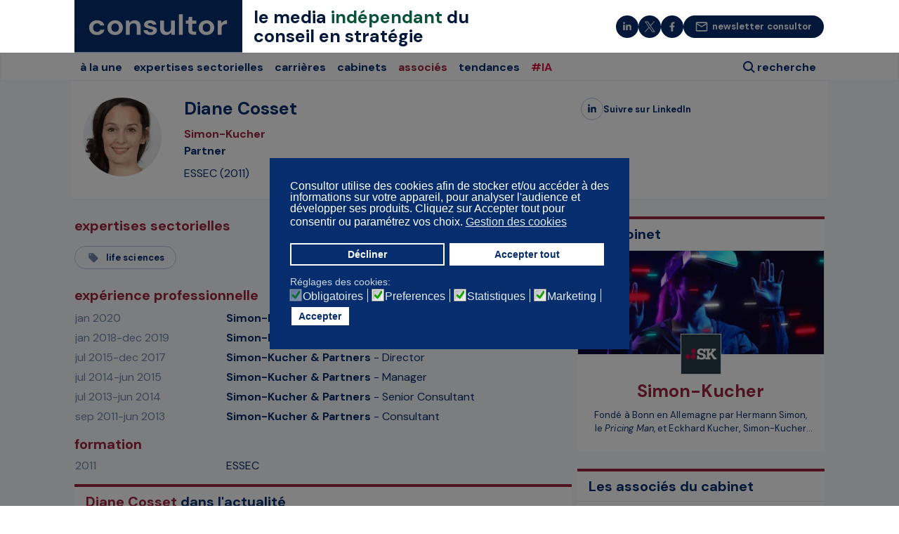

--- FILE ---
content_type: text/html; charset=utf-8
request_url: https://www.consultor.fr/associes/diane-cosset
body_size: 30702
content:
<!doctype html>
<html lang="fr-fr" dir="ltr">
<head>
<meta name="viewport" content="width=device-width, initial-scale=1, shrink-to-fit=no">
<meta charset="utf-8">
<meta name="author" content="Hervé Hubert">
<meta name="description" content="Retrouvez la biographique professionnelle de Diane Cosset, Partner chez Simon-Kucher, et de tous les autres partners du secteur d'activité pharmacie - santé">
<meta name="generator" content="Helix Ultimate - The Most Popular Joomla! Template Framework.">
<link rel="preconnect" href="https://fonts.gstatic.com" crossorigin>
<link rel="preconnect" href="https://fonts.googleapis.com">
<link rel="preload" href="/images/pict-search-header.svg" as="image">
<link rel="preload" href="/images/picto-label-recherche.svg" as="image">
<link rel="preload" href="/images/ico-burger-final.svg" as="image">
<link rel="preload" href="/images/btn-close-search.svg" as="image">
<link rel="preload" href="/templates/shaper_helixultimate/fonts/fa-regular-400.woff2" as="font" crossorigin>
<link rel="modulepreload" href="/media/vendor/bootstrap/js/alert.min.js?5.3.8" fetchpriority="low">
<link rel="modulepreload" href="/media/vendor/bootstrap/js/button.min.js?5.3.8" fetchpriority="low">
<link rel="modulepreload" href="/media/vendor/bootstrap/js/carousel.min.js?5.3.8" fetchpriority="low">
<link rel="modulepreload" href="/media/vendor/bootstrap/js/collapse.min.js?5.3.8" fetchpriority="low">
<link rel="modulepreload" href="/media/vendor/bootstrap/js/dropdown.min.js?5.3.8" fetchpriority="low">
<link rel="modulepreload" href="/media/vendor/bootstrap/js/modal.min.js?5.3.8" fetchpriority="low">
<link rel="modulepreload" href="/media/vendor/bootstrap/js/offcanvas.min.js?5.3.8" fetchpriority="low">
<link rel="modulepreload" href="/media/vendor/bootstrap/js/popover.min.js?5.3.8" fetchpriority="low">
<link rel="modulepreload" href="/media/vendor/bootstrap/js/scrollspy.min.js?5.3.8" fetchpriority="low">
<link rel="modulepreload" href="/media/vendor/bootstrap/js/tab.min.js?5.3.8" fetchpriority="low">
<link rel="modulepreload" href="/media/vendor/bootstrap/js/toast.min.js?5.3.8" fetchpriority="low">
<link rel="modulepreload" href="/media/system/js/showon.min.js?e51227" fetchpriority="low">
<link rel="modulepreload" href="/media/system/js/messages.min.js?9a4811" fetchpriority="low">
<link href="https://fonts.googleapis.com/css2?family=DM+Sans:ital,wght@0,400;0,700;1,400;1,700&family=Literata:ital,wght@0,300;1,300&display=swap" media="all" rel="preload" as="style" onload="this.rel='stylesheet'">
<link href="/media/com_jchoptimize/cache/css/3827c6f1c14efe5b037ec1acab2f4a2b4ad160ab6f847c37f74e7515f0597c25.css" media="all" rel="preload" as="style" onload="this.rel='stylesheet'">
<title>Diane Cosset, Partner</title>
<link href="/images/favicon-consultor.png" rel="icon" type="image/vnd.microsoft.icon">
<style>div.cc-window.cc-floating{max-width:32em}@media(max-width:639px){div.cc-window.cc-floating:not(.cc-center){max-width:none}}div.cc-window,span.cc-cookie-settings-toggler,span.cc-cookie-domains-toggler{font-size:16px}div.cc-revoke{font-size:16px}div.cc-settings-label,span.cc-cookie-settings-toggle{font-size:14px}div.cc-window.cc-banner{padding:1em 1.8em}div.cc-window.cc-floating{padding:2em 1.8em}input.cc-cookie-checkbox+span:before,input.cc-cookie-checkbox+span:after{border-radius:1px}div.cc-center,div.cc-floating,div.cc-checkbox-container,div.gdpr-fancybox-container div.fancybox-content,ul.cc-cookie-category-list li,fieldset.cc-service-list-title legend{border-radius:0px}div.cc-window a.cc-btn,span.cc-cookie-settings-toggle{border-radius:0px}</style>
<style>#cck13667_m100.cck-m100{margin:0 0 0 0px !important}</style>
<style>#cck10345_m100.cck-m100{margin:0 0 0 0px !important}</style>
<style>#cck10337_m100.cck-m100{margin:0 0 0 0px !important}</style>
<style>#cck10342_m100.cck-m100{margin:0 0 0 0px !important}</style>
<style>#cck10349_m100.cck-m100{margin:0 0 0 0px !important}</style>
<style>@media only screen and (max-width:767.98px){.cck_ar_article_comment .cck_label_cck_form label{font-size:16px !important;line-height:19.2px !important}.select2-selection__clear{display:none}.ps-seb-cabinet .pagination ul li{text-align:center}[id$="_label_ca_cabinet_flux_rss"] label{font-size:16px !important;font-weight:700;padding:16px 0 0 16px;line-height:19.2px !important}.carrieres .ps-mod-seb-bloc-5items-img .blog-top{margin-top:0px}.carrieres .ps-mod-seb-bloc-5items-img .blog-top .cck_art_introtext p:first-child{font-size:14px}.la-une .bloc-4-events .ps-seb-list.ps-seb-bloc-4items-noimg .cck-line-blog-top1 .cck-w50{padding-bottom:0px;margin-bottom:0px;border-bottom:solid 1px #E4EAED}.la-une .bloc-4-events .ps-seb-list.ps-seb-bloc-4items-noimg .cck-line-blog-top2 .cck-w50{padding-bottom:0px;margin-bottom:0px;border-bottom:solid 1px #E4EAED}.la-une .bloc-4-events .ps-seb-list.ps-seb-bloc-4items-noimg .cck-line-blog-top1 .ps-seb-event-lieu{padding-left:0px}.la-une .bloc-4-events .ps-seb-list.ps-seb-bloc-4items-noimg .cck-line-blog-top2 .ps-seb-event-lieu{padding-left:0px}.la-une .bloc-4-events .ps-seb-list.ps-seb-bloc-4items-noimg .cck-line-blog-top2 .cck-w50:last-child{border-bottom:none}.associes-hp .cck-f100 .cck-pad-8{background:none !important}.ps-page-hp .cck-line-blog-middle2 .cck-w50:last-child{border-bottom:solid 1px #E4EAED}.accueil-haut-bloc4 .cck-line-blog-top2 [id*='_top2-2']{border:none !important}.ps-seb-bloc-5items-img .blog-top .cck_art_title a{font-size:26px}.ps-seb-bloc-5items-img .cck-line-blog-middle1 .cck_art_introtext p:first-child{display:-webkit-box;max-width:100%;-webkit-line-clamp:5;-webkit-box-orient:vertical;overflow:hidden;text-align:left !important;font-style:normal !important}.ps-seb-bloc-5items-img .cck-line-blog-middle2 .cck_art_introtext p:first-child{display:-webkit-box;max-width:100%;-webkit-line-clamp:5;-webkit-box-orient:vertical;overflow:hidden;text-align:left !important;font-style:normal !important}.ps-seb-bloc-4items-noimg .cck-line-blog-top1 .cck_art_title a{display:-webkit-box;max-width:100%;-webkit-line-clamp:2;-webkit-box-orient:vertical;overflow:hidden;height:auto !important}.ps-seb-bloc-4items-noimg .cck-line-blog-top2 .cck_art_title a{display:-webkit-box;max-width:100%;-webkit-line-clamp:2;-webkit-box-orient:vertical;overflow:hidden;height:auto !important}.ps-seb-arts-m-cat.ps-seb-main-search .ps-seb-img img{width:80px !important;height:80px;object-fit:cover}.ps-seb-arts-m-cat.ps-seb-main-search .ps-seb-title a{font-size:20px;line-height:27px !important}.ps-seb-arts-m-cat .ps-seb-introtext p{display:none}.ps-seb-arts-m-cat.ps-seb-main-search .ps-seb-item-art-m-cat{padding-bottom:8px;border-bottom:solid 1px #E4EAED}.task-search .page-item:first-child .page-link{padding:.2rem .5rem;margin-top:0px !important}.ps-seb-bloc-5items-img .blog-top .cck_art_title a{color:#062E6F;font-size:26px;font-weight:700;line-height:29.9px;display:-webkit-box;max-width:100%;-webkit-line-clamp:3;-webkit-box-orient:vertical;overflow:hidden}.articleDefaut .cck_ar_article_auteur .cck_value_text{margin-left:6px;color:#0B7C68}#cabinets_ps-page-seb-list_ps-page-seb-guide-cabinets .page-item:first-child .page-link{padding:.2rem .5rem;margin-top:0px !important}.articleDefaut .ps-infos-top-article .cck_label_text{text-transform:lowercase}.ps-seb-bloc-5items-img .blog-top{margin-right:0px}.ps-seb-bloc-5items-img .blog-top .cck_art_introtext p:first-child{max-width:100%;-webkit-line-clamp:5;font-size:14px}#sp-menu .sp-module{height:60px}#sp-section-3{padding-right:0;background:transparent}.cck_ar_article_nb_commentaires_haut a{color:#fff}.page-item .page-link{display:none}.page-item:nth-child(2) .page-link{display:block !important}.page-item.active .page-link{display:block}.page-item:nth-last-child(2) .page-link{display:block !important}.page-item:nth-last-child(3n+0) .page-link{display:block !important}[id$="_as_experience_debut"]{margin-bottom:0px}.cck_as_associe_experiences_pro .gxi{width:100%;padding-top:0px}div.cck_group_x div.gxi{padding-top:0px}.ps-seb-bloc-4items-noimg .cck-w50{height:auto !important}.ps-seb-sujets-cas .cck-line-bottom{display:flex;padding-top:8px;border-top:solid 0px #E4EAED;padding-top:12px;padding-bottom:12px;background:none}.ps-seb-sujets-cas .cck_ec_etude_sujet_alias p{text-align:left !important;margin-bottom:8px}#slideRight{margin-right:-15px}.ps-page-agenda .cck_art_title h1{font-size:20px !important}.ps-page-agenda .ps-seb-content.ps-seb-evenement .cck-line-body{width:280px}.ps-page-agenda .ps-seb-list .pubinlist img{margin-top:0px !important;margin-bottom:18px !important;padding:12px;background:#E4EAED;margin:0px;width:100%}.wf-icon-zoom-link{display:none !important}.ps-page-hp .cck-line-blog-top2 .cck-w50:last-child{border-bottom:none;margin-bottom:8px;padding-bottom:8px}.carrieres .cck-line-blog-top1 .cck-w50{border-bottom:1px solid #E4EAED;margin-bottom:8px;padding-bottom:8px;padding-top:8px}.carrieres .apres-conseil .cck-line-blog-top1 .cck-w34f{border-bottom:solid 1px #E4EAED}.carrieres .cles-entretien .cck-w33f:last-child{border-bottom:none}.carrieres .apres-conseil .cck-line-blog-top1 .cck-w33f:last-child{border-bottom:none}.carrieres .ps-seb-bloc-5items-img .blog-top .cck_art_title{margin-bottom:0px}.carrieres .ps-seb-item-art-m-cat .cck_art_introtext{margin-top:0px;margin-bottom:8px}.ps-seb-list.ps-seb-agenda .group-class li a{display:-webkit-box;max-width:100%;-webkit-line-clamp:3;-webkit-box-orient:vertical;overflow:hidden}.ps-page-offres-emploi .cck-line-body{margin-bottom:0px}.emploi .sousList{margin-top:-16px;padding-top:2px;padding-bottom:2px}.emploi .publicitemodule img{padding:16px;background:rgb(228,234,237);margin:auto;width:100%}.carrieres .ps-seb-bloc-5items-img .blog-top .cck_art_introtext{padding-bottom:8px}.carrieres .ps-seb-bloc-5items-img .cck-line-blog-middle1 .cck_art_introtext{padding-bottom:8px}.carrieres .ps-seb-bloc-5items-img .cck-line-blog-middle2 .cck_art_introtext{padding-bottom:8px}.ps-page-agenda .publicitemodule p{margin-bottom:1px !important}.ps-page-sujets-cas .cck-line-bottom .cck-w14{padding-left:0px;width:100%}.ps-page-sujets-cas .cck-line-bottom .cck-w14 .cck_form{width:100%}.ps-page-sujets-cas .cck-line-bottom .cck-w14 .cck_ec_etude_type{padding-bottom:0px}.ps-page-sujets-cas .cck-line-bottom h2{text-align:left;background:none;margin-top:0px !important;margin-bottom:12px !important;padding-top:0px !important}.ps-page-sujets-cas .cck-line-bottom{background:none;border:none}.ps-page-sujets-cas .cck-line-bottom .cck-w86{width:100%;text-align:center;background:none;border:none}#cck17r .cck-line-bottom{background:none !important;border:none}.ps-page-sujets-cas .cck-w14{border:solid 1px #E4EAED}.ps-page-sujets-cas .cck-line-bottom .cck-w86 .cck_ec_etude_all_sujets .cck_form_freetext{width:100%}.ps-page-sujets-cas .cck_ec_etude_all_sujets{background:none;border:none}.only-page-cles-reussir .cck-line-blog-middle1 .cck_art_publish_up{margin-top:12px}.only-page-cles-reussir .cck-line-blog-middle2 .cck_art_publish_up{margin-top:12px}.only-page-cles-reussir .cck-line-blog-top1 .cck_art_catid{width:auto !important}.only-page-cles-reussir .cck-line-blog-top1 .cck_art_publish_up{margin-top:12px}.only-page-cles-reussir .cck-line-blog-top2 .cck_art_catid{width:auto !important}.only-page-cles-reussir .cck-line-blog-top2 .cck_art_publish_up{margin-top:12px}.ps-seb-sujets-cas li .cck-line-bottom{padding:0px}.ps-page-hp-carrieres .ps-seb-sujets-cas.ps-seb-sujets-cas li .cck-line-bottom{padding-bottom:8px}.ps-seb-offre-emploi .cck_em_offreemploi_lieu{margin-top:18px}.cck_em_offreemploi_mission .cck_value.cck_value_wysiwyg_editor{padding:0px !important}.ck_em_offreemploi_presentation_entreprise .cck_value.cck_value_wysiwyg_editor{padding:0px !important}.cck_em_offreemploi_profil .cck_value.cck_value_wysiwyg_editor{padding:0px !important}.cck_em_offreemploi_contact_web{margin:32px 0px 32px 0px;background:#A36115;padding:8px;border-radius:50px;text-align:center;height:40px}.cck_ec_etude_btn_submit{background:none !important;border-top:solid 1px #E4EAED;width:100%;text-align:center}.proposer-un-sujet-cas .cck_form cck_form_button_submit{width:100%}.proposer-un-sujet-cas .cck_form_button_submit{width:100% !important}.proposer-un-sujet-cas .cck_form_button_submit .btn{width:100%}#cck1r_label_ec_etude_nom label{font-size:12px !important}#cck1r_label_ec_etude_cabinet label{font-size:12px !important}#cck1r_label_ec_etude_sujet label{font-size:12px !important}#chars-ec_etude_sujet{font-family:"DM sans";font-size:12px}.cck_ec_etude_label_form p{margin-bottom:0px;margin-top:8px}.ps-seb-bloc-5items-img .blog-top{margin-right:0px !important}.ps-seb-page-carrieres .ps-seb-bloc-5items-img .blog-top .cck_art_title{margin-bottom:0px}.slick-dotted.slick-slider{margin-bottom:0px}.cabinets .cck_ca_cabinet_touslesassocies{padding-top:0px;margin-top:0px}.cck_em_offreemploi_contact{border-bottom:solid 1px #E4EAED;padding-bottom:32px}#cck2r_label_as_associe_cabinet_alias label{font-weight:700}#as_associe_tous{margin-top:0px}.ps-page-seb-annuaire-associes .list-publicite li.item-publicite{justify-content:center !important}.ps-page-seb-annuaire-associes .list-publicite li.item-publicite .pubinlist img{margin-top:16px !important;margin-bottom:16px !important;padding-left:16px;padding-right:16px}.ps-page-seb-annuaire-associes .list-publicite li.item-publicite .publicitemodule p{margin-bottom:0px}.ps-page-seb-annuaire-associes .list-publicite li.item-publicite .publicitemodule{margin-top:0px}.ps-seb-associe .cck-w70 .cck_select_dynamic.cck_as_associe_expertises{margin-bottom:0px}.expandText{background-image:url(/images/down-arrow.png);padding:10px;background-repeat:no-repeat;background-position:100% 50%;float:right;width:30%;margin-top:-20px}.collpaseText{background-image:url(/images/down-arrow.png);padding:10px;background-repeat:no-repeat;background-position:0% 50%;transform:rotate(180deg);float:right;width:30%;margin-top:-20px}.ps-mod-menu-footer-mobile label{display:block;cursor:pointer;padding:0px;border:0px;border-bottom:none;position:relative}.ps-mod-menu-footer-mobile input[type="checkBox"]:checked+label{background:#062E6F;border-bottom:none}.la-une .ps-seb-bloc-5items-img .blog-top .cck_art_title{margin-bottom:0px}.ps-seb-bloc-5items-img .blog-top .cck_art_title{margin-bottom:0px}.ps-mod-seb-bloc-4items-noimg .cck-line-blog-top1 .cck-odd{height:auto !important}.ps-mod-seb-bloc-4items-noimg .cck-line-blog-top2 .cck-odd{height:auto !important}.ps-mod-seb-bloc-4items-noimg .cck-line-blog-top1 .cck-even{height:auto !important}.ps-mod-seb-bloc-4items-noimg .cck-line-blog-top2 .cck-even{height:auto !important}.cck_as_associe_experiences_pro .gxi{padding-top:0px;padding-bottom:0px !important}.la-une .hp-guidecabinets .cck_art_introtext p{text-align:center !important;font-size:14px !important;line-height:21px !important}.la-une .cck-line-blog-middle2 .cck_art_title{margin-bottom:0px}.la-une .cck-line-blog-middle1 .cck_art_title{margin-bottom:0px}.la-une .hp-carrieres-bloc-5 .cck-line-blog-middle2 .cck-w50:last-child{border-bottom:none}.pagination{margin-top:12px;margin-bottom:12px}#cabinets_ps-page-seb-list_ps-page-seb-guide-cabinets .pagination{margin-top:-12px}.ps-jm-associe .pagination{margin-top:-5px}.articleDefaut .cck-w70 .wf_caption span{width:100%;margin-top:8px;color:#70889F;font-size:11px;line-height:14px}.ps-seb-one-a-lire-aussi .cck_art_publish_up{margin-top:14px}.articleDefaut .ps-seb-one-a-lire-aussi .cck_art_title{margin-top:0px}.articleDefaut blockquote{padding-right:0px;margin:0px}.articleDefaut blockquote:after{font-size:0px}.articleDefaut p blockquote{margin-bottom:0px !important}.ps-seb-list.ps-seb-a-lire-aussi{margin-bottom:16px}.cck_ar_article_nb_commentaires_haut span{display:none}.articleDefaut .ps-seb-arts-m-cat li:last-child{margin-bottom:32px;border-bottom:none}.cck_ar_article_commentaires_titre h2{width:45%;font-size:16px;line-height:43px;border-top:solid 2px #0B7C68}.cck_ar_article_commentaires_titre{padding-top:0px !important}.cck_co_comment_nom{font-size:16px !important}.cck_art_created{width:auto !important;padding-top:6px}.ps-infos-top-article+.ps-infos-bottom-article{display:none}.articleDefaut .ps-infos-bloc-left .cck_art_publish_up{margin-top:0px}.cck_co_comment_message pre{white-space:normal;font-size:16px}.ps-seb-search-cabinets .cck_ca_cabinet_btn_search .cck_form_button_submit .text-search{display:none}.ps-seb-search-cabinets .cck_ca_cabinet_btn_search .cck_form_button_submit{background-image:url('/images/search-icon-bue.svg');padding:8px;background-repeat:no-repeat;background-position:50%;background-color:#FFF}[id$="_as_experience_entreprise"] line-height:21px important;margin-bottom:8px !important}div.cck_forms.cck_search div.cck_form.cck_form_checkbox_dynamic input{float:left;min-height:0px;padding:1px !important;margin:8px 12px 16px 0px !important}div.cck_forms.cck_search div.cck_form.cck_form_checkbox_dynamic label{font-size:16px}.contentpane h1{font-size:16px !important}#proposer-un-sujet-cas h1{margin-top:12px}.agenda .wf-mediabox-content-iframe iframe{height:100% !important}.contentpane .cck-line-bottom .ps-seb-evenement .cck_do_next_content a{margin-left:auto}#cck1r_label_ec_etude_type_alias2{width:100% !important;font-size:12px !important}#cck1r_label_ec_etude_type_alias2 label{font-weight:bold !important;font-size:12px !important}#cck1r_label_ec_etude_type_alias2 span{font-weight:normal !important}.ps-seb-form-sujets-cas .cck_form_text{width:100% !important;font-size:14px;color:#062E6F !important}.ps-seb-form-sujets-cas .cck_form_textarea{width:100% !important;font-size:14px}.ps-seb-form-sujets-cas .inputbox.text{padding:6px !important}.ps-seb-form-sujets-cas #ec_etude_cabinet::placeholder{color:#062E6F !important}.ps-seb-form-sujets-cas #ec_etude_nom::placeholder{color:#062E6F !important}.ps-seb-form-sujets-cas #ec_etude_sujet::placeholder{color:#062E6F !important}#ec_etude_type_alias2{color:#062E6F;font-size:14px !important;padding:2px 6px !important}.cck_do_next_content a{margin-left:0px !important}#cck280_value_do_next_content.cck_value_text{width:100%;text-align:right}.cck_do_next_content a{margin-left:auto !important}#cck5r_label_co_comment_nom label{font-size:12px !important;font-weight:bold !important}#cck5r_label_co_comment_message label{font-size:12px !important;font-weight:bold !important}#chars-co_comment_message{font-size:12px !important;font-weight:bold !important}#cck6r_label_co_signalement_nom label{font-size:12px !important;font-weight:bold !important}#cck6r_label_co_signalement_message label{font-size:12px !important;font-weight:bold !important}#cck1r_label_fo_info_prenom label{font-size:12px !important;font-weight:bold !important}#cck1r_label_fo_info_email label{font-size:12px !important;font-weight:bold !important;text-transform:uppercase}#cck1r_label_fo_info_information label{font-size:12px !important;font-weight:bold !important}#chars-fo_info_information{font-size:12px !important}.page-infos-partager .cck1r-deepest{background:none !important}}.select2-selection__clear{display:none}.alert-success .close{display:none}.ps-page-sujets-cas .toogle-filtres #cck17r_label_ec_etude_type_alias2{background-color:transparent;font-weight:700}.ps-seb-sujets-cas .cck_ec_etude_type_alias2{font-size:12px;color:#70889F;text-transform:uppercase;line-height:20px}.cck_ec_etude_type_alias2{font-size:12px;font-weight:700;color:#A36115;text-transform:uppercase}#cck1r_ec_etude_type_alias2{width:100% !important;color:#062E6F;font-size:16px !important}#cck1r_ec_etude_type_alias2{width:100% !important;color:#062E6F;font-size:16px !important}#cck1r_ec_etude_type_alias2 span{text-transform:lowercase;color:#70889F}.proposer-un-sujet-cas #cck1r_ec_etude_type_alias2{border-radius:50px;width:154px}#cck1r_ec_etude_type_alias2{color:#062E6F;font-size:16px !important;padding:4px 4px !important}#cck1r_ec_etude_type_alias2{color:#062E6F;font-size:16px !important;padding:4px 4px !important}#ec_etude_type_alias2{color:#062E6F;font-size:16px;padding:4px 4px !important}#cck1r_form_ec_etude_type_alias2 select:not(.form-control){border:none !important;border-radius:50px !important}#cck1r_label_ec_etude_type_alias2{width:100% !important}.cck_do_next_content .cck_value_text a{width:100%;text-align:right}.ps-seb-slider-cabinets .ps-seb-cab-logo img{margin:auto;border:solid 1px var(--light-gray);position:relative;top:28px}#cck252_label_ar_article_comment{margin-bottom:12px}.page-infos-partager .cck_button_submit{background:none}@media only screen and (min-width:992px){#cck2r_form_as_associe_btn_filtres a{margin-top:12px}#proposer-un-sujet-cas h1{margin-top:32px}#ec_etude_type_alias2{color:#062E6F;font-size:16px !important;padding:4px 4px !important}.ps-seb-form-sujets-cas .cck_form_text{width:100% !important;font-size:16px !important;color:#062E6F !important}.ps-seb-form-sujets-cas .cck_form_textarea{width:100% !important;font-size:16px}.cck_do_next_content a{margin-left:100px !important}.cck_ca_cabinet_suivre_actu .ps-btn-bleu{height:40px !important;padding-top:10px}cck1r_label_ec_etude_nom label{font-size:14px !important;font-weight:bold}#cck1r_ec_etude_cabinet{font-size:14px}#cck1r_label_ec_etude_type_alias2 label{font-weight:700 !important;font-size:14px !important}#cck5r_label_co_comment_nom label{font-size:14px !important;font-weight:bold !important;margin-bottom:6px}#cck5r_label_co_comment_message label{font-size:14px !important;font-weight:bold !important;margin-bottom:6px}#chars-co_comment_message{font-size:14px !important}#cck6r_label_co_signalement_nom label{font-size:14px !important;font-weight:bold !important;margin-bottom:6px}#cck6r_label_co_signalement_message label{font-size:14px !important;font-weight:bold !important;margin-bottom:4px}.ps-page-seb-annuaire-associes .alert.alert-success{background:#fff;padding-right:56px;padding-bottom:56px}.hp-guidecabinets .cck_art_introtext p{font-size:14px !important;line-height:19.6px !important}}</style>
<style>.logo-image{height:60px}.logo-image-phone{height:60px}</style>
<style>#sp-header{background-color:#fff}</style>
<style>#sp-main-body{padding:1em 1em 1em 1em}</style>
<style>#sp-footer{background-color:#062e6f;padding:1em 1em 1em 1em}</style>
<style>#cck9r_m100.cck-m100{margin:0 0 0 0px !important}</style>
<script type="application/json" class="joomla-script-options new">{"data":{"breakpoints":{"tablet":991,"mobile":480},"header":{"stickyOffset":"100"}},"joomla.jtext":{"ERROR":"Erreur","MESSAGE":"Message","NOTICE":"Annonce","WARNING":"Alerte","JCLOSE":"Fermer","JOK":"OK","JOPEN":"Ouvrir"},"system.paths":{"root":"","rootFull":"https:\/\/www.consultor.fr\/","base":"","baseFull":"https:\/\/www.consultor.fr\/"},"csrf.token":"72c92d46e4539963f17dcdb6828a2f12"}</script>
<script type="application/ld+json">{"@context":"https://schema.org","@graph":[{"@type":"Organization","@id":"https://www.consultor.fr/#/schema/Organization/base","name":"Consultor","url":"https://www.consultor.fr/"},{"@type":"WebSite","@id":"https://www.consultor.fr/#/schema/WebSite/base","url":"https://www.consultor.fr/","name":"Consultor","publisher":{"@id":"https://www.consultor.fr/#/schema/Organization/base"}},{"@type":"WebPage","@id":"https://www.consultor.fr/#/schema/WebPage/base","url":"https://www.consultor.fr/associes/diane-cosset","name":"Diane Cosset, Partner","description":"Retrouvez la biographique professionnelle de Diane Cosset, Partner chez Simon-Kucher, et de tous les autres partners du secteur d'activité pharmacie - santé","isPartOf":{"@id":"https://www.consultor.fr/#/schema/WebSite/base"},"about":{"@id":"https://www.consultor.fr/#/schema/Organization/base"},"inLanguage":"fr-FR"},{"@type":"Article","@id":"https://www.consultor.fr/#/schema/com_content/article/10229","name":"Diane Cosset","headline":"Diane Cosset","inLanguage":"fr-FR","isPartOf":{"@id":"https://www.consultor.fr/#/schema/WebPage/base"}}]}</script>
<!-- Google tag (gtag.js) -->
<style class="jchoptimize-image-attributes">img{max-width:100%;height:auto}</style>
<style class="jchoptimize-critical-css" id="bc20f8ad336bdd4b8cf483758a012e8de6ba40bd27b260eef1aa6daa46815297">.cc-link:active,.cc-link:visited,.cc-link:focus{outline:none;background:transparent}body.gdpr-backdrop-effect .offcanvas-menu{display:none}body.gdpr-prevent-scrolling .offcanvas-menu{display:none}</style>
<style class="jchoptimize-critical-css" id="bc20f8ad336bdd4b8cf483758a012e8daa27e7b6fe4e21322cb109bd58ad2c05">.cck-fl{float:left}div.cck-line-body,div.cck-line-header,div.cck-line-top,div.cck-line-bottom,div.cck-line-footer{display:table;float:left;position:relative;width:100%}div.cck-f100{display:table;position:relative;width:100%}div.cck-pad-8 .cck-plr{padding-left:4px;padding-right:4px}div.cck-pad-8 .cck-ptb{padding-top:4px;padding-bottom:4px}.cck-pad-8>div{margin-left:-4px;margin-right:-4px}.cck-w50{width:50%}</style>
<style class="jchoptimize-critical-css" id="bc20f8ad336bdd4b8cf483758a012e8d770e1eb9ff63e73155e0e43f765db523">@media (min-width:481px) and (max-width:959px){.cck-w10,.cck-w11,.cck-w12,.cck-w13,.cck-w14,.cck-w15,.cck-w18,.cck-w19,.cck-w20,.cck-w21,.cck-w22,.cck-w23,.cck-w24,.cck-w25,.cck-w26,.cck-w27,.cck-w28,.cck-w29,.cck-w30,.cck-w31,.cck-w32,.cck-w33,.cck-w33f,.cck-w34,.cck-w34f,.cck-w35,.cck-w36,.cck-w37,.cck-w38,.cck-w39,.cck-w40,.cck-w41,.cck-w42,.cck-w43,.cck-w44,.cck-w45,.cck-w46,.cck-w47,.cck-w48,.cck-w49,.cck-w50{width:50%}}@media (max-width:480px){.cck-w10,.cck-w11,.cck-w12,.cck-w13,.cck-w14,.cck-w15,.cck-w16,.cck-w16f,.cck-w17,.cck-w17f,.cck-w18,.cck-w19,.cck-w20,.cck-w21,.cck-w22,.cck-w23,.cck-w24,.cck-w25,.cck-w26,.cck-w27,.cck-w28,.cck-w29,.cck-w30,.cck-w31,.cck-w32,.cck-w33,.cck-w33f,.cck-w34,.cck-w34f,.cck-w35,.cck-w36,.cck-w37,.cck-w38,.cck-w39,.cck-w40,.cck-w41,.cck-w42,.cck-w43,.cck-w44,.cck-w45,.cck-w46,.cck-w47,.cck-w48,.cck-w49,.cck-w50,.cck-w51,.cck-w52,.cck-w53,.cck-w54,.cck-w55,.cck-w56,.cck-w57,.cck-w58,.cck-w59,.cck-w60,.cck-w61,.cck-w62,.cck-w63,.cck-w64,.cck-w65,.cck-w66,.cck-w67,.cck-w68,.cck-w69,.cck-w70,.cck-w71,.cck-w72,.cck-w73,.cck-w74,.cck-w75,.cck-w76,.cck-w77,.cck-w78,.cck-w79,.cck-w80,.cck-w81,.cck-w82,.cck-w83,.cck-w84,.cck-w85,.cck-w86,.cck-w87,.cck-w88,.cck-w89,.cck-w90,.cck-w91,.cck-w92,.cck-w93,.cck-w94,.cck-w95,.cck-w96,.cck-w97,.cck-w98,.cck-w99,.cck-w100{width:100%}}</style>
<style class="jchoptimize-critical-css" id="bc20f8ad336bdd4b8cf483758a012e8de82e0636ba94ddcc3e220a8922f21f57">div.vertical,div.horizontal{padding:0}div.vertical div.cck_contents{float:left;width:100%}</style>
<style class="jchoptimize-critical-css" id="bc20f8ad336bdd4b8cf483758a012e8d6f624ac6d75fbf0362c4a6ba34fc1f63">div.vertical,div.horizontal{padding:0}div.cck_contents.cck_content div.cck_label,div.cck_contents.cck_content div.cck_label label,div.cck_contents.cck_content div.cck_value{line-height:30px}div.vertical div.cck_contents{float:left;width:100%}</style>
<style class="jchoptimize-critical-css" id="bc20f8ad336bdd4b8cf483758a012e8d12c120a5cdc2921b84ae0c518240252e">.wf-mediabox-content a[download]:active,.wf-mediabox-content a[download]:visited{text-decoration:none;color:#444}.wf-mediabox-theme-light .wf-mediabox-caption h4 a:active,.wf-mediabox-theme-light .wf-mediabox-caption p a:active,.wf-mediabox-theme-light .wf-mediabox-caption h4 a:hover,.wf-mediabox-theme-light .wf-mediabox-caption p a:hover,.wf-mediabox-theme-light .wf-mediabox-caption h4 a:visited,.wf-mediabox-theme-light .wf-mediabox-caption p a:visited{color:#666}.wf-mediabox-theme-shadow .wf-mediabox-cancel:active,.wf-mediabox-theme-shadow .wf-mediabox-cancel:visited{text-decoration:none;color:#fff}.wf-mediabox-theme-shadow .wf-mediabox-numbers a:active,.wf-mediabox-theme-shadow .wf-mediabox-numbers a:visited,.wf-mediabox-theme-shadow .wf-mediabox-numbers a:link,.wf-mediabox-theme-shadow .wf-mediabox-numbers a:hover{text-decoration:none;color:#fff}.wf-mediabox-theme-shadow .wf-mediabox-caption h4 a:active,.wf-mediabox-theme-shadow .wf-mediabox-caption p a:active,.wf-mediabox-theme-shadow .wf-mediabox-caption h4 a:hover,.wf-mediabox-theme-shadow .wf-mediabox-caption p a:hover,.wf-mediabox-theme-shadow .wf-mediabox-caption h4 a:visited,.wf-mediabox-theme-shadow .wf-mediabox-caption p a:visited{color:#fff}</style>
<style class="jchoptimize-critical-css" id="bc20f8ad336bdd4b8cf483758a012e8dd42f4c24f5690b1d457947720b667c26">:root{--bs-blue:#0d6efd;--bs-indigo:#6610f2;--bs-purple:#6f42c1;--bs-pink:#d63384;--bs-red:#dc3545;--bs-orange:#fd7e14;--bs-yellow:#ffc107;--bs-green:#198754;--bs-teal:#20c997;--bs-cyan:#0dcaf0;--bs-black:#000;--bs-white:#fff;--bs-gray:#6c757d;--bs-gray-dark:#343a40;--bs-gray-100:#f8f9fa;--bs-gray-200:#e9ecef;--bs-gray-300:#dee2e6;--bs-gray-400:#ced4da;--bs-gray-500:#adb5bd;--bs-gray-600:#6c757d;--bs-gray-700:#495057;--bs-gray-800:#343a40;--bs-gray-900:#212529;--bs-primary:#0d6efd;--bs-secondary:#6c757d;--bs-success:#198754;--bs-info:#0dcaf0;--bs-warning:#ffc107;--bs-danger:#dc3545;--bs-light:#f8f9fa;--bs-dark:#212529;--bs-primary-rgb:13,110,253;--bs-secondary-rgb:108,117,125;--bs-success-rgb:25,135,84;--bs-info-rgb:13,202,240;--bs-warning-rgb:255,193,7;--bs-danger-rgb:220,53,69;--bs-light-rgb:248,249,250;--bs-dark-rgb:33,37,41;--bs-white-rgb:255,255,255;--bs-black-rgb:0,0,0;--bs-body-color-rgb:33,37,41;--bs-body-bg-rgb:255,255,255;--bs-font-sans-serif:system-ui,-apple-system,"Segoe UI",Roboto,"Helvetica Neue","Noto Sans","Liberation Sans",Arial,sans-serif,"Apple Color Emoji","Segoe UI Emoji","Segoe UI Symbol","Noto Color Emoji";--bs-font-monospace:SFMono-Regular,Menlo,Monaco,Consolas,"Liberation Mono","Courier New",monospace;--bs-gradient:linear-gradient(180deg,rgba(255,255,255,0.15),rgba(255,255,255,0));--bs-body-font-family:var(--bs-font-sans-serif);--bs-body-font-size:1rem;--bs-body-font-weight:400;--bs-body-line-height:1.5;--bs-body-color:#212529;--bs-body-bg:#fff;--bs-border-width:1px;--bs-border-style:solid;--bs-border-color:#dee2e6;--bs-border-color-translucent:rgba(0,0,0,0.175);--bs-border-radius:0.375rem;--bs-border-radius-sm:0.25rem;--bs-border-radius-lg:0.5rem;--bs-border-radius-xl:1rem;--bs-border-radius-2xl:2rem;--bs-border-radius-pill:50rem;--bs-link-color:#0d6efd;--bs-link-hover-color:#0a58ca;--bs-code-color:#d63384;--bs-highlight-bg:#fff3cd}*,::after,::before{box-sizing:border-box}@media (prefers-reduced-motion:no-preference){:root{scroll-behavior:smooth}}body{margin:0;font-family:var(--bs-body-font-family);font-size:var(--bs-body-font-size);font-weight:var(--bs-body-font-weight);line-height:var(--bs-body-line-height);color:var(--bs-body-color);text-align:var(--bs-body-text-align);background-color:var(--bs-body-bg);-webkit-text-size-adjust:100%;-webkit-tap-highlight-color:transparent}.h1,.h2,.h3,.h4,.h5,.h6,h1,h2,h3,h4,h5,h6{margin-top:0;margin-bottom:.5rem;font-weight:500;line-height:1.2}.h1,h1{font-size:calc(1.375rem + 1.5vw)}@media (min-width:1200px){.h1,h1{font-size:2.5rem}}.h2,h2{font-size:calc(1.325rem + .9vw)}@media (min-width:1200px){.h2,h2{font-size:2rem}}p{margin-top:0;margin-bottom:1rem}ol,ul{padding-left:2rem}dl,ol,ul{margin-top:0;margin-bottom:1rem}ol ol,ol ul,ul ol,ul ul{margin-bottom:0}a{color:var(--bs-link-color);text-decoration:underline}img,svg{vertical-align:middle}button{border-radius:0}button,input,optgroup,select,textarea{margin:0;font-family:inherit;font-size:inherit;line-height:inherit}button,select{text-transform:none}[type=button],[type=reset],[type=submit],button{-webkit-appearance:button}[type=button]:not(:disabled),[type=reset]:not(:disabled),[type=submit]:not(:disabled),button:not(:disabled){cursor:pointer}::-moz-focus-inner{padding:0;border-style:none}::-webkit-datetime-edit-day-field,::-webkit-datetime-edit-fields-wrapper,::-webkit-datetime-edit-hour-field,::-webkit-datetime-edit-minute,::-webkit-datetime-edit-month-field,::-webkit-datetime-edit-text,::-webkit-datetime-edit-year-field{padding:0}::-webkit-inner-spin-button{height:auto}::-webkit-search-decoration{-webkit-appearance:none}::-webkit-color-swatch-wrapper{padding:0}::-webkit-file-upload-button{font:inherit;-webkit-appearance:button}::file-selector-button{font:inherit;-webkit-appearance:button}.container,.container-fluid,.container-lg,.container-md,.container-sm,.container-xl,.container-xxl{--bs-gutter-x:1.5rem;--bs-gutter-y:0;width:100%;padding-right:calc(var(--bs-gutter-x) * .5);padding-left:calc(var(--bs-gutter-x) * .5);margin-right:auto;margin-left:auto}@media (min-width:576px){.container,.container-sm{max-width:540px}}@media (min-width:768px){.container,.container-md,.container-sm{max-width:720px}}@media (min-width:992px){.container,.container-lg,.container-md,.container-sm{max-width:960px}}@media (min-width:1200px){.container,.container-lg,.container-md,.container-sm,.container-xl{max-width:1140px}}@media (min-width:1400px){.container,.container-lg,.container-md,.container-sm,.container-xl,.container-xxl{max-width:1320px}}.row{--bs-gutter-x:1.5rem;--bs-gutter-y:0;display:flex;flex-wrap:wrap;margin-top:calc(-1 * var(--bs-gutter-y));margin-right:calc(-.5 * var(--bs-gutter-x));margin-left:calc(-.5 * var(--bs-gutter-x))}.row>*{flex-shrink:0;width:100%;max-width:100%;padding-right:calc(var(--bs-gutter-x) * .5);padding-left:calc(var(--bs-gutter-x) * .5);margin-top:var(--bs-gutter-y)}.col-2{flex:0 0 auto;width:16.66666667%}.col-8{flex:0 0 auto;width:66.66666667%}@media (min-width:576px){.col-sm-2{flex:0 0 auto;width:16.66666667%}.col-sm-8{flex:0 0 auto;width:66.66666667%}}@media (min-width:768px){.col-md-1{flex:0 0 auto;width:8.33333333%}.col-md-8{flex:0 0 auto;width:66.66666667%}}@media (min-width:992px){.col-lg-1{flex:0 0 auto;width:8.33333333%}.col-lg-3{flex:0 0 auto;width:25%}.col-lg-4{flex:0 0 auto;width:33.33333333%}.col-lg-5{flex:0 0 auto;width:41.66666667%}.col-lg-7{flex:0 0 auto;width:58.33333333%}.col-lg-12{flex:0 0 auto;width:100%}}@media (min-width:1200px){.col-xl-1{flex:0 0 auto;width:8.33333333%}.col-xl-3{flex:0 0 auto;width:25%}.col-xl-8{flex:0 0 auto;width:66.66666667%}}.form-check-input:active{filter:brightness(90%)}.form-range::-webkit-slider-thumb:active{background-color:#b6d4fe}.form-range::-moz-range-thumb:active{background-color:#b6d4fe}.btn-check:checked+.btn,.btn.active,.btn.show,.btn:first-child:active,:not(.btn-check)+.btn:active{color:var(--bs-btn-active-color);background-color:var(--bs-btn-active-bg);border-color:var(--bs-btn-active-border-color)}.btn-check:checked+.btn:focus-visible,.btn.active:focus-visible,.btn.show:focus-visible,.btn:first-child:active:focus-visible,:not(.btn-check)+.btn:active:focus-visible{box-shadow:var(--bs-btn-focus-box-shadow)}.dropdown-item.active,.dropdown-item:active{color:var(--bs-dropdown-link-active-color);text-decoration:none;background-color:var(--bs-dropdown-link-active-bg)}.btn-group-vertical>.btn-check:checked+.btn,.btn-group-vertical>.btn-check:focus+.btn,.btn-group-vertical>.btn.active,.btn-group-vertical>.btn:active,.btn-group-vertical>.btn:focus,.btn-group-vertical>.btn:hover,.btn-group>.btn-check:checked+.btn,.btn-group>.btn-check:focus+.btn,.btn-group>.btn.active,.btn-group>.btn:active,.btn-group>.btn:focus,.btn-group>.btn:hover{z-index:1}@media (min-width:576px){.navbar-expand-sm .offcanvas{position:static;z-index:auto;flex-grow:1;width:auto!important;height:auto!important;visibility:visible!important;background-color:transparent!important;border:0!important;transform:none!important;transition:none}.navbar-expand-sm .offcanvas .offcanvas-header{display:none}.navbar-expand-sm .offcanvas .offcanvas-body{display:flex;flex-grow:0;padding:0;overflow-y:visible}}@media (min-width:768px){.navbar-expand-md .offcanvas{position:static;z-index:auto;flex-grow:1;width:auto!important;height:auto!important;visibility:visible!important;background-color:transparent!important;border:0!important;transform:none!important;transition:none}.navbar-expand-md .offcanvas .offcanvas-header{display:none}.navbar-expand-md .offcanvas .offcanvas-body{display:flex;flex-grow:0;padding:0;overflow-y:visible}}@media (min-width:992px){.navbar-expand-lg .offcanvas{position:static;z-index:auto;flex-grow:1;width:auto!important;height:auto!important;visibility:visible!important;background-color:transparent!important;border:0!important;transform:none!important;transition:none}.navbar-expand-lg .offcanvas .offcanvas-header{display:none}.navbar-expand-lg .offcanvas .offcanvas-body{display:flex;flex-grow:0;padding:0;overflow-y:visible}}@media (min-width:1200px){.navbar-expand-xl .offcanvas{position:static;z-index:auto;flex-grow:1;width:auto!important;height:auto!important;visibility:visible!important;background-color:transparent!important;border:0!important;transform:none!important;transition:none}.navbar-expand-xl .offcanvas .offcanvas-header{display:none}.navbar-expand-xl .offcanvas .offcanvas-body{display:flex;flex-grow:0;padding:0;overflow-y:visible}}@media (min-width:1400px){.navbar-expand-xxl .offcanvas{position:static;z-index:auto;flex-grow:1;width:auto!important;height:auto!important;visibility:visible!important;background-color:transparent!important;border:0!important;transform:none!important;transition:none}.navbar-expand-xxl .offcanvas .offcanvas-header{display:none}.navbar-expand-xxl .offcanvas .offcanvas-body{display:flex;flex-grow:0;padding:0;overflow-y:visible}}.navbar-expand .offcanvas{position:static;z-index:auto;flex-grow:1;width:auto!important;height:auto!important;visibility:visible!important;background-color:transparent!important;border:0!important;transform:none!important;transition:none}.navbar-expand .offcanvas .offcanvas-header{display:none}.navbar-expand .offcanvas .offcanvas-body{display:flex;flex-grow:0;padding:0;overflow-y:visible}.list-group-item-action:active{color:var(--bs-list-group-action-active-color);background-color:var(--bs-list-group-action-active-bg)}.btn-close{box-sizing:content-box;width:1em;height:1em;padding:.25em .25em;color:#000;background:transparent url("data:image/svg+xml,%3csvg xmlns='http://www.w3.org/2000/svg' viewBox='0 0 16 16' fill='%23000'%3e%3cpath d='M.293.293a1 1 0 0 1 1.414 0L8 6.586 14.293.293a1 1 0 1 1 1.414 1.414L9.414 8l6.293 6.293a1 1 0 0 1-1.414 1.414L8 9.414l-6.293 6.293a1 1 0 0 1-1.414-1.414L6.586 8 .293 1.707a1 1 0 0 1 0-1.414z'/%3e%3c/svg%3e") center/1em auto no-repeat;border:0;border-radius:.375rem;opacity:.5}.offcanvas,.offcanvas-lg,.offcanvas-md,.offcanvas-sm,.offcanvas-xl,.offcanvas-xxl{--bs-offcanvas-zindex:1045;--bs-offcanvas-width:400px;--bs-offcanvas-height:30vh;--bs-offcanvas-padding-x:1rem;--bs-offcanvas-padding-y:1rem;--bs-offcanvas-color:;--bs-offcanvas-bg:#fff;--bs-offcanvas-border-width:1px;--bs-offcanvas-border-color:var(--bs-border-color-translucent);--bs-offcanvas-box-shadow:0 0.125rem 0.25rem rgba(0,0,0,0.075)}@media (max-width:575.98px){.offcanvas-sm{position:fixed;bottom:0;z-index:var(--bs-offcanvas-zindex);display:flex;flex-direction:column;max-width:100%;color:var(--bs-offcanvas-color);visibility:hidden;background-color:var(--bs-offcanvas-bg);background-clip:padding-box;outline:0;transition:transform .3s ease-in-out}}@media (max-width:575.98px) and (prefers-reduced-motion:reduce){.offcanvas-sm{transition:none}}@media (max-width:575.98px){.offcanvas-sm.offcanvas-start{top:0;left:0;width:var(--bs-offcanvas-width);border-right:var(--bs-offcanvas-border-width) solid var(--bs-offcanvas-border-color);transform:translateX(-100%)}}@media (max-width:575.98px){.offcanvas-sm.offcanvas-end{top:0;right:0;width:var(--bs-offcanvas-width);border-left:var(--bs-offcanvas-border-width) solid var(--bs-offcanvas-border-color);transform:translateX(100%)}}@media (max-width:575.98px){.offcanvas-sm.offcanvas-top{top:0;right:0;left:0;height:var(--bs-offcanvas-height);max-height:100%;border-bottom:var(--bs-offcanvas-border-width) solid var(--bs-offcanvas-border-color);transform:translateY(-100%)}}@media (max-width:575.98px){.offcanvas-sm.offcanvas-bottom{right:0;left:0;height:var(--bs-offcanvas-height);max-height:100%;border-top:var(--bs-offcanvas-border-width) solid var(--bs-offcanvas-border-color);transform:translateY(100%)}}@media (max-width:575.98px){.offcanvas-sm.show:not(.hiding),.offcanvas-sm.showing{transform:none}}@media (max-width:575.98px){.offcanvas-sm.hiding,.offcanvas-sm.show,.offcanvas-sm.showing{visibility:visible}}@media (min-width:576px){.offcanvas-sm{--bs-offcanvas-height:auto;--bs-offcanvas-border-width:0;background-color:transparent!important}.offcanvas-sm .offcanvas-header{display:none}.offcanvas-sm .offcanvas-body{display:flex;flex-grow:0;padding:0;overflow-y:visible;background-color:transparent!important}}@media (max-width:767.98px){.offcanvas-md{position:fixed;bottom:0;z-index:var(--bs-offcanvas-zindex);display:flex;flex-direction:column;max-width:100%;color:var(--bs-offcanvas-color);visibility:hidden;background-color:var(--bs-offcanvas-bg);background-clip:padding-box;outline:0;transition:transform .3s ease-in-out}}@media (max-width:767.98px) and (prefers-reduced-motion:reduce){.offcanvas-md{transition:none}}@media (max-width:767.98px){.offcanvas-md.offcanvas-start{top:0;left:0;width:var(--bs-offcanvas-width);border-right:var(--bs-offcanvas-border-width) solid var(--bs-offcanvas-border-color);transform:translateX(-100%)}}@media (max-width:767.98px){.offcanvas-md.offcanvas-end{top:0;right:0;width:var(--bs-offcanvas-width);border-left:var(--bs-offcanvas-border-width) solid var(--bs-offcanvas-border-color);transform:translateX(100%)}}@media (max-width:767.98px){.offcanvas-md.offcanvas-top{top:0;right:0;left:0;height:var(--bs-offcanvas-height);max-height:100%;border-bottom:var(--bs-offcanvas-border-width) solid var(--bs-offcanvas-border-color);transform:translateY(-100%)}}@media (max-width:767.98px){.offcanvas-md.offcanvas-bottom{right:0;left:0;height:var(--bs-offcanvas-height);max-height:100%;border-top:var(--bs-offcanvas-border-width) solid var(--bs-offcanvas-border-color);transform:translateY(100%)}}@media (max-width:767.98px){.offcanvas-md.show:not(.hiding),.offcanvas-md.showing{transform:none}}@media (max-width:767.98px){.offcanvas-md.hiding,.offcanvas-md.show,.offcanvas-md.showing{visibility:visible}}@media (min-width:768px){.offcanvas-md{--bs-offcanvas-height:auto;--bs-offcanvas-border-width:0;background-color:transparent!important}.offcanvas-md .offcanvas-header{display:none}.offcanvas-md .offcanvas-body{display:flex;flex-grow:0;padding:0;overflow-y:visible;background-color:transparent!important}}@media (max-width:991.98px){.offcanvas-lg{position:fixed;bottom:0;z-index:var(--bs-offcanvas-zindex);display:flex;flex-direction:column;max-width:100%;color:var(--bs-offcanvas-color);visibility:hidden;background-color:var(--bs-offcanvas-bg);background-clip:padding-box;outline:0;transition:transform .3s ease-in-out}}@media (max-width:991.98px) and (prefers-reduced-motion:reduce){.offcanvas-lg{transition:none}}@media (max-width:991.98px){.offcanvas-lg.offcanvas-start{top:0;left:0;width:var(--bs-offcanvas-width);border-right:var(--bs-offcanvas-border-width) solid var(--bs-offcanvas-border-color);transform:translateX(-100%)}}@media (max-width:991.98px){.offcanvas-lg.offcanvas-end{top:0;right:0;width:var(--bs-offcanvas-width);border-left:var(--bs-offcanvas-border-width) solid var(--bs-offcanvas-border-color);transform:translateX(100%)}}@media (max-width:991.98px){.offcanvas-lg.offcanvas-top{top:0;right:0;left:0;height:var(--bs-offcanvas-height);max-height:100%;border-bottom:var(--bs-offcanvas-border-width) solid var(--bs-offcanvas-border-color);transform:translateY(-100%)}}@media (max-width:991.98px){.offcanvas-lg.offcanvas-bottom{right:0;left:0;height:var(--bs-offcanvas-height);max-height:100%;border-top:var(--bs-offcanvas-border-width) solid var(--bs-offcanvas-border-color);transform:translateY(100%)}}@media (max-width:991.98px){.offcanvas-lg.show:not(.hiding),.offcanvas-lg.showing{transform:none}}@media (max-width:991.98px){.offcanvas-lg.hiding,.offcanvas-lg.show,.offcanvas-lg.showing{visibility:visible}}@media (min-width:992px){.offcanvas-lg{--bs-offcanvas-height:auto;--bs-offcanvas-border-width:0;background-color:transparent!important}.offcanvas-lg .offcanvas-header{display:none}.offcanvas-lg .offcanvas-body{display:flex;flex-grow:0;padding:0;overflow-y:visible;background-color:transparent!important}}@media (max-width:1199.98px){.offcanvas-xl{position:fixed;bottom:0;z-index:var(--bs-offcanvas-zindex);display:flex;flex-direction:column;max-width:100%;color:var(--bs-offcanvas-color);visibility:hidden;background-color:var(--bs-offcanvas-bg);background-clip:padding-box;outline:0;transition:transform .3s ease-in-out}}@media (max-width:1199.98px) and (prefers-reduced-motion:reduce){.offcanvas-xl{transition:none}}@media (max-width:1199.98px){.offcanvas-xl.offcanvas-start{top:0;left:0;width:var(--bs-offcanvas-width);border-right:var(--bs-offcanvas-border-width) solid var(--bs-offcanvas-border-color);transform:translateX(-100%)}}@media (max-width:1199.98px){.offcanvas-xl.offcanvas-end{top:0;right:0;width:var(--bs-offcanvas-width);border-left:var(--bs-offcanvas-border-width) solid var(--bs-offcanvas-border-color);transform:translateX(100%)}}@media (max-width:1199.98px){.offcanvas-xl.offcanvas-top{top:0;right:0;left:0;height:var(--bs-offcanvas-height);max-height:100%;border-bottom:var(--bs-offcanvas-border-width) solid var(--bs-offcanvas-border-color);transform:translateY(-100%)}}@media (max-width:1199.98px){.offcanvas-xl.offcanvas-bottom{right:0;left:0;height:var(--bs-offcanvas-height);max-height:100%;border-top:var(--bs-offcanvas-border-width) solid var(--bs-offcanvas-border-color);transform:translateY(100%)}}@media (max-width:1199.98px){.offcanvas-xl.show:not(.hiding),.offcanvas-xl.showing{transform:none}}@media (max-width:1199.98px){.offcanvas-xl.hiding,.offcanvas-xl.show,.offcanvas-xl.showing{visibility:visible}}@media (min-width:1200px){.offcanvas-xl{--bs-offcanvas-height:auto;--bs-offcanvas-border-width:0;background-color:transparent!important}.offcanvas-xl .offcanvas-header{display:none}.offcanvas-xl .offcanvas-body{display:flex;flex-grow:0;padding:0;overflow-y:visible;background-color:transparent!important}}@media (max-width:1399.98px){.offcanvas-xxl{position:fixed;bottom:0;z-index:var(--bs-offcanvas-zindex);display:flex;flex-direction:column;max-width:100%;color:var(--bs-offcanvas-color);visibility:hidden;background-color:var(--bs-offcanvas-bg);background-clip:padding-box;outline:0;transition:transform .3s ease-in-out}}@media (max-width:1399.98px) and (prefers-reduced-motion:reduce){.offcanvas-xxl{transition:none}}@media (max-width:1399.98px){.offcanvas-xxl.offcanvas-start{top:0;left:0;width:var(--bs-offcanvas-width);border-right:var(--bs-offcanvas-border-width) solid var(--bs-offcanvas-border-color);transform:translateX(-100%)}}@media (max-width:1399.98px){.offcanvas-xxl.offcanvas-end{top:0;right:0;width:var(--bs-offcanvas-width);border-left:var(--bs-offcanvas-border-width) solid var(--bs-offcanvas-border-color);transform:translateX(100%)}}@media (max-width:1399.98px){.offcanvas-xxl.offcanvas-top{top:0;right:0;left:0;height:var(--bs-offcanvas-height);max-height:100%;border-bottom:var(--bs-offcanvas-border-width) solid var(--bs-offcanvas-border-color);transform:translateY(-100%)}}@media (max-width:1399.98px){.offcanvas-xxl.offcanvas-bottom{right:0;left:0;height:var(--bs-offcanvas-height);max-height:100%;border-top:var(--bs-offcanvas-border-width) solid var(--bs-offcanvas-border-color);transform:translateY(100%)}}@media (max-width:1399.98px){.offcanvas-xxl.show:not(.hiding),.offcanvas-xxl.showing{transform:none}}@media (max-width:1399.98px){.offcanvas-xxl.hiding,.offcanvas-xxl.show,.offcanvas-xxl.showing{visibility:visible}}@media (min-width:1400px){.offcanvas-xxl{--bs-offcanvas-height:auto;--bs-offcanvas-border-width:0;background-color:transparent!important}.offcanvas-xxl .offcanvas-header{display:none}.offcanvas-xxl .offcanvas-body{display:flex;flex-grow:0;padding:0;overflow-y:visible;background-color:transparent!important}}.offcanvas{position:fixed;bottom:0;z-index:var(--bs-offcanvas-zindex);display:flex;flex-direction:column;max-width:100%;color:var(--bs-offcanvas-color);visibility:hidden;background-color:var(--bs-offcanvas-bg);background-clip:padding-box;outline:0;transition:transform .3s ease-in-out}@media (prefers-reduced-motion:reduce){.offcanvas{transition:none}}.offcanvas.offcanvas-start{top:0;left:0;width:var(--bs-offcanvas-width);border-right:var(--bs-offcanvas-border-width) solid var(--bs-offcanvas-border-color);transform:translateX(-100%)}.offcanvas.offcanvas-end{top:0;right:0;width:var(--bs-offcanvas-width);border-left:var(--bs-offcanvas-border-width) solid var(--bs-offcanvas-border-color);transform:translateX(100%)}.offcanvas.offcanvas-top{top:0;right:0;left:0;height:var(--bs-offcanvas-height);max-height:100%;border-bottom:var(--bs-offcanvas-border-width) solid var(--bs-offcanvas-border-color);transform:translateY(-100%)}.offcanvas.offcanvas-bottom{right:0;left:0;height:var(--bs-offcanvas-height);max-height:100%;border-top:var(--bs-offcanvas-border-width) solid var(--bs-offcanvas-border-color);transform:translateY(100%)}.offcanvas.show:not(.hiding),.offcanvas.showing{transform:none}.offcanvas.hiding,.offcanvas.show,.offcanvas.showing{visibility:visible}.offcanvas-backdrop{position:fixed;top:0;left:0;z-index:1040;width:100vw;height:100vh;background-color:#000}.offcanvas-backdrop.fade{opacity:0}.offcanvas-backdrop.show{opacity:.5}.offcanvas-header{display:flex;align-items:center;justify-content:space-between;padding:var(--bs-offcanvas-padding-y) var(--bs-offcanvas-padding-x)}.offcanvas-header .btn-close{padding:calc(var(--bs-offcanvas-padding-y) * .5) calc(var(--bs-offcanvas-padding-x) * .5);margin-top:calc(-.5 * var(--bs-offcanvas-padding-y));margin-right:calc(-.5 * var(--bs-offcanvas-padding-x));margin-bottom:calc(-.5 * var(--bs-offcanvas-padding-y))}.offcanvas-title{margin-bottom:0;line-height:1.5}.offcanvas-body{flex-grow:1;padding:var(--bs-offcanvas-padding-y) var(--bs-offcanvas-padding-x);overflow-y:auto}.d-flex{display:flex!important}.d-none{display:none!important}.flex-wrap{flex-wrap:wrap!important}.justify-content-end{justify-content:flex-end!important}.justify-content-between{justify-content:space-between!important}.align-items-center{align-items:center!important}@media (min-width:576px){.d-sm-none{display:none!important}}@media (min-width:768px){.d-md-none{display:none!important}}@media (min-width:992px){.d-lg-block{display:block!important}.d-lg-none{display:none!important}}@media (min-width:1200px){.d-xl-none{display:none!important}}</style>
<style class="jchoptimize-critical-css" id="bc20f8ad336bdd4b8cf483758a012e8d3a20fde5ca61c6270c23485edf84dc8f">:root{--hue:214;--template-bg-light:#f0f4fb;--template-text-dark:#495057;--template-text-light:#fff;--template-link-color:#2a69b8;--template-special-color:#001b4c}.subhead .btn:not([disabled]):active,.subhead .btn:not([disabled]):focus,.subhead .btn:not([disabled]):hover{color:rgba(255,255,255,.9);background-color:var(--subhead-btn-accent);border-color:var(--subhead-btn-accent)}.subhead .btn:not([disabled]):active>span,.subhead .btn:not([disabled]):focus>span,.subhead .btn:not([disabled]):hover>span{color:rgba(255,255,255,.9)}.subhead .btn.dropdown-toggle[disabled]:active,.subhead .btn.dropdown-toggle[disabled]:focus,.subhead .btn.dropdown-toggle[disabled]:hover,.subhead .btn[disabled]:active,.subhead .btn[disabled]:focus,.subhead .btn[disabled]:hover{cursor:not-allowed}</style>
<style class="jchoptimize-critical-css" id="bc20f8ad336bdd4b8cf483758a012e8ddc084e1476414a65ea135c67ddda9402">:root{--header_height:$header_height}body{text-rendering:auto;-webkit-font-smoothing:antialiased;-moz-osx-font-smoothing:grayscale}a{transition:color 400ms,background-color 400ms}a,a:hover,a:focus,a:active{text-decoration:none}img{display:block;max-width:100%;height:auto}.row{--bs-gutter-x:1.875rem}.container{padding-left:15px;padding-right:15px}#sp-menu>.sp-column{height:100%}.header-has-modules #offcanvas-toggler{margin-right:20px;margin-left:0}#sp-header{height:40px;width:100%;position:relative;z-index:99;box-shadow:0 0 4px 0 rgba(0,0,0,0.1);animation:spFadeIn 0.5s}#sp-header #offcanvas-toggler.offcanvas,#sp-header #offcanvas-toggler.mega{display:none !important}#sp-header.full-header-left #offcanvas-toggler.offcanvas,#sp-header.full-header-center #offcanvas-toggler.offcanvas,#sp-header.header-with-modal-menu #offcanvas-toggler.offcanvas,#sp-header.lg-header #offcanvas-toggler.offcanvas,#sp-header.header-with-social #offcanvas-toggler.offcanvas{display:flex !important}#sp-header.full-header-left .menu-with-offcanvas #offcanvas-toggler,#sp-header.full-header-center .menu-with-offcanvas #offcanvas-toggler,#sp-header.header-with-modal-menu .menu-with-offcanvas #offcanvas-toggler,#sp-header.lg-header .menu-with-offcanvas #offcanvas-toggler,#sp-header.header-with-social .menu-with-offcanvas #offcanvas-toggler{display:none !important}#sp-header.lg-header #offcanvas-toggler{margin-right:20px;margin-left:0px}#sp-header.lg-header #offcanvas-toggler.offcanvas-toggler-right.offcanvas{display:none !important}#sp-header.lg-header #sp-logo #offcanvas-toggler{display:none}#sp-header.header-with-modal-menu #offcanvas-toggler{display:none !important}#sp-header.header-with-modal-menu.center-layout #modal-menu .search form input:focus,#sp-header.header-with-modal-menu.center-layout #modal-menu .search form input:active,#sp-header.header-with-modal-menu.center-layout #modal-menu .search form input:active:focus{box-shadow:none;border-bottom:2px solid rgba(32,31,31,0.7)}#sp-header .logo{height:40px;display:inline-flex;margin:0;align-items:center}#sp-header .logo a{font-size:24px;line-height:1;margin:0;padding:0}#sp-header .sp-module{margin-left:20px}#sp-header nav.sp-megamenu-wrapper #offcanvas-toggler{display:none}#sp-header-topbar #sp-logo #offcanvas-toggler{display:none !important}.burger-icon{width:25px;cursor:pointer}.burger-icon>span{display:block;height:2px;background-color:#000;margin:5px 0;transition:background-color 0.3s ease-in,opacity 0.3s ease-in,transform 0.3s ease-in}.offcanvas-active .burger-icon>span,#modal-menu-toggler.active .burger-icon>span{background-color:#000}.offcanvas-active .burger-icon>span:nth-child(1),#modal-menu-toggler.active .burger-icon>span:nth-child(1){transform:translate(0,8px) rotate(-45deg)}.offcanvas-active .burger-icon>span:nth-child(2),#modal-menu-toggler.active .burger-icon>span:nth-child(2){opacity:0}.offcanvas-active .burger-icon>span:nth-child(3),#modal-menu-toggler.active .burger-icon>span:nth-child(3){transform:translate(0,-5px) rotate(45deg)}.offcanvas-active .close-offcanvas .burger-icon>span{transition-delay:0.2s}#sp-title{min-height:0}.body-innerwrapper{overflow-x:hidden}#sp-main-body{padding:100px 0}.article-list .article .article-header h1 a:hover,.article-list .article .article-header h1 a:active,.article-list .article .article-header h1 a:focus,.article-list .article .article-header h2 a:hover,.article-list .article .article-header h2 a:active,.article-list .article .article-header h2 a:focus{color:#044cd0}.article-list .article .readmore a:hover,.article-list .article .readmore a:active,.article-list .article .readmore a:focus{color:#044cd0}.article-details{position:relative}.article-details .article-can-edit{position:relative;margin-bottom:10px}.sp-scroll-up:hover,.sp-scroll-up:active,.sp-scroll-up:focus{color:#fff;background:#000}input[type="text"],input[type="email"],input[type="url"],input[type="date"],input[type="password"],input[type="search"],input[type="tel"],input[type="number"],textarea{outline:none;box-shadow:none !important}input[type="text"]:not(.form-control),input[type="email"]:not(.form-control),input[type="url"]:not(.form-control),input[type="date"]:not(.form-control),input[type="password"]:not(.form-control),input[type="search"]:not(.form-control),input[type="tel"]:not(.form-control),input[type="number"]:not(.form-control),select:not(.form-select):not(.form-control){display:block;width:100%;padding:0.5rem 0.5rem !important;font-size:1rem;line-height:1.25;color:#495057;background-color:#fff;background-image:none;background-clip:padding-box;border:1px solid rgba(0,0,0,0.15);border-radius:0.25rem;transition:border-color ease-in-out 0.15s,box-shadow ease-in-out 0.15s}#system-message-container{position:fixed;bottom:0px;right:15px;max-width:350px;z-index:9999}.sp-megamenu-parent{list-style:none;padding:0;margin:0 -15px;z-index:99;display:block;float:right;position:relative}.sp-megamenu-parent>li{display:inline-block;position:relative;padding:0}.sp-megamenu-parent>li>a,.sp-megamenu-parent>li>span{display:inline-block;padding:0 15px;line-height:40px;font-size:14px;margin:0}.sp-megamenu-parent>li:last-child>a{padding:0px 0px 0px 15px}.sp-megamenu-parent>li.active>a{font-weight:500}.sp-megamenu-parent .sp-dropdown{margin:0;position:absolute;z-index:10;display:none}.sp-megamenu-parent .sp-dropdown .sp-dropdown-inner{box-shadow:0 3px 5px 0 rgba(0,0,0,0.2);padding:20px}.sp-megamenu-parent .sp-dropdown .sp-dropdown-items{list-style:none;padding:0;margin:0}.sp-megamenu-parent .sp-dropdown.sp-dropdown-main{top:100%}.sp-megamenu-parent .sp-dropdown li.sp-menu-item{display:block;padding:0;position:relative}.sp-megamenu-parent .sp-dropdown li.sp-menu-item>a,.sp-megamenu-parent .sp-dropdown li.sp-menu-item span:not(.sp-menu-badge){font-size:14px;line-height:1;display:inline-block;padding:8px 0;cursor:pointer}.offcanvas-menu .hide-on-offcanvas{display:none !important}.offcanvas-menu .fa,.offcanvas-menu .fab,.offcanvas-menu .far,.offcanvas-menu .fas{color:#252525}.offcanvas-menu .offcanvas-inner ul.menu li.active a{color:#0345bf}body.ltr .sp-megamenu-parent>li.sp-has-child>a:after,body.ltr .sp-megamenu-parent>li.sp-has-child>span:after{font-family:"Font Awesome 6 Free";content:"";float:right;margin-left:7px;font-weight:900}body.ltr .sp-megamenu-parent .sp-dropdown.sp-dropdown-main.sp-menu-right{left:0}body.ltr .sp-megamenu-parent .sp-dropdown.sp-dropdown-main.sp-menu-left{right:0}#offcanvas-toggler{display:inline-flex;align-items:center;height:40px;line-height:40px;font-size:20px}#offcanvas-toggler>span:hover{color:#fff}.offcanvas-init{overflow-x:hidden;position:relative}.offcanvas-active .offcanvas-overlay{visibility:visible;opacity:1}.offcanvas-overlay{background:rgba(0,0,0,0.7);bottom:0;left:0;opacity:0;position:absolute;right:0;top:0;z-index:9999;visibility:hidden;-webkit-transition:0.4s;transition:0.4s;-webkit-backdrop-filter:blur(10px);backdrop-filter:blur(10px)}.body-wrapper{position:relative;-webkit-transition:0.4s;transition:0.4s;backface-visibility:hidden}.close-offcanvas{position:absolute;top:25px;z-index:1}.offcanvas-menu{width:300px;height:100%;position:fixed;top:60px;overflow:inherit;-webkit-transition:all 0.4s;transition:all 0.4s;z-index:10000}.offcanvas-menu #offcanvas-toggler{display:none !important}.offcanvas-menu .offcanvas-inner{padding:25px}.offcanvas-menu .offcanvas-inner .header-modules{margin-left:0px}.offcanvas-menu .offcanvas-inner .finder{margin-bottom:10px}.offcanvas-menu .offcanvas-inner .sp-sign-in{position:relative;top:10px}.offcanvas-menu .offcanvas-inner .sp-sign-in .signin-text{display:none !important}.offcanvas-menu .offcanvas-inner .sp-profile-wrapper .user-text{display:none !important}.offcanvas-menu .offcanvas-inner .sp-contact-info,.offcanvas-menu .offcanvas-inner .social-icons{font-size:14px}.offcanvas-menu .offcanvas-inner .sp-contact-info>li>a,.offcanvas-menu .offcanvas-inner .social-icons>li>a{opacity:0.7}.offcanvas-menu .offcanvas-inner .sp-contact-info>li>a:hover,.offcanvas-menu .offcanvas-inner .sp-contact-info>li>a:focus,.offcanvas-menu .offcanvas-inner .social-icons>li>a:hover,.offcanvas-menu .offcanvas-inner .social-icons>li>a:focus{opacity:1}.offcanvas-menu .offcanvas-inner .sp-contact-info{margin-top:20px}.offcanvas-menu .offcanvas-inner .sp-contact-info>li:not(:last-child){margin-bottom:10px}.offcanvas-menu .offcanvas-inner .sp-module{padding:0;margin:0}.offcanvas-menu .offcanvas-inner .sp-module:not(:last-child){margin-right:20px}.offcanvas-menu .offcanvas-inner .sp-module .sp-module-title{font-size:1rem;font-weight:bold}.offcanvas-menu .offcanvas-inner .sp-module:not(:last-child){margin-bottom:20px}.offcanvas-menu .offcanvas-inner .sp-module .awesomplete{width:210px}.offcanvas-menu .offcanvas-inner ul.menu,.offcanvas-menu .offcanvas-inner ul.menu ul{display:-webkit-box;display:-ms-flexbox;display:flex;-webkit-box-orient:vertical;-webkit-box-direction:normal;-ms-flex-direction:column;flex-direction:column;padding:0;margin:0;margin:0 0 15px 0;list-style:none}.offcanvas-menu .offcanvas-inner ul.menu>li{border:0;padding:0;margin:0;position:relative;overflow:hidden;display:block}.offcanvas-menu .offcanvas-inner ul.menu>li>a,.offcanvas-menu .offcanvas-inner ul.menu>li>span{display:block;font-size:18px;padding:10px 0px;position:relative;line-height:18px;opacity:0.7;transition:0.3s}.offcanvas-menu .offcanvas-inner ul.menu>li>a:hover,.offcanvas-menu .offcanvas-inner ul.menu>li>span:hover{opacity:1}.offcanvas-menu .offcanvas-inner ul.menu>li ul.menu-child{display:none}.offcanvas-menu .offcanvas-inner ul.menu>li.menu-parent>a>.menu-toggler,.offcanvas-menu .offcanvas-inner ul.menu>li.menu-parent>.menu-separator>.menu-toggler{display:block;position:absolute;top:50%;cursor:pointer;transform:translateY(-50%);-webkit-transform:translateY(-50%);padding:10px}.offcanvas-menu .offcanvas-inner ul.menu>li.menu-parent>a>.menu-toggler:after,.offcanvas-menu .offcanvas-inner ul.menu>li.menu-parent>.menu-separator>.menu-toggler:after{font-family:"Font Awesome 6 Free";content:"";font-weight:900}.offcanvas-menu .offcanvas-inner ul.menu>li.menu-parent li.menu-parent>a{position:relative;display:block}.offcanvas-menu .offcanvas-inner ul.menu>li.menu-parent li.menu-parent .menu-toggler{right:-10px;display:block;position:absolute;top:50%;cursor:pointer;transform:translateY(-50%);-webkit-transform:translateY(-50%);padding:2px 10px}.offcanvas-menu .offcanvas-inner ul.menu>li.menu-parent li.menu-parent .menu-toggler:after{font-family:"Font Awesome 6 Free";content:"";font-weight:900}.offcanvas-menu .offcanvas-inner ul.menu>li.menu-parent li.menu-parent.menu-parent-open .menu-toggler:after{content:""}.offcanvas-menu .offcanvas-inner ul.menu>li.menu-parent.menu-parent-open>a>.menu-toggler:after,.offcanvas-menu .offcanvas-inner ul.menu>li.menu-parent.menu-parent-open>.menu-separator>.menu-toggler:after{font-family:"Font Awesome 6 Free";content:"";font-weight:900}.offcanvas-menu .offcanvas-inner ul.menu>li.menu-parent.menu-parent-open>.nav-header>.menu-toggler:after{font-family:"Font Awesome 6 Free";content:"";font-weight:900}.offcanvas-menu .offcanvas-inner ul.menu>li.menu-parent>.nav-header>.menu-toggler{display:block;position:absolute;top:50%;cursor:pointer;transform:translateY(-50%);-webkit-transform:translateY(-50%)}.offcanvas-menu .offcanvas-inner ul.menu>li.menu-parent>.nav-header>.menu-toggler:after{font-family:"Font Awesome 6 Free";content:"";font-weight:900}.offcanvas-menu .offcanvas-inner ul.menu>li>ul{display:none}.offcanvas-menu .offcanvas-inner ul.menu>li>ul li a{font-size:15px;padding:4px 0px;line-height:18px;font-weight:400}.offcanvas-menu.border-menu .offcanvas-inner ul.menu>li{border-bottom:1px solid rgba(32,31,31,0.1);margin-bottom:0}.offcanvas-menu.border-menu .offcanvas-inner ul.menu>li>a{padding:15px 30px 15px 10px}.offcanvas-menu.border-menu .offcanvas-inner ul.menu ul{padding-bottom:15px}.offcanvas-menu.center-alignment .offcanvas-inner{padding:0px 15px}body.ltr #offcanvas-toggler.offcanvas-toggler-right{float:right;margin-left:20px}body.ltr #offcanvas-toggler.offcanvas-toggler-left{float:left;margin-right:20px}body.ltr.offcanvs-position-left .body-wrapper{left:0}body.ltr.offcanvs-position-left .offcanvas-menu{left:-300px;top:0}body.ltr.offcanvs-position-left.offcanvas-active .offcanvas-menu{left:0;top:0}body.ltr.offcanvs-position-right .offcanvas-menu{right:-300px;top:0}body.ltr.offcanvs-position-right.offcanvas-active .offcanvas-menu{right:0;top:0}body.ltr .close-offcanvas{right:15px}body.ltr .offcanvas-menu .offcanvas-inner ul.menu>li.menu-parent>a>.menu-toggler,body.ltr .offcanvas-menu .offcanvas-inner ul.menu>li.menu-parent>.menu-separator>.menu-toggler{right:-10px}body.ltr .offcanvas-menu .offcanvas-inner ul.menu>li.menu-parent>.nav-header>.menu-toggler{right:0}body.ltr .offcanvas-menu .offcanvas-inner ul.menu>li ul{margin-left:10px}@media (max-width:1199px){.sp-megamenu-parent>li>a,.sp-megamenu-parent>li span{padding:0 10px}}@media (min-width:992px){#sp-header.header-with-modal-menu #offcanvas-toggler.offcanvas{display:none !important}}@media (max-width:991px){:root{--header_height:$header_height_sm}.sp-megamenu-parent>li>a,.sp-megamenu-parent>li>span{line-height:60px}#sp-header{height:60px}#sp-header .logo{height:60px}#sp-header.header-with-modal-menu #offcanvas-toggler{display:flex !important}#sp-header.full-header-center #offcanvas-toggler.mega,#sp-header.header-with-modal-menu #offcanvas-toggler.mega,#sp-header.full-header-left #offcanvas-toggler.mega,#sp-header.lg-header #offcanvas-toggler.mega,#sp-header.header-with-social #offcanvas-toggler.mega{display:flex !important}#sp-header.lg-header #offcanvas-toggler.mega{display:none !important}#sp-header.lg-header .offcanvas-toggler-left.offcanvas{display:flex !important}#offcanvas-toggler{height:60px;line-height:60px}}@media (max-width:575px){:root{--header_height:$header_height_xs}.sp-megamenu-parent>li>a,.sp-megamenu-parent>li>span{line-height:50px}#sp-header{height:50px}#sp-header .logo{height:60px}#offcanvas-toggler{height:60px;line-height:60px}#sp-header .sp-module{margin-left:10px}.header-has-modules #offcanvas-toggler{height:auto;line-height:1.2}}</style>
<style class="jchoptimize-critical-css" id="bc20f8ad336bdd4b8cf483758a012e8d170d81ead221712136c6fc95fc8b9195">body,.sp-preloader{background-color:#fff;color:#062e6f}#sp-header{background:#fff}a{color:#0345bf}a:hover,a:focus,a:active{color:#044cd0}.sp-megamenu-parent>li>a{color:#062e6f}.sp-megamenu-parent>li.active>a,.sp-megamenu-parent>li.active:hover>a{color:#0345bf}.sp-megamenu-parent .sp-dropdown .sp-dropdown-inner{background:#fff}.sp-megamenu-parent .sp-dropdown li.sp-menu-item>a{color:#252525}#offcanvas-toggler>.fa{color:#062e6f}#offcanvas-toggler>.fa:hover,#offcanvas-toggler>.fa:focus,#offcanvas-toggler>.fa:active{color:#0345bf}#offcanvas-toggler>.fas{color:#062e6f}#offcanvas-toggler>.fas:hover,#offcanvas-toggler>.fas:focus,#offcanvas-toggler>.fas:active{color:#0345bf}#offcanvas-toggler>.far{color:#062e6f}#offcanvas-toggler>.far:hover,#offcanvas-toggler>.far:focus,#offcanvas-toggler>.far:active{color:#0345bf}.offcanvas-menu{background-color:#fff;color:#252525}.offcanvas-menu .offcanvas-inner a{color:#252525}.offcanvas-menu .offcanvas-inner a:hover,.offcanvas-menu .offcanvas-inner a:focus,.offcanvas-menu .offcanvas-inner a:active{color:#0345bf}.offcanvas-menu .offcanvas-inner ul.menu>li a,.offcanvas-menu .offcanvas-inner ul.menu>li span{color:#252525}.offcanvas-menu .offcanvas-inner ul.menu>li a:hover,.offcanvas-menu .offcanvas-inner ul.menu>li a:focus,.offcanvas-menu .offcanvas-inner ul.menu>li span:hover,.offcanvas-menu .offcanvas-inner ul.menu>li span:focus{color:#0345bf}.offcanvas-menu .offcanvas-inner ul.menu>li.menu-parent>a>.menu-toggler,.offcanvas-menu .offcanvas-inner ul.menu>li.menu-parent>.menu-separator>.menu-toggler{color:rgba(37,37,37,0.5)}.offcanvas-menu .offcanvas-inner ul.menu>li.menu-parent .menu-toggler{color:rgba(37,37,37,0.5)}.offcanvas-menu .offcanvas-inner ul.menu>li li a{color:rgba(37,37,37,0.8)}#sp-footer a:hover,#sp-footer a:active,#sp-footer a:focus,#sp-bottom a:hover,#sp-bottom a:active,#sp-bottom a:focus{color:#fff}</style>
<style class="jchoptimize-critical-css" id="bc20f8ad336bdd4b8cf483758a012e8d33fccc599d403a1c3410583b0cc0bab9">html{font-size:16px}body{font-family:"DM Sans",sans-serif;font-size:1rem;font-weight:normal;font-stretch:normal;font-style:normal;line-height:1.5;letter-spacing:normal}#sp-top2 img{float:left}.ps-page-all-newsletters .ps-btn:active,.ps-page-all-newsletters .ps-btn:focus{outline:none}.ps-seb-main-search div.cck_forms.cck_search div.cck_form p.more_link{font-size:24px !important}a,a:focus,a:active{color:var(--blue)}@media only screen and (min-width:992px){.container{padding-left:30px;padding-right:30px}}#sp-main-body{padding:0 0 0 0 !important;background-color:var(--bg-content)}.sp-megamenu-parent{float:none !important}.sp-dropdown-inner{overflow-x:scroll;width:100vw;padding-top:0.5em !important;padding-bottom:0.5em !important;position:fixed;left:0}.sp-dropdown-inner::-webkit-scrollbar{width:0;height:0;background:transparent}body.ltr.offcanvs-position-left .offcanvas-menu{left:100%}.offcanvas-menu{width:360px !important;margin-top:48px;-webkit-transition:none;transition:none}.offcanvas-menu .offcanvas-inner{padding:16px}.offcanvas-menu .offcanvas-inner .sp-module{padding-right:16px}.offcanvas-overlay{background-color:rgba(0,0,0,0.2) !important;z-index:1 !important;top:144px !important}.close-offcanvas{display:none;position:fixed;top:15px;left:5px;color:var(--blue) !important;background-color:#fff !important;font-size:30px;font-weight:600;z-index:999999}@media only screen and (max-width:767.98px){.close-offcanvas{display:none;position:fixed;top:15px;left:30px !important;color:#fff !important;background-color:var(--blue) !important;font-size:30px;font-weight:600;z-index:999999}}.offcanvas-menu .offcanvas-inner .sp-module ul>li ul li a{font-size:20px;line-height:27px;font-weight:400;color:#446482;padding:8px 0;border-top:solid 1px #e8edef;display:block}.offcanvas-active .fa-bars{visibility:hidden}.offcanvas-active .close-offcanvas{display:block}.body.ltr.offcanvs-position-left.offcanvas-active .body-wrapper{left:0px !important}body.ltr.offcanvs-position-left .body-wrapper{left:0px !important}.sp-menu-item.covid a{color:var(--lightRed)}body.ltr .sp-megamenu-parent>li.sp-has-child>a:after{content:none !important}.sp-menu-item.associes.active a{color:var(--darkRed);font-weight:700}.offcanvas-menu .item-156.current.active .menu-child a,.offcanvas-menu .item-135.current.active .menu-child a{color:#446482 !important}.cck_module_search .cck-line-body{padding:0 !important;background-color:#fff !important;border-top:none !important;width:100%}#sp-header #sp-logo{display:none}#sp-header .social-icon-scroll{display:none}.mod-searchconsultor-mobile{padding-top:0}#sp-main-body .ps-jm-associe{padding:0 !important}h1{font-family:"DM Sans",sans-serif !important}.ps-seb-content.ps-seb-associe .cck-line-top,.ps-seb-content.ps-seb-cabinet .cck-line-top{display:flex;justify-content:flex-start;align-items:flex-start;border-bottom:solid 1px var(--light-gray);background:#fff;padding-left:16px;padding-top:24px;margin-bottom:24px;padding-bottom:24px}.ps-seb-content.ps-seb-associe .cck_value_upload_image_cropping img{border-radius:50%;width:112px;height:112px;object-fit:cover;margin:0;padding:0}.ps-jm-associe .cck-line-body{background-color:#f5f8f8;border-top:2px solid #e4eaed}.ps-seb-content.ps-seb-associe .associe-title{margin-bottom:8px}.ps-seb-content.ps-seb-associe .associe-header-text{display:flex;flex-direction:column;margin:0}.ps-jm-associe .associe-cabinet{display:block;color:var(--darkRed)}div.cck_contents.cck_content div.cck_label,div.cck_contents.cck_content div.cck_label label,div.cck_contents.cck_content div.cck_value{line-height:inherit}.cck-line-body{border-top:none !important}#sp-main-body .ps-page-seb-annuaire-associes{color:var(--blue)}.ps-page-seb-annuaire-associes .cck-line-body{background-color:transparent}.ps-page-seb-list.ps-page-seb-annuaire-associes main{position:relative}#do_generic_search{font-size:14px !important;background-color:#f5f8f8 !important;color:var(--blue);text-align:left !important;background-image:url(https://www.consultor.fr/images/pict-search-header.svg) !important;background-repeat:no-repeat !important;background-position:98% 50% !important;width:1240px;height:44px;border-radius:50px;border-color:#e4eaed;padding-left:16px !important}div.cck_search_generic.cck_do_generic_search>.cck_form.cck_form_search_generic{width:100%}div.cck_search_generic.cck_do_generic_search #do_generic_search{width:100%;background:red}.rrssb-buttons li a,.rrssb-buttons li a:active{box-shadow:none}.article-details .article-can-edit{margin-bottom:0}div.cck-line-body{display:block}.sp-dropdown-inner{display:none}.searchConsultor,.mod-search-title{width:1240px;margin:auto}.searchsMonth{width:100% !important;height:35px}.searchsMonth::after{content:"";display:table;clear:both}.searchItem{float:left;width:auto;padding:5px 16px 5px 32px;color:var(--blue);border:solid 1px #e4eaed;border-radius:50px;font-size:14px;font-weight:700;margin-bottom:8px;margin-right:8px;background-image:url(https://www.consultor.fr/images/picto-label-recherche.svg);background-repeat:no-repeat;background-position:10px}.ps-seb-main-search{padding-top:0px;padding-bottom:50px}.searchsMonth>div:first-child{display:none}#do_generic_search::placeholder{color:#70889f;font-size:16px;padding-left:16px}p:empty{display:none}@media only screen and (max-width:767.98px){div.cck-pad-8 .cck-ptb{padding-top:0px;padding-bottom:0px}#do_generic_search{width:350px;padding-left:16px !important;margin-top:18px !important;margin-bottom:25px !important}}body.ltr .close-offcanvas{right:15px;background-image:url(https://www.consultor.fr/images/ico-burger-final.svg);line-height:48px;width:32px !important;height:32px;background-repeat:no-repeat;margin-top:-8px}.offcanvas-menu .offcanvas-inner .sp-module ul>li a{font-size:26px;line-height:1.15;padding:12px 0}.offcanvas-menu.border-menu .offcanvas-inner ul.menu>li>a{padding:12px 0}.offcanvas-menu li.menu-parent-open>a>.menu-toggler::after{transform:rotate(90deg);display:block}.offcanvas-menu{color:var(--blue) !important}@media only screen and (max-width:767.98px){.ps-page-seb-annuaire-associes .article-can-edit{display:none !important}.ps-seb-content.ps-seb-associe .cck-line-top{margin-bottom:16px}}input[type="text"]:not(.form-control),input[type="email"]:not(.form-control),input[type="url"]:not(.form-control),input[type="date"]:not(.form-control),input[type="password"]:not(.form-control),input[type="search"]:not(.form-control),input[type="tel"]:not(.form-control),input[type="number"]:not(.form-control),select:not(.form-control){width:100% !important}.cck_do_generic_search{width:100%}.more_link{color:#70889f !important;font-weight:700;padding-bottom:16px !important}.cck_form_search_generic{width:100% !important}.ps-seb-main-search{padding-top:0px}.searchConsultor>.moduletable>form{padding:0 16px}#mySideSearch p.more_link{padding-top:0;padding-left:0;font-size:20px !important;margin-bottom:18px !important}@media only screen and (min-width:992px){p.more_link{margin-top:18px}.sideSearchDesktopHeader .closebtn{background-image:url("https://www.consultor.fr/images/btn-close-search.svg");background-repeat:no-repeat}.btn-close{background:none;opacity:1}.sideSearchDesktopScroll .closebtn{background-image:url(https://www.consultor.fr/images/btn-close-search.svg);background-repeat:no-repeat}.ps-seb-associe .cck-line-top .cck-w50:first-child{width:18%}}.cck_ar_article_tags_accordion span#tags-accordion:focus,.cck_ar_article_tags_accordion span#tags-accordion:active,.cck_ar_article_tags_accordion_bottom span#tags-accordion-bottom:focus,.cck_ar_article_tags_accordion_bottom span#tags-accordion-bottom:active{outline:none;caret-color:transparent}@media only screen and (min-width:992px){.cck_forms.cck_do_generic_search{margin:0}}.container{padding-right:16px;padding-left:16px}@media (min-width:576px){.container{max-width:100%;padding-left:16px;padding-right:16px}}@media (min-width:768px){.container{max-width:100%}}@media (min-width:992px){.container{max-width:100%}}@media (min-width:1200px){.container{max-width:1100px;box-sizing:border-box}}@media screen and (min-width:992px) and (max-width:1299.98px){.ps-mod-search-desktop{right:auto;position:relative}}.ps-seb-guide-cabinets .cck-line-body:hover *,.ps-seb-guide-cabinets li:hover *,.ps-seb-associe-du-cabinet .cck-line-body:hover *,.cck_ca_cabinet_articles ul.cck-loading-more a:hover,.cck_ca_cabinet_articles ul.cck-loading-more a:active,.cck_ca_cabinet_articles ul.cck-loading-more a:focus,.ps-seb-annuaire-associes .ps-seb-main-associe a:hover span,.ps-seb-associe-actu a:hover,.ps-seb-associe .cck_as_associe_affichecabinet:hover *,.cck_as_associe_articles a:hover{color:var(--darkRed) !important}body.ltr .offcanvas-menu .offcanvas-inner .sp-module ul>li ul{margin-left:0}:root{--blue:#062e6f;--darkBlue:#11213c;--lightBlue:#164ba0;--text-mineur:#4b5f80;--green:#1e7c59;--lightGreen:#12a971;--marron:#a8661a;--blue-middle:#7189af;--strong-gray:#b8c8e3;--light-gray:#eaeff7;--bg-content:#f8f9fc;--veryDarkRed:#531f2c;--darkRed:#9e2442;--lightRed:#db1545;--darken20:rgba(0,0,0,20%)}a{transition:color 0ms,background-color 0ms}.row{margin-right:-16px;margin-left:-16px}.col,.col-1,.col-10,.col-11,.col-12,.col-2,.col-3,.col-4,.col-5,.col-6,.col-7,.col-8,.col-9,.col-auto,.col-lg,.col-lg-1,.col-lg-10,.col-lg-11,.col-lg-12,.col-lg-2,.col-lg-3,.col-lg-4,.col-lg-5,.col-lg-6,.col-lg-7,.col-lg-8,.col-lg-9,.col-lg-auto,.col-md,.col-md-1,.col-md-10,.col-md-11,.col-md-12,.col-md-2,.col-md-3,.col-md-4,.col-md-5,.col-md-6,.col-md-7,.col-md-8,.col-md-9,.col-md-auto,.col-sm,.col-sm-1,.col-sm-10,.col-sm-11,.col-sm-12,.col-sm-2,.col-sm-3,.col-sm-4,.col-sm-5,.col-sm-6,.col-sm-7,.col-sm-8,.col-sm-9,.col-sm-auto,.col-xl,.col-xl-1,.col-xl-10,.col-xl-11,.col-xl-12,.col-xl-2,.col-xl-3,.col-xl-4,.col-xl-5,.col-xl-6,.col-xl-7,.col-xl-8,.col-xl-9,.col-xl-auto{padding-right:16px;padding-left:16px}@media only screen and (min-width:992px){.headerTopDesktop .col-lg-3{padding-right:0;max-width:255px;flex:0 0 255px;padding-left:16px}.logoDesktop__media{height:auto;width:240px}.headerTopDesktop .col-lg-5{flex:0 0 calc(100% - 592px);max-width:calc(100% - 592px)}.headerTopDesktop__baseline{height:100%;display:flex;align-items:center}.baselineSite__texte{color:var(--blue);font-size:1.563rem;line-height:1.1;font-weight:bold;margin-bottom:0px}.baselineSite__highlight{color:var(--lightGreen)}.headerTopDesktop .col-lg-4{max-width:336px;flex:0 0 336px;padding-right:16px;padding-left:0;align-items:center;display:flex}.RsNewsletterHeader{display:flex;flex-direction:row;justify-content:flex-end;width:320px;align-self:stretch;flex-grow:0;display:flex;flex-direction:row;align-items:center;gap:8px;padding:0}.RsNewsletterHeader__buttonRs{background-color:var(--blue);border:none;width:32px;height:32px;flex-grow:0;display:flex;flex-direction:row;justify-content:center;align-items:center;padding:0;border-radius:100px}.RsNewsletterHeader__buttonNewsletter{background-color:var(--blue);color:#fff;border:none;width:200px;height:32px;flex-grow:0;display:flex;flex-direction:row;justify-content:center;align-items:center;padding:6px 12px 6px 16px;border-radius:100px}.RsNewsletterHeader__buttonNewsletter a{font-size:0.813rem;font-weight:bold;font-stretch:normal;font-style:normal;line-height:1.5;letter-spacing:0.07px}.RsNewsletterHeader__text{width:152px;height:20px;flex-grow:0;display:flex;flex-direction:row;justify-content:center;align-items:center;gap:8px}#sp-header.headerDesktop{box-shadow:none;border:1px solid var(--light-gray)}.headerDesktop{height:40px}.headerDesktop #sp-menu{-ms-flex:0 0 calc(100% - 144px);flex:0 0 calc(100% - 144px);max-width:calc(100% - 144px);padding:0;padding-left:16px}.headerDesktop__menu{justify-content:start !important}.headerDesktop__menu .sp-megamenu-parent{align-self:stretch;flex-grow:1;display:flex !important;flex-direction:row;justify-content:flex-start;align-items:stretch;padding:0;margin:0}.sp-megamenu-parent>li{align-self:stretch;flex-grow:0;display:flex;flex-direction:row;justify-content:flex-start;align-items:center;gap:8px;padding:8px}.headerDesktop__menu .sp-megamenu-parent>li>a{font-size:1rem;font-weight:bold;font-stretch:normal;font-style:normal;line-height:1.5;letter-spacing:normal;padding:0}#sp-header.headerDesktop #sp-social-scroll{-ms-flex:0 0 144px;flex:0 0 144px;max-width:144px;padding:0;padding-right:16px;box-sizing:border-box}#offcanvas-toggler.offcanvas-toggler-left{margin-right:0px !important;width:48px;align-self:stretch;flex-grow:0;display:flex;flex-direction:row;justify-content:center;align-items:center;gap:8px;padding:8px;border:solid 1px var(--light-gray);height:48px}#offcanvas-toggler.offcanvas-toggler-left .offcanvasToggler__imgLight{display:none !important}#offcanvas-toggler.offcanvas-toggler-left:hover{background:var(--green)}#offcanvas-toggler.offcanvas-toggler-left:hover .offcanvasToggler__imgDark{display:none !important}#offcanvas-toggler.offcanvas-toggler-left:hover .offcanvasToggler__imgLight{display:block !important}.desktopTitreTitre-4{font-size:1.563rem;font-weight:bold;font-stretch:normal;font-style:normal;line-height:1.3;letter-spacing:normal}.desktopTitreTitre-6,div.cck_contents.cck_item div.cck_value.cck_value_text.desktopTitreTitre-6,div.cck_contents.cck_content div.cck_value.desktopTitreTitre-6,.ps-seb-expertises-sectorielles .associe-expert h3,.oneEvent .ps-seb-event-title,.oneEvent .ps-seb-event-cabinets{font-size:1rem;font-weight:bold;font-stretch:normal;font-style:normal;line-height:1.5 !important;letter-spacing:normal}}@media (max-width:991.98px){.mobileTitreTitre-4,.ps-seb-page-tendance h1,.ps-seb-page-tag h1,.ps-seb-page-carrieres h1,.ps-page-hp h1,.ps-page-hp-expert-secto .ps-mod-seb-bloc-5items-img h2,.ps-page-hp-tendances .ps-mod-seb-bloc-5items-img h2,.ps-page-hp-carrieres h2,.ps-page-agenda .ps-seb-list.ps-seb-agenda h3{font-size:1.25rem;font-weight:bold;font-stretch:normal;font-style:normal;line-height:1.4 !important;letter-spacing:normal}.mobileTitreTitre-6,div.cck_contents.cck_content div.cck_value.cck_value_text.mobileTitreTitre-6,div.cck_contents.cck_item div.cck_value.mobileTitreTitre-6,.ps-seb-expertises-sectorielles .associe-expert h3,.oneEvent .ps-seb-event-title,.oneEvent .ps-seb-event-cabinets{font-size:1rem;font-weight:bold;font-stretch:normal;font-style:normal;line-height:1.5 !important;letter-spacing:normal}#sp-header{background-color:var(--blue) !important;height:48px}#sp-header .container-inner{margin-left:0}.logo{display:none !important}#sp-header #sp-logo{display:block !important}#sp-header #sp-logo,#sp-header #sp-search-mobile{width:48px;height:48px;flex-grow:0;display:flex !important;flex-direction:row;justify-content:center;gap:8px;padding:8px;flex:0 0 48px;max-width:48px}#sp-header #sp-logo{border-right:solid 1px var(--lightBlue)}#sp-header #sp-search-mobile{align-items:center;border-left:solid 1px var(--lightBlue)}#sp-header #sp-logo img{width:24px;height:24px;flex-grow:0;object-fit:contain}#sp-header .logo{margin-left:12px;height:48px;padding-top:8px;border-left:none !important}#sp-header #sp-search-mobile .sp-column{height:48px}.ps-mod-search-mobile .sideSearch{height:100%;width:0;position:fixed;z-index:2000;top:0;right:0;background-color:transparent;overflow-x:hidden;overflow-y:hidden;padding-top:48px !important}.sideSearch .closebtn{background-color:#fff;color:var(--blue) !important;font-weight:700;font-size:20px !important;position:absolute;top:0;margin-left:50px;padding:4px;border-radius:0px;margin-top:0px;right:0px !important}#mySideSearch p{background:#fff;padding-bottom:0px;margin-bottom:0px !important;padding-top:12px;padding-left:16px}.ps-mod-search-mobile .searchConsultor{width:100%;padding:1em;display:flex;justify-content:flex-start;background:#fff;height:100%}#my-search{right:10px !important;margin-top:0;justify-content:center !important;display:flex;align-items:center;height:48px}.offcanvas-menu{width:100% !important;margin-top:48px;-webkit-transition:none;transition:none}body.ltr #offcanvas-toggler.offcanvas-toggler-left{height:auto;margin-right:0}#offcanvas-toggler .fa{color:#fff !important}body.ltr .close-offcanvas{right:0px;background-image:url(https://www.consultor.fr/images/ico-burger-final.svg);line-height:48px;width:48px !important;height:48px;background-repeat:no-repeat;margin-top:-15px;background-color:#fff !important;border-radius:0px;padding:0px;margin-left:-30px;background-position:center}#sp-header #sp-menu,#sp-header.header-sticky #sp-menu{height:48px;max-width:fit-content;flex:0 0 fit-content;margin:auto;width:fit-content}#sp-header .sp-column{border-left:none}#sp-menu>.headerDesktop__menu>.sp-module{max-height:48px;margin-left:0}.logo-mobile-view{margin:auto;max-height:100%;max-height:48px}.ps-mod-search-mobile .cck_forms.cck_search .cck_form_search_generic,.ps-mod-search-mobile #do_generic_search{width:100%}.ps-mod-search-mobile #mySideSearch p.search-title,.ps-mod-search-mobile #mySideSearch p.more_link{padding-bottom:18px;font-size:20px !important}.ps-jm-associe .cck-line-body{display:flex;flex-flow:column}.ps-seb-content.ps-seb-associe h1{margin-top:8px;text-align:center}.ps-seb-content.ps-seb-associe .cck_value_upload_image_cropping img{border-radius:50%;width:56px;height:56px;object-fit:cover;margin-left:auto;margin-right:auto}.ps-jm-associe .cck-line-body{padding:0 0}.ps-jm-associe .cck-line-top{padding:0 0}.ps-page-seb-annuaire-associes .cck-line-top{padding-top:0.5em;padding-bottom:0.5em;margin-bottom:16px}.ps-seb-content.ps-seb-associe .cck-line-top,.ps-seb-content.ps-seb-cabinet .cck-line-top{flex-direction:column;justify-content:space-between;align-items:center;padding-left:0;padding-top:16px;padding-bottom:16px;margin-bottom:16px}}@media (min-width:768px) and (max-width:991.98px){body.ltr .close-offcanvas{width:78px !important;padding:0px;margin-left:0;left:0}.sideSearch .closebtn{padding:4px 20px}.ps-mod-search-mobile .searchConsultor{padding:0 30px}.ps-mod-search-mobile #mySideSearch p.search-title{padding-left:30px}.ps-mod-search-mobile #mySideSearch p.more_link{padding-left:0}.ps-page-seb-annuaire-associes .cck-line-body{padding-left:10px}div.cck_contents.cck_content div.cck_label,div.cck_contents.cck_content div.cck_label label,div.cck_contents.cck_content div.cck_value{line-height:30px}div.cck_contents.cck_content div.cck_label,div.cck_contents.cck_content div.cck_label label,div.cck_contents.cck_content div.cck_value{line-height:inherit}}#sp-header .headerDesktop__RightToMenu .sp-module{margin-left:0}.offcanvas-menu.border-menu .offcanvas-inner ul.menu>li{border-bottom:none}.offcanvas-menu.border-menu>.pt-4{padding:0 !important}.offcanvas-inner>.mb-3{margin-bottom:0 !important}.offcanvas-menu .offcanvas-inner ul.menu>li>a,.offcanvas-menu .offcanvas-inner ul.menu>li>span{opacity:1}.offcanvas-overlay{-webkit-backdrop-filter:none;backdrop-filter:none}.burger-icon{width:20px}.burger-icon>span{margin:4px 0;transition:none}a.offcanvas-toggler-left:hover .burger-icon>span{background-color:#fff}.offcanvas-active .close-offcanvas .burger-icon>span{display:none}#sp-header .ps-mod-search-mobile{margin-left:0}@media (max-width:991.98px){.burger-icon>span{background-color:#fff}}</style>
<style class="jchoptimize-critical-css" id="bc20f8ad336bdd4b8cf483758a012e8d6b9bf89612bbcbad2a16b9f480b8f060">div.cck_forms .inputbox{-webkit-border-radius:3px;-moz-border-radius:3px;border-radius:3px;padding:5px}div.cck_forms input.inputbox,div.cck_forms textarea.inputbox,div.cck_forms select.inputbox,div.cck_forms button.inputbox{float:left !important;margin:0 !important;padding:4px 6px !important;background:none repeat scroll 0 0 #fff !important}div.cck_forms.cck_search div.cck_label,div.cck_forms.cck_search div.cck_label label,div.cck_forms.cck_search div.cck_form input,div.cck_forms.cck_search div.cck_form textarea,div.cck_forms.cck_search div.cck_form select,div.cck_forms.cck_search div.cck_form option,div.cck_forms.cck_search div.cck_form span,div.cck_forms.cck_search div.cck_form p,div.cck_forms.cck_search div.cck_desc{font-size:1em !important}div.cck_forms.cck_search div.cck_form input,div.cck_forms.cck_search div.cck_form textarea,div.cck_forms.cck_search div.cck_form select,div.cck_forms.cck_search div.cck_form option,div.cck_forms.cck_search div.cck_form span,div.cck_forms.cck_search div.cck_desc,div.cck_forms.cck_search div.cck_value.cck_value_wysiwyg_editor p,div.cck_forms.cck_search div.cck_label,div.cck_forms.cck_search div.cck_value{line-height:1.2em}div.vertical div.cck_forms{float:left;padding-bottom:10px;width:100%;position:relative}div.cck_forms.cck_search div.cck_form{float:left;width:auto}@keyframes spFadeIn{from{opacity:0}to{opacity:1}}@keyframes width{10%{width:10%}20%{width:20%}30%{width:30%}40%{width:40%}50%{width:50%}60%{width:60%}70%{width:70%}80%{width:80%}90%{width:90%}100%{width:100%}}</style>
<script src="/media/com_jchoptimize/cache/js/200cb74d30df42d6a952d0803b2b2ad44defd9d7bae6f447ae7197887ed8ce96.js" data-file="core.min"></script>
<script src="/media/com_jchoptimize/cache/js/200cb74d30df42d6a952d0803b2b2ad406182be4be208b164c58eaea977f64eb.js" data-file="jquery.min"></script>
<script src="/media/com_jchoptimize/cache/js/200cb74d30df42d6a952d0803b2b2ad488e5925e560704c316e5a429301a1df1.js" data-file="jquery-noconflict.min"></script>
<script src="/media/com_jchoptimize/cache/js/200cb74d30df42d6a952d0803b2b2ad474d3e6c7aed5c6fd903f5473a377de4e.js" data-file="cck.core.min"></script>
<script src="/media/com_jchoptimize/cache/js/200cb74d30df42d6a952d0803b2b2ad4ef5ee8afc1df9bdce5b615627edcf643.js" data-file="jcemediabox.min"></script>
<script src="/media/com_jchoptimize/cache/js/200cb74d30df42d6a952d0803b2b2ad48059bcddba4bd6718460a6961e8d2566.js" data-file="main"></script>
<script data-jch="js5">var gdprConfigurationOptions={complianceType:'opt-in',cookieConsentLifetime:365,cookieConsentSamesitePolicy:'',cookieConsentSecure:0,disableFirstReload:0,blockJoomlaSessionCookie:1,blockExternalCookiesDomains:0,externalAdvancedBlockingModeCustomAttribute:'',allowedCookies:'',blockCookieDefine:1,autoAcceptOnNextPage:0,revokable:1,lawByCountry:0,checkboxLawByCountry:0,blockPrivacyPolicy:0,cacheGeolocationCountry:1,countryAcceptReloadTimeout:1000,usaCCPARegions:null,countryEnableReload:1,customHasLawCountries:[""],dismissOnScroll:0,dismissOnTimeout:0,containerSelector:'html',hideOnMobileDevices:0,autoFloatingOnMobile:0,autoFloatingOnMobileThreshold:1024,autoRedirectOnDecline:0,autoRedirectOnDeclineLink:'',showReloadMsg:0,showReloadMsgText:'Applying preferences and reloading the page...',showConsentID:0,defaultClosedToolbar:0,toolbarLayout:'basic',toolbarTheme:'block',toolbarButtonsTheme:'decline_first',revocableToolbarTheme:'basic',toolbarPosition:'center',toolbarCenterTheme:'compact',revokePosition:'revoke-bottom-left',toolbarPositionmentType:1,positionCenterSimpleBackdrop:1,positionCenterBlurEffect:0,preventPageScrolling:0,popupEffect:'fade',popupBackground:'#062e6f',popupText:'#ffffff',popupLink:'#ffffff',buttonBackground:'#ffffff',buttonBorder:'#ffffff',buttonText:'#062e6f',highlightOpacity:'100',highlightBackground:'#062e6f',highlightBorder:'#ffffff',highlightText:'#ffffff',highlightDismissBackground:'#062e6f',highlightDismissBorder:'#ffffff',highlightDismissText:'#ffffff',autocenterRevokableButton:0,hideRevokableButton:0,hideRevokableButtonOnscroll:0,customRevokableButton:1,customRevokableButtonAction:0,headerText:'Ce site réclame votre consentement pour utiliser vos données',messageText:'Consultor utilise des cookies afin de stocker et/ou accéder à des informations sur votre appareil, pour analyser l\'audience et développer ses produits. Cliquez sur Accepter tout pour consentir ou paramétrez vos choix.',denyMessageEnabled:0,denyMessage:'You have declined cookies, to ensure the best experience on this website please consent the cookie usage.',placeholderBlockedResources:0,placeholderBlockedResourcesAction:'',placeholderBlockedResourcesText:'You must accept cookies and reload the page to view this content',placeholderIndividualBlockedResourcesText:'You must accept cookies from {domain} and reload the page to view this content',placeholderIndividualBlockedResourcesAction:0,placeholderOnpageUnlock:0,scriptsOnpageUnlock:0,autoDetectYoutubePoster:0,autoDetectYoutubePosterApikey:'AIzaSyAV_WIyYrUkFV1H8OKFYG8wIK8wVH9c82U',dismissText:'J\'ai compris',allowText:'Accepter',denyText:'Décliner',cookiePolicyLinkText:'',cookiePolicyLink:'javascript:void(0)',cookiePolicyRevocableTabText:'Gestion des cookies',cookiePolicyRevocableTabIcon:'text',cookiePolicyRevocableTabIconCustom:'',privacyPolicyLinkText:'Gestion des cookies',privacyPolicyLink:'/mentions-legales',googleCMPTemplate:0,enableGdprBulkConsent:0,displayBulkConsentDomains:0,bulkConsentDomains:[""],enableCustomScriptExecGeneric:0,customScriptExecGeneric:'',categoriesCheckboxTemplate:'cc-checkboxes-light',toggleCookieSettings:0,toggleCookieSettingsLinkedView:0,toggleCookieSettingsButtonsArea:0,toggleCookieSettingsLinkedViewSefLink:'/component/gdpr/',toggleCookieSettingsText:'<span class="cc-cookie-settings-toggle">Réglages <span class="cc-cookie-settings-toggler">&#x25EE</span></span>',toggleCookieSettingsButtonBackground:'#062e6f',toggleCookieSettingsButtonBorder:'#ffffff',toggleCookieSettingsButtonText:'#ffffff',showLinks:1,blankLinks:'_blank',autoOpenPrivacyPolicy:0,openAlwaysDeclined:0,cookieSettingsLabel:'Réglages des cookies:',cookieSettingsDesc:'Choose which kind of cookies you want to disable by clicking on the checkboxes. Click on a category name for more informations about used cookies.',cookieCategory1Enable:1,cookieCategory1Name:'Obligatoires',cookieCategory1Locked:1,cookieCategory2Enable:1,cookieCategory2Name:'Preferences',cookieCategory2Locked:0,cookieCategory3Enable:1,cookieCategory3Name:'Statistiques',cookieCategory3Locked:0,cookieCategory4Enable:1,cookieCategory4Name:'Marketing',cookieCategory4Locked:0,cookieCategoriesDescriptions:{},alwaysReloadAfterCategoriesChange:0,preserveLockedCategories:0,declineButtonBehavior:'hard',blockCheckedCategoriesByDefault:0,reloadOnfirstDeclineall:0,trackExistingCheckboxSelectors:'',trackExistingCheckboxConsentLogsFormfields:'name,email,subject,message',allowallShowbutton:1,allowallText:'Accepter tout',allowallButtonBackground:'#ffffff',allowallButtonBorder:'#ffffff',allowallButtonText:'#062e6f',allowallButtonTimingAjax:'fast',includeAcceptButton:1,includeDenyButton:0,trackConsentDate:0,execCustomScriptsOnce:1,optoutIndividualResources:0,blockIndividualResourcesServerside:0,disableSwitchersOptoutCategory:0,autoAcceptCategories:0,allowallIndividualResources:1,blockLocalStorage:0,blockSessionStorage:0,externalAdvancedBlockingModeTags:'iframe,script,img,source',enableCustomScriptExecCategory1:0,customScriptExecCategory1:'',enableCustomScriptExecCategory2:0,customScriptExecCategory2:'',enableCustomScriptExecCategory3:0,customScriptExecCategory3:'',enableCustomScriptExecCategory4:0,customScriptExecCategory4:'',enableCustomDeclineScriptExecCategory1:0,customScriptDeclineExecCategory1:'',enableCustomDeclineScriptExecCategory2:0,customScriptDeclineExecCategory2:'',enableCustomDeclineScriptExecCategory3:0,customScriptDeclineExecCategory3:'',enableCustomDeclineScriptExecCategory4:0,customScriptDeclineExecCategory4:'',enableCMPPreferences:1,enableGTMEventsPreferences:0,enableCMPStatistics:1,enableGTMEventsStatistics:0,enableCMPAds:1,enableUETAds:0,enableGTMEventsAds:0,debugMode:0};var gdpr_ajax_livesite='https://www.consultor.fr/';var gdpr_enable_log_cookie_consent=1;</script>
<script>var gdprUseCookieCategories=1;var gdpr_ajaxendpoint_cookie_category_desc='https://www.consultor.fr/index.php?option=com_gdpr&task=user.getCookieCategoryDescription&format=raw';</script>
<script>var gdprJSessCook='068e452ce4141c75b03ea5b1e017055a';var gdprJSessVal='0rvecfhlrf9p985ur21ep60783';var gdprJAdminSessCook='e0057fb8fae58dfaf6eea1fa0b8a019e';var gdprPropagateCategoriesSession=1;var gdprAlwaysPropagateCategoriesSession=1;var gdprAlwaysCheckCategoriesSession=0;</script>
<script>var gdprFancyboxWidth=700;var gdprFancyboxHeight=800;var gdprCloseText='Fermer';</script>
<script>JCck.Core.baseURI="";</script>
<script>JCck.Core.sourceURI="https://www.consultor.fr";</script>
<script>jQuery(document).ready(function(){WfMediabox.init({"base":"\/","theme":"standard","width":"","height":"","lightbox":0,"shadowbox":0,"icons":1,"overlay":1,"overlay_opacity":0,"overlay_color":"","transition_speed":500,"close":2,"labels":{"close":"Fermer","next":"Suivant","previous":"Pr\u00e9c\u00e9dent","cancel":"Annuler","numbers":"{{numbers}}","numbers_count":"{{current}} sur {{total}}","download":"PLG_SYSTEM_JCEMEDIABOX_LABEL_DOWNLOAD"},"swipe":true,"expand_on_click":true});});</script>
<script>window.addEventListener('load',function(toggle){var button=document.createElement("BUTTON")
button.innerHTML='filtrer';button.id='button-toggle';var elem=document.getElementById('ps-page-seb-list_ps-page-seb-annuaire-associes_ps-jm-associe');if(elem)
document.getElementById('ps-page-seb-list_ps-page-seb-annuaire-associes_ps-jm-associe').appendChild(button);var button=document.querySelector('#button-toggle');var menu=document.querySelector('.toogle-filtres');if(button)
button.addEventListener('click',function(event){if(menu.style.display==""){menu.style.display="block";button.innerHTML="filtrer";}else{menu.style.display="";button.innerHTML="filtrer";}});},false);jQuery(document).ready(function($){$('p').each(function(){var $this=$(this);if($this.html().replace(/\s|&nbsp;/g,'').length==0)
$this.remove();});});</script>
<script>template="shaper_helixultimate";</script>
<script>jQuery(document).ready(function($){$("form#seblod_form_m321").on("change","#do_generic_search.is-filter",function(){JCck.Core.submit_m321('search');});});</script>
<script>window.dataLayer=window.dataLayer||[];function gtag(){dataLayer.push(arguments);}
gtag('consent','default',{'ad_storage':'denied','ad_user_data':'denied','ad_personalization':'denied','analytics_storage':'denied','functionality_storage':'denied','personalization_storage':'denied','security_storage':'denied','wait_for_update':500});</script>
<script>window.dataLayer=window.dataLayer||[];function gtag(){dataLayer.push(arguments);}
gtag('js',new Date());gtag('config','G-ZYS25D69SX');</script>
<script src="/media/vendor/bootstrap/js/alert.min.js?5.3.8" type="module"></script>
<script src="/media/vendor/bootstrap/js/button.min.js?5.3.8" type="module"></script>
<script src="/media/vendor/bootstrap/js/carousel.min.js?5.3.8" type="module"></script>
<script src="/media/vendor/bootstrap/js/collapse.min.js?5.3.8" type="module"></script>
<script src="/media/vendor/bootstrap/js/dropdown.min.js?5.3.8" type="module"></script>
<script src="/media/vendor/bootstrap/js/modal.min.js?5.3.8" type="module"></script>
<script src="/media/vendor/bootstrap/js/offcanvas.min.js?5.3.8" type="module"></script>
<script src="/media/vendor/bootstrap/js/popover.min.js?5.3.8" type="module"></script>
<script src="/media/vendor/bootstrap/js/scrollspy.min.js?5.3.8" type="module"></script>
<script src="/media/vendor/bootstrap/js/tab.min.js?5.3.8" type="module"></script>
<script src="/media/vendor/bootstrap/js/toast.min.js?5.3.8" type="module"></script>
<script src="/media/system/js/showon.min.js?e51227" type="module"></script>
<script src="/media/system/js/messages.min.js?9a4811" type="module"></script>
<script src="/plugins/system/gdpr/assets/js/jquery.fancybox.min.js?3ca78e" defer></script>
<script src="/plugins/system/gdpr/assets/js/cookieconsent.min.js?3ca78e" defer></script>
<script src="/plugins/system/gdpr/assets/js/init.js?3ca78e" defer></script>
<script async src="https://www.googletagmanager.com/gtag/js?id=G-ZYS25D69SX"></script>
</head>
<body class="site helix-ultimate hu com_content com-content view-article layout-default task-search itemid-113 fr-fr ltr sticky-header layout-fluid offcanvas-init offcanvs-position-left ps-page-seb-list ps-page-seb-annuaire-associes ps-jm-associe">
<div class="body-wrapper">
<div class="body-innerwrapper">
<section id="sp-header-top" class="jm-menu-header headerTopDesktop d-none d-sm-none d-md-none d-lg-block">
<div class="container">
<div class="container-inner">
<div class="row">
<div id="sp-top3" class="col-lg-3 "><div class="sp-column "><div class="sp-module  logo-mobile logoDesktop"><div class="sp-module-content">
<div id="mod-custom314" class="mod-custom custom">
<div class="logo-menu-scroll">
<a href="https://www.consultor.fr/"><img class="logo-consultor-top logoDesktop__media" id="logo-mmobile-desktop" src="/images/logo-consultor-bleu.svg" alt="logo consultor">
</a>
</div></div>
</div></div></div></div><div id="sp-top1" class="col-lg-5 "><div class="sp-column headerTopDesktop__baseline"><div class="sp-module  baselineSite"><div class="sp-module-content">
<div id="mod-custom315" class="mod-custom custom">
<p class="accroche baselineSite__texte" >le media <span class="baselineSite__highlight"> indépendant</span> du<br />conseil en stratégie</p></div>
</div></div></div></div><div id="sp-top2" class="col-lg-4 "><div class="sp-column "><div class="sp-module "><div class="sp-module-content">
<div id="mod-custom316" class="mod-custom custom">
<div class="RsNewsletterHeader"><button class="RsNewsletterHeader__buttonRs"><a href="https://www.linkedin.com/company/consultor-portail-du-conseil-en-strategie/" target="_blank" rel="noopener"><img src="/images/linkedin-header.svg" alt="icone linkedin"></a></button> <button class="RsNewsletterHeader__buttonRs"><a href="https://twitter.com/Consultor_fr" target="_blank" rel="noopener"><img width="20px" height="20px" src="/images/x-hover.svg" alt="icone X"></a></button> <button class="RsNewsletterHeader__buttonRs"><a href="https://www.facebook.com/Consultor.fr/" target="_blank" rel="noopener"><img src="/images/facebook-header.svg" alt="icone Facebook"></a></button> <button class="RsNewsletterHeader__buttonNewsletter"> <a style="color: white;" href="/s-inscrire-aux-newsletters"><img src="/images/newsletter-header.svg" alt="icone newsletter"><span class="RsNewsletterHeader__text">newsletter consultor</span></a></button></div></div>
</div></div></div></div></div>
</div>
</div>
</section>
<header id="sp-header" class="headerDesktop">
<div class="container">
<div class="container-inner">
<div class="row">
<div id="sp-logo" class="col-2 col-sm-2 col-md-1 col-lg-1 col-xl-1 "><div class="sp-column  d-flex align-items-center"><a id="offcanvas-toggler" aria-label="Menu" class="offcanvas-toggler-left d-flex align-items-center" href="#" aria-hidden="true" title="Menu"><div class="burger-icon"><span></span><span></span><span></span></div></a><div class="logo"><a href="/">
<img class='logo-image ' srcset='https://www.consultor.fr/images/symbole-consultor.png 1x' src='https://www.consultor.fr/images/symbole-consultor.png' height='60' alt='Consultor' width="60">
</a></div></div></div><div id="sp-menu" class="col-8 col-sm-8 col-md-8 col-lg-7 col-xl-8 "><div class="sp-column headerDesktop__menu d-flex align-items-center justify-content-end"><div class="sp-module  d-lg-none d-xl-none"><div class="sp-module-content">
<div id="mod-custom319" class="mod-custom custom">
<p><a href="/"><img class="logo-mobile-view" src="/images/logo-consultor-bleu.svg" width="177" height="60" alt="logo consultor" style="margin: auto;"><br style="clear: none;" /></a></p></div>
</div></div><nav class="sp-megamenu-wrapper d-flex" role="navigation"><ul class="sp-megamenu-parent menu-animation-none d-none d-lg-block"><li class="sp-menu-item  la-une"><a   href="/" title="Consultor, portail du conseil en stratégie"  >à la une</a></li><li class="sp-menu-item sp-has-child expertise-sectorielle"><a   href="/expertises-sectorielles" title="L'actualité du conseil en stratégie par secteur d'activité"  >expertises sectorielles</a><div class="sp-dropdown sp-dropdown-main sp-dropdown-mega sp-menu-left" style="width: 400px;"><div class="sp-dropdown-inner"></div></div></li><li class="sp-menu-item sp-has-child carrieres"><a   href="/carrieres"  >carrières</a><div class="sp-dropdown sp-dropdown-main sp-menu-right" style="width: 240px;"><div class="sp-dropdown-inner"><ul class="sp-dropdown-items"><li class="sp-menu-item"><a   href="/carrieres/agenda"  >agenda</a></li><li class="sp-menu-item"><a   href="/carrieres/offre-d-emploi"  >offres d'emploi</a></li><li class="sp-menu-item"><a   href="/carrieres/sujets-de-cas"  >sujets de cas</a></li><li class="sp-menu-item"><a   href="/carrieres/les-cles-pour-reussir-ses-entretiens"  >les clés pour réussir ses entretiens</a></li><li class="sp-menu-item"><a   href="/carrieres/manuel-de-survie"  >manuel de survie</a></li><li class="sp-menu-item"><a   href="/carrieres/l-apres-conseil"  >l'après-conseil</a></li></ul></div></div></li><li class="sp-menu-item cabinets"><a   href="/cabinets" title="Guide des cabinets de conseil en stratégie"  >cabinets</a></li><li class="sp-menu-item associes current-item active"><a aria-current="page"  href="/associes" title="Annuaire des associés des cabinets de conseil en stratégie"  >associés</a></li><li class="sp-menu-item sp-has-child tendances"><a   href="/tendances"  >tendances</a><div class="sp-dropdown sp-dropdown-main sp-menu-right" style="width: 240px;"><div class="sp-dropdown-inner"><ul class="sp-dropdown-items"><li class="sp-menu-item"><a   href="/tendances/classement" title="Les classements des cabinets de conseil en stratégie"  >classements</a></li><li class="sp-menu-item"><a   href="/tendances/france"  >france</a></li><li class="sp-menu-item"><a   href="/tendances/monde"  >monde</a></li><li class="sp-menu-item"><a   href="/tendances/acquisitions-conseil-en-strategie" title="Liste des acquisitions réalisées par les cabinets de conseil en stratégie"  >liste des acquisitions</a></li></ul></div></div></li><li class="sp-menu-item covid"><a   href="/intelligence-artificielle"  >#IA</a></li></ul></nav></div></div><div id="sp-search-mobile" class="col-2 col-sm-2 col-md-1 col-lg-1 col-xl-1 d-lg-none d-xl-none"><div class="sp-column mod-searchconsultor-mobile d-flex align-items-center"><div class="sp-module ps-mod-custom ps-mod-search-mobile d-lg-none d-xl-none"><div class="sp-module-content">
<div id="mod-custom320" class="mod-custom custom">
<div id="mySideSearch" class="sideSearch"><a href="javascript:void(0)" class="closebtn" onclick="closeNav()"><img src="/images/ico-burger-final.svg" alt="icone burger fermee"></a>
<p class="search-title" style="color: #70889f; font-size: 20px; font-weight: bold; text-align: left;">rechercher sur le site</p>
<div class="searchConsultor">
<p><div class="moduletable ">
<!--
<script>


jQuery( ".more_link" ).click(function() {alert('e');
  jQuery( ".searchsMonth" ).slideToggle( "slow", function() {
  });
});

jQuery( ".searchItem" ).click(function() {
  jQuery('#do_generic_search').val(jQuery( this ).text());
  jQuery('#seblod_form_m98').submit();
});


</script>
-->
<style>.searchsMonth{height:150px;width:150px}.searchItem,.more_link{cursor:pointer}.more_link{color:red}</style><script type="text/javascript">JCck.Core.submit_m321=function(task){JCck.Core.submitForm("search",document.getElementById("seblod_form_m321"));}</script>
<form action="/recherche-generale" autocomplete="off" method="get" id="seblod_form_m321" name="seblod_form_m321"><div class="cck_module_search"><div id="cck9r" class="ps-seb-search ps-seb-main-search cck-f100 cck-pad-8">
<div>
<div class="cck-line-body">
<div class="cck-plr cck-ptb">
<div id="cck9r_mainbody" class="cck-pos-mainbody seb_css3b vertical cck9r-deepest">
<input type="hidden" id="cck_2" name="cck_2[]" value="article,associe,cabinet,etude_de_cas,evenement,offre_demploi" class="inputbox" /><div id="cck9r_do_generic_search" class="cck_forms cck_search cck_search_generic cck_do_generic_search"><div id="cck9r_form_do_generic_search" class="cck_form cck_form_search_generic"><input type="text" id="do_generic_search" name="do_generic_search" value="" class="inputbox text is-filter" size="32" maxlength="255" placeholder="mots cles" /></div></div><input type="hidden" id="do_historique_text" name="do_historique_text" value="" class="inputbox" /><div id="cck9r_do_historique_liens" class="cck_forms cck_search cck_freetext cck_do_historique_liens"><div id="cck9r_form_do_historique_liens" class="cck_form cck_form_freetext"><p class="more_link">suggestions de recherche</p><div class="searchsMonth"><div class="searchItem"></div><div class="searchItem">mckinsey</div><div class="searchItem">bcg</div><div class="searchItem">Salaire</div><div class="searchItem">classement</div><div class="searchItem">bain</div><div class="searchItem">oliver wyman</div><div class="searchItem">advancy</div><div class="searchItem">kéa</div><div class="searchItem">maroc</div><div class="searchItem">iQo</div></div></div></div>
</div> </div>
<div class="clr"></div>
</div>
</div>
</div>
</div><div class="clr"></div>
<div>
<input type="hidden" name="search" value="recherche_generale" data-cck-keep-for-search="" />
<input type="hidden" name="task" value="search" />
</div>
</form>
</div>
</p>
</div>
</div>
<div class="grow"><span id="my-search" style="font-size: 16px; cursor: pointer;" onclick="openNav()"><img class="btnSearch__img_hover" src="/images/search-header-hv.svg" alt="icone recherche"></span></div>
<script type="text/javascript">function openNav(){document.getElementById("mySideSearch").style.width="100%";}
function closeNav(){document.getElementById("mySideSearch").style.width="0";}</script>
<style>body{font-family:"DM Sans",sans-serif}.searchConsultor{padding:1em;display:flex;justify-content:space-around}#my-menu:hover{text-transform:uppercase;color:#fff}@media (max-width:767px){#item_2{display:none}#my-search{justify-content:flex-end;display:flex;right:10px !important}.more_link{margin-bottom:8px}}@media (min-width:800px){#item_3{display:none}}.sideSearch{height:500px;width:0;position:fixed;z-index:2000;top:0;right:0;background:none;overflow-x:hidden;padding-top:60px}.sideSearch a{padding:8px 8px 8px 32px;text-decoration:none;font-size:18px;color:#000;display:block}.sideSearch a:hover{color:#CCC;font-size:20px}.sideSearch .closebtn{position:absolute;top:0;right:25px;font-size:36px;margin-left:50px;color:#000}.sideSearch .closebtn:hover{position:absolute;top:0;right:25px;font-size:36px;margin-left:50px;color:#000}@media screen and (max-height:550px){.sideSearch{padding-top:15px}.sideSearch a{font-size:18px}}</style></div>
</div></div></div></div><div id="sp-social-scroll" class="col-lg-3 col-xl-3 d-none d-sm-none d-md-none d-lg-block"><div class="sp-column headerDesktop__RightToMenu d-flex align-items-center"><div class="sp-module  social-icon-scroll headerDesktop__searchRs_toScroll"><div class="sp-module-content">
<div id="mod-custom317" class="mod-custom custom">
<div class="social-icon-scroll headerDesktop__searchRs_toScroll">
<div id="mySideSearchDesktopScroll" class="sideSearchDesktopScroll">
<div class="btn-close"><a href="javascript:void(0)" class="closebtn" onclick="closeNavDeskScroll()">fermer</a></div>
<div class="mod-search-title"><a href="https://www.consultor.fr/"><img src="/./images/logo-consultor-bleu.svg" id="img-menu" style="margin-top: -60px;" alt="consultor-logo"></a></div>
<div class="searchConsultor">
<p style="font-size: 24px; font-weight: bold; color: #70889f; margin-top: 54px;">Rechercher sur le site</p>
<p><div class="moduletable ">
<!--
<script>


jQuery( ".more_link" ).click(function() {alert('e');
  jQuery( ".searchsMonth" ).slideToggle( "slow", function() {
  });
});

jQuery( ".searchItem" ).click(function() {
  jQuery('#do_generic_search').val(jQuery( this ).text());
  jQuery('#seblod_form_m98').submit();
});


</script>
-->
<style>.searchsMonth{height:150px;width:150px}.searchItem,.more_link{cursor:pointer}.more_link{color:red}</style><script type="text/javascript">JCck.Core.submit_m321=function(task){JCck.Core.submitForm("search",document.getElementById("seblod_form_m321"));}</script>
<form action="/recherche-generale" autocomplete="off" method="get" id="seblod_form_m321" name="seblod_form_m321"><div class="cck_module_search"><div id="cck9r" class="ps-seb-search ps-seb-main-search cck-f100 cck-pad-8">
<div>
<div class="cck-line-body">
<div class="cck-plr cck-ptb">
<div id="cck9r_mainbody" class="cck-pos-mainbody seb_css3b vertical cck9r-deepest">
<input type="hidden" id="cck_2" name="cck_2[]" value="article,associe,cabinet,etude_de_cas,evenement,offre_demploi" class="inputbox" /><div id="cck9r_do_generic_search" class="cck_forms cck_search cck_search_generic cck_do_generic_search"><div id="cck9r_form_do_generic_search" class="cck_form cck_form_search_generic"><input type="text" id="do_generic_search" name="do_generic_search" value="" class="inputbox text is-filter" size="32" maxlength="255" placeholder="mots cles" /></div></div><input type="hidden" id="do_historique_text" name="do_historique_text" value="" class="inputbox" /><div id="cck9r_do_historique_liens" class="cck_forms cck_search cck_freetext cck_do_historique_liens"><div id="cck9r_form_do_historique_liens" class="cck_form cck_form_freetext"><p class="more_link">suggestions de recherche</p><div class="searchsMonth"><div class="searchItem"></div><div class="searchItem">mckinsey</div><div class="searchItem">bcg</div><div class="searchItem">Salaire</div><div class="searchItem">classement</div><div class="searchItem">bain</div><div class="searchItem">oliver wyman</div><div class="searchItem">advancy</div><div class="searchItem">kéa</div><div class="searchItem">maroc</div><div class="searchItem">iQo</div></div></div></div>
</div> </div>
<div class="clr"></div>
</div>
</div>
</div>
</div><div class="clr"></div>
<div>
<input type="hidden" name="search" value="recherche_generale" data-cck-keep-for-search="" />
<input type="hidden" name="task" value="search" />
</div>
</form>
</div>
</p>
</div>
</div>
<div class="btnSearch"><img class="btnSearch__img" src="/images/search-header.svg" alt="icone recherche"><img class="btnSearch__img_hover" src="/images/search-header-hv.svg"> <span style="font-weight: bold; font-size: 14px; cursor: pointer;" onclick="openNavDeskScroll()">recherche</span></div>
<script type="text/javascript">function openNavDeskScroll(){document.getElementById("mySideSearchDesktopScroll").style.width="100%";}
function closeNavDeskScroll(){document.getElementById("mySideSearchDesktopScroll").style.width="0";}</script>
<div class="RsNewsletterHeader">
<button class="RsNewsletterHeader__buttonRs"><a href="https://twitter.com/Consultor_fr" target="_blank" rel="noopener"><img width="20px" height="20px" src="/images/x-hover.svg" alt="icone X"></a></button>
<button class="RsNewsletterHeader__buttonRs"><a href="https://www.linkedin.com/company/consultor-portail-du-conseil-en-strategie/" target="_blank" rel="noopener"><img src="/images/linkedin-header.svg" alt="icone linkedin"></a></button>
<button class="RsNewsletterHeader__buttonRs"><a href="https://www.facebook.com/Consultor.fr/" target="_blank" rel="noopener"><img src="/images/facebook-header.svg" alt="icone facebook"></a></button>
<button class="RsNewsletterHeader__buttonRs"><a href="/s-inscrire-aux-newsletters"><img src="/images/newsletter-header.svg" alt="icone newsletter"></a></button>
</div>
<style>body{font-family:"DM Sans",sans-serif}.search h2{font-size:24px;font-weight:bold;color:#70889f;margin-top:24px;text-align:left !important}.search h2:before,.search h2:after{width:0px !important}.searchConsultorScroll{padding:1em;display:flex;justify-content:space-around}#my-searchScroll{justify-content:space-around;display:flex;right:10px !important}.growDeskScroll{background-color:#E4EAED;padding:5px 8px 5px 10px;border-radius:50px;width:120px;color:#062E6F;text-align:center;margin-top:0.5em;margin-right:12px}.growDeskScroll:hover{color:#0B7C68;font-size:14px}.sideSearchDesktopScroll{height:500px;width:0;position:fixed;z-index:2000;top:0;right:0;background-color:#FFF;overflow-x:hidden;padding-top:60px}.sideSearchDesktopScroll a{text-decoration:none;font-size:18px;color:#000;display:block}.sideSearchDesktopScroll a:hover{color:#fff}.sideSearchDesktopScroll .closebtn{position:absolute;top:0;background-color:#062E6F;border-radius:50px;font-size:14px;color:#fff;font-weight:700;padding:5px 16px 5px 40px;margin-top:12px;background-position:6px}</style>
</div></div>
</div></div><div class="sp-module ps-mod-custom ps-mod-search-desktop headerDesktop__search"><div class="sp-module-content">
<div id="mod-custom339" class="mod-custom custom">
<div id="mySideSearchDesktopHeader" class="sideSearchDesktopHeader">
<div class="btn-close"><a href="javascript:void(0)" class="closebtn" onclick="closeNavDesk()">fermer</a></div>
<div class="mod-search-title"><a href="https://www.consultor.fr/"><img src="/./images/logo-consultor-bleu.svg" id="img-menu" alt="consultor-logo"></a></div>
<div class="searchConsultor">
<p style="font-size: 24px; font-weight: bold; color: #70889f;">Rechercher sur le site</p>
<p><div class="moduletable ">
<!--
<script>


jQuery( ".more_link" ).click(function() {alert('e');
  jQuery( ".searchsMonth" ).slideToggle( "slow", function() {
  });
});

jQuery( ".searchItem" ).click(function() {
  jQuery('#do_generic_search').val(jQuery( this ).text());
  jQuery('#seblod_form_m98').submit();
});


</script>
-->
<style>.searchsMonth{height:150px;width:150px}.searchItem,.more_link{cursor:pointer}.more_link{color:red}</style><script type="text/javascript">JCck.Core.submit_m321=function(task){JCck.Core.submitForm("search",document.getElementById("seblod_form_m321"));}</script>
<form action="/recherche-generale" autocomplete="off" method="get" id="seblod_form_m321" name="seblod_form_m321"><div class="cck_module_search"><div id="cck9r" class="ps-seb-search ps-seb-main-search cck-f100 cck-pad-8">
<div>
<div class="cck-line-body">
<div class="cck-plr cck-ptb">
<div id="cck9r_mainbody" class="cck-pos-mainbody seb_css3b vertical cck9r-deepest">
<input type="hidden" id="cck_2" name="cck_2[]" value="article,associe,cabinet,etude_de_cas,evenement,offre_demploi" class="inputbox" /><div id="cck9r_do_generic_search" class="cck_forms cck_search cck_search_generic cck_do_generic_search"><div id="cck9r_form_do_generic_search" class="cck_form cck_form_search_generic"><input type="text" id="do_generic_search" name="do_generic_search" value="" class="inputbox text is-filter" size="32" maxlength="255" placeholder="mots cles" /></div></div><input type="hidden" id="do_historique_text" name="do_historique_text" value="" class="inputbox" /><div id="cck9r_do_historique_liens" class="cck_forms cck_search cck_freetext cck_do_historique_liens"><div id="cck9r_form_do_historique_liens" class="cck_form cck_form_freetext"><p class="more_link">suggestions de recherche</p><div class="searchsMonth"><div class="searchItem"></div><div class="searchItem">mckinsey</div><div class="searchItem">bcg</div><div class="searchItem">Salaire</div><div class="searchItem">classement</div><div class="searchItem">bain</div><div class="searchItem">oliver wyman</div><div class="searchItem">advancy</div><div class="searchItem">kéa</div><div class="searchItem">maroc</div><div class="searchItem">iQo</div></div></div></div>
</div> </div>
<div class="clr"></div>
</div>
</div>
</div>
</div><div class="clr"></div>
<div>
<input type="hidden" name="search" value="recherche_generale" data-cck-keep-for-search="" />
<input type="hidden" name="task" value="search" />
</div>
</form>
</div>
</p>
</div>
</div>
<div class="btnSearch" onclick="openNavDesk()">
<img class="btnSearch__img" src="/images/search-header.svg" alt="icone recerche"><img class="btnSearch__img_hover" src="/images/search-header-hv.svg" alt="icone recherche">
<span id="my-search" style=" font-size: 1rem;  font-weight: bold;  font-stretch: normal;  font-style: normal;  line-height: 1.5;  letter-spacing: normal;" >recherche </span>
</div>
<script type="text/javascript">function openNavDesk(){document.getElementById("mySideSearchDesktopHeader").style.width="100%";}
function closeNavDesk(){document.getElementById("mySideSearchDesktopHeader").style.width="0";}</script>
<style>body{font-family:"DM Sans",sans-serif}.mod-search-title a{width:286px;float:left}.btn-close{width:1200px;margin:auto;padding-left:1090px}.searchConsultor{padding-top:0px;padding-bottom:0px;display:flex;justify-content:space-around;flex-direction:column;clear:both}#my-search{justify-content:space-around;display:flex;right:10px !important}.btnSearch{width:128px;align-self:stretch;flex-grow:0;display:flex;flex-direction:row;justify-content:flex-start;align-items:center;gap:8px;padding:8px;cursor:pointer}.btnSearch .btnSearch__img_hover{display:none}.btnSearch:hover{background-color:var(--green);color:#fff}.btnSearch:hover .btnSearch__img{display:none}.btnSearch:hover .btnSearch__img_hover{display:block}.sideSearchDesktopHeader{height:500px;width:0;position:fixed;z-index:2000;top:0;right:0;background-color:#FFF;overflow-x:hidden}.sideSearchDesktopHeader a{text-decoration:none;font-size:18px;color:#000;display:block;margin-bottom:24px}.sideSearchDesktopHeader a:hover{color:#fff}.sideSearchDesktopHeader .closebtn{position:absolute;top:0;left:75%;background-color:#062E6F;border-radius:50px;font-size:14px;color:#fff;font-weight:700;padding:5px 16px 5px 40px;margin-top:12px;background-position:6px}.more_link{color:#70889f !important;font-weight:700;padding-bottom:0px}@media screen and (max-height:550px){.sideSearchDesktop{padding-top:15px}.sideSearchDesktop a{font-size:18px}}</style></div>
</div></div></div></div></div>
</div>
</div>
</header>
<section id="sp-section-4" >
<div class="row">
<div id="sp-title" class="col-lg-12 "><div class="sp-column "></div></div></div>
</section>
<section id="sp-main-body" >
<div class="container">
<div class="container-inner">
<div class="row">
<main id="sp-component" class="col-lg-12 ">
<div class="sp-column ">
<div id="system-message-container" aria-live="polite">
</div>
<div class="article-details ps-page-seb-list ps-page-seb-annuaire-associes ps-jm-associe" itemscope itemtype="https://schema.org/Article">
<meta itemprop="inLanguage" content="fr-FR">
<div class="article-can-edit d-flex flex-wrap justify-content-between">
</div>
<div itemprop="articleBody">
<div id="cck10349" class="ps-seb-content ps-seb-associe cck-f100 cck-pad-8">
<div>
<div class="cck-line-top"><div class="cck-w33f cck-fl cck-ptb"><div class="cck-plr"><div id="cck10349_top-a" class="cck-pos-top-a seb_css3b vertical cck10349-deepest">
<div id="cck10349_as_associe_photo" class="cck_contents cck_content cck_upload_image_cropping cck_as_associe_photo"><div id="cck10349_value_as_associe_photo" class="cck_value cck_value_upload_image_cropping"><img alt="Diane Cosset" src="/images/associe/_thumb9/2689dianecosset2537jpg.webp" width="112" height="112"></div></div>
</div></div></div><div class="cck-w34f cck-fl cck-ptb"><div class="cck-plr"><div id="cck10349_top-b" class="cck-pos-top-b seb_css3b vertical cck10349-deepest">
<h1 class='associe-title desktopTitreTitre-4 mobileTitreTitre-4'>Diane Cosset</h1><h2 class='associe-header-text'><span class='associe-cabinet desktopTitreTitre-6 mobileTitreTitre-6'>Simon-Kucher</span><span class='associe-cabinet desktopTitreTitre-6 mobileTitreTitre-6'></span><span class='associe-cabinet desktopTitreTitre-6 mobileTitreTitre-6'></span><span class='associe-fonction desktopTitreTitre-6 mobileTitreTitre-6'>Partner</span><span class='associe-main-formation- desktopBodyRegular mobileBodyRegular'>ESSEC  (2011)</span></h2>
</div></div></div><div class="cck-w33f cck-fl cck-ptb"><div class="cck-plr"><div id="cck10349_top-c" class="cck-pos-top-c seb_css3b vertical cck10349-deepest">
<div id="cck10349_as_associe_linkedin" class="cck_contents cck_content cck_link cck_as_associe_linkedin"><div id="cck10349_value_as_associe_linkedin" class="cck_value cck_value_link desktopTitreTitre-7 associeRs"><a href="https://www.linkedin.com/in/diane-cosset-28059793/" ><span class="associeRs__imgs"><img class="associeRs__img_default" src="/images/linkedin.svg" alt="linkedin"><img class="associeRs__img_hover" src="/images/linkedin-hover.svg" alt="linkedin hover"></span><span>Suivre sur LinkedIn</span></a></div></div>
</div></div></div><div class="clr"></div></div> <div class="cck-line-body">
<div class="cck-w30 cck-fr cck-ptb">
<div class="cck-plr"><div id="cck10349_sidebody-a" class="cck-pos-sidebody-a seb_css3b vertical cck10349-deepest">
<div id="cck10349_as_associe_titre_affiche_cabinet" class="cck_contents cck_content cck_freetext cck_as_associe_titre_affiche_cabinet"><div id="cck10349_value_as_associe_titre_affiche_cabinet" class="cck_value cck_value_freetext"><h2 class="desktopTitreTitre-5 mobileTitreTitre-5">Le cabinet</h2></div></div><div id="cck10349_as_associe_affichecabinet" class="cck_contents cck_content cck_cck_list cck_as_associe_affichecabinet"><div id="cck10349_value_as_associe_affichecabinet" class="cck_value cck_value_cck_list"><div class="cck_module_list">
<div><ul>
<li><div class="cck-clrfix ps-seb-cabinet-img"><img src="/images/cabinet/3938/_thumb2/whatwedocommercialpricingstrategyheader.jpg" title="whatwedocommercialpricingstrategyheader" alt="whatwedocommercialpricingstrategyheader" width="395" height="165"></div><div class="cck-clrfix ps-seb-cabinet-logo"><img src="/images/logo_cabinet/_thumb3/laml8spa400x400.jpg" title="laml8spa400x400" alt="laml8spa400x400" width="56" height="56"></div><div class="cck-clrfix ps-seb-cabinet-title desktopTitreTitre-4 mobileTitreTitre-4"><a href="/cabinets/simon-kucher-a-partners">Simon-Kucher</a></div><div class="cck-clrfix ps-seb-cabinet-intro desktopBodySmall mobileBodySmall"><p>Fondé à Bonn en Allemagne par Hermann Simon, le&nbsp;<em>Pricing Man</em>, et Eckhard Kucher, Simon-Kucher (prononcer à l’allemande) est une longue histoire de croissance.</p></div></li></ul>
</div></div>
</div></div><div id="cck10349_as_associe_titre_autres_assoscies" class="cck_contents cck_content cck_freetext cck_as_associe_titre_autres_assoscies"><div id="cck10349_value_as_associe_titre_autres_assoscies" class="cck_value cck_value_freetext"><h2 class="desktopTitreTitre-5 mobileTitreTitre-5">Les associés du cabinet</h2></div></div><div id="cck10349_as_associe_autresassocies" class="cck_contents cck_content cck_cck_list cck_as_associe_autresassocies"><div id="cck10349_value_as_associe_autresassocies" class="cck_value cck_value_cck_list ps-field-seb-list-associes"><div class="cck_module_list">
<div><div id="cck3r" class="ps-seb-list ps-seb-associes-du-cabinet cck-f100 cck-pad-8"><div class="blog-top cck-w100 cck-fl cck-ptb"><div class="cck-plr"><div class="cck-odd"><div id="cck13667" class="ps-seb-content ps-seb-associe-du-cabinet cck-f100 cck-pad-8">
<div>
<div class="cck-line-body">
<div class="cck-w30 cck-fl cck-ptb">
<div class="cck-plr"><div id="cck13667_sidebody-a" class="cck-pos-sidebody-a seb_css3b vertical cck13667-deepest">
<div id="cck13667_as_associe_photo" class="cck_contents cck_item cck_upload_image_cropping cck_as_associe_photo"><div id="cck13667_value_as_associe_photo" class="cck_value cck_value_upload_image_cropping"><img alt="4482camilledrumel3839" src="/images/associe/_thumb4/4482camilledrumel3839.webp" width="56" height="56"></div></div>
</div></div>
</div>
<div class="cck-w70 cck-fl cck-ptb cck-body">
<div class="cck-plr cck-ptb">
<div id="cck13667_mainbody" class="cck-pos-mainbody seb_css3b vertical cck13667-deepest">
<div id="cck13667_art_title" class="cck_contents cck_item cck_text cck_art_title"><div id="cck13667_value_art_title" class="cck_value cck_value_text desktopTitreTitre-6 mobileTitreTitre-6"><a href="/associes/camille-drumel">Camille Drumel</a></div></div><div id="cck13667_as_associe_cabinet" class="cck_contents cck_item cck_select_dynamic cck_as_associe_cabinet"><div id="cck13667_value_as_associe_cabinet" class="cck_value cck_value_select_dynamic desktopTitreTitre-6 mobileTitreTitre-6">Simon-Kucher</div></div><div id="cck13667_as_associe_fonction" class="cck_contents cck_item cck_text cck_as_associe_fonction"><div id="cck13667_value_as_associe_fonction" class="cck_value cck_value_text desktopBodySmall mobileBodySmall">Partner</div></div><div id="cck13667_as_associe_expertises" class="cck_contents cck_item cck_select_dynamic cck_as_associe_expertises"><div id="cck13667_value_as_associe_expertises" class="cck_value cck_value_select_dynamic desktopNoteDefault mobileNoteDefault"><img src='/images/icone/expertise_sectorielle.PNG' width=25 height=25'/>wines & spirits</div></div>
</div> </div>
</div>
<div class="clr"></div>
</div>
<div style="display: none;">
<div id="cck13667_hidden" class="cck-pos-hidden seb_css3b vertical cck13667-deepest">
<div id="cck13667_as_associe_label_13" class="cck_contents cck_item cck_text cck_as_associe_label_13"><div id="cck13667_label_as_associe_label_13" class="cck_label cck_label_text"><label>Label pour grande consommation - luxe</label></div><div id="cck13667_value_as_associe_label_13" class="cck_value cck_value_text">wines & spirits</div></div>
</div> </div>
</div>
</div>
</div></div></div><div class="cck-clear"></div><div class="blog-top cck-w100 cck-fl cck-ptb"><div class="cck-plr"><div class="cck-even"><div id="cck10345" class="ps-seb-content ps-seb-associe-du-cabinet cck-f100 cck-pad-8">
<div>
<div class="cck-line-body">
<div class="cck-w30 cck-fl cck-ptb">
<div class="cck-plr"><div id="cck10345_sidebody-a" class="cck-pos-sidebody-a seb_css3b vertical cck10345-deepest">
<div id="cck10345_as_associe_photo" class="cck_contents cck_item cck_upload_image_cropping cck_as_associe_photo"><div id="cck10345_value_as_associe_photo" class="cck_value cck_value_upload_image_cropping"><img alt="3145clarasoppopriso679jpg" src="/images/associe/_thumb4/3145clarasoppopriso679jpg.webp" width="56" height="56"></div></div>
</div></div>
</div>
<div class="cck-w70 cck-fl cck-ptb cck-body">
<div class="cck-plr cck-ptb">
<div id="cck10345_mainbody" class="cck-pos-mainbody seb_css3b vertical cck10345-deepest">
<div id="cck10345_art_title" class="cck_contents cck_item cck_text cck_art_title"><div id="cck10345_value_art_title" class="cck_value cck_value_text desktopTitreTitre-6 mobileTitreTitre-6"><a href="/associes/clara-soppo-priso">Clara Soppo Priso</a></div></div><div id="cck10345_as_associe_cabinet" class="cck_contents cck_item cck_select_dynamic cck_as_associe_cabinet"><div id="cck10345_value_as_associe_cabinet" class="cck_value cck_value_select_dynamic desktopTitreTitre-6 mobileTitreTitre-6">Simon-Kucher</div></div><div id="cck10345_as_associe_fonction" class="cck_contents cck_item cck_text cck_as_associe_fonction"><div id="cck10345_value_as_associe_fonction" class="cck_value cck_value_text desktopBodySmall mobileBodySmall">Partner</div></div><div id="cck10345_as_associe_expertises" class="cck_contents cck_item cck_select_dynamic cck_as_associe_expertises"><div id="cck10345_value_as_associe_expertises" class="cck_value cck_value_select_dynamic desktopNoteDefault mobileNoteDefault"><img src='/images/icone/expertise_sectorielle.PNG' width=25 height=25'/>distribution - restauration, éducation</div></div>
</div> </div>
</div>
<div class="clr"></div>
</div>
<div style="display: none;">
<div id="cck10345_hidden" class="cck-pos-hidden seb_css3b vertical cck10345-deepest">
<div id="cck10345_as_associe_label_14" class="cck_contents cck_item cck_text cck_as_associe_label_14"><div id="cck10345_label_as_associe_label_14" class="cck_label cck_label_text"><label>Label pour distribution</label></div><div id="cck10345_value_as_associe_label_14" class="cck_value cck_value_text">distribution - restauration</div></div><div id="cck10345_as_associe_label_17" class="cck_contents cck_item cck_text cck_as_associe_label_17"><div id="cck10345_label_as_associe_label_17" class="cck_label cck_label_text"><label>Label pour services</label></div><div id="cck10345_value_as_associe_label_17" class="cck_value cck_value_text">éducation</div></div>
</div> </div>
</div>
</div>
</div></div></div><div class="cck-clear"></div><div class="blog-top cck-w100 cck-fl cck-ptb"><div class="cck-plr"><div class="cck-odd"><div id="cck10337" class="ps-seb-content ps-seb-associe-du-cabinet cck-f100 cck-pad-8">
<div>
<div class="cck-line-body">
<div class="cck-w30 cck-fl cck-ptb">
<div class="cck-plr"><div id="cck10337_sidebody-a" class="cck-pos-sidebody-a seb_css3b vertical cck10337-deepest">
<div id="cck10337_as_associe_photo" class="cck_contents cck_item cck_upload_image_cropping cck_as_associe_photo"><div id="cck10337_value_as_associe_photo" class="cck_value cck_value_upload_image_cropping"><img alt="david-vidal" src="/images/associe/_thumb4/david-vidal.webp" width="56" height="56"></div></div>
</div></div>
</div>
<div class="cck-w70 cck-fl cck-ptb cck-body">
<div class="cck-plr cck-ptb">
<div id="cck10337_mainbody" class="cck-pos-mainbody seb_css3b vertical cck10337-deepest">
<div id="cck10337_art_title" class="cck_contents cck_item cck_text cck_art_title"><div id="cck10337_value_art_title" class="cck_value cck_value_text desktopTitreTitre-6 mobileTitreTitre-6"><a href="/associes/david-vidal">David Vidal</a></div></div><div id="cck10337_as_associe_cabinet" class="cck_contents cck_item cck_select_dynamic cck_as_associe_cabinet"><div id="cck10337_value_as_associe_cabinet" class="cck_value cck_value_select_dynamic desktopTitreTitre-6 mobileTitreTitre-6">Simon-Kucher</div></div><div id="cck10337_as_associe_fonction" class="cck_contents cck_item cck_text cck_as_associe_fonction"><div id="cck10337_value_as_associe_fonction" class="cck_value cck_value_text desktopBodySmall mobileBodySmall">Managing Partner France, Excom Member</div></div><div id="cck10337_as_associe_expertises" class="cck_contents cck_item cck_select_dynamic cck_as_associe_expertises"><div id="cck10337_value_as_associe_expertises" class="cck_value cck_value_select_dynamic desktopNoteDefault mobileNoteDefault"><img src='/images/icone/expertise_sectorielle.PNG' width=25 height=25'/>distribution, consumer goods, restauration</div></div>
</div> </div>
</div>
<div class="clr"></div>
</div>
<div style="display: none;">
<div id="cck10337_hidden" class="cck-pos-hidden seb_css3b vertical cck10337-deepest">
<div id="cck10337_as_associe_label_13" class="cck_contents cck_item cck_text cck_as_associe_label_13"><div id="cck10337_label_as_associe_label_13" class="cck_label cck_label_text"><label>Label pour grande consommation - luxe</label></div><div id="cck10337_value_as_associe_label_13" class="cck_value cck_value_text">consumer goods</div></div><div id="cck10337_as_associe_label_14" class="cck_contents cck_item cck_text cck_as_associe_label_14"><div id="cck10337_label_as_associe_label_14" class="cck_label cck_label_text"><label>Label pour distribution</label></div><div id="cck10337_value_as_associe_label_14" class="cck_value cck_value_text">distribution</div></div><div id="cck10337_as_associe_label_17" class="cck_contents cck_item cck_text cck_as_associe_label_17"><div id="cck10337_label_as_associe_label_17" class="cck_label cck_label_text"><label>Label pour services</label></div><div id="cck10337_value_as_associe_label_17" class="cck_value cck_value_text">restauration</div></div><div id="cck10337_as_associe_label_44" class="cck_contents cck_item cck_text cck_as_associe_label_44"><div id="cck10337_label_as_associe_label_44" class="cck_label cck_label_text"><label>Label pour transports - tourisme</label></div><div id="cck10337_value_as_associe_label_44" class="cck_value cck_value_text">hôtellerie</div></div>
</div> </div>
</div>
</div>
</div></div></div><div class="cck-clear"></div><div class="blog-top cck-w100 cck-fl cck-ptb"><div class="cck-plr"><div class="cck-even"><div id="cck10342" class="ps-seb-content ps-seb-associe-du-cabinet cck-f100 cck-pad-8">
<div>
<div class="cck-line-body">
<div class="cck-w30 cck-fl cck-ptb">
<div class="cck-plr"><div id="cck10342_sidebody-a" class="cck-pos-sidebody-a seb_css3b vertical cck10342-deepest">
<div id="cck10342_as_associe_photo" class="cck_contents cck_item cck_upload_image_cropping cck_as_associe_photo"><div id="cck10342_value_as_associe_photo" class="cck_value cck_value_upload_image_cropping"><img alt="1636martincrepy367jpg" src="/images/associe/_thumb4/1636martincrepy367jpg.webp" width="56" height="56"></div></div>
</div></div>
</div>
<div class="cck-w70 cck-fl cck-ptb cck-body">
<div class="cck-plr cck-ptb">
<div id="cck10342_mainbody" class="cck-pos-mainbody seb_css3b vertical cck10342-deepest">
<div id="cck10342_art_title" class="cck_contents cck_item cck_text cck_art_title"><div id="cck10342_value_art_title" class="cck_value cck_value_text desktopTitreTitre-6 mobileTitreTitre-6"><a href="/associes/martin-crepy">Martin Crépy</a></div></div><div id="cck10342_as_associe_cabinet" class="cck_contents cck_item cck_select_dynamic cck_as_associe_cabinet"><div id="cck10342_value_as_associe_cabinet" class="cck_value cck_value_select_dynamic desktopTitreTitre-6 mobileTitreTitre-6">Simon-Kucher</div></div><div id="cck10342_as_associe_fonction" class="cck_contents cck_item cck_text cck_as_associe_fonction"><div id="cck10342_value_as_associe_fonction" class="cck_value cck_value_text desktopBodySmall mobileBodySmall">Senior Partner</div></div><div id="cck10342_as_associe_expertises" class="cck_contents cck_item cck_select_dynamic cck_as_associe_expertises"><div id="cck10342_value_as_associe_expertises" class="cck_value cck_value_select_dynamic desktopNoteDefault mobileNoteDefault"><img src='/images/icone/expertise_sectorielle.PNG' width=25 height=25'/>grande consommation - luxe</div></div>
</div> </div>
</div>
<div class="clr"></div>
</div>
<div style="display: none;">
</div>
</div>
</div>
</div></div></div><div class="cck-clear"></div></div></div></div>
</div></div><div id="cck10349_as_associe_tous" class="cck_contents cck_content cck_button_free cck_as_associe_tous"><div id="cck10349_value_as_associe_tous" class="cck_value cck_value_button_free"><button type="button" id="as_associe_tous" name="as_associe_tous" class="button btn ps-btn-small ps-btn-gris" onclick="document.location.href='/associes?as_associe_tous=&as_associe_cabinet_alias=3938'">voir plus d'associés</button></div></div><div id="cck10349_as_associe_reagir" class="cck_contents cck_content cck_freetext cck_as_associe_reagir"><div id="cck10349_value_as_associe_reagir" class="cck_value cck_value_freetext desktopTitreTitre-6 mobileTitreTitre-6"><p>Pour réagir à la description de cette fiche associé, ou ajouter des informations,</p>
<p><a href="/reagir-a-un-associe">utilisez ce formulaire</a></p></div></div>
</div></div>
</div>
<div class="cck-w70 cck-fl cck-ptb cck-body">
<div class="cck-plr cck-ptb">
<div id="cck10349_mainbody" class="cck-pos-mainbody seb_css3b vertical cck10349-deepest">
<div id="cck10349_as_associe_titre_expertise" class="cck_contents cck_content cck_freetext cck_as_associe_titre_expertise"><div id="cck10349_value_as_associe_titre_expertise" class="cck_value cck_value_freetext"><h2 class="desktopTitreTitre-5 mobileTitreTitre-5">expertises sectorielles</h2></div></div><div id="cck10349_as_associe_expertises" class="cck_contents cck_content cck_select_dynamic cck_as_associe_expertises"><div id="cck10349_value_as_associe_expertises" class="cck_value cck_value_select_dynamic ps-tags desktopTitreTitre-7 mobileTitreTitre-7"><a href='/expertises-sectorielles/pharmacie-sante' > life sciences</a></div></div><div id="cck10349_as_associe_titre_experience_pro" class="cck_contents cck_content cck_freetext cck_as_associe_titre_experience_pro"><div id="cck10349_value_as_associe_titre_experience_pro" class="cck_value cck_value_freetext"><h2 class="desktopTitreTitre-5 mobileTitreTitre-5">expérience professionnelle</h2></div></div><div id="cck10349_as_associe_experiences_pro" class="cck_contents cck_content cck_group_x cck_as_associe_experiences_pro"><div id="cck10349_value_as_associe_experiences_pro" class="cck_value cck_value_group_x desktopBodyRegular mobileBodyRegular"><div id="as_associe_experiences_pro" class="gx"><div id="as_associe_experiences_pro_0" class="gxi"><div><div id="as_associe_experiences_pro_0_as_experience_debut" class="cck_text">jan 2020</div><div id="as_associe_experiences_pro_0_as_experience_entreprise" class="cck_text"><label class="cck_label_text">Entreprise</label><div class='contain-entrep-post'><div class='entreprise desktopTitreTitre-6 mobileTitreTitre-6'>Simon-Kucher & Partners  </div><div class='poste desktopBodyRegular mobileBodyRegular'>Partner </div></div></div></div></div><div id="as_associe_experiences_pro_1" class="gxi"><div><div id="as_associe_experiences_pro_1_as_experience_debut" class="cck_text">jan 2018</div><div id="as_associe_experiences_pro_1_as_experience_fin" class="cck_text">dec 2019</div><div id="as_associe_experiences_pro_1_as_experience_entreprise" class="cck_text"><label class="cck_label_text">Entreprise</label><div class='contain-entrep-post'><div class='entreprise desktopTitreTitre-6 mobileTitreTitre-6'>Simon-Kucher & Partners  </div><div class='poste desktopBodyRegular mobileBodyRegular'>Senior Director </div></div></div></div></div><div id="as_associe_experiences_pro_2" class="gxi"><div><div id="as_associe_experiences_pro_2_as_experience_debut" class="cck_text">jul 2015</div><div id="as_associe_experiences_pro_2_as_experience_fin" class="cck_text">dec 2017</div><div id="as_associe_experiences_pro_2_as_experience_entreprise" class="cck_text"><label class="cck_label_text">Entreprise</label><div class='contain-entrep-post'><div class='entreprise desktopTitreTitre-6 mobileTitreTitre-6'>Simon-Kucher & Partners  </div><div class='poste desktopBodyRegular mobileBodyRegular'>Director </div></div></div></div></div><div id="as_associe_experiences_pro_3" class="gxi"><div><div id="as_associe_experiences_pro_3_as_experience_debut" class="cck_text">jul 2014</div><div id="as_associe_experiences_pro_3_as_experience_fin" class="cck_text">jun 2015</div><div id="as_associe_experiences_pro_3_as_experience_entreprise" class="cck_text"><label class="cck_label_text">Entreprise</label><div class='contain-entrep-post'><div class='entreprise desktopTitreTitre-6 mobileTitreTitre-6'>Simon-Kucher & Partners  </div><div class='poste desktopBodyRegular mobileBodyRegular'>Manager </div></div></div></div></div><div id="as_associe_experiences_pro_4" class="gxi"><div><div id="as_associe_experiences_pro_4_as_experience_debut" class="cck_text">jul 2013</div><div id="as_associe_experiences_pro_4_as_experience_fin" class="cck_text">jun 2014</div><div id="as_associe_experiences_pro_4_as_experience_entreprise" class="cck_text"><label class="cck_label_text">Entreprise</label><div class='contain-entrep-post'><div class='entreprise desktopTitreTitre-6 mobileTitreTitre-6'>Simon-Kucher & Partners  </div><div class='poste desktopBodyRegular mobileBodyRegular'>Senior Consultant </div></div></div></div></div><div id="as_associe_experiences_pro_5" class="gxi"><div><div id="as_associe_experiences_pro_5_as_experience_debut" class="cck_text">sep 2011</div><div id="as_associe_experiences_pro_5_as_experience_fin" class="cck_text">jun 2013</div><div id="as_associe_experiences_pro_5_as_experience_entreprise" class="cck_text"><label class="cck_label_text">Entreprise</label><div class='contain-entrep-post'><div class='entreprise desktopTitreTitre-6 mobileTitreTitre-6'>Simon-Kucher & Partners  </div><div class='poste desktopBodyRegular mobileBodyRegular'>Consultant </div></div></div></div></div></div></div></div><div id="cck10349_as_associe_titre_formations" class="cck_contents cck_content cck_freetext cck_as_associe_titre_formations"><div id="cck10349_value_as_associe_titre_formations" class="cck_value cck_value_freetext"><h2 class="desktopTitreTitre-5 mobileTitreTitre-5">formation</h2></div></div><div id="cck10349_as_associe_formations" class="cck_contents cck_content cck_group_x cck_as_associe_formations"><div id="cck10349_value_as_associe_formations" class="cck_value cck_value_group_x desktopBodyRegular mobileBodyRegular"><div id="as_associe_formations" class="gx"><div id="as_associe_formations_0" class="gxi"><div><div id="as_associe_formations_0_as_formation_anneee" class="cck_select_numeric">2011</div><div id="as_associe_formations_0_as_formation_organisme" class="cck_text"><div class='organisme'>ESSEC  </div></div></div></div></div></div></div><div id="cck10349_as_associe_titre_articles" class="cck_contents cck_content cck_text cck_as_associe_titre_articles"><div id="cck10349_value_as_associe_titre_articles" class="cck_value cck_value_text"><h2 class='desktopTitreTitre-5 mobileTitreTitre-5' ><span class='ps-associe-name'>Diane Cosset </span>dans l'actualité </h2></div></div><div id="cck10349_as_associe_articles" class="cck_contents cck_content cck_cck_list cck_as_associe_articles"><div id="cck10349_value_as_associe_articles" class="cck_value cck_value_cck_list"><ul class="cck-loading-more">
<li><div class="cck-clrfix desktopTitreTitre-6 mobileTitreTitre-6"><a href="/articles/pourquoi-les-big-pharma-preferent-le-rachat-a-la-recherche">Pourquoi les Big Pharma préfèrent le rachat à la recherche</a></div></li><li><div class="cck-clrfix desktopTitreTitre-6 mobileTitreTitre-6"><a href="/articles/parite-des-partnerships-paroles-et-paroles-et-paroles">Parité des partnerships : « Paroles et paroles et paroles »</a></div></li><li><div class="cck-clrfix desktopTitreTitre-6 mobileTitreTitre-6"><a href="/articles/simon-kucher-partners-diane-cosset-partner">Simon-Kucher & Partners : Diane Cosset partner</a></div></li></ul>
</div></div>
</div> </div>
</div>
<div class="clr"></div>
</div>
<div style="display: none;">
<div id="cck10349_hidden" class="cck-pos-hidden seb_css3b vertical cck10349-deepest">
<div id="cck10349_as_associe_label_16" class="cck_contents cck_content cck_text cck_as_associe_label_16"><div id="cck10349_label_as_associe_label_16" class="cck_label cck_label_text"><label>Label pour pharmacie - santé</label></div><div id="cck10349_value_as_associe_label_16" class="cck_value cck_value_text">life sciences</div></div><div id="cck10349_art_id" class="cck_contents cck_content cck_text cck_art_id"><div id="cck10349_label_art_id" class="cck_label cck_label_text"><label>ID</label></div><div id="cck10349_value_art_id" class="cck_value cck_value_text">10229</div></div><div id="cck10349_as_associe_formation_prio_commentaire" class="cck_contents cck_content cck_text cck_as_associe_formation_prio_commentaire"><div id="cck10349_label_as_associe_formation_prio_commentaire" class="cck_label cck_label_text"><label>Commentaire sur formation prioritaire</label></div><div id="cck10349_value_as_associe_formation_prio_commentaire" class="cck_value cck_value_text">(2011)</div></div><div id="cck10349_as_associe_formation" class="cck_contents cck_content cck_text cck_as_associe_formation"><div id="cck10349_value_as_associe_formation" class="cck_value cck_value_text">ESSEC</div></div><div id="cck10349_as_associe_page_title" class="cck_contents cck_content cck_text cck_as_associe_page_title"><div id="cck10349_label_as_associe_page_title" class="cck_label cck_label_text"><label>Balise Title</label></div><div id="cck10349_value_as_associe_page_title" class="cck_value cck_value_text">Diane Cosset, Partner</div></div><div id="cck10349_as_associe_prenom" class="cck_contents cck_content cck_text cck_as_associe_prenom"><div id="cck10349_label_as_associe_prenom" class="cck_label cck_label_text"><label>Prénom</label></div><div id="cck10349_value_as_associe_prenom" class="cck_value cck_value_text">Diane</div></div><div id="cck10349_as_associe_nom" class="cck_contents cck_content cck_text cck_as_associe_nom"><div id="cck10349_label_as_associe_nom" class="cck_label cck_label_text"><label>Nom</label></div><div id="cck10349_value_as_associe_nom" class="cck_value cck_value_text">Cosset</div></div>
</div> </div>
</div>
</div>
</div>
</div>
</div>
</main>
</div>
</div>
</div>
</section>
<section id="sp-breadcrumbs" >
<div class="container">
<div class="container-inner">
<div class="row">
<div id="sp-breadcrumbs-consultor" class="col-lg-12 "><div class="sp-column "><div class="sp-module ps-breadcrumbs"><div class="sp-module-content"><div class="cck_module_breadcrumbs">
<a href="/" class="pathway">à la une</a><span class="separator"> / </span><a href="/associes" class="pathway">associés</a><span class="separator"> / </span><span class="pathway-last">Diane Cosset</span></div></div></div></div></div></div>
</div>
</div>
</section>
<footer id="sp-footer" >
<div class="row">
<div id="sp-footer1" class="col-lg-12 "><div class="sp-column "><div class="sp-module _menu"><div class="sp-module-content"><ul class="menu-footer">
<li class="item-173 menu-deeper menu-parent"><a href="/expertises-sectorielles" >EXPERTISES SECTORIELLES<span class="menu-toggler"></span></a><ul class="menu-child"><li class="item-216"><a href="/expertises-sectorielles/automobile" >automobile - mobilités</a></li><li class="item-217"><a href="/expertises-sectorielles/aeronautique-defense" >aéronautique - défense</a></li><li class="item-219"><a href="/expertises-sectorielles/grande-consommation-luxe" >grande consommation, luxe</a></li><li class="item-220"><a href="/expertises-sectorielles/distribution" >distribution</a></li><li class="item-221"><a href="/expertises-sectorielles/energie-environnement" >énergie - environnement</a></li><li class="item-222"><a href="/expertises-sectorielles/pharmacie-sante" >pharmacie - santé</a></li><li class="item-223"><a href="/expertises-sectorielles/services" >services</a></li><li class="item-225"><a href="/expertises-sectorielles/industrie-lourde" >industrie lourde</a></li><li class="item-230"><a href="/expertises-sectorielles/services-financiers" >services financiers</a></li><li class="item-226"><a href="/expertises-sectorielles/tech-telecom-media" >tech - telecom - media</a></li><li class="item-227"><a href="/expertises-sectorielles/secteur-public" >secteur public</a></li><li class="item-229"><a href="/expertises-sectorielles/transports-tourisme" >transports - tourisme</a></li><li class="item-398"><a href="/expertises-sectorielles/private-equity" >private equity</a></li><li class="item-560"><a href="/expertises-sectorielles/restructuring" >restructuring</a></li></ul></li><li class="item-181 menu-deeper menu-parent"><a href="/carrieres" >CARRIERE<span class="menu-toggler"></span></a><ul class="menu-child"><li class="item-231"><a href="/carrieres/agenda" >agenda</a></li><li class="item-232"><a href="/carrieres/offre-d-emploi" >offres d'emploi</a></li><li class="item-233"><a href="/carrieres/sujets-de-cas" >sujets de cas</a></li><li class="item-234"><a href="/carrieres/les-cles-pour-reussir-ses-entretiens" >les clés pour réussir ses entretiens</a></li><li class="item-235"><a href="/carrieres/manuel-de-survie" >manuel de survie</a></li><li class="item-236"><a href="/carrieres/l-apres-conseil" >l'après-conseil</a></li></ul></li><li class="item-188 menu-deeper menu-parent"><a href="/cabinets" >GUIDE ET ANNUAIRE<span class="menu-toggler"></span></a><ul class="menu-child"><li class="item-189"><a href="/cabinets" >guide des cabinets de conseil en stratégie</a></li><li class="item-190 current active"><a href="/associes" >annuaire des associés</a></li></ul></li><li class="item-174 menu-deeper menu-parent"><a href="/tendances" >TENDANCES<span class="menu-toggler"></span></a><ul class="menu-child"><li class="item-241"><a href="/tendances/classement" >classements</a></li><li class="item-237"><a href="/tendances/france" >france</a></li><li class="item-238"><a href="/tendances/monde" >monde</a></li><li class="item-239"><a href="/tendances/acquisitions-conseil-en-strategie" >liste des acquisitions</a></li></ul></li></ul>
</div></div><div class="sp-module "><div class="sp-module-content">
<div id="mod-custom322" class="mod-custom custom">
<div class="social-footer"><button class="btn-header-scroll"> <a href="https://www.linkedin.com/company/consultor-portail-du-conseil-en-strategie/" target="_blank" rel="noopener"> <img class="cabinetRs__img_default" alt="linkedin" src="/images/linkedin.svg"> <img alt="linkedin" class="cabinetRs__img_hover" src="/images/linkedin-hover.svg"> </a> </button> <button class="btn-header-scroll"> <a href="https://twitter.com/Consultor_fr" target="_blank" rel="noopener"> <img alt="x" class="cabinetRs__img_default" src="/images/x.svg"> <img class="cabinetRs__img_hover" alt="x" src="/images/x-hover.svg"> </a></button> <button class="btn-header-scroll"> <a href="https://www.facebook.com/Consultor.fr/" target="_blank" rel="noopener"> <img alt="facebook" class="cabinetRs__img_default" src="/images/ico-facebook-desktop.svg"> <img class="cabinetRs__img_hover" src="/images/ico-facebook-desktop-hover.svg" alt="facebook"> </a> </button></div></div>
</div></div></div></div></div>
</footer>
<section id="sp-footer2" >
<div class="row">
<div id="sp-footer2" class="col-lg-12 "><div class="sp-column "><div class="sp-module "><div class="sp-module-content"><ul class="menu-footer2">
<li class="item-243"><a href="/a-propos-de-consultor" >à propos</a></li><li class="item-244"><a href="/mentions-legales" >mentions légales</a></li><li class="item-245"><a href="/contact" >contact</a></li><li class="item-648"><a href="/plan-de-site" >- Plan de site</a></li></ul>
</div></div></div></div></div>
</section>
</div>
</div>
<!-- Off Canvas Menu -->
<div class="offcanvas-overlay"></div>
<!-- Rendering the offcanvas style -->
<!-- If canvas style selected then render the style -->
<!-- otherwise (for old templates) attach the offcanvas module position -->
<div class="offcanvas-menu border-menu">
<div class="d-flex align-items-center p-3 pt-4">
<a href="#" class="close-offcanvas" aria-label="Close Off-canvas">
<div class="burger-icon">
<span></span>
<span></span>
<span></span>
</div>
</a>
</div>
<div class="offcanvas-inner">
<div class="d-flex header-modules mb-3">
</div>
<div class="sp-module _menu"><div class="sp-module-content"><ul class="menu">
<li class="item-101 default  la-une"><a href="/" title="Consultor, portail du conseil en stratégie">à la une</a></li><li class="item-156 menu-deeper menu-parent expertise-sectorielle"><a href="/expertises-sectorielles" title="L'actualité du conseil en stratégie par secteur d'activité">expertises sectorielles<span class="menu-toggler"></span></a><ul class="menu-child"><li class="item-159 auto-mobilite-menu"><a href="/expertises-sectorielles/automobile" title="L'actualité du conseil en stratégie dans le secteur automobile et mobilités">auto - mobilités</a></li><li class="item-160"><a href="/expertises-sectorielles/aeronautique-defense" title="L'actualité du conseil pour les entreprises de l'aéronautique de de la défense">aéro - défense</a></li><li class="item-162"><a href="/expertises-sectorielles/grande-consommation-luxe" title="L'actualité du conseil dans le secteur grande consommation et luxe">grande conso - luxe</a></li><li class="item-163"><a href="/expertises-sectorielles/distribution" title="L'actualité du conseil dans le secteur de la distribution">distribution</a></li><li class="item-164"><a href="/expertises-sectorielles/energie-environnement" title="L'actualité du conseil dans le secteur de l'énergie et de l'environnement">énergie - environnement</a></li><li class="item-165"><a href="/expertises-sectorielles/pharmacie-sante" title="L'actualité du conseil dans le secteur de la pharmacie et de la santé">pharma - santé</a></li><li class="item-166"><a href="/expertises-sectorielles/services" title="L'actualité du conseil en stratégie pour les entreprises de services">services</a></li><li class="item-168"><a href="/expertises-sectorielles/industrie-lourde" >industrie lourde</a></li><li class="item-169"><a href="/expertises-sectorielles/tech-telecom-media" title="L'actualité du conseil dans le secteur telecom, tech et medias">tech - telecom - medias</a></li><li class="item-559"><a href="/expertises-sectorielles/restructuring" title="L'actualité du conseil dans le secteur restructuring">restructuring</a></li><li class="item-170"><a href="/expertises-sectorielles/secteur-public" title="L'actualité du conseil en stratégie pour le secteur public">secteur public</a></li><li class="item-171"><a href="/expertises-sectorielles/services-financiers" title="L'actualité du conseil en stratégie dans les services financiers">services financiers</a></li><li class="item-172"><a href="/expertises-sectorielles/transports-tourisme" title="L'actualité du conseil en stratégie pour les acteurs du tourismes ou des transports">transports - tourisme</a></li><li class="item-397"><a href="/expertises-sectorielles/private-equity" title="Actus: conseil en stratégie dans le secteur du Private Equity">private equity</a></li></ul></li><li class="item-135 menu-deeper menu-parent carrieres"><a href="/carrieres" >carrières<span class="menu-toggler"></span></a><ul class="menu-child"><li class="item-131"><a href="/carrieres/agenda" >agenda</a></li><li class="item-186"><a href="/carrieres/offre-d-emploi" >offres d'emploi</a></li><li class="item-187"><a href="/carrieres/sujets-de-cas" >sujets de cas</a></li><li class="item-182"><a href="/carrieres/les-cles-pour-reussir-ses-entretiens" >les clés pour réussir ses entretiens</a></li><li class="item-183"><a href="/carrieres/manuel-de-survie" >manuel de survie</a></li><li class="item-184"><a href="/carrieres/l-apres-conseil" >l'après-conseil</a></li></ul></li><li class="item-112 cabinets"><a href="/cabinets" title="Guide des cabinets de conseil en stratégie">cabinets</a></li><li class="item-113 current active associes"><a href="/associes" title="Annuaire des associés des cabinets de conseil en stratégie">associés</a></li><li class="item-157 menu-deeper menu-parent tendances"><a href="/tendances" >tendances<span class="menu-toggler"></span></a><ul class="menu-child"><li class="item-179"><a href="/tendances/classement" title="Les classements des cabinets de conseil en stratégie">classements</a></li><li class="item-175"><a href="/tendances/france" >france</a></li><li class="item-176"><a href="/tendances/monde" >monde</a></li><li class="item-177"><a href="/tendances/acquisitions-conseil-en-strategie" title="Liste des acquisitions réalisées par les cabinets de conseil en stratégie">liste des acquisitions</a></li></ul></li><li class="item-192 covid"><a href="/intelligence-artificielle" >#IA</a></li></ul>
</div></div>
<!-- custom module position -->
</div>
</div>
<!-- Go to top -->
<script>jQuery(window).scroll(function($){if(jQuery(this).scrollTop()>50){jQuery(".menu-scroll-container").addClass("sous-menu-scroll");}else{jQuery(".menu-scroll-container").removeClass("sous-menu-scroll");}});jQuery(".ps-seb-list.ps-seb-annuaire-associes li").each(function(){var a_href=jQuery(this).find('.ps-seb-main-associe a').attr('href');var btn_readmore=jQuery(this).find('.ps-seb-read-more button');var img_associe=jQuery(this).find('img');jQuery(btn_readmore).wrap("<a href='"+a_href+"'></a>");jQuery(img_associe).wrap("<a href='"+a_href+"'></a>");});if(jQuery('.moduletable.pubinlist').length!=0){jQuery(".moduletable.pubinlist").each(function(index){var order=jQuery(this).attr('class').split('pubinlist order_');var multiColonne=jQuery(this).attr('class').indexOf('multiColonne');if(multiColonne!=-1)
multiColonne=' multiColonne ';else
multiColonne='';order=order[1];if(order!=false){var htmlToInsert=jQuery(this).html();jQuery(this).remove();var nbElement=1;if(jQuery(".list-publicite.agenda").length==0){jQuery(".list-publicite li").each(function(index){if(nbElement==order){jQuery(this).after('<li class="item-publicite'+multiColonne+'">'+htmlToInsert+'</li>');}
nbElement++;});}else{jQuery('.list-publicite.agenda .group-class:first').after('<div class="item-publicite'+multiColonne+'">'+htmlToInsert+'</div>');}}});}
if(jQuery('.sp-module.pubinlist').length!=0){jQuery(".sp-module.pubinlist").each(function(index){var order=jQuery(this).attr('class').split('pubinlist order_');var multiColonne=jQuery(this).attr('class').indexOf('multiColonne');if(multiColonne!=-1)
multiColonne=' multiColonne ';else
multiColonne='';order=order[1];if(order!=false){var htmlToInsert=jQuery(this).html();jQuery(this).remove();var nbElement=1;if(jQuery(".list-publicite.agenda").length==0){jQuery(".list-publicite li").each(function(index){if(nbElement==order){console.log(nbElement,order);jQuery(this).after('<li class="item-publicite'+multiColonne+'">'+htmlToInsert+'</li>');}
nbElement++;});}else{jQuery('.list-publicite.agenda .group-class:first').after('<div class="item-publicite'+multiColonne+'">'+htmlToInsert+'</div>');}}});}</script>
<!--recherche module en haut-->
<script>jQuery('#sp-main-body .more_link, #sp-main-body .searchsMonth').remove();jQuery(".searchItem").click(function(){jQuery("input[name='do_generic_search']").val(jQuery(this).text());jQuery('#seblod_form_m321').submit();});jQuery(".cck_ar_article_comment, .citer_btn").click(function(){jQuery('.ps-seb-form.ps-seb-commenter').addClass('display');});jQuery(".signaler_btn").click(function(){jQuery('.ps-seb-form.ps-seb-citer').addClass('display');});if(jQuery('.cck_ca_cabinet_postuler_directement').length>0){var button=jQuery('.cck_ca_cabinet_postuler_directement').clone();jQuery('.cck_ca_cabinet_postuler').append(button);jQuery('.cck_ca_cabinet_postuler_alias').append(button);}
var idCabinet=location.search.split('idC=')[1];if(idCabinet!=null){setTimeout(function()
{jQuery('.ps-mod-cabinets .ps-btn-primary').trigger("click");jQuery('input[type=checkbox][value='+idCabinet+']').prop('checked',true);},1000);}</script>
<link rel="preload" href="/media/com_jchoptimize/cache/css/3827c6f1c14efe5b037ec1acab2f4a2bfc5a00e323558e60c68819a501bba7f5.css" data-file="custom-agathe" as="style" onload="this.rel='stylesheet'" fetchpriority="low">
<link rel="preload" href="/media/com_jchoptimize/cache/css/3827c6f1c14efe5b037ec1acab2f4a2bcd7a643345495334d238a41136a8f295.css" data-file="joomla-alert.min" as="style" onload="this.rel='stylesheet'" fetchpriority="low">
<link rel="preload" href="/media/com_jchoptimize/cache/css/3827c6f1c14efe5b037ec1acab2f4a2bbd23eaad0578637eec781c6dcf4489dd.css" data-file="cookieconsent.min" as="style" onload="this.rel='stylesheet'" fetchpriority="low">
<link rel="preload" href="/media/com_jchoptimize/cache/css/3827c6f1c14efe5b037ec1acab2f4a2be0acd1e608c4311c4812f9a9dc8c9a84.css" data-file="jquery.fancybox.min" as="style" onload="this.rel='stylesheet'" fetchpriority="low">
<link rel="preload" href="/media/com_jchoptimize/cache/css/3827c6f1c14efe5b037ec1acab2f4a2b4041b666dd6e8eb823e70d33761001b5.css" data-file="cck" as="style" onload="this.rel='stylesheet'" fetchpriority="low">
<link rel="preload" href="/media/com_jchoptimize/cache/css/3827c6f1c14efe5b037ec1acab2f4a2b54ead8c294e3ec7b698331917c2468ec.css" data-file="cck.responsive" as="style" onload="this.rel='stylesheet'" fetchpriority="low">
<link rel="preload" href="/media/com_jchoptimize/cache/css/3827c6f1c14efe5b037ec1acab2f4a2b581d260bb32c510768339377cd369a6e.css" data-file="style" as="style" onload="this.rel='stylesheet'" fetchpriority="low">
<link rel="preload" href="/media/com_jchoptimize/cache/css/3827c6f1c14efe5b037ec1acab2f4a2befb9442066e6e65940fcb72c2c14cf8b.css" data-file="cck.item" as="style" onload="this.rel='stylesheet'" fetchpriority="low">
<link rel="preload" href="/media/com_jchoptimize/cache/css/3827c6f1c14efe5b037ec1acab2f4a2b83f745ac38ae0236ca048c8b59499889.css" data-file="cck.content" as="style" onload="this.rel='stylesheet'" fetchpriority="low">
<link rel="preload" href="/media/com_jchoptimize/cache/css/3827c6f1c14efe5b037ec1acab2f4a2b7c735008548c364ebd2226531c10b5f7.css" data-file="style2" as="style" onload="this.rel='stylesheet'" fetchpriority="low">
<link rel="preload" href="/media/com_jchoptimize/cache/css/3827c6f1c14efe5b037ec1acab2f4a2b2451e1e9ac202548c0b46af3ac8785f1.css" data-file="content.min" as="style" onload="this.rel='stylesheet'" fetchpriority="low">
<link rel="preload" href="/media/com_jchoptimize/cache/css/3827c6f1c14efe5b037ec1acab2f4a2bbc65f7a72d57c33b8e08e95c3a34c813.css" data-file="jcemediabox.min" as="style" onload="this.rel='stylesheet'" fetchpriority="low">
<link rel="preload" href="/media/com_jchoptimize/cache/css/3827c6f1c14efe5b037ec1acab2f4a2bc50664cb07521f6392c57bc295b22c7a.css" data-file="bootstrap.min" as="style" onload="this.rel='stylesheet'" fetchpriority="low">
<link rel="preload" href="/media/com_jchoptimize/cache/css/3827c6f1c14efe5b037ec1acab2f4a2b63ae9063aed35a5ebf323f43e7eaae73.css" data-file="system-j4.min" as="style" onload="this.rel='stylesheet'" fetchpriority="low">
<link rel="preload" href="/media/com_jchoptimize/cache/css/3827c6f1c14efe5b037ec1acab2f4a2bbc252af75a27626691b5a7b20bf4ee6f.css" data-file="template" as="style" onload="this.rel='stylesheet'" fetchpriority="low">
<link rel="preload" href="/media/com_jchoptimize/cache/css/3827c6f1c14efe5b037ec1acab2f4a2b9b0540ee48052ae4642ed96d1d597d0e.css" data-file="default" as="style" onload="this.rel='stylesheet'" fetchpriority="low">
<link rel="preload" href="/media/com_jchoptimize/cache/css/3827c6f1c14efe5b037ec1acab2f4a2b7815c11d821ae723ca6fbb290260a724.css" data-file="custom" as="style" onload="this.rel='stylesheet'" fetchpriority="low">
<link rel="preload" href="/media/com_jchoptimize/cache/css/3827c6f1c14efe5b037ec1acab2f4a2b3b4aa43f0f5322f8a16b5f20c290a02e.css" data-file="cck.search" as="style" onload="this.rel='stylesheet'" fetchpriority="low">
<link rel="preload" href="/media/com_jchoptimize/cache/css/3827c6f1c14efe5b037ec1acab2f4a2bef595fab574e3b670bd63e15ef8655c8.css" as="style" onload="this.rel='stylesheet'" fetchpriority="low">
</body>
</html>

--- FILE ---
content_type: text/css
request_url: https://www.consultor.fr/media/com_jchoptimize/cache/css/3827c6f1c14efe5b037ec1acab2f4a2b4ad160ab6f847c37f74e7515f0597c25.css
body_size: 115
content:
@charset "UTF-8";
/***!  Style Declaration  !***/

@font-face{src:url(https://www.consultor.fr/templates/shaper_helixultimate/fonts/fa-regular-400.woff2) format("woff2"),url(https://www.consultor.fr/templates/shaper_helixultimate/fonts/fa-regular-400.ttf) format("truetype");font-family:"Font Awesome 6 Free";font-style:normal;font-weight:400;font-display:swap}


--- FILE ---
content_type: text/css
request_url: https://www.consultor.fr/media/com_jchoptimize/cache/css/3827c6f1c14efe5b037ec1acab2f4a2b54ead8c294e3ec7b698331917c2468ec.css
body_size: 254
content:
@charset "UTF-8";
/***!  /media/cck/css/cck.responsive.css  !***/

@media (min-width:481px) and (max-width:959px){.cck-w10,.cck-w11,.cck-w12,.cck-w13,.cck-w14,.cck-w15,.cck-w18,.cck-w19,.cck-w20,.cck-w21,.cck-w22,.cck-w23,.cck-w24,.cck-w25,.cck-w26,.cck-w27,.cck-w28,.cck-w29,.cck-w30,.cck-w31,.cck-w32,.cck-w33,.cck-w33f,.cck-w34,.cck-w34f,.cck-w35,.cck-w36,.cck-w37,.cck-w38,.cck-w39,.cck-w40,.cck-w41,.cck-w42,.cck-w43,.cck-w44,.cck-w45,.cck-w46,.cck-w47,.cck-w48,.cck-w49,.cck-w50{width:50%}.cck-w51,.cck-w52,.cck-w53,.cck-w54,.cck-w55,.cck-w56,.cck-w57,.cck-w58,.cck-w59,.cck-w60,.cck-w61,.cck-w62,.cck-w63,.cck-w64,.cck-w65,.cck-w66,.cck-w67,.cck-w68,.cck-w69,.cck-w70,.cck-w71,.cck-w72,.cck-w73,.cck-w74,.cck-w75,.cck-w76,.cck-w77,.cck-w78,.cck-w79,.cck-w80,.cck-w81,.cck-w82,.cck-w83,.cck-w84,.cck-w85,.cck-w86,.cck-w87,.cck-w88,.cck-w89,.cck-w90,.cck-w91,.cck-w92,.cck-w93,.cck-w94,.cck-w95,.cck-w96,.cck-w97,.cck-w98,.cck-w99{width:100%}.cck-w16,.cck-w16f,.cck-w17,.cck-w17f{width:33.33%}}@media (max-width:480px){.cck-w10,.cck-w11,.cck-w12,.cck-w13,.cck-w14,.cck-w15,.cck-w16,.cck-w16f,.cck-w17,.cck-w17f,.cck-w18,.cck-w19,.cck-w20,.cck-w21,.cck-w22,.cck-w23,.cck-w24,.cck-w25,.cck-w26,.cck-w27,.cck-w28,.cck-w29,.cck-w30,.cck-w31,.cck-w32,.cck-w33,.cck-w33f,.cck-w34,.cck-w34f,.cck-w35,.cck-w36,.cck-w37,.cck-w38,.cck-w39,.cck-w40,.cck-w41,.cck-w42,.cck-w43,.cck-w44,.cck-w45,.cck-w46,.cck-w47,.cck-w48,.cck-w49,.cck-w50,.cck-w51,.cck-w52,.cck-w53,.cck-w54,.cck-w55,.cck-w56,.cck-w57,.cck-w58,.cck-w59,.cck-w60,.cck-w61,.cck-w62,.cck-w63,.cck-w64,.cck-w65,.cck-w66,.cck-w67,.cck-w68,.cck-w69,.cck-w70,.cck-w71,.cck-w72,.cck-w73,.cck-w74,.cck-w75,.cck-w76,.cck-w77,.cck-w78,.cck-w79,.cck-w80,.cck-w81,.cck-w82,.cck-w83,.cck-w84,.cck-w85,.cck-w86,.cck-w87,.cck-w88,.cck-w89,.cck-w90,.cck-w91,.cck-w92,.cck-w93,.cck-w94,.cck-w95,.cck-w96,.cck-w97,.cck-w98,.cck-w99,.cck-w100{width:100%}}


--- FILE ---
content_type: text/css
request_url: https://www.consultor.fr/media/com_jchoptimize/cache/css/3827c6f1c14efe5b037ec1acab2f4a2b581d260bb32c510768339377cd369a6e.css
body_size: 122
content:
@charset "UTF-8";
/***!  /templates/seb_blog/css/style.css  !***/

.cck-debug{border:1px solid #ccc;background:#f1f1f1;float:left;width:100%}.cck-debug legend{border:1px solid #ccc;background:#fff;margin:0 0 0 10px;padding:0 3px}.cck-row{float:left}div.cck_contents.cck_item div.cck_value.cck_value_wysiwyg_editor p{margin:0;padding:0}div.cck_contents.cck_item div.cck_value.cck_value_wysiwyg_editor{margin:0;padding:0}


--- FILE ---
content_type: text/css
request_url: https://www.consultor.fr/media/com_jchoptimize/cache/css/3827c6f1c14efe5b037ec1acab2f4a2b7c735008548c364ebd2226531c10b5f7.css
body_size: 556
content:
@charset "UTF-8";
/***!  /plugins/cck_field/group_x/assets/css/style2.css  !***/

div.cck_forms.cck_admin div.cck_form.cck_form_group_x{float:left;width:100%}div.collection-group-form div div{clear:both;float:left}div.cck_forms.cck_site.cck_group_x div.collection-group-form div div label{float:left;line-height:25px;padding:0 15px 10px 0;width:145px}div.cck_forms.cck_site.cck_group_x div.collection-group-form div div fieldset{float:left;clear:both;margin:0;padding:10px 0}div.cck_forms.cck_site.cck_group_x div.collection-group-form div div fieldset label{padding:0 15px 0 5px;line-height:15px;width:auto}div.cck_contents.cck_content.cck_group_x div.gxi label,div.cck_contents.cck_item.cck_group_x div.gxi label{width:145px;float:left}div.collection-group-form div div a:link.cck_preview,div.collection-group-form div div a:visited.cck_preview,div.collection-group-form div div a:hover.cck_preview{line-height:35px}div.collection-group-button{float:right;padding-top:13px}div.cck_forms.cck_site.cck_group_x div.collection-group-button{float:right;padding-top:5px}div.adminformlist{float:left;padding-left:1px;position:relative;width:100%}div.cck_group_x div.gxi{border-bottom:1px dotted #CCC;margin-bottom:5px !important;overflow:hidden;clear:both;padding-bottom:5px}div.cck_group_x div.gx{float:left;padding-left:1px;position:relative;width:100%}div.cck_group_x div.elem_gxi{float:left;padding-bottom:5px}aside.cck_cgx_button{float:right;width:52px;position:relative}div.cck_button{float:left;height:16px;width:16px;display:block;overflow:hidden;position:relative}div.cck_button.cck_button_del{cursor:pointer;height:16px}div.cck_button.cck_button_del>.icon-minus{color:#e9594d}div.cck_button.cck_button_add{cursor:pointer;height:16px;margin-left:2px}div.cck_button.cck_button_add>.icon-plus{color:#65ab55}div.cck_button.cck_button_drag{cursor:move;height:16px;margin-left:2px}div.cck_button.cck_button_drag>.icon-circle{color:#4d6ae9}div.horizontal_gx{overflow:auto}div.vertical_gx{float:left;overflow:auto;position:relative;width:100%;padding:0;margin:0}div.vertical div.horizontal_gx div.cck_forms{float:left;padding:0 10px 10px 0;width:auto}div.cck_cgx_form{float:left}table .ui-sortable-helper{display:table}


--- FILE ---
content_type: text/css
request_url: https://www.consultor.fr/media/com_jchoptimize/cache/css/3827c6f1c14efe5b037ec1acab2f4a2b7815c11d821ae723ca6fbb290260a724.css
body_size: 47184
content:
@charset "UTF-8";
/***!  /templates/shaper_helixultimate/css/custom.css  !***/

html{font-size:16px}body{font-family:"DM Sans",sans-serif;font-size:1rem;font-weight:normal;font-stretch:normal;font-style:normal;line-height:1.5;letter-spacing:normal}.list-publicite li{float:left}.ps-seb-content.ps-seb-offre-emploi div.cck_contents.cck_content div.cck_label{float:none;width:100%;text-transform:uppercase;font-weight:800}.ps-seb-content.ps-seb-associe div.cck_contents.cck_content div.cck_label{float:none;width:100%;color:red}.cck_page_list .pagination{clear:both}#sp-top-bar{background:#fff;color:#aaa}#sp-top2 img{float:left}.couleur_1{background:#062e6e;color:#fff}.ps-seb-content.ps-seb-cabinet .cck-pos-sidebody-a{display:flex;flex-direction:column}.ps-seb-content.ps-seb-cabinet .cck-pos-mainbody.seb_css3b.vertical.cck59-deepest{display:flex;flex-direction:column}.order_-1{order:-1}.order_1{order:1}.order_2{order:2}.order_3{order:3}.order_4{order:4}.order_5{order:5}.order_6{order:6}.order_7{order:7}.order_8{order:8}.order_9{order:9}.order_10{order:10}.order_11{order:11}.order_12{order:12}.order_13{order:13}.order_14{order:14}.order_15{order:15}.order_99{order:99}.cck-clrfix.ps-seb-img.ps-seb-associe:before,.cck-clrfix.ps-seb-img.ps-seb-associe:after{content:"";display:none}.slick-list-associes-actu-mobile .slick-dots li button:before{content:""}.ps-infos-top-article{display:flex;align-items:center;justify-content:space-between}.cck_ar_article_tous_les_tags a,.cck_ar_article_tous_les_tags .cck_module_list,.cck_ar_article_tous_les_tags_bottom a,.cck_ar_article_tous_les_tags_bottom .cck_module_list{float:left}div.ps-infos-bottom-article{clear:both;display:flex}div.vertical div.ps-infos-bottom-article>div.cck_contents{float:none;width:inherit}.ps-infos-top-article div.cck_contents.cck_content div.cck_label,.ps-infos-top-article div.cck_contents.cck_content div.cck_label.cck_label_text{width:auto !important}.articleDefaut .cck-pos-sidebody-a div.cck_contents.cck_content div.cck_label{float:none;width:auto}.ps-seb-one-a-lire-aussi .cck-w30.cck-fl.cck-ptb{width:80px}.view-article .articleDefaut .ps-seb-one-a-lire-aussi .cck-w70{padding:0;width:inherit}.ps-seb-form.ps-seb-commenter,.ps-seb-form.ps-seb-citer{display:none}.ps-seb-form.ps-seb-commenter.display,.ps-seb-form.ps-seb-citer.display{display:table}@media (min-width:992px){.ps-page-all-newsletters main#sp-component{-ms-flex:0 0 75%;flex:0 0 75%;max-width:75%}}@media (min-width:992px){.ps-page-all-newsletters aside#sp-right{-ms-flex:0 0 25%;flex:0 0 25%;max-width:25%}.ps-page-all-newsletters .sp-module.ps-mod-all-subs-acy{width:286px}}.ps-page-all-newsletters .cck_value.cck_value_text h1{font-size:32px;font-weight:700;margin:24px 0}.ps-page-all-newsletters .sp-module.ps-mod-all-subs-acy{background-color:#fff;padding:1rem !important;margin-top:2rem !important;margin-left:auto}.ps-page-all-newsletters .sp-module.ps-mod-all-subs-acy .sp-module-title{margin-bottom:1rem !important;padding-bottom:1rem !important}.ps-page-all-newsletters .sp-module.ps-mod-all-subs-acy .sp-module-title:not(.active){margin-bottom:0.5rem !important;border-bottom:none !important;padding-bottom:0 !important}.ps-page-all-newsletters .sp-module.ps-mod-all-subs-acy .sp-module-title,.ps-page-all-newsletters .sp-module.ps-mod-all-subs-acy label{font-size:14px !important;color:#446482;text-transform:uppercase !important;font-weight:700 !important}.ps-page-all-newsletters .sp-module.ps-mod-all-subs-acy .sp-module-content p{font-size:14px;padding:0.5rem;background-color:#f5f8f8}.ps-page-all-newsletters h3{font-weight:700;font-size:12px !important}.ps-page-all-newsletters .sp-module.ps-mod-all-subs-acy h2{font-weight:700;font-size:1rem !important}.ps-page-all-newsletters h1{font-weight:700;font-size:26px !important}.ps-page-all-newsletters div.cck_value_wysiwyg_editor>div[class^="ps-mod"] p{font-size:1.1250rem}.ps-page-all-newsletters .ps-btn{display:flex;justify-content:flex-start;align-items:center;width:100%;font-size:14px;font-weight:700;transition:0.3s all cubic-bezier(0.39,0.575,0.565,1);border-radius:100px;text-align:center;border:none;padding:4.5px 0.875rem}.ps-page-all-newsletters .ps-btn.w-100{justify-content:center}.ps-page-all-newsletters .ps-btn:active,.ps-page-all-newsletters .ps-btn:focus{outline:none}.ps-page-all-newsletters .ps-btn:hover{cursor:pointer;opacity:0.9}.ps-page-all-newsletters .ps-btn:disabled{cursor:not-allowed;outline:none;opacity:0.9;background-color:#e4eaed !important;color:#9daebd !important}.ps-page-all-newsletters .ps-btn-primary{background-color:var(--blue);color:#fff}.ps-page-all-newsletters .ps-btn-success{background-color:var(--green);color:#fff}.ps-page-all-newsletters .ps-btn-white{border:1px solid #ccc;background-color:#fff;color:var(--blue)}.ps-page-all-newsletters .ps-btn i{margin-right:0.5rem;font-size:16px}.ps-page-all-newsletters .ps-btn-white i{color:#ccc}.ps-page-all-newsletters .ps-btn-primary i,.ps-page-all-newsletters .ps-btn-success i{color:#fff}.ps-page-all-newsletters .remove-selected-item-trigger{margin-top:-0.7rem;padding:0.5rem 0.7rem}.ps-page-all-newsletters .remove-selected-item-trigger i{color:#9daebd !important;font-size:1.1rem !important;vertical-align:middle}.ps-page-all-newsletters .text-success{color:var(--green) !important}.ps-page-all-newsletters .text-primary{color:var(--blue) !important}.ps-page-all-newsletters .text-danger{color:var(--darkRed) !important}.ps-page-all-newsletters input[type="text"]:focus{border-color:#062e6e;box-shadow:none}.ps-page-all-newsletters .acym_lists{display:flex;flex-wrap:wrap;margin:0 -1rem}.ps-page-all-newsletters .acym_lists .onelist{width:100%;display:flex;align-items:center;margin:0.5rem 1rem}.ps-page-all-newsletters .acym_lists .onelist label{margin:0;margin-left:0.5rem;font-size:14px;font-weight:400;white-space:nowrap}@media (min-width:640px){.ps-page-all-newsletters .acym_lists .onelist{width:45%}}@media (min-width:1200px){.ps-page-all-newsletters .acym_lists .onelist{width:45%}}.ps-mod-cabinets .ps-btn a,.ps-mod-mouvements .ps-btn a,.ps-mod-newsletters .ps-btn a{background-color:transparent !important}.ps-mod-newsletters .ps-btn.ps-btn-white a,.ps-mod-cabinets .ps-btn.ps-btn-white a,.ps-mod-mouvements .ps-btn.ps-btn-white a{color:#0e2f71}.ps-mod-newsletters .d-flex.flex-column,.ps-mod-cabinets .d-flex.flex-column,.ps-mod-mouvements .d-flex.flex-column{padding-top:22px}.article-bloc-fond-gris{background-color:#e8edef}.ps-seb-list.ps-seb-bloc-5items-img .cck-line-body,.ps-seb-bloc-4items-noimg .cck-line-body{position:relative}.ps-seb-list.ps-seb-bloc-5items-img .cck-line-body .cck_art_title a:before,.ps-seb-bloc-4items-noimg .cck-line-body .cck_art_title a:before{content:"";position:absolute;height:100%;background-color:rgba(0,0,0,0)}.ps-seb-arts-m-cat.ps-seb-articles-tendance li,.ps-seb-arts-m-cat.ps-seb-articles-carrieres li,.ps-seb-arts-m-cat.ps-seb-articles-expertise li,.ps-seb-arts-m-cat.ps-seb-articles-tag li,.ps-seb-arts-m-cat.ps-seb-main-search li,.com-content.view-article .ps-seb-arts-m-cat li{position:relative}.ps-seb-arts-m-cat.ps-seb-articles-tendance li .ps-seb-title a:before,.ps-seb-arts-m-cat.ps-seb-articles-carrieres li .ps-seb-title a:before,.ps-seb-arts-m-cat.ps-seb-articles-expertise li .ps-seb-title a:before,.ps-seb-arts-m-cat.ps-seb-articles-tag li .ps-seb-title a:before,.ps-seb-arts-m-cat.ps-seb-main-search li .ps-seb-title a:before,.com-content.view-article .ps-seb-arts-m-cat li .ps-seb-title a:before{content:"";position:absolute;left:0;right:0;top:0;bottom:0;background-color:rgba(0,0,0,0)}.ps-seb-item-associe{position:relative}.ps-seb-item-associe a:before{content:"";position:absolute;left:0;right:0;top:0;bottom:0;background-color:rgba(0,0,0,0)}.ps-seb-guide-cabinets li div.item-cabinet,.ps-page-hp .cck-fl.cck-ptb div.item-cabinet,.ps-seb-associe .cck_as_associe_affichecabinet,.cck_as_associe_affiche_interview .cck_value_cck_list{position:relative}.cck_as_associe_affiche_interview .cck_value_cck_list{float:left}.ps-seb-guide-cabinets li .ps-seb-cabinet-title a:before,.ps-page-hp .cck-fl.cck-ptb .ps-seb-cabinet-title a:before,.ps-seb-associe .cck_as_associe_affichecabinet .ps-seb-cabinet-title a:before,.cck_as_associe_affiche_interview .ps-associe-interview a:before{content:"";position:absolute;left:0;right:0;top:0;bottom:0;background-color:rgba(0,0,0,0)}.ps-seb-content.ps-seb-cabinet .ps-seb-content.ps-seb-associe-du-cabinet{position:relative}.ps-seb-content.ps-seb-cabinet .ps-seb-content.ps-seb-associe-du-cabinet .cck_art_title a:before{content:"";position:absolute;left:0;right:0;top:0;bottom:0;background-color:rgba(0,0,0,0)}.ps-seb-content.ps-seb-cabinet .cck_contents.cck_content[class*="cck_ca_cabinet_video"]>.cck_value[class*="cck_value_video"]{background-color:#fff;position:relative;padding-bottom:56.25%;height:0}.ps-seb-content.ps-seb-cabinet .cck_value[class*="cck_value_video"]>iframe{max-width:100% !important;position:absolute;top:0;left:0;width:100%;height:100%}.ps-seb-content.ps-seb-cabinet div.cck_group_x div.gxi{margin-bottom:0 !important}.cabinets .ps-seb-cabinet .cck-w30 .cck_ca_cabinet_postuler_directement{width:auto !important;margin-top:16px}.view-article.ps-page-seb-guide-cabinets div[class*="cck_ca_cabinet_article_relation"] .cck_value_joomla_article>.cck-f100.cck-pad-8,.view-article.ps-page-seb-guide-cabinets div[class*="cck_ca_cabinet_entretien"] .cck_value_joomla_article>.cck-f100.cck-pad-8{position:relative}.view-article.ps-page-seb-guide-cabinets div[class*="cck_ca_cabinet_article_relation"] .cck_art_title a:before,.view-article.ps-page-seb-guide-cabinets div[class*="cck_ca_cabinet_entretien"] .cck_art_title a:before{content:"";position:absolute;left:0;right:0;top:0;bottom:0;background-color:rgba(0,0,0,0)}.ps-seb-content.ps-seb-cabinet div[class*="cck_ca_cabinet_entretien"] .ps-art-cat-date,.ps-seb-content.ps-seb-cabinet div[class*="cck_ca_cabinet_entretien"] .cck_ar_article_entretien_read_more{display:none}.view-article.ps-page-seb-guide-cabinets div[class*="cck_ca_cabinet_article_relation"] .cck_ar_article_entretien_read_more{display:none}h2.line:before{content:"";position:absolute;border-top:solid 4px var(--light-gray);width:calc(50% - 50px);left:0;top:20px}h2.line:after{content:"";position:absolute;border-top:solid 4px var(--light-gray);width:calc(50% - 50px);right:0;top:20px}h2.line{position:relative}.view-list.ps-page-seb-list.ps-page-seb-guide-cabinets .cck_select_dynamicautocompletepulsar span{width:300px}.ps-seb-bloc-5items-img div[class^="cck-line-blog-middle"] .cck_ar_article_image_alias img{width:80px;height:80px;object-fit:cover}.ps-seb-associe #seblod_form_load_more{display:block !important}.ps-seb-main-search div.cck_forms.cck_search div.cck_form p.more_link{font-size:24px !important}.la-une .article-details .article-can-edit{position:relative;margin-bottom:0}.video-responsive{position:relative;height:0;overflow:hidden;padding-bottom:56.25%;margin-bottom:20px}.video-responsive iframe{left:0;top:0;position:absolute;width:100%;height:100%}.view-article .articleDefaut table{width:100% !important;max-width:100% !important}.view-article .articleDefaut table,.view-article .articleDefaut tbody,.view-article .articleDefaut tr,.view-article .articleDefaut td{margin:0;padding:0;border:0;font-size:initial;vertical-align:baseline;text-align:left}.ps-mod-menu-footer-mobile ul{list-style:none;margin:0;padding:0}.ps-mod-menu-footer-mobile label{display:block;cursor:pointer;padding:10px 25px;border:1px solid #fff;border-bottom:none;background-color:var(--blue);position:relative}.ps-mod-menu-footer-mobile label:hover{background:var(--blue)}.ps-mod-menu-footer-mobile label.last{border-bottom:1px solid #fff}.ps-mod-menu-footer-mobile>div>ul>li{width:100%}.ps-mod-menu-footer-mobile ul ul li{padding:4px 10px 4px 0;background:var(--blue)}.ps-mod-menu-footer-mobile ul ul li:first-child{padding-top:8px}.ps-mod-menu-footer-mobile input[type="checkBox"]{position:absolute;left:-9999px}.ps-mod-menu-footer-mobile input[type="checkBox"]~ul{height:0;transform:scaleY(0);transition:transform 0.2s ease-out}.ps-mod-menu-footer-mobile input[type="checkBox"]:checked~ul{height:100%;transform-origin:top;transition:transform 0.5s ease-out;transform:scaleY(1)}.ps-mod-menu-footer-mobile input[type="checkBox"]:checked+label{background:var(--blue);border-bottom:1px solid #fff}.ps-mod-menu-footer-mobile input[type="checkbox"]:checked+label .collpaseText{display:block}.ps-mod-menu-footer-mobile input[type="checkbox"]:checked+label .expandText{display:none}.collpaseText{display:none}.ps-seb-content.ps-seb-evenement .cck_contents.cck_content.cck_text.cck_do_next_content .cck_value.cck_value_text{width:100% !important;text-align:right !important;position:relative;right:0}a,a:focus,a:active{color:var(--blue)}a:hover{color:var(--green)}@media only screen and (min-width:992px){.container{padding-left:30px;padding-right:30px}.header-sticky .sp-megamenu-parent>li>a{display:inline-block;padding:0 10px;line-height:48px;font-size:16px;font-weight:700;margin:0}.la-une .bloc-4-events .cck-deepest-blog{min-height:115px}}#sp-section-3{position:sticky;top:48px;z-index:1}@media only screen and (max-width:767.98px){#sp-section-3{position:sticky;top:48px;z-index:1}}.sp-menu-item .covid{color:var(--lightRed)}#sp-main-body{padding:0 0 0 0 !important;background-color:var(--bg-content)}.sp-megamenu-parent{float:none !important}.sp-megamenu-parent .sp-mega-group{list-style:none;padding:0;margin:0;display:flex;width:2000px;overflow:hidden}.sp-dropdown-inner{overflow-x:scroll;width:100vw;padding-top:0.5em !important;padding-bottom:0.5em !important;position:fixed;left:0}.sp-dropdown-inner::-webkit-scrollbar{width:0;height:0;background:transparent}body.ltr.offcanvs-position-left .offcanvas-menu{left:100%}.offcanvas-menu{width:360px !important;margin-top:48px;-webkit-transition:none;transition:none}.offcanvas-menu .offcanvas-inner{padding:16px}.offcanvas-menu .offcanvas-inner .sp-module{padding-right:16px}.offcanvas-overlay{background-color:rgba(0,0,0,0.2) !important;z-index:1 !important;top:144px !important}.close-offcanvas{display:none;position:fixed;top:15px;left:5px;color:var(--blue) !important;background-color:#fff !important;font-size:30px;font-weight:600;z-index:999999}@media only screen and (max-width:767.98px){.close-offcanvas{display:none;position:fixed;top:15px;left:30px !important;color:#fff !important;background-color:var(--blue) !important;font-size:30px;font-weight:600;z-index:999999}}.offcanvas-menu .offcanvas-inner .sp-module ul>li ul li a{font-size:20px;line-height:27px;font-weight:400;color:#446482;padding:8px 0;border-top:solid 1px #e8edef;display:block}.offcanvas-active .fa-bars{visibility:hidden}.offcanvas-active .close-offcanvas{display:block}.body.ltr.offcanvs-position-left.offcanvas-active .body-wrapper{left:0px !important}body.ltr.offcanvs-position-left .body-wrapper{left:0px !important}.sp-menu-item.covid a{color:var(--lightRed)}.sp-menu-item.covid.active a{color:var(--lightRed);font-weight:700;background-color:#f9eae8}li.sp-menu-item.covid:hover{background-color:var(--lightRed)}.covid.active a{color:var(--lightRed);font-weight:700}.sp-menu-item.la-une.active a{color:var(--green);font-weight:700}li.sp-menu-item.la-une:hover{background-color:var(--green)}.sp-menu-item.carrieres.active a{color:var(--marron);font-weight:700}li.sp-menu-item.carrieres:hover{background-color:var(--marron);color:#fff}body.ltr .sp-megamenu-parent>li.sp-has-child>a:after{content:none !important}.sp-menu-item.expertise-sectorielle.active a,.sp-megamenu-parent .parentcat-currentcat a{color:var(--green);font-weight:700}li.sp-menu-item.expertise-sectorielle:hover{background-color:var(--green)}.sp-menu-item.cabinets.active a{color:var(--darkRed);font-weight:700}li.sp-menu-item.cabinets:hover{background-color:var(--darkRed)}.sp-menu-item.associes.active a{color:var(--darkRed);font-weight:700}li.sp-menu-item.associes:hover{color:#fff !important;background-color:var(--darkRed)}.sp-menu-item.tendances.active a{color:var(--green)}li.sp-menu-item.tendances:hover{background-color:var(--green)}.headerDesktop__menu li.sp-menu-item:hover a{color:#fff}.item-101.default.current.active a{color:#12a971 !important;font-weight:700}.item-156.current.active a{color:var(--green) !important}.offcanvas-menu .item-156.current.active .menu-child a,.offcanvas-menu .item-135.current.active .menu-child a{color:#446482 !important}.item-135.current.active a{color:#a36115 !important}.item-112.current.active a{color:#db1545 !important}.item-113.current.active a{color:#db1545 !important}.item-157.current.active a{color:var(--green) !important}.cck_module_search .cck-line-body{padding:0 !important;background-color:#fff !important;border-top:none !important;width:100%}#sp-header #sp-logo{display:none}.fa-search{margin-left:6px;margin-top:2px}.growDeskScroll:hover{background-color:#12a971;color:#fff !important}.growDeskScroll:hover .fa-search{color:#fff !important}.auto-mobilite .menu-scroll-container a[href*="automobile"] div,.aero-def .menu-scroll-container a[href*="aeronautique-defense"] div,.grande-conso .menu-scroll-container a[href*="consommation-luxe"] div,.distribution .menu-scroll-container a[href*="distribution"] div,.environnement .menu-scroll-container a[href*="environnement"] div,.sante .menu-scroll-container a[href*="pharmacie-sante"] div,.services .menu-scroll-container a[href$="services"] div,.construction-immobilier .menu-scroll-container a[href*="construction-immobilier"] div,.industrie-lourde .menu-scroll-container a[href*="industrie-lourde"] div,.restructuring .menu-scroll-container a[href*="restructuring"] div,.tech-telecom-media .menu-scroll-container a[href*="tech-telecom-media"] div,.secteur-public .menu-scroll-container a[href*="secteur-public"] div,.services-financiers .menu-scroll-container a[href*="services-financiers"] div,.transports-tourisme .menu-scroll-container a[href*="transports-tourisme"] div,.equity .menu-scroll-container a[href*="equity"] div,.classement .menu-scroll-container a[href*="classement"] div,.tendance-france-menu .menu-scroll-container a[href*="france"] div,.tendance-monde-menu .menu-scroll-container a[href*="monde"] div,.horizontal-menu-scroll a.current>div.current,.agenda .menu-scroll-container a[href*="agenda"] div,.offre-emploi .menu-scroll-container a[href*="offre-d-emploi"] div,.sujet-cas-menu .menu-scroll-container a[href*="sujets-de-cas"] div,.cles-reussir-menu .menu-scroll-container a[href*="les-cles-pour-reussir-ses-entretiens"] div,.manuel-de-survie-menu .menu-scroll-container a[href*="manuel-de-survie"] div,.l-apres-conseil .menu-scroll-container a[href*="l-apres-conseil"] div{background:var(--darken20)}.horizontal-menu-scroll .box:hover{background-color:#fff}.page-tendance-acquisitions .menu-scroll-container a[href*="page-tendance-acquisitions"] div{text-decoration:underline !important}.idees .menu-scroll-container a[href*="idees"] div{text-decoration:underline !important}#sp-header .social-icon-scroll{display:none}#sp-header.header-sticky .social-icon-scroll{display:flex;transition:all 0.5s;justify-content:space-around}#sp-header.ps-mod-search-desktop{display:block}#sp-header.header-sticky .ps-mod-search-desktop{display:none}.social-header-scroll{margin-top:0.3em;display:flex;flex-direction:row;align-items:center;align-content:center;justify-content:center}.btn-header-scroll{background-color:#fff;color:var(--blue);border-style:solid;border-color:#ddd;border-radius:50px;width:32px;height:32px;margin-right:10px}.social-header-scroll .btn-header-scroll{background-color:var(--blue);color:#fff;border-style:solid;border-color:var(--blue)}.social-header-scroll .btn-header-scroll a,.social-header-scroll .fa-twitter,.social-header-scroll .fa-linkedin{color:#fff}.social-header-scroll button[class*="btn-header"]:hover{background-color:var(--green);border-style:solid;border-color:var(--green)}.social-header-scroll .btn-header-scroll:last-child{background-image:url(https://www.consultor.fr/images/newsletter.svg) !important;background-repeat:no-repeat !important;background-position:center}.mod-searchconsultor{padding-top:1em}.mod-searchconsultor-mobile{padding-top:0}.mod-searchconsultor .inputbox{width:auto;border-radius:50px !important;background-color:#ddd !important}.item-192 a{color:var(--lightRed) !important}.menu-footer{display:flex;justify-content:start;list-style:none;max-width:1068px;margin:auto;padding-inline-start:0px}.menu-footer a{color:#fff}.menu-parent{font-weight:700}.menu-child{padding-inline-start:0px;list-style-type:none;font-size:14px;line-height:20px;font-weight:400;margin-top:20px}#sp-footer1 .menu-child{margin-top:7px}.item-173 .menu-child{-moz-column-count:2;-moz-column-gap:10px;-webkit-column-count:2;-webkit-column-gap:10px;column-count:2;column-gap:10px}#sp-footer{padding:1.5em 1em 1em 1em !important}#sp-footer a,#sp-bottom a{color:#fff !important}.menu-footer .item-210{display:none}.menu-footer .item-273{display:none}.social-footer{width:1068px;margin:auto;padding-top:1em}.social-footer .btn-header-scroll{border:none !important;line-height:32px;text-align:center;padding:0}.social-footer .btn-header-scroll a{font-size:16px;margin:auto;text-align:center}.social-footer .btn-header-scroll a .x-footer{width:16px;height:16px;-webkit-font-smoothing:antialiased;display:inline-block;font-style:normal;font-variant:normal;text-rendering:auto;line-height:1;position:relative;bottom:2px}.social-footer a{display:flex;justify-content:center;align-items:center}.social-footer a img{width:20px;height:20px}.social-footer a:hover .cabinetRs__img_default{display:none}.social-footer a:hover .cabinetRs__img_hover{display:block}#sp-footer2{background-color:var(--green)}.menu-footer2{background-color:var(--green);color:#fff !important;display:flex;flex-direction:row;justify-content:flex-start;padding-top:0.5em;padding-bottom:0.5em;list-style-type:none !important;max-width:1116px;margin:auto;padding-inline-start:0px;padding-left:16px;padding-right:16px}.menu-footer2 li a{color:#fff !important;margin-right:6px;list-style-type:none !important;font-size:14px;font-weight:400}.menu-footer2 .item-243 a::after{content:" - ";color:#fff}.menu-footer2 .item-244 a::after{content:" - ";color:#fff}@media only screen and (min-width:1200px){.customd-block{display:none !important;height:50px}}@media only screen and (max-width:767.98px){.menu-footer{flex-direction:column;direction:rtl;list-style-image:url("https://www.consultor.fr/images/down-arrow.png")}}#logo-mobile-desktop{height:90px !important;width:auto}.hidden{display:none}#sp-breadcrumbs{background-color:var(--blue);border-bottom:1px solid #446482}#sp-breadcrumbs-consultor{background-color:var(--blue);color:#fff}.cck_module_breadcrumbs{padding-left:3%;display:flex;color:#fff;padding-top:10px;padding-bottom:10px;font-size:16px;background-image:url(https://www.consultor.fr/images/symbole-breadcrumbs.png);background-repeat:no-repeat;background-position:0% 50%}.cck_module_breadcrumbs a{color:#fff}.showHere{margin-right:10px}.separator{margin-left:10px;margin-right:10px}.pathway-last{color:#fff;opacity:0.7}.ps-jm-associe .separator{color:#db1545;font-weight:700}.tendances .separator{color:var(--green);font-weight:700}.carrieres .separator{color:#a36115;font-weight:700}.expertises-sectorielles .separator{color:var(--green);font-weight:700}#sp-main-body .ps-jm-associe{padding:0 !important}h1{font-family:"DM Sans",sans-serif !important}.ps-seb-content.ps-seb-associe .cck-line-top,.ps-seb-content.ps-seb-cabinet .cck-line-top{display:flex;justify-content:flex-start;align-items:flex-start;border-bottom:solid 1px var(--light-gray);background:#fff;padding-left:16px;padding-top:24px;margin-bottom:24px;padding-bottom:24px}.ps-seb-content.ps-seb-cabinet .cck-line-top{align-items:stretch}.ps-seb-content.ps-seb-associe .cck-line-top .cck-w33f:first-child,.ps-seb-content.ps-seb-cabinet .cck-line-top .cck-w33f:first-child{width:112px;display:flex;justify-content:flex-start;align-items:flex-start;padding:0}.ps-seb-content.ps-seb-associe .cck-line-top .cck-w33f:first-child div{padding:0}.ps-seb-associe .cck-line-top .cck-w33f:nth-child(3),.ps-seb-content.ps-seb-cabinet .cck-line-top .cck-w33f:nth-child(3){width:33.5%;padding:0}.ps-seb-content.ps-seb-associe .cck-line-top .cck-w34f,.ps-seb-content.ps-seb-cabinet .cck-line-top .cck-w34f{width:calc(100% - (33.5% + 112px));padding:0;padding-left:32px}.ps-seb-content.ps-seb-associe .cck-line-top .cck-w34f div{padding:0}div.ps-seb-content.ps-seb-associe.cck-pad-8 .cck-w70.cck-ptb,div.ps-seb-content.ps-seb-associe.cck-pad-8 .cck-w70.cck-ptb>.cck-ptb,div.ps-seb-content.ps-seb-cabinet.cck-pad-8 .cck-w70.cck-ptb,div.ps-seb-content.ps-seb-cabinet.cck-pad-8 .cck-w70.cck-ptb>.cck-ptb,.ps-seb-content.ps-seb-cabinet>div>.cck-line-body>.cck-w30,.ps-seb-content.ps-seb-associe>div>.cck-line-body>.cck-w30{padding-top:0}.ps-seb-content.ps-seb-associe .cck_value_upload_image_cropping img{border-radius:50%;width:112px;height:112px;object-fit:cover;margin:0;padding:0}.ps-jm-associe .cck-line-body{background-color:#f5f8f8;border-top:2px solid #e4eaed}.ps-jm-associe .blog-top .cck-line-body{padding:0px !important}.ps-seb-content.ps-seb-associe .ps-seb-associes-du-cabinet .blog-top .cck-line-body .cck_as_associe_photo img,.ps-seb-content.ps-seb-cabinet .cck_ca_cabinet_associes .blog-top .cck-line-body .cck_as_associe_photo img{width:56px;height:56px;object-fit:cover}.ps-seb-content.ps-seb-associe .associe-title{margin-bottom:8px}.ps-seb-content.ps-seb-associe .associe-header-text{display:flex;flex-direction:column;margin:0}.ps-jm-associe .associe-cabinet{display:block;color:var(--darkRed)}.ps-jm-associe .associe-main-formation-{display:block;margin-top:8px}.ps-seb-content.ps-seb-associe .cck-line-top .cck-pos-top-c,.ps-seb-content.ps-seb-cabinet .cck-line-top .cck-pos-top-c{display:flex;flex-direction:column;gap:8px}.associeRs a,.associeRs__phone,.cabinetRs__phone,.cabinetRs a{color:var(--blue);display:flex;gap:8px;align-items:center}.associeRs a:hover,.cabinetRs a:hover{color:var(--green)}.associeRs__imgs,.cabinetRs__imgs{width:32px;height:32px;flex-grow:0;display:flex;flex-direction:row;justify-content:center;align-items:center;padding:0;border-radius:100px;border:solid 1px var(--strong-gray);background-color:#fff;position:relative}.associeRs__imgs img,.cabinetRs__imgs img{width:20px;height:20px}.associeRs__img_hover,.cabinetRs__img_hover{display:none}.associeRs a:hover .associeRs__img_hover,.cabinetRs a:hover .cabinetRs__img_hover{display:block}.associeRs a:hover .associeRs__img_default,.cabinetRs a:hover .cabinetRs__img_default{display:none}.associeRs a:hover .associeRs__imgs,.cabinetRs a:hover .cabinetRs__imgs{border:solid 1px var(--green);background-color:var(--green);position:relative}.ps-seb-content.ps-seb-associe .cck_as_associe_titre_autres_assoscies .cck_value_freetext{background:white}.ps-seb-content.ps-seb-associe .cck_as_associe_autresassocies{padding:16px;background:white}.cck_as_associe_tous,.ps-seb-content.ps-seb-cabinet .cck_ca_cabinet_touslesassocies{background:white;padding:0 16px 16px 16px}.ps-seb-list.ps-seb-associes-du-cabinet.cck-pad-8>div{margin-left:0;margin-right:0}.ps-seb-content.ps-seb-associe .ps-field-seb-list-associes .ps-seb-associe-du-cabinet .cck-line-body,.ps-seb-content.ps-seb-cabinet .cck_ca_cabinet_associes .ps-seb-associe-du-cabinet .cck-line-body{display:flex;justify-content:flex-start;align-items:center;flex-direction:row}.ps-seb-content.ps-seb-associe .ps-field-seb-list-associes .ps-seb-associe-du-cabinet .cck-line-body .cck-w70,.ps-seb-content.ps-seb-cabinet .cck_ca_cabinet_associes .ps-seb-associe-du-cabinet .cck-line-body .cck-w70{width:calc(100% - (56px + 16px))}.ps-seb-content.ps-seb-associe .ps-field-seb-list-associes .ps-seb-associe-du-cabinet .cck-line-body .cck-w30,.ps-seb-content.ps-seb-cabinet .cck_ca_cabinet_associes .ps-seb-associe-du-cabinet .cck-line-body .cck-w30{width:calc(56px + 16px)}.ps-seb-content.ps-seb-associe .ps-field-seb-list-associes .ps-seb-associe-du-cabinet .cck-line-body .cck-w30 img,.ps-seb-content.ps-seb-cabinet .cck_ca_cabinet_associes .ps-seb-associe-du-cabinet .cck-line-body .cck-w30 img{margin:0;padding:0}@media screen and (max-width:767.98px){.ps-jm-associe .associe-fonction h2{text-align:center !important}.cck_as_associe_titre_affiche_cabinet h2{text-align:left}.cck_as_associe_titre_autres_assoscies h2{text-align:left}.cck-line-body .cck_contents .cck_art_title a{float:left}[id$="_value_as_associe_articles"] a{text-align:left !important;float:left}[id$="_value_as_associe_articles"] ul{text-align:left}.cck_as_associe_titre_articles{max-width:100% !important}[id$="_value_as_associe_articles"]{max-width:100% !important}.cck_as_associe_affiche_interview{max-width:100% !important}.ps-interview-img{width:100px !important}.cck-clrfix.ps-interview-title{width:calc(100% - 100px)}}.ps-seb-content.ps-seb-associe .cck-w70.cck-body .cck-pos-mainbody.seb_css3b.vertical>div.cck_contents.cck_content{max-width:100%}.cck_as_associe_titre_expertise{color:var(--darkRed);margin-bottom:0}.ps-seb-content.ps-seb-associe .cck_as_associe_titre_expertise h2{margin-bottom:16px}.cck_as_associe_expertises a{border:solid 1px;border-color:var(--strong-gray);border-radius:50px;padding:6px 16px 6px 44px;border-width:1px;background-image:url(https://www.consultor.fr/images/tag-article.svg);background-repeat:no-repeat;background-position:16px 6px;color:var(--blue) !important;margin-bottom:10px;margin-right:8px;display:inline-block}.cck_as_associe_titre_a_propos{color:var(--darkRed);padding:25px 0 0 0;font-size:20px !important;margin-bottom:16px;margin-top:32px}.ps-jm-associe .cck_art_introtext{color:var(--blue);font-size:20px;width:90% !important}.cck_as_associe_affiche_interview{background-color:#fff;border-top:solid 4px var(--darkRed);width:90%}.cck_as_associe_affiche_interview label{color:var(--blue);padding:8px 16px;margin-bottom:0}div.cck_contents.cck_item div.cck_label,div.cck_contents.cck_item div.cck_label label,div.cck_contents.cck_item div.cck_value{line-height:inherit !important}div.cck_contents.cck_content div.cck_label,div.cck_contents.cck_content div.cck_label label,div.cck_contents.cck_content div.cck_value{line-height:inherit}.cck-w70{width:66%}.cck-w30{width:30%}.cck-w30.cck-fl.cck-ptb{width:25%}.cck_as_associe_affichecabinet{width:90px}.cck_as_associe_affichecabinet ul{padding:0;margin:0}.cck_as_associe_affichecabinet li{list-style:none !important;padding-bottom:24px}.cck_as_associe_titre_affiche_cabinet h2{padding:8px 16px 40px 16px;background-color:#fff;margin-bottom:0px !important;border-top:solid 4px;border-top-color:var(--darkRed)}.cck_as_associe_titre_affiche_cabinet .ps-seb-cabinet-title{color:red;text-align:center}.cck_as_associe_titre_autres_assoscies h2{border-top:solid 4px;border-top-color:var(--darkRed);font-size:20px;border-bottom:solid 1px #e4eaed;padding:8px 16px;margin-top:24px;margin-bottom:0}.cck_as_associe_affichecabinet{background-color:#fff;font-size:14px}.cck-line-body{border-top:none !important}.cck_as_associe_affichecabinet a{flex-wrap:wrap;justify-content:space-around}.cck_as_associe_photo .cck_value_upload_image_cropping img{border-radius:50%;margin-bottom:24px;object-fit:cover}.cck_value_art_title a{color:var(--blue) !important;font-size:20px;font-weight:700;line-height:27px !important}.cck_as_associe_cabinet{color:var(--darkRed)}.cck_as_associe_fonction{color:var(--blue)}.cck_as_associe_expertises.cck_contents.cck_item{color:var(--text-mineur);background-image:url(https://www.consultor.fr/images/flag-associe.png);background-repeat:no-repeat;background-position:0 50%;padding-left:16px;margin-top:4px}#as_associe_tous{border-radius:100px !important;background-color:#e4eaed !important;color:var(--blue);font-size:14px;font-weight:700;line-height:14px;padding:8px 24px 8px 24px;margin-top:0}.cck_as_associe_reagir{margin-top:24px;padding:5em 20px 1em 20px;background-color:#fff;color:var(--blue);font-size:16px;line-height:1.35;text-align:center;background-image:url(https://www.consultor.fr/images/associe-reagir.svg);background-repeat:no-repeat;background-position:50% 16px;font-weight:700}.cck_as_associe_reagir p{margin-bottom:0}.cck_as_associe_reagir a{color:var(--darkRed);text-decoration:underline}.cck_contents.cck_as_associe_affiche_interview{max-width:90%}.cck_as_associe_titre_experience_pro{font-size:20px;font-weight:700;line-height:27px;color:var(--darkRed);margin-top:14px}.cck-pos-mainbody.seb_css3b.vertical>.cck_as_associe_titre_experience_pro:first-child{margin-top:0}.cck_contents.cck_as_associe_affiche_interview+.cck_as_associe_titre_experience_pro{margin-top:16px}.cck_as_associe_titre_formations{font-size:20px;font-weight:700;line-height:27px;color:var(--darkRed)}[id^="as_associe_experiences_pro"]{float:left;margin-right:0}[id^="as_associe_formations"]{float:left;margin-right:20px}.cck_as_associe_affiche_interview .cck-clrfix{float:left}.cck_as_associe_affiche_interview>.cck_value{width:100%;position:relative;padding:16px 0}.ps-interview-img{padding-left:16px;padding-right:16px;box-sizing:border-box}.ps-interview-img img{border-radius:0px !important;width:64px !important;height:64px !important;float:left}.ps-interview-title{width:calc(100% - 99px);margin-bottom:0;font-size:20px;line-height:1.35;font-weight:700}.ps-interview-title a:before{content:"";position:absolute;height:100%;background-color:rgba(0,0,0,0);z-index:0;width:100%;top:0;bottom:0}.cck_as_associe_affichecabinet .cck-clrfix p{padding-left:16px;padding-right:16px;text-align:center !important;margin-bottom:0;color:var(--blue)}.cck_as_associe_affichecabinet .cck-clrfix img{border-radius:0px !important;width:auto;margin-left:auto;margin-right:auto;margin-top:-30px;border-color:rgb(228,234,237);border-width:1px;border-style:solid;position:relative}.cck_as_associe_titre_experience_pro h2,.cck_as_associe_titre_formations h2{margin-bottom:8px}#as_associe_experiences_pro{margin-bottom:10px}div.cck_contents.cck_content.cck_group_x.cck_as_associe_experiences_pro>div.cck_value.cck_value_group_x{width:100%}#as_associe_experiences_pro .cck_label_text{display:none}[id$="_as_experience_entreprise"]{float:left}[id$="_as_experience_debut"]{color:var(--blue-middle);float:left;margin-right:0px;margin-bottom:0}[id$="_as_experience_fin"]:before{content:"-"}[id$="_as_experience_fin"]{color:var(--blue-middle);float:left;margin-right:20px;margin-bottom:0}[id$="_as_experience_poste"]{border-bottom:none !important;font-weight:400 !important;font-size:19px !important;float:left;margin-right:20px}[id$="_as_experience_entreprise"]{border-bottom:none !important;float:left;margin-right:0}[id^="as_associe_formations"]{border-bottom:none !important}[id$="_as_formation_anneee"]{color:var(--blue-middle);float:left;margin-right:20px}[id$="as_formation_organisme"]{float:left;margin-right:0}[id$="_as_formation_diplome"]{float:left;margin-right:20px}#as_associe_formations{margin-bottom:10px}.cck_as_associe_titre_articles{background-color:#fff}.cck_contents.cck_content.cck_as_associe_titre_articles{max-width:100%}.cck_as_associe_titre_articles h2{color:var(--blue);margin-bottom:0}.ps-associe-name{color:var(--darkRed)}.ps-seb-content.ps-seb-associe .cck_as_associe_articles{margin-bottom:24px}[id$="_value_as_associe_articles"]>ul.cck-loading-more{padding:16px;margin-bottom:0}[id$="_value_as_associe_articles"] li{list-style:none;color:var(--blue);margin-bottom:8px}[id$="_value_as_associe_articles"] a{color:var(--blue) !important}[id$="_value_as_associe_articles"]{background-color:#fff}.ps-jm-associe .moduletable h3{color:#db1545;font-size:26px;line-height:30px}#sp-main-body .ps-page-seb-annuaire-associes{color:var(--blue)}.ps-seb-associes-actu .cck-line-blog-top1{width:100%;margin-top:0}.ps-page-seb-annuaire-associes section#sp-under-menu{background-color:var(--darkRed);color:#fff;padding-top:16px;padding-bottom:32px}.ps-page-seb-annuaire-associes #sp-under-menu h2{font-size:28px;font-weight:700;margin-top:32px;margin-bottom:24px}.ps-page-seb-annuaire-associes #sp-under-menu h1{background-image:url(https://www.consultor.fr/images/ico-associe-list.svg);background-repeat:no-repeat;padding-left:40px;height:32px;background-size:32px 32px;line-height:32px !important;margin-bottom:0}.ps-page-seb-annuaire-associes #sp-under-menu p{width:65%;margin-bottom:0}.ps-page-seb-annuaire-associes .sp-module-content-top{font-size:20px;font-weight:700}.ps-page-seb-annuaire-associes .sp-module-content-top h2{color:var(--blue);font-size:20px;font-weight:700}.cck-w25 .cck-line-top{padding:5px 0 0 10px}.ps-page-seb-annuaire-associes .cck-line-bottom{background-color:#fdfefe;padding-left:1em;padding-top:0.5em;border:solid 1px;border-color:#e4eaed;border-radius:3px;width:100%;margin-right:auto}.ps-page-seb-annuaire-associes #cck2r_form_as_associe_nbre_resultats{font-weight:700}.ps-page-seb-annuaire-associes [id^="cck3r_top1-"] img{border-radius:100%}.ps-page-seb-annuaire-associes [id$="value_ar_article_selected_associe_title"] a{color:var(--blue)}.ps-page-seb-annuaire-associes [id$="value_ar_article_selected_associe_cabinet"] a{color:var(--darkRed)}.ps-page-seb-annuaire-associes .cck-line-body{background-color:transparent}#sp-main-body .ps-page-seb-annuaire-associes .list-publicite ul{margin-top:22px !important;margin-block-start:0;margin-block-end:0;padding-inline-start:0px;display:grid;grid-template-columns:repeat(3,1fr);grid-column-gap:24px;grid-row-gap:24px;grid-template-rows:auto}.ps-page-seb-annuaire-associes .list-publicite li{background-color:#fff;list-style:none;text-align:center;display:flex;flex-wrap:wrap;justify-content:center;align-content:flex-start;border:solid 1px var(--light-gray);width:100%;height:auto;margin:0}.ps-seb-list.ps-seb-annuaire-associes .ps-seb-associe{width:100%}.ps-seb-list.ps-seb-annuaire-associes .associe-bloc-texte{display:flex;flex-direction:column;justify-content:space-between;align-items:center;width:100%;padding-left:16px;padding-right:16px}.ps-seb-nom-complet{width:100%}.ps-seb-fonction{color:var(--blue)}.ps-btn-rouge{background-color:var(--darkRed) !important;width:170px;height:32px;border-radius:100px;color:#fff;font-size:14px;text-align:center;border:none;font-weight:700;cursor:pointer}.ps-seb-img img{margin-bottom:10px}.ps-seb-read-more{width:100%;margin-top:43px}.ps-page-seb-annuaire-associes .cck-clrfix img{margin-left:auto;margin-right:auto;border-radius:50%;position:relative}.ps-seb-list.ps-seb-annuaire-associes img{padding:1px;background:var(--light-gray)}.ps-seb-title.ps-seb-nom-complet{width:100%;justify-content:space-around;display:flex}.ps-seb-text.ps-seb-cabinet{width:100%;display:flex;justify-content:center;color:var(--darkRed)}.cck_as_associe_expertises_alias{overflow:hidden}.toogle-filtres{display:none}.pagination-list li a{font-size:14px;background-image:url(https://www.consultor.fr/images/load-more.svg);background-repeat:no-repeat;background-position:10px 50%;background-color:#e4eaed;border:solid 1px;border-color:#e4eaed;border-radius:100px;padding:6px 16px 6px 36px}.newsletter-mobile{background-color:#12a971;color:#fff;padding:1em}.newsletter-mobile p:first-child{font-weight:700}.newsletter-mobile .btn-header-newsletter a{font-size:14px;font-weight:700}#sp-above-footer{background-color:#12a971}.cck_page_searchps-page-seb-list.ps-page-seb-annuaire-associes>.cck-pad-8>div{margin:0}.ps-page-seb-list.ps-page-seb-annuaire-associes main{position:relative}#button-toggle{position:absolute;top:45px;font-size:12px;margin-left:calc(100% - 140px);background-color:#fff;color:var(--blue);border:none;padding:0.5em 1em;border-radius:3px;font-size:16px;background-image:url(https://www.consultor.fr/images/picto-flitrer.svg);background-repeat:no-repeat;background-position:100% 50%;padding:0.5em 2em 0.5em 1em}@media only screen and (max-width:767.98px){.cck_page_search.ps-page-seb-list .ps-page-seb-annuaire-associes .ps-jm-associe .cck-clrfix{padding-left:0;padding-right:0}.ps-seb-associe-actu-bloc-top{background-color:#fff}#ps-page-seb-list_ps-page-seb-annuaire-associes_ps-jm-associe{padding-left:0;padding-right:0}.ps-page-seb-annuaire-associes .cck-line-bottom{margin-left:0;width:100%}.toogle-filtres{position:absolute;z-index:3;top:1px;left:0;background-color:#f5f8f8;padding-left:0;width:100%}.ps-page-seb-annuaire-associes .list-publicite ul{padding-inline-start:0px !important}.ps-page-seb-annuaire-associes .sp-module-content-top{padding-left:0}.ps-seb-read-more{width:20%;padding-left:16px;justify-content:flex-start;margin-right:100px;margin-top:0px}.ps-seb-fonction{font-size:14px}.ps-seb-nom-complet{font-size:20px;width:100%;text-align:left}.ps-seb-cabinet{justify-content:flex-start !important}.ps-seb-linkedin{margin-top:10px}.ps-seb-facebook{margin-top:10px}.ps-seb-twitter{margin-top:10px}.ps-btn-small{background-color:#fff;width:149px;height:36px;border-radius:100px;color:var(--blue);font-size:14px;text-align:center;border:none;margin-top:10px}#cck2r_form_as_associe_btn_filtres{width:100%;background-color:var(--blue);padding:0.5em;height:110px;display:flex;flex-direction:column}#as_associe_btn_filtres{width:100% !important;background-color:#db1545 !important;color:#fff;font-size:14px;font-weight:700 !important;margin-bottom:5px}#cck2r_form_as_associe_btn_filtres a{width:100% !important;color:#fff !important;font-size:14px;font-weight:700 !important;text-align:center !important;border:solid 1px;border-color:#fff;padding-top:0.5em;padding-bottom:5px;padding-left:5px;padding-right:4em;border-radius:50px;margin-bottom:20px}#cck2r_form_as_associe_expertises_alias{width:100%}[id^="as_associe_expertises_alias"]{margin-left:1em !important}[id^="as_associe_cabinet_alias"]{margin-left:1em !important}#cck2r_label_as_associe_expertises_alias label{margin-left:1em !important}#cck2r_label_as_associe_cabinet_alias label{margin-left:1em !important}.slick-dotted.slick-slider{padding:0px}.slick-track{background-color:#fff}.ps-seb-associe-actu-bloc-top{display:flex;flex-wrap:wrap;justify-content:flex-start;align-items:center;padding-left:1em}.ps-seb-associe-actu-bloc-top img{border-radius:100%}.slick-dots li button[id^="slick-slide-control"]{background-color:var(--strong-gray) !important;width:7px !important;height:7px !important;border-radius:100%;padding:0}li.slick-active button[id^="slick-slide-control"]{background-color:var(--darkRed) !important}li.slick-active button{background-color:var(--darkRed) !important}.slick-dots li.slick-active button:before{color:transparent;text-align:center}.slick-dots li button::before{color:transparent;content:none;display:none}}h1.main-search,h1.tags-art-title{font-size:32px;line-height:36.8px;font-weight:700;margin-top:35px}h1.tags-art-title{margin-top:20px;margin-bottom:0}#do_generic_search{font-size:14px !important;background-color:#f5f8f8 !important;color:var(--blue);text-align:left !important;background-image:url(https://www.consultor.fr/images/pict-search-header.svg) !important;background-repeat:no-repeat !important;background-position:98% 50% !important;width:1240px;height:44px;border-radius:50px;border-color:#e4eaed;padding-left:16px !important}div.cck_search_generic.cck_do_generic_search>.cck_form.cck_form_search_generic{width:100%}div.cck_search_generic.cck_do_generic_search #do_generic_search{width:100%;background:red}#sp-above-maincontent{background-color:var(--bg-content)}.ps-mod-seb-associes-actu{margin-top:24px}.ps-mod-seb-associes-actu h2{color:var(--darkRed);margin:0;margin-bottom:16px}.toogle-filtres{position:absolute;z-index:3;left:30%;background-color:#f5f8f8;width:30%;height:500px;overflow-y:scroll;box-shadow:1px 1px 12px #555}.cck_form_button_submit{position:sticky;bottom:16%}div.cck_forms.cck_search div.cck_form.cck_form_checkbox_dynamic label{font-size:12px !important}input:checked{border:1px solid #dc3545;background:#dc3545}div.vertical div.cck_forms.cck_search div.cck_label{width:100%;background-color:#fff}.ps-seb-linkedin span{width:40px !important;min-height:35px !important;background:no-repeat}.ps-seb-facebook span{width:40px !important;min-height:35px !important;background:no-repeat}.ps-seb-twitter span{width:40px !important;min-height:35px !important;background:no-repeat}#cck2r_form_as_associe_expertises_alias{width:100%}[id^="as_associe_expertises_alias"]{margin-left:1em !important}[id^="as_associe_cabinet_alias"]{margin-left:1em !important;font-weight:700 !important}#cck2r_label_as_associe_expertises_alias label{margin-left:1em !important}#cck2r_label_as_associe_cabinet_alias label{margin-left:1em !important}@media only screen and (max-width:767.98px){.ps-page-seb-annuaire-associes .sp-module-content-top h2{margin-top:15px}.cck_page_search.ps-page-seb-list .ps-page-seb-annuaire-associes .ps-jm-associe .cck-clrfix{padding-left:0;padding-right:0}.ps-seb-associe-actu-bloc-top{background-color:#fff}#ps-page-seb-list_ps-page-seb-annuaire-associes_ps-jm-associe{padding-left:0;padding-right:0}.ps-page-seb-annuaire-associes .cck-line-bottom{margin-left:0;width:100%}.toogle-filtres{position:absolute;z-index:3;top:44px;left:0;background-color:#f5f8f8;padding-left:0;width:100%}.ps-page-seb-annuaire-associes .list-publicite ul{padding-inline-start:0px !important}.ps-page-seb-annuaire-associes .sp-module-content-top{padding-left:0}.ps-seb-read-more{width:20%;padding-left:16px;justify-content:flex-start;margin-right:100px;margin-top:0px}.ps-seb-cabinet{justify-content:flex-start !important}.ps-btn-small{background-color:#fff;width:149px;height:36px;border-radius:100px;color:var(--blue);font-size:14px;text-align:center;border:none;margin-top:10px}#cck2r_form_as_associe_btn_filtres{width:100%;background-color:var(--blue);padding:0.5em;height:110px;display:flex;flex-direction:column}#as_associe_btn_filtres{width:100% !important;background-color:#db1545 !important;color:#fff;font-size:14px;font-weight:700 !important;margin-bottom:5px}#cck2r_form_as_associe_expertises_alias{width:100%}[id^="as_associe_expertises_alias"]{margin-left:1em !important}[id^="as_associe_cabinet_alias"]{margin-left:1em !important}#cck2r_label_as_associe_expertises_alias label{margin-left:1em !important}#cck2r_label_as_associe_cabinet_alias label{margin-left:1em !important}}.article-bloc-fond-gris{padding:1em}.view-article .articleDefaut .cck-w30{width:30.24%;margin-top:0;padding-left:7.9%}.view-article .articleDefaut .cck-w70{width:69.76%}.articleDefaut .ps-infos-top-article{width:100%}.articleDefaut .blog-top{max-height:max-content;min-height:max-content;border:none;width:100%}.articleDefaut h1{color:var(--blue);margin-top:24px;margin-bottom:8px}.articleDefaut a{color:var(--green)}.articleDefaut .cck_ar_article_tous_les_tags a,.articleDefaut .cck_ar_article_tous_les_tags_bottom a{color:var(--blue);border-radius:50px;margin-right:16px;margin-bottom:10px;font-size:0.813rem;font-weight:bold;font-stretch:normal;font-style:normal;line-height:1.5;letter-spacing:0.07px;height:32px;padding:6px 24px 6px 44px;border-radius:1000px;border:solid 1px var(--strong-gray);background-color:#fff}.articleDefaut .cck_ar_article_tous_les_tags a[href*="/associes"],.articleDefaut .cck_ar_article_tous_les_tags_bottom a[href*="/associes"]{background-image:url(https://www.consultor.fr/images/tag-article-associe.svg)}.articleDefaut .cck_ar_article_tous_les_tags a[href*="/cabinets"],.articleDefaut .cck_ar_article_tous_les_tags_bottom a[href*="/cabinets"]{background-image:url(https://www.consultor.fr/images/tag-cabinet-article.svg)}.articleDefaut .cck_ar_article_tous_les_tags .ps-seb-tags a,.articleDefaut .cck_ar_article_tous_les_tags_bottom .ps-seb-tags a{background-image:url(https://www.consultor.fr/images/tag-article.svg);background-repeat:no-repeat;background-position:16px 6px}.articleDefaut .cck_ar_article_tous_les_tags>div>a,.articleDefaut .cck_ar_article_tous_les_tags_bottom>div>a{background-repeat:no-repeat;background-position:16px 6px}.ps-infos-bloc-right .cck_ar_article_share,.ps-infos-bloc-right .cck_ar_article_share_bas{max-width:160px}.rrssb-buttons.small-format{padding-top:0px;width:160px;display:flex;justify-content:flex-end;align-items:center}.rrssb-icon svg{display:none !important}.rrssb-buttons li a,.rrssb-buttons li a:active{box-shadow:none}.rrssb-buttons.small-format li{height:32px !important;width:32px !important;padding:0;margin-left:8px}.rrssb-buttons.small-format li a,.rrssb-buttons.small-format li a:hover{background-size:auto !important;background-position:50% 50% !important;border-radius:100px}.rrssb-buttons li.rrssb-email a,.rrssb-buttons li.rrssb-facebook a,.rrssb-buttons li.rrssb-linkedin a,.rrssb-buttons li.rrssb-twitter a{background-color:transparent}.rrssb-buttons.small-format li a{border:solid 1px var(--strong-gray);background-color:transparent !important;background-color:#fff !important}.rrssb-buttons li.rrssb-email a{background-image:url(https://www.consultor.fr/images/mail.svg) !important;background-repeat:no-repeat !important}.rrssb-buttons li.rrssb-facebook a{background-image:url(https://www.consultor.fr/images/ico-facebook-desktop.svg) !important;background-repeat:no-repeat !important}.rrssb-buttons li.rrssb-twitter a{background-image:url(https://www.consultor.fr/images/x.svg) !important;background-repeat:no-repeat !important;background-size:20px !important}.rrssb-buttons li.rrssb-linkedin a{background-image:url(https://www.consultor.fr/images/linkedin.svg) !important;background-repeat:no-repeat !important}.cck_ar_article_print,.cck_ar_article_print_bas{position:relative;color:#fff;margin-left:0;background-color:var(--blue);background-image:url(https://www.consultor.fr/images/icone-print.svg);background-repeat:no-repeat;background-position:50% 50%;width:34.46px !important;height:32px !important;flex-grow:0;display:flex;flex-direction:row;justify-content:center;align-items:center;padding:0;border-radius:100px}div.vertical div.cck_contents.cck_ar_article_print,div.vertical div.cck_contents.cck_ar_article_print_bas{width:32px !important}.cck_ar_article_print a,.cck_ar_article_print_bas a{position:absolute;left:0;right:0;top:0;bottom:0;width:100%;height:100%}.btn-outline-secondary{color:#fff;border:none;text-align:center}.btn-outline-secondary:hover{color:#fff;border:none;background-color:transparent}.articleDefaut div.cck_contents.cck_content div.cck_value.cck_value_wysiwyg_editor{padding:0}.articleDefaut div.cck_contents.cck_content.cck_art_introtext div.cck_value.cck_value_wysiwyg_editor p{margin-bottom:6px;margin-top:0;padding:0}.articleDefaut div.cck_contents.cck_content.cck_art_introtext div.cck_value.cck_value_wysiwyg_editor p:last-child{margin-bottom:8px;margin-top:0;padding:0}.articleDefaut .cck_art_created_by .cck_label_jform_user label{color:var(--blue);font-size:19px;margin-right:5px}.articleDefaut .cck_value_jform_user{color:var(--green);font-size:19px}.articleDefaut .cck_ar_article_auteur,.articleDefaut .cck_ar_article_auteur_bas,.articleDefaut .ps-infos-bloc-left .cck_art_publish_up,.articleDefaut .ps-infos-bloc-left .cck_ar_article_publish_up_bas{display:flex;justify-content:flex-start;width:auto}.articleDefaut .cck_ar_article_auteur label,.articleDefaut .cck_ar_article_auteur_bas label{color:var(--blue);text-transform:lowercase}.articleDefaut .cck_art_publish_up,.articleDefaut .cck_ar_article_publish_up_bas,.articleDefaut .cck_ar_article_publish_up_bas .cck_label_text{color:var(--text-mineur);margin-top:0px;margin-bottom:0}.articleDefaut .cck_ar_article_publish_up_bas .cck_value.cck_value_text{padding-left:4px}.ps-infos-bloc-right{height:32px;flex-grow:0;display:flex;flex-direction:row;justify-content:space-between;align-items:center;gap:8px;padding:0}.ps-infos-bloc-right__blocCommPrint{display:flex;justify-content:space-between;gap:8px}.articleDefaut .cck_ar_article_nb_commentaires_haut,.articleDefaut .cck_ar_article_nb_commentaires_bas{height:32px;flex-grow:0;display:flex;flex-direction:row;justify-content:center;align-items:center;padding:6px 12px 6px 24px;border-radius:1000px}.articleDefaut .cck_ar_article_nb_commentaires_haut,.articleDefaut .cck_ar_article_nb_commentaires_bas{background-color:var(--blue);color:#fff;background-image:url(https://www.consultor.fr/images/commenataire-white.svg) !important;background-repeat:no-repeat !important;background-position:12px 5px}.ps-infos-bloc-right .cck_ar_article_nb_commentaires_haut a,.ps-infos-bloc-right .cck_ar_article_nb_commentaires_bas a{color:#fff !important}.cck_ar_article_auteur .cck_value_text,.cck_ar_article_auteur_bas .cck_value_text{margin-left:4px;color:var(--green)}.cck_ar_article_publish_up_bas .cck_label_text{text-transform:initial}.articleDefaut .cck_ar_article_legende{font-size:14px;width:75%;color:#446482;margin-bottom:0}.articleDefaut .cck_art_fulltext{color:var(--blue);margin-top:24px}.articleDefaut .cck_art_fulltext ul{list-style:none;text-indent:-.75em;padding-left:30px}.articleDefaut .cck_art_fulltext ul li{margin-bottom:20px}.articleDefaut .cck_art_fulltext ul li::before{content:"\2022";color:var(--green);font-weight:bold;font-size:30px;line-height:27px;margin-right:0;display:inline;vertical-align:top;height:100%;max-width:32px;position:relative;right:14px}.articleDefaut .cck_art_fulltext ul li>*{}.articleDefaut blockquote{font-size:20px;font-weight:700;line-height:27px;padding-left:15%;padding-right:15%;position:relative}.articleDefaut blockquote:before{font-family:"Literata",serif;color:var(--blue);content:"“";font-size:7em;line-height:0.1em;vertical-align:-1em;margin-left:0;position:absolute;margin-top:40px;left:5%}.articleDefaut blockquote:after{font-family:"Literata",serif;color:var(--blue);content:"”";font-size:7em;line-height:0.1em;margin-left:0;vertical-align:0;margin-right:0;position:absolute;top:0;right:5%;margin-top:40px}.articleDefaut .cck_module_list .ps-seb-a-lire-aussi{padding:0 4px 0px 4px}.ps-seb-one-a-lire-aussi .cck-line-top{background-color:#fdfefe;padding:0 16px 0px 16px}.ps-seb-one-a-lire-aussi .cck-line-body h3{color:var(--blue);font-size:14px;line-height:18px !important;font-weight:400;font-family:"DM sans"}.articleDefaut .cck_art_catid a{color:var(--green);text-transform:uppercase}.articleDefaut .ps-seb-a-lire-aussi .cck_art_title{color:var(--blue)}.articleDefaut .cck_ar_article_image{margin-top:24px}.wf_caption span{font-size:14px !important;width:75%;color:#446482;line-height:16.8px;font-size:12px !important;margin-top:8px}.ps-infos-top-article~.cck_ar_article_tuyau{margin-top:56px}.tuyauDesktFondBlanc .col-tuyau-partager{align-self:stretch;flex-grow:0;display:flex;flex-direction:row;justify-content:center;align-items:stretch;gap:32px;padding:24px;border:solid 1px var(--light-gray);background-color:white}.tuyauDesktFondBlanc .col-tuyau-img{width:198px;align-self:stretch;flex-grow:0;display:flex;flex-direction:column;justify-content:center;align-items:center;gap:8px;padding:16px 56px;background-color:var(--lightGreen)}.tuyauDesktFondBlanc .col-tuyau-img img{width:86px;flex-grow:0;padding:0.8px 0.8px 0.5px 0.8px;min-width:86px;height:auto}.tuyauDesktFondBlanc .col-tuyau-text{width:auto;float:none;padding:0;color:var(--blue)}.tuyauDesktFondBlanc .col-tuyau-text p,.tuyauDesktFondBlanc p.tuyau-btn a{margin:0}.tuyauDesktFondBlanc p.tuyau-title{margin-bottom:8px}.tuyauDesktFondBlanc p.tuyau-mod-text{margin-bottom:16px}.tuyauDesktFondBlanc .col-tuyau-partager:after{content:"";display:table;clear:both;display:none}.ps-page-seb-list.ps-page-seb-list-articles>.cck_page_items:last-child{margin-bottom:50px}.ps-seb-arts-m-cat ul{list-style:none;margin-block-start:0;margin-block-end:0;padding-inline-start:0px;display:grid;grid-template-columns:repeat(3,1fr);grid-column-gap:24px;grid-row-gap:24px}li.item-publicite.multiColonne{grid-column:span 3}.ps-seb-list.ps-seb-arts-m-cat .ps-seb-item-art-m-cat .ps-seb-introtext p{display:none}.ps-seb-list.ps-seb-arts-m-cat .ps-seb-item-art-m-cat .ps-seb-introtext p:first-child{margin-top:8px;margin-bottom:0;display:-webkit-box;max-width:600px;-webkit-line-clamp:3 !important;-webkit-box-orient:vertical;overflow:hidden;color:var(--blue)}.ps-seb-arts-m-cat .ps-seb-img img{margin-bottom:0px;border:solid 1px var(--light-gray)}.ps-seb-date{color:var(--text-mineur)}.ps-seb-title a{color:var(--blue)}.ps-seb-introtext{color:var(--blue)}div.cck_contents.cck_content.cck_ar_article_meme_sujet div.cck_label label{color:var(--green);font-size:1.25rem;font-weight:bold;font-stretch:normal;font-style:normal;line-height:1.3;letter-spacing:normal}.ps-seb-articles-m-sujet ul{list-style:none;margin-block-start:0;margin-block-end:0;padding-inline-start:0px}.ps-seb-articles-m-sujet a{list-style:none;color:var(--blue)}.ps-btn-bleu{height:32px;background-color:var(--blue) !important;color:#fff !important;padding:5px 24px;border-radius:50px;font-size:14px;font-weight:700;line-height:21px}.cck_ar_article_commentaires_titre{color:var(--green);line-height:27px;font-size:20px;font-weight:700;text-transform:lowercase;margin-top:35px;padding-top:16px;border-top:solid 2px;border-color:#e4eaed}.quote .cck_co_comment_nom{width:auto !important;color:var(--blue);margin-right:8px;margin-bottom:4px}.cck_art_created{width:auto !important;font-size:12px;line-height:15px;color:#70889f;padding-top:10px}.quote .cck_art_created{text-transform:uppercase;padding-top:8px}.cck_co_comment_citer{width:84px !important;height:32px !important;margin-right:10px;background-image:url(https://www.consultor.fr/images/quote-commentaire.svg) !important;background-repeat:no-repeat !important;background-position:10px 8px;cursor:pointer}.cck_co_comment_citer p{color:var(--blue);font-size:14px;font-weight:700;padding:5px 16px;border:solid 1px;border-color:#c9d2da;border-radius:50px;margin-bottom:0px;text-align:right}.cck_co_comment_signaler{width:106px !important;height:32px !important;background-image:url(https://www.consultor.fr/images/signaler-commentaire.svg) !important;background-repeat:no-repeat !important;background-position:10px 6px;cursor:pointer}.cck_co_comment_signaler p{color:var(--blue);font-size:14px;font-weight:700;padding:5px 16px;border:solid 1px;border-color:#c9d2da;border-radius:50px;margin-bottom:0px;text-align:right}.cck_ar_article_comment .cck_label_cck_form{width:100% !important;margin-top:5px;padding-top:16px;border-top:solid 2px;border-color:#e4eaed;margin-bottom:10px}.cck_ar_article_comment .cck_label_cck_form label{color:var(--green);font-weight:700 !important;line-height:27px !important;font-size:20px !important;font-weight:700 !important;text-transform:lowercase}.cck_label_text{width:100% !important;color:var(--blue);text-transform:uppercase;font-size:14px}.cck_ar_article_auteur .cck_label_text{color:var(--blue)}.cck_form_text{width:100% !important;border-radius:3px !important}.cck_label_textarea{color:var(--blue);width:100% !important;border-radius:3px !important;text-transform:uppercase;font-size:14px}.cck_form_textarea .message_citer{width:100% !important;border-radius:3px !important}#co_comment_message{border-color:#e4eaed !important;width:100%}#co_signalement_message{border-color:#e4eaed !important;width:100%}#chars-co_comment_message textarea{color:#70889f;font-size:16px;line-height:21px;border-color:#e4eaed !important}#chars-co_signalement_message{color:#70889f;font-size:16px;line-height:21px}.articleDefaut .cck_form_button_submit .btn{padding:0px !important;background-color:transparent;color:#fff;font-weight:700;font-size:14px;line-height:21px}pre{display:block;font-size:87.5%;color:var(--blue);border-left:solid 2px;border-color:#e4eaed;padding-left:1em}.cck_co_comment_message{color:var(--blue);margin-bottom:16px}.cck_co_comment_message pre{font-family:"DM sans";white-space:normal;font-style:normal;font-size:20px;color:#446482}.cck_co_comment_message pre i{font-family:"DM sans";font-style:normal;font-size:20px;color:#446482}.cck_ar_article_commentaires .blog-top{margin-bottom:16px;border-bottom:solid 1px #e4eaed;padding-bottom:16px !important}.cck_ar_article_commentaires .blog-middle{margin-bottom:16px;border-bottom:solid 1px #e4eaed;padding-bottom:16px !important}.form_signalement{display:none}.article-details .article-can-edit{margin-bottom:0}div.articleDefaut.cck-pad-8 .cck-line-header>.cck-ptb{padding:0}@media only screen and (max-width:767.98px){.articleDefaut h1{font-size:26px;line-height:30px}.articleDefaut .cck_art_fulltext h2{font-size:20px;line-height:27px}.articleDefaut .cck_art_fulltext h3{font-size:16px;line-height:21px}.articleDefaut .cck_art_fulltext img,.articleDefaut .cck_art_fulltext .wf_caption{float:none !important}.articleDefaut .cck_ar_article_nb_commentaires_haut{font-size:12px}.articleDefaut .cck_art_introtext h3{font-size:18px !important;line-height:22px !important;text-align:left !important}.ps-infos-bloc-left .cck_ar_article_auteur{width:100% !important}.articleDefaut .cck_ar_article_auteur .cck_label_jform_user label{font-size:16px}.articleDefaut .cck_value_jform_user{font-size:16px}.articleDefaut .cck_ar_article_image{margin-top:24px}.articleDefaut .cck_ar_article_auteur,.articleDefaut .cck_ar_article_auteur_bas,.articleDefaut .ps-infos-bloc-left .cck_art_publish_up{margin-top:0;margin-bottom:0}.cck_art_fulltext p{font-size:16px}.articleDefaut .cck_art_publish_up{font-size:16px !important;width:100% !important}.articleDefaut .cck_art_fulltext li{font-size:16px}.articleDefaut .cck_ar_article_legende{font-size:11px}.cck-pos-mainbody .cck_ar_article_legende{display:none}.wf_caption span{font-size:11px;line-height:13px}.ps-seb-one-a-lire-aussi .cck-line-body h3{color:var(--blue);font-size:14px;line-height:21px !important;font-weight:400;font-family:"DM sans"}.ps-seb-one-a-lire-aussi .cck-line-body p{font-size:14px;line-height:21px !important;font-weight:400;font-family:"DM sans"}.articleDefaut .ps-seb-a-lire-aussi .cck_value_wysiwyg_editor p{font-size:14px !important;line-height:21px;margin-bottom:0px !important}.ps-seb-one-a-lire-aussi .cck_art_publish_up{font-size:12px !important;line-height:15px}.quote .cck_co_comment_nom{max-width:25%}.articleDefaut blockquote{font-size:16px;padding-left:2em}.articleDefaut blockquote:after{font-family:"Literata",serif;color:var(--blue);content:"";font-size:5em;line-height:0.1em;margin-left:100%;vertical-align:0;margin-right:-1em}.cck_ar_article_meme_cat_title h2{color:var(--green);font-size:20px;font-weight:700}.ps-seb-introtext{color:var(--blue)}}.ps-mod-seb-bloc-5items-img .cck-f100 .cck-pad-8{display:flex;flex-direction:column;flex-wrap:wrap;max-height:984px}.ps-seb-bloc-5items-img .cck-line-blog-middle1{width:604px;max-height:492px;overflow:hidden;padding-top:48px}.ps-seb-bloc-5items-img .cck-line-blog-middle2{width:604px;max-height:492px;overflow:hidden;padding-top:22px}.ps-mod-seb-bloc-4items-noimg .cck-line-blog-top1{width:604px;margin-top:-27%;border-top:solid 4px #e4eaed;padding-top:10px}.ps-mod-seb-bloc-4items-noimg .cck-line-blog-top2{width:604px}.ps-seb-bloc-5items-img .blog-top{width:604px;margin-right:24px !important;padding-bottom:32px;max-height:750px;overflow:hidden;margin-top:16px}.cck_art_catid a{color:var(--green);text-transform:uppercase}.cck_value_jform_category{width:100%}.cck-line-blog-middle1 .cck-w100 .cck-line{width:50%}.ps-seb-bloc-5items-img .blog-top .cck_art_title{margin-bottom:8px}.ps-seb-bloc-5items-img .blog-top .cck_art_title a{color:var(--blue);font-size:32px;font-weight:700;line-height:36.8px;display:-webkit-box;max-width:600px;-webkit-line-clamp:2;-webkit-box-orient:vertical;overflow:hidden}.blog-top .cck_art_introtext a{color:var(--green);font-size:16px}.ps-seb-bloc-5items-img .blog-top .cck_art_introtext p{color:var(--blue);font-size:16px;line-height:21.6px !important}.blog-top .cck_art_introtext h3{color:var(--blue);font-size:16px;line-height:21.6px !important}.cck-line-blog-middle1 .cck_art_title a{text-align:left;color:var(--blue);font-size:20px;font-weight:700;line-height:26px}.cck-line-blog-middle1 .cck_art_title h3{text-align:left;color:var(--blue);font-size:20px;font-weight:700;line-height:26px}.ps-seb-bloc-5items-img .cck-line-blog-middle1 .cck_art_introtext{text-align:left;color:var(--blue);min-height:400px;margin-top:8px;line-height:21.6px}.ps-seb-bloc-5items-img .cck-line-blog-middle1 .cck_art_introtext p{text-align:left;font-size:14px;color:var(--blue)}.ps-seb-bloc-5items-img .cck-line-blog-middle1 .cck_art_introtext a{color:var(--green);font-size:14px}.ps-seb-bloc-5items-img .cck-line-blog-middle1 .cck_art_introtext h3{font-size:14px;color:var(--blue);line-height:21px}.ps-seb-bloc-5items-img .cck-line-blog-middle2 .cck_art_title a{text-align:left;color:var(--blue);font-size:20px;font-weight:700;line-height:26px}.ps-seb-bloc-5items-img .cck-line-blog-middle2 .cck_art_title h3{text-align:left;color:var(--blue);font-size:20px;font-weight:700;line-height:26px}.ps-seb-bloc-5items-img .cck-line-blog-middle2 .cck_art_introtext{text-align:left;color:var(--blue);height:600px;margin-top:8px;line-height:21.6px}.ps-seb-bloc-5items-img .cck-line-blog-middle2 .cck_art_introtext p{text-align:left;font-size:14px;color:var(--blue);line-height:21px !important}.ps-seb-bloc-5items-img .cck-line-blog-middle2 .cck_art_introtext a{color:var(--green);font-size:14px}.cck-line-blog-middle1 .cck_art_introtext h3{font-size:14px;color:var(--blue);line-height:21px !important}.cck-line-blog-top2 .cck_art_title a{font-size:20px;color:var(--blue);font-weight:700;line-height:26px}@media only screen and (max-width:767.98px){.cck-f100 .cck-pad-8{display:table}.tendances .blog-top{width:100%;min-height:max-content}.blog-top .cck_art_introtext a{color:var(--green);font-size:14px}.blog-top .cck_art_introtext p{color:var(--blue);font-size:14px}.blog-top .cck_art_introtext h3{color:var(--blue);font-size:14px}.cck-line-blog-middle1{width:100%;max-height:max-content !important}.cck-line-blog-middle2{width:100%;max-height:max-content !important}.cck-line-blog-top1{margin-top:0px;width:100%;height:max-content}.cck-line-blog-top2{margin-top:0px;width:100%}.cck-line-blog-middle1 .cck-w50{width:100%}.cck-line-blog-middle1{display:flex;flex-direction:row;flex-wrap:wrap}.cck-line-blog-middle1 .cck_ar_article_image{order:1}.cck-line-blog-middle1 .cck_ar_article_image{width:80px !important;margin-top:8px}.cck-line-blog-middle1 .cck_art_catid{order:0;width:auto !important;min-width:40%}.cck-line-blog-middle1 .cck_art_title{width:calc(100% - 80px) !important;order:1}.cck-line-blog-middle1 .cck_art_introtext{order:2;text-align:left;color:var(--blue)}.cck-line-blog-middle1 .cck_art_introtext p{text-align:left;font-size:14px}.cck-line-blog-middle1 .cck_art_introtext a{color:var(--green);font-size:14px}.cck-line-blog-middle1 .cck_art_introtext h3{font-size:14px}.cck-line-blog-middle2 .cck-w50{width:100%}.cck-line-blog-middle2{display:flex;flex-direction:row;flex-wrap:wrap}.cck-line-blog-middle2 .cck_ar_article_image{order:1}.cck-line-blog-middle2 .cck_ar_article_image{width:80px !important;margin-top:8px}.cck-line-blog-middle2 .cck_art_catid{order:0;width:auto !important;min-width:auto}.cck-line-blog-middle2 .cck_art_title{width:calc(100% - 80px) !important;order:1}.cck-line-blog-middle2 .cck_art_introtext{order:2;text-align:left;color:var(--blue);font-size:14px}.cck-line-blog-middle2 .cck_art_introtext p{text-align:left;font-size:14px}.cck-line-blog-middle2 .cck_art_introtext a{color:var(--green);font-size:14px}.cck-line-blog-middle2 .cck_art_introtext h3{font-size:14px}.cck-line-blog-top2.cck-w50{width:100%}.cck-line-blog-top2 .cck_art_title{order:1}.cck-line-blog-top2 .cck_art_catid{order:0}}.ps-seb-page-tag .cck-line-blog-top1{margin-top:0px;width:100%;min-height:500px}.ps-seb-page-tag .cck-line-blog-top2{margin-top:50px;width:100%;min-height:500px}.carrieres .cck-line-blog-top2{margin-top:0px;width:100%}.quote{display:contents}.articleDefaut.cck-f100{display:block !important}.articleDefaut .cck-f100{display:block !important}div.cck-line-body{display:block}.ps-seb-introtext h3{font-size:16px}.ps-seb-bloc-5items-img.cck-f100{display:flex;flex-direction:column;flex-wrap:wrap;max-height:984px}.ps-seb-bloc-5items-img .cck_page_desc.cck-f100{display:flex;flex-direction:column;max-height:984px}.art-1-main-left div.vertical div.cck_contents.cck_ar_article_image{float:none}.ps-cat-date{display:flex;flex-direction:row;justify-content:flex-start;align-items:center;gap:8px;padding:0;text-transform:uppercase;width:100%;margin-top:16px;margin-bottom:8px;text-align:left;flex-wrap:wrap;display:block !important;line-height:1}.ps-cat-date div{display:inline;float:none;line-height:1}.ps-cat-date .cck_art_publish_up>.cck_value{padding-left:8px}.ps-cat-date>.cck-clrfix.ps-seb-cat:before,.ps-cat-date>.cck-clrfix.ps-seb-cat:after,.ps-cat-date>.cck-clrfix.ps-seb-date:before,.ps-cat-date>.cck-clrfix.ps-seb-date:after{display:none}.ps-cat-date>.ps-seb-date{padding-left:8px}div.vertical .ps-cat-date>div.cck_contents{float:none;width:auto}.ps-cat-date>.cck_art_catid{color:var(--green)}.ps-cat-date>.cck_art_publish_up{color:var(--text-mineur)}.ps-seb-list .ps-seb-articles-tendance li{padding:1em;min-height:400px}.cabinets ul{list-style:none}.ps-seb-cabinet .pagination ul{list-style:none;padding-inline-start:0px}.ps-seb-cabinet .pagination li a{color:var(--blue);font-weight:700}.ps-seb-associe #seblod_form_load_more a{color:var(--blue);font-weight:700;font-size:14px}.ps-seb-list.ps-seb-guide-cabinets ul li{background-color:#fff;padding-top:0;text-align:center;height:auto;min-height:auto;border:solid 1px var(--light-gray)}.cabinets .ps-seb-cabinet-logo{background:#fff}.cabinets .ps-seb-cabinet-title{background:#fff}.ps-seb-list.ps-seb-guide-cabinets li .ps-seb-cabinet-intro{background:#fff;padding:8px 16px 24px 16px}.ps-seb-list.ps-seb-guide-cabinets li a{color:var(--darkRed);text-align:center;margin-top:8px}.ps-seb-list.ps-seb-guide-cabinets li .ps-seb-cabinet-intro p,div.cck_contents.cck_content div.cck_value.cck_value_wysiwyg_editor .ps-seb-list.ps-seb-guide-cabinets li .ps-seb-cabinet-intro p{color:var(--blue);padding:0;text-align:center !important;margin-bottom:0;margin:auto}.ps-seb-list.ps-seb-guide-cabinets .ps-seb-cabinet-intro p{display:-webkit-box;max-width:600px;-webkit-line-clamp:2;-webkit-box-orient:vertical;overflow:hidden}.cabinets .list-publicite li p a{font-size:14px}.ps-seb-list.ps-seb-guide-cabinets li .ps-seb-cabinet-img img{min-width:100%}.carrieres h3{color:#a36115;font-size:32px;text-transform:lowercase}.carrieres .cck-line-blog-top1 p{font-size:14px;color:var(--blue)}.carrieres .cck-line-blog-top1 h3{font-size:14px;color:var(--blue);padding:8px}.carrieres.agenda-carrieres h3{font-size:32px;font-weight:700;text-transform:lowercase}.manuel-de-survie-bloc4 .cck-line-blog-top1{width:604px;margin-top:-24%}.manuel-de-survie-bloc4 .cck-line-blog-top2{width:604px}.manuel-de-survie-bloc4 .cck-line-blog-top1 .cck_art_title{border-left:none;padding-left:0px}.agenda-carrieres .agenda .cck-deepest-blog{color:var(--blue);background:white}.agenda-carrieres .agenda .cck-deepest-blog div{height:100%}.agenda-carrieres .agenda .cck-deepest-blog div.clr{display:none}.carrieres .cck_ev_evenement_complement{padding-left:17%;padding-right:8px;font-size:14px}.carrieres .cck_ev_evenement_modalite{font-size:14px;color:#70889f;padding-left:17%;background-color:#fff;padding-right:8px}.ps-page-hp-carrieres .more{text-align:center !important;clear:both;margin:24px 0;padding:0}.ps-page-hp-carrieres .more a{font-size:16px;color:var(--blue);background-color:#e4eaed;padding:8px 24px;border-radius:50px;font-weight:700}.carrieres .cck-deepest-blog.cck-line-blog-top1{background-color:red !important}.carrieres .list-publicite ul{list-style:none;padding-inline-start:0px;position:relative;display:flex;flex-direction:row;flex-wrap:wrap;justify-content:space-between}.carrieres .list-publicite li{background-color:#fff;width:31.5%;padding:16px}.carrieres .offre-emploi .list-publicite li>.d-flex{position:absolute;bottom:16px}.carrieres .list-publicite li a{color:var(--blue)}.carrieres .publicitemodule{text-align:center;margin:auto;margin-top:48px}.wf-mediabox-nav{position:absolute;right:0}.ps-seb-evenement h1{color:var(--blue);font-size:26px;line-height:29px;width:100%;margin-top:16px}.ps-seb-evenement .cck_ev_evenement_lieu{font-size:12px;color:#a36115;font-weight:700;width:auto !important;margin-right:8px;padding-top:8px;padding-left:0px}.ps-seb-evenement .d-flex{width:100%}.ps-seb-evenement .cck_ev_evenement_date{font-size:12px;color:#70889f;font-weight:700;text-transform:uppercase;padding-top:8px}.ps-seb-evenement .cck_ev_evenement_cabinet{font-size:16px;color:#a36115;text-transform:uppercase;font-weight:700;margin-top:16px}.ps-seb-evenement .cck_ev_evenement_cabinet label{color:#70889f;width:auto !important;margin-right:8px}.ps-seb-evenement .cck_label_select_dynamic{width:auto !important}.ps-seb-evenement .cck_ev_evenement_complement{color:var(--blue);margin-top:16px;font-size:16px;font-weight:400}.ps-seb-evenement .cck_ev_evenement_modalite{color:var(--blue);font-size:16px;font-weight:400}.ps-seb-evenement .cck_ev_evenement_modalite_lien{margin-bottom:0}.ps-seb-evenement .cck_ev_evenement_modalite_lien a{color:var(--blue);font-size:16px;font-weight:700;word-break:break-all}.ps-seb-evenement .cck-line-bottom{display:flex;border-top:solid 1px #e4eaed;padding-top:12px;padding-bottom:12px;background:#f5f8f8;margin-top:60px}.cck_do_previous_content a{width:72px;font-size:14px;color:var(--blue);padding:8px 16px 8px 24px;border:solid 1px #c9d2da;border-radius:50px;background-image:url(https://www.consultor.fr/images/arrow-left.svg);background-repeat:no-repeat;background-position:0% 50%;font-weight:700}.cck_do_next_content a{width:72px;font-size:14px;color:var(--blue);padding:8px 24px 8px 32px;border:solid 1px #c9d2da;border-radius:50px;background-image:url(https://www.consultor.fr/images/arrow-right.svg);background-repeat:no-repeat;background-position:100% 50%;font-weight:700}.cck_do_next_content{width:90%}.cck_do_previous_content{width:90%}.ps-seb-evenement .cck_art_id{color:#70889f;font-size:12px;margin-left:33%}.ps-seb-sujets-cas .cck-line-bottom{display:flex;padding-top:8px;border-top:solid 1px #e4eaed;padding-top:12px;padding-bottom:12px;background:#f5f8f8}.ps-seb-content.ps-seb-sujets-cas div.cck_contents.cck_content.cck_ec_etude_type div.cck_value,.ps-seb-content.ps-seb-sujets-cas div.cck_contents.cck_content.cck_ec_etude_cabinet div.cck_value{line-height:125% !important}.ps-seb-sujets-cas .d-flex{width:100%}.ps-seb-list.ps-seb-sujets-cas .cck-line-top,.ps-seb-content.ps-seb-sujets-cas .cck-line-top{display:flex;gap:8px}.ps-seb-list.ps-seb-sujets-cas .cck-line-top{margin-bottom:8px}.ps-seb-list.ps-seb-sujets-cas .cck_ec_etude_sujet,.ps-seb-list.ps-seb-sujets-cas .cck_ec_etude_sujet_alias{margin-top:8px}.ps-seb-content.ps-seb-sujets-cas .cck-line-top{margin-bottom:24px;margin-top:24px}.ps-seb-content.ps-seb-sujets-cas .cck_ec_etude_nom{margin-top:24px;margin-bottom:24px}.ps-seb-list.ps-seb-sujets-cas .cck-line-top .cck-w50,.ps-seb-content.ps-seb-sujets-cas .cck-line-top .cck-w50{width:auto !important}.ps-seb-list.ps-seb-sujets-cas .cck-line-top div,.ps-seb-content.ps-seb-sujets-cas .cck-line-top div,.ps-seb-list.ps-seb-sujets-cas .cck-line-body div{padding:0}.ps-seb-sujets-cas .cck_ec_etude_sujet p{color:var(--blue);font-family:"Literata",serif;font-size:24px;margin-top:12px;text-align:left !important;font-weight:normal;padding-right:80px}.ps-seb-sujets-cas .cck_art_id{color:#70889f;font-size:12px}.proposer-un-sujet-cas h1{text-transform:lowercase}.sp-dropdown-inner{display:none}.searchConsultor,.mod-search-title{width:1240px;margin:auto}.searchConsultor h2{color:#70889f;font-size:24px;font-weight:700}.searchsMonth{width:100% !important;height:35px}.searchsMonth::after{content:"";display:table;clear:both}.searchItem{float:left;width:auto;padding:5px 16px 5px 32px;color:var(--blue);border:solid 1px #e4eaed;border-radius:50px;font-size:14px;font-weight:700;margin-bottom:8px;margin-right:8px;background-image:url(https://www.consultor.fr/images/picto-label-recherche.svg);background-repeat:no-repeat;background-position:10px}.ps-seb-page-tendance h3{display:-webkit-box;max-width:600px;-webkit-line-clamp:5;-webkit-box-orient:vertical;overflow:hidden}.ps-seb-page-tendance h4{display:none}.ps-seb-page-tendance .associe-expert h3{max-width:100%}.ps-seb-articles-tendance .publicitemodule{margin-left:auto;margin-right:auto;margin-bottom:32px}.ps-page-hp .ps-mod-seb-bloc-4items-noimg .more{text-transform:lowercase;text-align:center;margin:26px 0px;position:relative;left:50%;top:30px}.ps-seb-articles-tendance .cck_module_list .more a{padding:8px 11px 8px 11px;border-radius:50px;color:var(--blue);font-weight:700;font-size:14px}.ps-seb-articles-tendance .list-publicite .ps-seb-introtext h3{font-size:14px;font-weight:400;line-height:21px}.ps-seb-articles-tendance .list-publicite .ps-seb-introtext h3{display:-webkit-box;max-width:600px;-webkit-line-clamp:5;-webkit-box-orient:vertical;overflow:hidden}.ps-jm-associe .pagination{clear:both}.ps-seb-expertises-sectorielles .sp-mega-group{display:block !important}@media only screen and (max-width:767.98px){.la-une .cck-line-blog-middle1{order:-1;display:table;width:100%}.la-une .cck-line-blog-middle2{display:table;width:100%}}.ps-seb-articles-tendance h1{color:var(--blue);text-transform:lowercase;background-image:url(https://www.consultor.fr/images/picto-tendances.svg);background-size:48px 48px;background-repeat:no-repeat;background-position:0% 50%;padding-left:58px;margin-top:24px;margin-bottom:16px}.cabinets .pagination{clear:both}.cabinets h3{font-size:32px;color:#fff;font-weight:700;text-transform:lowercase;background-image:url(https://www.consultor.fr/images/picto-cabinet-test.svg);background-repeat:no-repeat;background-position:0% 50%;padding-left:50px}.ps-seb-cabinet .pagination{display:flex;justify-content:flex-start}.ps-seb-list-slick.ps-seb-slider-cabinets .slick-slide p{color:var(--blue)}.ps-seb-list-slick.ps-seb-slider-cabinets .slick-slide{color:var(--darkRed);position:relative}.ps-seb-list-slick.ps-seb-slider-cabinets .slick-prev,.ps-seb-list-slick.ps-seb-slider-cabinets .slick-next{bottom:24px;-webkit-transform:translate(0,0);-ms-transform:translate(0,0);transform:translate(0,0);top:auto}.ps-seb-list-slick.ps-seb-slider-cabinets .slick-prev{background-color:#fff;border:solid 1px;border-color:#c9d2da;border-radius:50px;z-index:3;right:calc(24px + 144px + 16px);background-image:url(https://www.consultor.fr/images/arrow-left.svg);background-repeat:no-repeat;background-position:16px 50%;font-weight:700;opacity:1;left:auto;width:144px;height:32px;padding:6px 12px 6px 40px;background-size:20px 20px}.ps-seb-list-slick.ps-seb-slider-cabinets .slick-next{background-color:#fff;border:solid 1px;border-color:#c9d2da;border-radius:50px;z-index:3;right:24px !important;background-image:url(https://www.consultor.fr/images/arrow-right.svg);background-repeat:no-repeat;opacity:1;width:144px;height:32px;padding:6px 35px 6px 17px;background-size:20px 20px;background-position:calc(100% - 16px) 50%}.ps-seb-list-slick.ps-seb-slider-cabinets .slick-prev::before{content:"Precedent" !important;color:var(--blue);font-family:"DM Sans";opacity:1}.ps-seb-list-slick.ps-seb-slider-cabinets .slick-next::before{content:"Suivant" !important;color:var(--blue);font-family:"DM Sans";opacity:1}.ps-seb-expertises-sectorielles h1{color:var(--blue);text-transform:lowercase;background-image:url(https://www.consultor.fr/images/picto-expertises.svg);background-size:49px 49px;background-repeat:no-repeat;background-position:0% 50%;padding-left:58px;margin-top:24px;margin-bottom:16px;min-height:48px;padding-top:5px}.ps-seb-expertises-sectorielles .more a{font-size:14px;color:var(--blue);background-color:#e4eaed;padding:8px 24px;border-radius:50px}.ps-seb-expertises-sectorielles.cck_value_select_dynamic img{display:none}.ps-seb-expertises-sectorielles .expertise-haut-bloc4{width:604px}.ps-seb-expertises-sectorielles .expertise-haut-bloc4{width:604px;margin-top:-15%;margin-bottom:78px}.ps-seb-expertises-sectorielles .expertise-haut-bloc4 .cck-line-blog-top1{width:100%}.ps-seb-expertises-sectorielles .expertise-aeronautique-bloc4{width:100%}.ps-seb-expertises-sectorielles .expertise-aeronautique-bloc4 .cck-line-blog-top1{width:50%}.ps-seb-expertises-sectorielles .expertise-aeronautique-bloc4 .cck-line-blog-top2{width:50%;margin-bottom:32px}.expertises-sectorielles h2.title-center-line{text-align:center;position:relative;z-index:0;border-top:none;padding:0;font-size:2rem;margin-bottom:16px}.expertises-sectorielles h2.title-center-line::before{top:calc(50% + 4px);height:4px;background-color:var(--light-gray);content:"";position:absolute;left:0;width:100%;z-index:-1;padding:0}.expertises-sectorielles h2.title-center-line::after{content:none}.title-center-line span{background-color:var(--bg-content);padding:10px 24px;color:var(--darkRed)}div.cck-pad-8 .ps-seb-3-associes-1-expertise .cck-line-blog-top1 .cck-ptb,.ps-seb-3-associes-1-expertise.cck-pad-8 .cck-line-blog-top1 .cck-ptb{padding-top:0px;padding-bottom:0px}.ps-seb-item-associe .cck-line-body{width:100%;display:flex;gap:16px}.ps-seb-item-associe .cck-w30.cck-fl.cck-ptb{width:96px;padding:0}.ps-seb-item-associe .cck-w70+div{display:none}.ps-seb-item-associe .cck-w70{width:calc(100% - 96px )}.ps-seb-item-associe .cck-w30>.cck-plr,.ps-seb-item-associe .cck-w70>.cck-plr.cck-ptb{padding:0}.ps-seb-item-associe .cck_as_associe_photo img{margin-bottom:0}.ps-seb-item-associe a:before{content:"";position:absolute;left:0;right:0;top:0;bottom:0;background-color:rgba(0,0,0,0)}.ps-seb-expertises-sectorielles .expertise-haut-bloc4 .cck-line-blog-top2{width:100%}.ps-seb-expertises-sectorielles .associe-expert h3{margin:36px 0px 16px 0px;text-align:center;position:relative;overflow:hidden;color:var(--darkRed)}.ps-seb-expertises-sectorielles .associe-expert h3:before,.ps-seb-expertises-sectorielles .associe-expert h3:after{content:".";border-bottom:solid 4px var(--light-gray);position:absolute;line-height:50%;width:100%;top:2px;padding:0;margin:0}.ps-seb-expertises-sectorielles .associe-expert h3:before{margin-left:calc(-100% - 24px)}.ps-seb-expertises-sectorielles .associe-expert h3:after{margin-left:24px}.ps-seb-expertises-sectorielles .associe-aeronautique{width:100%;margin-top:32px}.ps-seb-expertises-sectorielles .associe-aeronautique .cck-line-blog-top1{width:100%}.ps-seb-expertises-sectorielles .expert-associe .cck-line-blog-top1{width:100%;margin-top:0px}.ps-seb-3-associes-1-expertise .cck-line-blog-top1,.ps-seb-3-associes-1-expertise .cck-line-blog-top2,.ps-seb-3-associes-1-expertise .cck-line-blog-top3{width:100%;margin-top:0px;display:flex;gap:24px}.ps-seb-expertises-sectorielles .associe-expert .more{width:auto;margin-left:50%;transform:translate(-50%,0);margin-bottom:14px;margin-top:32px;font-size:10px;font-weight:700;text-align:center}.ps-seb-expertises-sectorielles.ps-page-hp .associe-expert .more{margin-bottom:24px}.ps-seb-expertises-sectorielles .publicitemodule{margin:auto}.ps-seb-expertises-sectorielles li h3 a{color:var(--blue);font-size:26px;font-weight:700}.ps-seb-expertises-sectorielles .cck-clrfix li::before{width:auto !important;float:left}.pagination{justify-content:space-around;margin-top:20px;margin-bottom:30px}.pagination li.disabled{display:none}.ps-seb-expertises-sectorielles .agenda h2{color:var(--blue);font-size:20px;font-weight:700;margin-top:36px}.ps-seb-list.ps-seb-agenda .group-class>h3{color:#a36115;font-size:20px;font-weight:700;margin-top:24px;margin-bottom:24px}.agenda .list-publicite ul{list-style:none;width:100%;margin-right:32px}.ps-seb-list.ps-seb-agenda .group-class:last-child{margin-bottom:50px}.ps-seb-list.ps-seb-agenda .group-class ul{list-style:none;margin-block-start:0;margin-block-end:0;padding-inline-start:0px;display:grid;grid-template-columns:repeat(3,1fr);grid-column-gap:32px;grid-row-gap:24px;grid-template-rows:auto}.agenda .list-publicite .group-class li{display:flex;flex-direction:row;flex-wrap:wrap;background-color:#fff;width:100%;padding:8px;min-height:120px;align-content:flex-start;position:relative;height:150px;margin-top:0}.ps-seb-list.ps-seb-agenda .group-class li a{color:var(--blue);font-size:20px;font-weight:700;line-height:27px;margin-left:50px;margin-top:-42px;border-left:solid 1px #e4eaed;padding:8px;height:92px;width:100%;display:-webkit-box;-webkit-box-orient:vertical;-webkit-line-clamp:3;overflow:hidden}.agenda .publicitemodule{margin:auto}.ps-seb-list.ps-seb-agenda .group-class .ps-seb-event-date{width:50px;color:var(--blue);font-size:26px;font-weight:700;text-transform:uppercase;padding-right:2px;text-align:center}.ps-page-agenda .ps-seb-list.ps-seb-agenda{margin-bottom:32px}.ps-page-agenda .ps-seb-list.ps-seb-agenda ul{display:flex;flex-wrap:wrap;gap:24px;margin:0 auto;padding:0}.ps-page-agenda .ps-seb-list.ps-seb-agenda h3{font-size:25px;margin:24px 0;font-weight:bold;color:var(--marron)}.ps-page-agenda .ps-seb-list.ps-seb-agenda ul .oneEvent{display:flex;justify-content:flex-start;width:calc((100% - 48px) / 3);background:#fff;border:solid 1px var(--light-gray);padding:0}.ps-page-agenda .ps-seb-list.ps-seb-agenda ul .oneEvent .ps-seb-event-date{padding:16px 8px}.ps-page-agenda .ps-seb-list.ps-seb-agenda ul .oneEvent .evenement_textes{padding:16px 16px 16px 8px;border-right:none}.ps-page-agenda .oneEvent .ps-seb-event-lieu,.ps-page-agenda .oneEvent .ps-seb-agen-event-mois,.ps-page-agenda .oneEvent .ps-seb-event-title{margin-bottom:8px}.ps-page-agenda .oneEvent .ps-seb-agen-event-mois,.ps-page-agenda .oneEvent .ps-seb-event-lieu{line-height:1.5 !important}.ps-page-agenda .ps-seb-list.ps-seb-agenda ul .oneEvent a.ps-seb-event-title .wf-icon-zoom-link{display:none}.ps-page-agenda .publicitemodule p{margin-bottom:16px !important}.ps-seb-event-cabinets{color:var(--marron)}.ps-seb-event-date,.ps-seb-event-title{color:var(--blue)}.ps-seb-event-lieu,.ps-seb-event-date>span{color:var(--text-mineur)}.oneEvent .ps-seb-event-lieu{text-transform:uppercase;display:-webkit-inline-box;-webkit-box-orient:vertical;-webkit-line-clamp:1;overflow:hidden;border:none;width:100%;padding:0;height:auto}.ps-page-agenda .cck_art_title h1{font-size:26px;font-weight:700;line-height:30px;color:var(--blue)}.ps-seb-evenement .cck_art_title h1{background-image:none;padding-left:0px}.ps-seb-list.ps-seb-offres-emploi>ul{list-style:none;margin-block-start:0;margin-block-end:0;padding-inline-start:0px;display:flex;grid-column-gap:24px;grid-row-gap:24px;flex-wrap:wrap}.ps-seb-offres-emploi__1offre{background-color:#fff;padding:16px;width:calc((100% - (24px * 2)) / 3);display:flex;flex-direction:column;justify-content:space-between}.ps-seb-offre-emploi-title{margin-bottom:16px}.ps-seb-offre-emploi-title a{color:var(--blue);display:-webkit-box;max-width:100%;-webkit-line-clamp:2;-webkit-box-orient:vertical;overflow:hidden}.ps-seb-offres-emploi__cabLieu{display:flex;flex-direction:column}.emploi .publicitemodule p{margin-top:0px;margin-bottom:18px}.cck_em_offreemploi_titre_concat h1{font-size:26px;background-image:none;padding:0px}.cck_em_offreemploi_type{font-size:12px;font-weight:700;text-transform:uppercase;color:#a36115;width:auto}.ps-seb-offre-emploi .cck-line-top .cck_art_publish_up{font-size:12px}.ps-seb-offre-emploi .cck-line-top{padding-top:16px;display:flex;align-items:center}.ps-seb-offre-emploi .cck-w50{width:auto !important}.cck_em_offreemploi_grade{color:#a36115;font-size:20px;font-weight:700;margin:16px 0px}.cck_em_offreemploi_mission label{color:#70889f;font-size:12px;font-weight:700;text-transform:uppercase}.cck_em_offreemploi_mission p{font-size:16px;line-height:25px}.cck_em_offreemploi_presentation_entreprise label{font-size:12px;color:#70889f;font-weight:700;text-transform:uppercase}.cck_em_offreemploi_presentation_entreprise ul{padding-inline-start:20px}.cck_em_offreemploi_profil label{font-size:12px;color:#70889f;font-weight:700}.cck_em_offreemploi_label_contact p{font-size:12px;color:#70889f;font-weight:700}.cck_em_offreemploi_contact a{color:#a36115;font-size:16px}.cck_em_offreemploi_reference label{width:auto !important;float:left;text-transform:lowercase;font-size:16px;margin-right:8px}.cck_em_offreemploi_contact_web{margin:8px 0px}.cck_em_offreemploi_contact_web a{color:#fff;background-color:#a36115;padding:5px 82px 5px 82px;border-radius:50px}.cck_page_descsujet-de-cas h2{color:var(--blue);font-size:20px;font-weight:bold;margin-top:36px;display:none}.ps-seb-list.ps-seb-sujets-cas .cck-line-body .cck-pos-topbody{display:flex;justify-content:flex-start;gap:8px}.ps-seb-list.ps-seb-sujets-cas .cck-line-body .cck-pos-topbody.vertical div.cck_contents{width:auto}.sujet-de-cas .cck_ec_etude_nom{font-size:12px;line-height:21px}.cck_ec_etude_nom,.ps-seb-sujets-cas .cck_art_ordering{color:var(--blue-middle);text-transform:uppercase}.sujet-de-cas .list-publicite .cck_art_id{color:var(--blue-middle);font-size:12px}.sujetscas .cck_module_desc{display:none}.ps-seb-list.ps-seb-sujets-cas>ul{width:100%;list-style:none;margin-block-start:0;margin-block-end:0;padding-inline-start:0px;display:grid;grid-template-columns:repeat(3,1fr);grid-column-gap:24px;grid-row-gap:24px;grid-template-rows:auto}.ps-seb-list.ps-seb-sujets-cas>ul>li{background-color:#fff;width:100%;height:auto;padding:16px;border:solid 1px var(--light-gray)}.ps-seb-list.ps-seb-sujets-cas>ul>li>div.cck-pad-8>div{height:100%;display:grid;grid-template-rows:min-content;grid-template-columns:100%}.ps-seb-list.ps-seb-sujets-cas>ul>li .cck_ec_etude_sujet .wfpopup,.ps-seb-list.ps-seb-sujets-cas>ul>li .cck_ec_etude_sujet_alias .wfpopup{margin:24px 0 0 0;display:block;width:112px;clear:both;float:none;text-align:center}.read_more.readon.wfpopup .wf-icon-zoom-link{display:none}.ps-seb-list.ps-seb-sujets-cas ul li div>.cck-line-bottom{width:auto;display:flex;align-items:flex-end;background:none;padding-top:0px;padding-bottom:0px;border-top:none}.sujet-de-cas .pagination{width:100%;text-align:center !important;margin-bottom:16px;justify-content:center}.cck_ec_etude_type{font-size:12px;font-weight:700;color:var(--marron);text-transform:uppercase}.cck_ec_etude_sujet{font-family:"Literata",serif;font-weight:300;font-size:18px;line-height:27px;color:var(--blue)}.cck_ec_etude_sujet p{font-family:"Literata",serif;font-size:18px;line-height:27px}.cck_ec_etude_cabinet{font-weight:400;font-size:12px;line-height:15px;color:var(--blue-middle);text-transform:uppercase}.ck_ec_etude_nom{text-transform:uppercase;font-size:12px}.ps-page-sujets-cas .ps-sujets-cas-introtext{width:65%;float:left}.ps-page-sujets-cas .ps-sujets-cas-link-form{float:right}.ps-page-sujets-cas .ps-sujets-cas-link-form a{background-image:url(https://www.consultor.fr/images/quote-btn.svg);background-repeat:no-repeat;background-position:15px 50%;font-size:14px;line-height:21px;text-transform:lowercase;padding:6px 12px;height:auto;width:160px;bottom:0px;color:#fff;background-color:#a36115;padding:6px 12px 6px 36px;border-radius:50px;font-weight:700}.ps-page-sujets-cas .toogle-filtres{padding:1em;overflow-y:hidden;height:280px}.ps-page-sujets-cas .toogle-filtres .ps-btn-marron{padding:6px 12px;height:auto;font-size:12px;width:160px;bottom:0px;background-color:#a36115;border-radius:50px;color:#fff;font-weight:700}.ps-page-sujets-cas #cck17r_label_ec_etude_cabinet_search{background-color:transparent}.ps-page-sujets-cas .toogle-filtres #cck17r_label_ec_etude_type{background-color:transparent;font-weight:700}.sujet-de-cas .cck_ec_etude_all_sujets h2{font-size:16px;font-weight:700;text-transform:lowercase;width:100%;background-color:#fff;padding-top:0.5em}.cck_ec_etude_button_filtres #button-toggle-sujets-cas{background-color:#fff;color:var(--blue);border:none;padding:0.5em 2em 0.5em 1em;border-radius:3px;position:absolute;right:60px;text-align:end;background-image:url(https://www.consultor.fr/images/picto-flitrer.svg);background-repeat:no-repeat;background-position:100% 50%}.cck-plr #cck17r_bottom-b{background-color:#fff;height:40px;margin:0px}.ps-page-sujets-cas .cck_ec_etude_all_sujets{background-color:#fff;height:40px}#cck17r .cck-line-bottom{background-color:#fff;width:100%}#cck17r_ec_etude_button_filtres{background-color:#fff;height:40px;width:80%}.sujet-de-cas .wf-mediabox-container{width:660px;height:465px;margin:auto;overflow-y:hidden}.ps-seb-page-carrieres h1{color:var(--blue);text-transform:lowercase;background-image:url(https://www.consultor.fr/images/picto-carrieres.svg);background-size:48px 48px;background-repeat:no-repeat;background-position:0% 50%;padding-left:58px;margin-top:24px;margin-bottom:16px}.reussir-entretien .publicitemodule{margin:auto}.reussir-entretien .cck_page_items li h3 a{font-size:20px;color:var(--blue);font-weight:700;line-height:29px}.reussir-entretien .cck_art_catid a{color:var(--marron)}.ps-seb-articles-carrieres .ps-seb-cat{color:var(--marron) !important}.ps-seb-articles-carrieres .ps-seb-introtext h3{font-size:14px}.ps-seb-articles-carrieres .publicitemodule{margin:auto}.ps-seb-articles-carrieres .ps-mod-seb-bloc-4items-noimg .cck_art_title{border:none;padding-left:0px}.ps-seb-articles-carrieres .ps-mod-seb-bloc-4items-noimg .cck_art_title h3{border:none;padding-left:0px}.ps-seb-articles-carrieres .cck_art_catid a{color:var(--marron)}.emploi .pagination ul{list-style:none;padding-inline-start:0px}@media only screen and (max-width:767.98px){.ps-seb-page-tendance div.cck-f100{display:table}.blog-top{width:100%;min-height:max-content}.cck-line-blog-middle1 .cck_ar_article_image_alias{order:1}.cck-line-blog-middle1 .cck_art_catid{order:0}.cck-line-blog-middle2 .cck_ar_article_image_alias{order:1}.cck-line-blog-middle2 .cck_art_catid{order:0}.ps-seb-sujets-cas .cck_ec_etude_sujet{font-size:16px}.ps-seb-list .ps-seb-sujets-cas li{height:330px}.ps-seb-sujets-cas .cck_form_button_submit .btn{background-color:#a36115 !important}.manuel-de-survie-bloc4 .cck-line-blog-top1{width:100% !important;margin-top:0px !important}.manuel-de-survie-bloc4 .cck-line-blog-top2{width:100% !important;margin-bottom:16px}.carrieres .more a{text-align:center !important;font-size:12px;padding:8px 12px}.ps-seb-expertises-sectorielles .more a{text-align:center !important;font-size:12px;margin-bottom:16px;padding:8px 12px}}.menu-toggler::after{content:">" !important;color:var(--blue)}#page-infos-partager{width:80%;margin-left:0px}.page-infos-partager{color:var(--blue)}.page-infos-partager p{text-align:left}.page-infos-partager h1{color:var(--blue);font-size:32px;font-weight:700}.page-infos-partager h2{color:#12a971;font-size:32px;font-weight:700}.page-infos-partager h3{font-family:"Literata",serif;color:var(--blue);font-size:32px;font-weight:300;text-align:left}.ps-bloc-infos-partager{background-color:#fff;padding:16px;margin-bottom:24px}.ps-bloc-infos-partager h3:first-line{font-family:"DM Sans";font-size:26px;font-weight:700;color:var(--blue)}.ps-bloc-infos-partager h3{font-family:"DM Sans";font-size:26px;font-weight:700;color:#12a971}.page-infos-partager .cck1r-deepest{background-color:#fff;padding:16px}.page-infos-partager .cck_form_email{width:100% !important}.page-infos-partager div.cck_forms input.inputbox,div.cck_forms textarea.inputbox,div.cck_forms select.inputbox,div.cck_forms button.inputbox{background-color:#f5f8f8 !important}.cck_form_textarea{width:100% !important}.page-infos-partager .cck_label_email{width:100% !important}.textarea{width:100%;border-color:#e4eaed}#chars-fo_info_information{color:#70889f}input[type="file"]::-webkit-file-upload-button{border:1px solid var(--blue);border-radius:50px;background:#fff;color:var(--blue);text-transform:lowercase;padding:10px 16px 10px 32px;font-weight:700;background-image:url(https://www.consultor.fr/images/picto-plus.svg);background-repeat:no-repeat;background-position:10px 50%}@media only screen and (max-width:767.98px){#page-infos-partager{width:100%;margin-left:0px}.textarea{width:100%}.page-infos-partager h1{color:var(--blue);font-size:26px;font-weight:700}.page-infos-partager h2{color:#12a971;font-size:26px;font-weight:700;text-align:left}.page-infos-partager h3{font-family:"Literata",serif;color:var(--blue);font-size:26px;font-weight:300;text-align:left}.ps-bloc-infos-partager{background-color:#fff;padding:16px;margin-bottom:24px}.ps-bloc-infos-partager h3:first-line{font-family:"DM Sans";font-size:20px;font-weight:700;color:var(--blue)}.ps-bloc-infos-partager h3{font-family:"DM Sans";font-size:20px;font-weight:700;color:#12a971}.manuel-de-survie-bloc4 .cck-line-blog-top1{width:100% !important;margin-top:0px !important}.manuel-de-survie-bloc4 .cck-line-blog-top2{width:100% !important}.carrieres .more a{font-size:12px}}.btn .ps-btn-marron{background-color:#a36115;width:219px;height:32px;color:#fff;font-weight:700;padding:6px 16px 6px 36px;border-radius:50px}.btn .ps-btn-bleu{background-color:var(--blue);width:219px;height:32px;color:#fff;font-weight:700;padding:6px 16px 6px 36px;border-radius:50px}.ps-btn-marron:hover{color:#fff}.ps-jm-associe .cck-line-blog-top1 .cck_art_title a{font-size:14px !important}.ps-seb-associes-du-cabinet .cck-f100 .cck-pad-8{display:table}.ps-seb-associes-du-cabinet .blog-top{min-height:auto !important;width:100%;background-color:#fff}.ps-seb-associes-du-cabinet .blog-top .cck_art_title a{width:100%}.carrieres .manuel-de-survie .cck_art_catid a{color:#a36115}.carrieres .manuel-de-survie-bloc4 .cck_art_catid a{color:#a36115}.carrieres .manuel-de-survie-bloc4 .cck-line-blog-top1 .cck_art_title{line-height:26px;font-size:20px;border:none !important;padding:0px !important;width:100% !important}.carrieres .manuel-de-survie-bloc4 .cck-line-blog-top1 .cck_art_title h3{padding:8px 0 0 0}.carrieres .manuel-de-survie-bloc4 .cck-line-blog-top2{line-height:26px;font-size:20px;margin-bottom:32px}.carrieres .sujetscas .cck-f100{height:100%}.carrieres .sujetscas .cck-line-bottom{color:#70889f;font-size:12px;text-transform:uppercase}.carrieres .cles-entretien .cck-deepest-blog{background-color:none}.carrieres .apres-conseil .cck-line-blog-top1 .cck_art_title{border:none;padding:0px 0 0 0;width:100%}.carrieres .apres-conseil .cck-line-blog-top1 .cck_art_title h3{padding:8px 0 0 0}.carrieres .agenda-carrieres .cck_ev_evenement_complement{display:none}.carrieres .agenda-carrieres .cck_ev_evenement_modalite{display:none}.carrieres .cles-entretien .cck-line-blog-top1 .cck_art_title{border-left:none;padding-left:0px}.cck_ec_etude_sujet .wfpopup,.cck_ec_etude_sujet_alias .wfpopup{font-family:"DM sans";color:var(--blue);border:solid 1px var(--strong-gray);border-radius:50px;padding:3px 12px;font-size:14px !important;font-weight:700;white-space:nowrap}.wf-mediabox-content-ajax .wf-mediabox-content-item,.wf-mediabox-content-iframe .wf-mediabox-content-item,.wf-mediabox-content-object .wf-mediabox-content-item,.wf-mediabox-content-video .wf-mediabox-content-item{height:550px}.ps-seb-main-search .cck-f100 .cck-pad-8{display:table}.ps-seb-main-search .cck-line-blog-top1 .cck-w100{width:100% !important;margin-top:0px !important}.proposer-un-sujet-cas h1{font-size:32px;font-weight:700;color:var(--blue);text-transform:lowercase;background-image:url(https://www.consultor.fr/images/picto-carrieres.svg);background-repeat:no-repeat;background-position:0% 50%;padding-left:50px}.cck_ec_etude_cabinet label{font-weight:bold}.cck_ec_etude_cabinet span{color:#70889f;font-weight:normal;text-transform:lowercase}label[for="ec_etude_cabinet"]{font-size:14px !important}#cck1r_ec_etude_cabinet{font-size:14px}#cck1r_label_ec_etude_nom label{font-size:14px !important;font-weight:bold}.cck_ec_etude_nom span{color:#70889f;text-transform:lowercase;font-weight:normal}.cck_ec_etude_sujet span{color:#70889f;text-transform:lowercase;font-weight:normal}.cck_ec_etude_label_form{font-size:20px;color:#a36115;font-weight:bold}.proposer-un-sujet-cas .cck_ec_etude_nom label{font-size:20px}.proposer-un-sujet-cas .cck_ec_etude_sujet label{font-family:"DM sans" !important;font-size:20px !important;font-weight:bold}#cck1r_label_ec_etude_sujet{font-size:14px !important}.proposer-un-sujet-cas div.cck_forms input.inputbox,div.cck_forms textarea.inputbox,div.cck_forms select.inputbox,div.cck_forms button.inputbox{background-color:#fff !important}#chars-ec_etude_sujet{font-family:"DM sans";font-size:16px}#ec_etude_sujet{font-family:"DM sans" !important}.proposer-un-sujet-cas .cck_form_button_submit .btn{background-color:#c38101;height:auto !important;border-radius:50px;margin-right:8px;padding:6px 22px 6px 22px;color:#fff}.proposer-un-sujet-cas #ec_etude_type{border-radius:50px;width:154px}.cck-line-blog-middle2 .cck_art_introtext h3{display:-webkit-box;max-width:600px;-webkit-line-clamp:6;-webkit-box-orient:vertical;overflow:hidden}.ps-seb-bloc-5items-img .blog-top .cck_art_introtext p{display:none}.ps-seb-bloc-5items-img .blog-top .cck_art_introtext p:first-child{display:-webkit-box;max-width:498px;-webkit-line-clamp:4;-webkit-box-orient:vertical;overflow:hidden;line-height:21px;margin-bottom:0px;text-align:left !important;font-style:normal !important}.ps-seb-bloc-5items-img .cck-line-blog-middle1 .cck_art_introtext p{display:none}.ps-seb-bloc-5items-img .cck-line-blog-middle2 .cck_art_introtext p{display:none}.ps-seb-bloc-5items-img .cck-line-blog-middle2 .cck_art_introtext p:first-child{display:-webkit-box;max-width:600px;-webkit-line-clamp:6;-webkit-box-orient:vertical;overflow:hidden;text-align:left !important;font-style:normal !important}.cck-line-blog-middle1 .cck_art_introtext h3{display:-webkit-box;max-width:600px;-webkit-line-clamp:6;-webkit-box-orient:vertical;overflow:hidden}.ps-seb-bloc-5items-img .cck-line-blog-middle1 .cck_art_introtext p:first-child{display:-webkit-box;max-width:600px;-webkit-line-clamp:6;-webkit-box-orient:vertical;overflow:hidden;text-align:left !important;font-style:normal !important}.pagination .page-link{background-color:transparent;margin:0 8px;border-radius:100px;color:var(--blue) !important;font-size:12px !important;min-width:32px}.page-item.active .page-link{background-color:#fff !important;color:var(--blue) !important;border-color:#446482}.page-item:first-child .page-link{border-radius:100px !important}.page-item:last-child .page-link{border-radius:100px !important}.ps-seb-main-search{padding-top:0px;padding-bottom:50px}.ps-seb-main-search .cck_as_associe_photo img{margin:auto}.ps-seb-main-search .cck_art_introtext p{font-size:14px;margin-bottom:0px;line-height:16px !important}.ps-seb-main-search .cck_art_introtext h3{font-size:14px}.ps-seb-main-search .cck_art_introtext a{font-size:14px;color:var(--green)}.ps-seb-main-search .cck_art_title a{font-size:26px}.btn{background:none;border:none}.ps-seb-offre-emploi-cabinet{display:-webkit-box;max-width:100%;-webkit-line-clamp:1;-webkit-box-orient:vertical;overflow:hidden;margin-bottom:0;color:var(--marron)}.offre-emploi_lieu-date{display:flex;align-items:center;gap:8px}.ps-seb-offre-emploi-lieu{color:var(--text-mineur);text-transform:capitalize}.ps-seb-offre-emploi-date-publication{color:var(--text-mineur)}.ps-seb-articles-tendance .monde-bloc4 .cck-line-blog-top1{margin-top:0px}.ps-seb-articles-tendance .mod-page-tendance-monde-bloc4 .cck-line-blog-top1{margin-top:0px}@media only screen and (max-width:767.98px){.reussir-entretien .cck-line-blog-top1{margin-top:0px}.cck-plr #cck17r_bottom-b{height:0px}.cck_ec_etude_button_filtres #button-toggle-sujets-cas{top:10px}#cck17r_ec_etude_button_filtres{height:0px}.ps-page-sujets-cas .ps-sujets-cas-introtext{font-family:"literata";width:100%;font-size:18px}.ps-page-sujets-cas .ps-sujets-cas-link-form{width:100%}#cck17r .cck-line-bottom{width:100%}.ps-seb-list.ps-seb-sujets-cas .cck-line-bottom{position:relative;margin-top:32px}.expertises-sectorielles .expertise-haut-bloc4{width:100%;margin-top:0px}.expertises-sectorielles .expertise-aeronautique-bloc4 .cck-line-blog-top1,.expertises-sectorielles .expertise-aeronautique-bloc4 .cck-line-blog-top2{width:100%;margin-top:0px}.expertises-sectorielles .expertise-aeronautique-bloc4{margin-top:0px}.ps-seb-3-associes-1-expertise .cck-line-blog-top1{border-top:none}.pagination .page-link{min-width:10px;padding:0px;border:none}.page-item:last-child .page-link{display:none}.page-item.active .page-link{color:var(--green) !important;font-weight:bold;background-color:transparent !important}.menu-footer,.menu-footer2{width:auto}.menu-footer2{justify-content:center}.menu-footer1 .menu-toggler::after{color:#fff}#sp-footer .row{margin-left:0px;margin-right:0px}#sp-footer2 .row{margin-left:0px;margin-right:0px}.expertises-sectorielles h2::before,.expertises-sectorielles h2::after{background-color:rgb(228,234,237);content:"";display:inline-block;height:0px;position:relative;vertical-align:middle;width:0px}.expert-associe .cck_as_associe_photo img{width:56px;margin:auto}}.ps-seb-page-tendance li .ps-seb-cat{color:var(--green)}.ps-seb-page-tag h1{margin-bottom:16px;margin-top:24px;color:var(--lightRed)}.ps-seb-page-tag .ps-seb-cat a{color:var(--green);font-weight:700}.ps-page-hp-expert-secto .ps-mod-seb-bloc-5items-img h2,.ps-page-hp-tendances .ps-mod-seb-bloc-5items-img h2,.ps-page-hp-carrieres h2{border-top:solid 4px var(--light-gray);padding-top:8px;margin-bottom:24px}.ps-page-hp-expert-secto .ps-mod-seb-bloc-5items-img h2::before,.ps-page-hp-expert-secto .ps-mod-seb-bloc-5items-img h2::after{background-color:var(--light-gray);content:"";display:inline-block;height:4px;position:relative;vertical-align:middle;width:0%}.ps-page-hp-expert-secto .ps-mod-seb-bloc-5items-img h2{text-align:left}.ps-seb-list.ps-seb-bloc-5items-img .cck-line-body,.ps-seb-bloc-4items-noimg .cck-line-body{position:relative}.ps-seb-list.ps-seb-bloc-5items-img .cck-line-body .cck_art_title a:before,.ps-seb-bloc-4items-noimg .cck-line-body .cck_art_title a:before{content:"";position:absolute;height:100%;background-color:rgba(0,0,0,0);z-index:0}.cck-line-blog-middle2 .cck_art_introtext h3{font-size:14px;text-align:left;line-height:21px !important}.cck-line-blog-middle2 .cck_art_title h3 a{text-align:left}.carrieres h2{color:var(--marron)}.carrieres .moduletable .agenda-carrieres h2{border-top:solid 4px #e4eaed}.agenda-carrieres .cck-line-blog-top1{list-style:none;margin-block-start:0;margin-block-end:0;padding-inline-start:0px;width:100%;padding:0}.carrieres .cles-entretien .ps-seb-cat{color:var(--green)}.carrieres .cles-entretien p a{color:var(--green)}.cabinets .cck-line-top{background-color:#fff}.cabinets .cck_ca_cabinet_adresse{color:var(--blue);margin-top:8px}.cabinets .cck_ca_cabinet_lienweb a{color:var(--text-mineur)}.cabinets .cck_ca_cabinet_postuler_directement{width:auto !important;margin-top:0;padding-bottom:0;margin-right:16px}.cck_ca_cabinet_postuler_directement a{color:#fff;font-weight:700;font-size:14px;line-height:21px;background-color:var(--darkRed);padding:11px 5px;border-radius:50px}.cabinets .cck_ca_cabinet_contact_commercial{width:auto !important;margin-top:0}.cck_ca_cabinet_contact_commercial a{color:var(--blue);font-weight:700;font-size:14px;line-height:21px;border:solid 1px #e4eaed;background-color:#fff;padding:11px 32px;border-radius:50px}.cabinets .cck_ca_cabinet_associes .blog-top{border-bottom:0px}.cabinets .ps-seb-associe-du-cabinet .cck-w70{padding:1em;border-top:0px}.cabinets .ps-seb-associe-du-cabinet .cck-w70 .cck-plr .cck-ptb{width:100%}.ps-seb-content.ps-seb-cabinet .cck-w70 .cck_art_fulltext,.ps-seb-content.ps-seb-cabinet .cck_ca_cabinet_articles,.ps-seb-content.ps-seb-cabinet .cck_ca_cabinet_associes,.ps-seb-content.ps-seb-cabinet div[class*="cck_ca_cabinet_postuler"],.ps-seb-content.ps-seb-cabinet div[class*="cck_ca_cabinet_flux_rss"],.ps-seb-content.ps-seb-cabinet div[class*="cck_ca_cabinet_grades"],.ps-seb-content.ps-seb-cabinet div[class*="cck_ca_cabinet_agenda"],.ps-seb-content.ps-seb-cabinet div[class*="cck_ca_cabinet_offres"]{background-color:#fff;border-top:solid 4px var(--darkRed)}.ps-seb-content.ps-seb-cabinet div[class*="cck_ca_cabinet_grades"],.ps-seb-content.ps-seb-cabinet div[class*="cck_ca_cabinet_agenda"],.ps-seb-content.ps-seb-cabinet div[class*="cck_ca_cabinet_offres"]{border-top:solid 4px var(--marron)}.ps-seb-content.ps-seb-cabinet div[class*="cck_ca_cabinet_flux_rss"]>.cck_label{width:100%}.ps-seb-content.ps-seb-cabinet div.cck_ca_cabinet_postuler_directement{background-color:transparent;border-top:none}.cabinets .cck_art_fulltext a{color:#068288}.cck_ca_cabinet_flux_rss{display:flex;flex-direction:column}.ps-seb-content.ps-seb-cabinet div[class*="cck_ca_cabinet_entretien"].couleur_1,.ps-seb-content.ps-seb-cabinet div[class*="cck_ca_cabinet_article_relation"].couleur_1{background-color:var(--blue);color:#fff;border-top:solid 4px var(--darkRed)}.ps-seb-content.ps-seb-cabinet div[class*="cck_ca_cabinet_entretien"].couleur_2,.ps-seb-content.ps-seb-cabinet div[class*="cck_ca_cabinet_article_relation"].couleur_2{background-color:var(--darkRed);color:#fff;border-top:solid 4px var(--veryDarkRed)}.couleur_1 a{color:#fff}.couleur_2{background:var(--darkRed);color:#fff}.couleur_2 a{color:#fff}.cck_ca_cabinet_articles .blog-top{min-height:max-content !important;max-height:max-content;width:100%;border-bottom:0px}.cck-line-body .cck-70 [id$="_label_ca_cabinet_articles"]{width:100% !important;font-size:20px !important;font-weight:700;line-height:27px;border-bottom:solid 2px #e4eaed;padding:0px}[id$="_label_ca_cabinet_offres"]{width:100% !important;font-size:20px !important;font-weight:700}.cabinets #button-toggle{top:800px}.cabinets section#sp-under-menu{background-color:var(--darkRed);color:#fff;padding-top:16px;padding-bottom:32px}.cabinets #sp-under-menu h1{background-image:url(https://www.consultor.fr/images/picto-cabinet-test2.svg);background-repeat:no-repeat;background-position:0 50%;padding-left:40px;background-size:32px 32px;height:32px;line-height:32px !important;margin-bottom:0}.cabinets #sp-under-menu p{width:66%;margin-bottom:0}.ps-seb-slider-cabinets .ps-seb-cab-infos{position:absolute;bottom:52px;height:214px;width:384px;left:24px}.ps-seb-list-slick.ps-seb-slider-cabinets .slick-slide .ps-seb-cab-title{width:384px;text-align:center;background-color:#fff;display:-webkit-box;-webkit-line-clamp:1;-webkit-box-orient:vertical;overflow:hidden;padding-top:32px;padding-bottom:0;padding-left:16px;padding-right:16px;height:auto}.ps-seb-list-slick.ps-seb-slider-cabinets .slick-slide .ps-seb-cab-text p{background-color:#fff;padding-left:16px;padding-right:16px;text-align:center !important;display:-webkit-box;-webkit-line-clamp:2;-webkit-box-orient:vertical;overflow:hidden;margin-bottom:0;padding-bottom:0;width:384px;padding-top:8px}.cabinets .ps-seb-cab-text a{background-color:transparent;padding:0px;color:var(--green)}.BtnsSliderCabinets{display:flex;justify-content:center;align-items:center;gap:8px;padding:16px 16px 24px 16px;background:white}.ps-seb-list-slick.ps-seb-slider-cabinets .slick-slide .ps-btn-rouge a{display:flex;justify-content:center;align-items:center;color:#fff;background-color:var(--darkRed);padding:6px 12px;border-radius:50px;width:170px;height:32px}.ps-seb-list-slick.ps-seb-slider-cabinets .slick-slide .ps-btn-blanc a{display:flex;justify-content:center;align-items:center;background-color:#fff;width:170px;height:32px;color:var(--blue);border:solid 1px #c9d2da;border-radius:50px;padding:6px 12px}.ps-seb-list.ps-seb-guide-cabinets{margin-top:12px}.ps-seb-list.ps-seb-guide-cabinets ul{margin-block-start:0;margin-block-end:0;padding-inline-start:0px;display:grid;grid-template-columns:repeat(3,1fr);grid-column-gap:24px;grid-row-gap:24px;grid-template-rows:auto;list-style:none}@media only screen and (max-width:767.98px){.ps-seb-list-slick.ps-seb-slider-cabinets .slick-next{bottom:-48px;right:0 !important}.ps-seb-list-slick.ps-seb-slider-cabinets .slick-prev{bottom:-48px;left:0}.cabinets .slick-prev::before{content:" " !important}.cabinets .slick-next::before{content:" " !important}.ps-seb-slider-cabinets .ps-seb-cab-infos{position:initial;height:auto;width:100%}.ps-seb-slider-cabinets .ps-seb-cab-logo img{bottom:0;height:40px;width:40px;top:0 !important;margin:-20px auto 0 auto !important}.ps-seb-slider-cabinets .ps-seb-cab-img img{height:135px;object-fit:cover}.ps-seb-list-slick.ps-seb-slider-cabinets .slick-slide .ps-seb-cab-title{padding-top:8px}.ps-seb-list-slick.ps-seb-slider-cabinets .slick-slide .ps-seb-cab-text p{width:100%;-webkit-line-clamp:3}.BtnsSliderCabinets .ps-btn-small{background:transparent;width:150px;height:32px;margin-top:0}.ps-seb-list-slick.ps-seb-slider-cabinets .slick-slide .ps-btn-rouge a,.ps-seb-list-slick.ps-seb-slider-cabinets .slick-slide .ps-btn-blanc a{width:150px}}.searchsMonth>div:first-child{display:none}#mySideSearchDesktopScroll h2{font-size:24px;font-weight:bold;margin-top:24px;text-align:left !important}#mySideSearchDesktopScroll h2:before,#mySideSearchDesktopScroll h2:after{width:0px !important}#mySideSearchDesktopHeader h2{font-size:24px;font-weight:bold;color:#70889f;margin-top:24px;text-align:left !important}#mySideSearchDesktopHeader h2:before,#mySideSearchDesktopHeader h2:after{width:0px !important}.task-search .ps-seb-main-search .cck-line-blog-top1{width:100%}.task-search .ps-seb-main-search .cck-line-blog-top2{width:100%}.task-search .ps-seb-main-search .cck_art_introtext p{display:-webkit-box;max-width:600px;-webkit-line-clamp:2;-webkit-box-orient:vertical;overflow:hidden}.la-une .hp-expertise-bloc-5 .cck_art_introtext h3{font-size:16px}.apres-conseil .cck_art_introtext a{color:var(--green)}.apres-conseil .ps-seb-articles-carrieres .ps-seb-cat{color:var(--green)}.cck_ca_cabinet_suivre_actu{margin-bottom:32px}.cck_ca_cabinet_suivre_actu a{color:#fff;padding-left:89px;background-image:url(https://www.consultor.fr/images/notification.svg);background-repeat:no-repeat;background-position:65px 50%;height:32px}.cabinets .cck-w30{width:30%}.cabinets .cck_art_fulltext{padding:0}.ps-seb-content.ps-seb-cabinet .cck_art_fulltext>.cck_label,.ps-seb-content.ps-seb-cabinet .cck_ca_cabinet_articles>.cck_label,.ps-seb-content.ps-seb-cabinet .cck_ca_cabinet_associes>.cck_label,.ps-seb-content.ps-seb-cabinet div[class*="cck_ca_cabinet_postuler"]>.cck_label,.ps-seb-content.ps-seb-cabinet div[class*="cck_ca_cabinet_entretien"]>.cck_label,.ps-seb-content.ps-seb-cabinet div[class*="cck_ca_cabinet_article_relation"]>.cck_label,.ps-seb-content.ps-seb-cabinet div[class*="cck_ca_cabinet_grades"]>.cck_label,.ps-seb-content.ps-seb-cabinet div[class*="cck_ca_cabinet_agenda"]>.cck_label,.ps-seb-content.ps-seb-cabinet div[class*="cck_ca_cabinet_offres"]>.cck_label{padding:8px 16px;border-bottom:solid 1px var(--light-gray);width:100%}.ps-seb-content.ps-seb-cabinet div[class*="cck_ca_cabinet_entretien"].couleur_1>.cck_label,.ps-seb-content.ps-seb-cabinet div[class*="cck_ca_cabinet_article_relation"].couleur_1>.cck_label{border-bottom:solid 1px var(--darkBlue)}.ps-seb-content.ps-seb-cabinet div[class*="cck_ca_cabinet_entretien"].couleur_2>.cck_label,.ps-seb-content.ps-seb-cabinet div[class*="cck_ca_cabinet_article_relation"].couleur_2>.cck_label{border-bottom:solid 1px var(--veryDarkRed)}.ps-seb-content.ps-seb-cabinet .cck_art_fulltext>.cck_label h2,.ps-seb-content.ps-seb-cabinet .cck_ca_cabinet_articles>.cck_label h2,.ps-seb-content.ps-seb-cabinet .cck_ca_cabinet_associes>.cck_label h2,.ps-seb-content.ps-seb-cabinet div[class*="cck_ca_cabinet_postuler"]>.cck_label h2,.ps-seb-content.ps-seb-cabinet div[class*="cck_ca_cabinet_grades"]>.cck_label h2,.ps-seb-content.ps-seb-cabinet div[class*="cck_ca_cabinet_agenda"]>.cck_label h2,.ps-seb-content.ps-seb-cabinet div[class*="cck_ca_cabinet_offres"]>.cck_label h2{margin-bottom:0}.ps-seb-content.ps-seb-cabinet div.cck_contents.cck_content.cck_art_fulltext div.cck_value.cck_value_wysiwyg_editor,.ps-seb-content.ps-seb-cabinet div.cck_contents.cck_content.cck_ca_cabinet_articles>div.cck_value,.ps-seb-content.ps-seb-cabinet div.cck_contents.cck_content.cck_ca_cabinet_associes>div.cck_value,.ps-seb-content.ps-seb-cabinet div.cck_contents.cck_content[class*="cck_ca_cabinet_postuler"]>div.cck_value,.ps-seb-content.ps-seb-cabinet div.cck_contents.cck_content[class*="cck_ca_cabinet_flux_rss"]>div.cck_value,.ps-seb-content.ps-seb-cabinet div.cck_contents.cck_content[class*="cck_ca_cabinet_entretien"]>div.cck_value,.ps-seb-content.ps-seb-cabinet div.cck_contents.cck_content[class*="cck_ca_cabinet_article_relation"]>div.cck_value{padding:16px;clear:both}.ps-seb-content.ps-seb-cabinet div.cck_contents.cck_content[class*="cck_ca_cabinet_flux_rss"]>div.cck_value p{margin-bottom:0}.ps-seb-content.ps-seb-cabinet div.cck_contents.cck_content[class*="cck_ca_cabinet_postuler"]>div.cck_ca_cabinet_postuler_directement{padding:0 16px 24px 16px;margin:0;clear:both;border:none}.ps-seb-content.ps-seb-cabinet div.cck_contents.cck_content.cck_ca_cabinet_postuler_directement>div.cck_value{padding:0}.ps-seb-content.ps-seb-cabinet .cck_ca_cabinet_articles ul{padding:0;margin:0}.ps-seb-content.ps-seb-cabinet .cck_ca_cabinet_articles .pagination{margin-bottom:0;margin-top:16px}.ps-seb-content.ps-seb-cabinet .cck_ca_cabinet_articles ul li{margin-bottom:8px}.ps-seb-content.ps-seb-cabinet .cck-line-body .cck_contents.cck_content{margin-top:0;margin-bottom:24px}.ps-seb-content.ps-seb-cabinet .cck_contents.cck_content[class*="cck_ca_cabinet_offres"],.ps-seb-content.ps-seb-cabinet .cck_contents.cck_content[class*="cck_ca_cabinet_agenda"],.ps-seb-content.ps-seb-cabinet .cck_contents.cck_content.cck_ca_cabinet_associes{margin-bottom:0}.cck_ca_cabinet_presentation_titre{padding:16px 94px 30px 16px}.cabinets .cck-w30 .cck_value_upload_image_cropping{margin-right:0px}.cck_ar_article_entretien_read_more .ps-btn-blanc a{position:relative;display:block;width:145px;top:0;margin-left:0px;color:var(--blue) !important;width:128px}.cck_ar_article_entretien_read_more{width:128px !important;margin-top:16px;margin-left:16px}.cck_ar_article_entretien_read_more .ps-btn-blanc p{background-color:#fff;padding:5px 24px 6px 24px;color:var(--blue) !important;border-radius:50px;width:auto;height:32px;text-align:center;font-size:14px;cursor:pointer;line-height:150%}.ps-seb-content.ps-seb-cabinet div[class*="cck_ca_cabinet_entretien"]>.cck_value .cck-pos-mainbody,.ps-seb-content.ps-seb-cabinet div[class*="cck_ca_cabinet_article_relation"]>.cck_value .cck-pos-mainbody{display:flex;flex-direction:row;gap:16px}.ps-seb-content.ps-seb-cabinet div[class*="cck_ca_cabinet_entretien"]>.cck_value .cck_ar_article_image,.ps-seb-content.ps-seb-cabinet div[class*="cck_ca_cabinet_article_relation"]>.cck_value .cck_ar_article_image{width:64px}.ps-seb-content.ps-seb-cabinet div[class*="cck_ca_cabinet_entretien"]>.cck_value .ps-art-cat-date-title,.ps-seb-content.ps-seb-cabinet div[class*="cck_ca_cabinet_article_relation"]>.cck_value .ps-art-cat-date-title{width:calc(100% - 64px)}.ps-seb-content.ps-seb-cabinet div[class*="cck_ca_cabinet_article_relation"]>.cck_value .cck-pos-mainbody .ps-art-cat-date{display:flex;flex-direction:row;gap:8px;margin-bottom:8px}div.vertical .ps-art-cat-date>div.cck_contents{width:auto}.ps-seb-content.ps-seb-cabinet div[class*="cck_ca_cabinet_entretien"]>.cck_value .ps-art-cat-date-title a,.ps-seb-content.ps-seb-cabinet div[class*="cck_ca_cabinet_article_relation"]>.cck_value .ps-art-cat-date-title a{display:-webkit-box;-webkit-box-orient:vertical;-webkit-line-clamp:2;overflow:hidden}.ps-seb-content.ps-seb-cabinet .cck-w70 div[class*="cck_ca_cabinet_article_relation"]>.cck_value .ps-art-cat-date-title a{-webkit-line-clamp:initial}.cabinets .cck_module_list .cck-loading-more .blog-top .cck_art_title a{font-size:20px !important;line-height:27px;margin-bottom:16px !important;color:var(--blue)}.cck_art_catid{text-transform:uppercase}.cck-line-body .cck-w30 .cck_art_catid{color:#fff}.cck_ca_cabinet_reagir{background-color:#fff;padding:5em 20px 1em 20px;color:var(--blue);font-size:16px;line-height:19px !important;font-weight:700;text-align:center;background-image:url(https://www.consultor.fr/images/reagir-cabinet.svg);background-repeat:no-repeat;background-position:50% 20px}.cck_ca_cabinet_reagir a{color:var(--darkRed);text-decoration:underline}.cck_ca_cabinet_reagir p{margin-bottom:0}.cabinets .ps-seb-associes-du-cabinet .cck-w70{border-top:0px;padding:0}[id$="_value_ca_cabinet_postuler"]{order:1}[id$="_ca_cabinet_postuler_directement"]{order:2}.cabinets .cck_ca_cabinet_presentation_titre{background-color:#fff;border-top:solid 3px #db1545}div[class*="cck_ca_cabinet_grades"] .cck_value_group_x{padding-left:60px;width:100%;padding-bottom:16px}div.cck_group_x div.gxi{padding-bottom:11px;padding-top:11px}div.cck_group_x[class*="cck_ca_cabinet_grades"] div.gxi{padding-bottom:18px;padding-top:11px}div.cck_group_x.cck_as_associe_experiences_pro div.gxi,div.cck_group_x.cck_as_associe_formations div.gxi{padding-bottom:0;padding-top:0;margin-bottom:4px !important;width:100%}.number_grades_5{background-image:url(https://www.consultor.fr/images/grade_5.svg);background-repeat:no-repeat;background-position:16px 44px;padding-left:16px}.number_grades_6{background-image:url(https://www.consultor.fr/images/grade_6.svg);background-repeat:no-repeat;background-position:16px 44px;padding-left:16px}.number_grades_7{background-image:url(https://www.consultor.fr/images/grade_7.svg);background-repeat:no-repeat;background-position:16px 44px;padding-left:16px}.number_grades_8{background-image:url(https://www.consultor.fr/images/grade_8.svg);background-repeat:no-repeat;background-position:16px 44px;padding-left:16px}.number_grades_9{background-image:url(https://www.consultor.fr/images/grade_9.svg);background-repeat:no-repeat;background-position:16px 44px;padding-left:16px}.number_grades_10{background-image:url(https://www.consultor.fr/images/grade_10.svg);background-repeat:no-repeat;background-position:16px 44px;padding-left:16px}.cabinets .list-publicite .blog-top{width:100%;min-height:max-content;max-height:max-content}.cabinets .cck-w30 .blog-top{min-height:max-content;max-height:max-content}.cabinets .cck_ca_cabinet_touslesassocies .btn{background-color:#e4eaed;color:var(--blue);border-radius:50px;font-size:14px;line-height:14px;padding:8px 24px;font-weight:700}[id$="_label_ca_cabinet_flux_rss"] img{display:inline}.ps-seb-content.ps-seb-cabinet div[class*="cck_ca_cabinet_flux_rss"]>.cck_label label{padding:8px 16px 0 16px;width:100%}[id$="_value_ca_cabinet_flux_rss"] p{font-weight:400}.cabinets .blog-top{width:100%}.cck_em_offreemploi_cabinet{color:var(--marron)}.cabinets .cck_module_list .blog-top{border-bottom:0px}.cabinets .cck_ca_cabinet_toutes_les_offres_alias{background-color:#fff;padding:16px}.cabinets .cck_ca_cabinet_toutes_les_offres_alias .ps-btn-small{margin:0;height:auto}.cabinets .cck_ca_cabinet_toutes_les_offres_alias .btn{background-color:#c38101;color:#fff;border-radius:50px;font-size:14px;line-height:14px;padding:8px 24px;font-weight:700}[id^="ca_cabinet_grades_"]:after{content:"";display:table;clear:both}[id$="_ca_grade_nom"]{width:60%;float:left;text-transform:uppercase;color:var(--blue)}[id$="_ca_grade_annees_exp"]{width:40%;float:right;color:#c38101;text-align:right;padding-right:16px;text-transform:uppercase}#ca_cabinet_grades_0_ca_grade_nom::before{content:"grades";display:block;color:var(--text-mineur);text-transform:uppercase;margin-bottom:21px}#ca_cabinet_grades_0_ca_grade_annees_exp::before{content:"time in grade" !important;display:block;color:var(--text-mineur);text-transform:uppercase;margin-bottom:21px;position:absolute;right:16px;margin-top:-40px}.cabinets .cck-w70 .ps-seb-offem-1-cabi .blog-top{max-height:max-content;min-height:max-content;padding-right:10%}.cck_ca_cabinet_toutes_les_offres{background-color:#fff;margin-bottom:32px;padding:16px}[id$="_label_ca_cabinet_offres"] label{font-size:20px !important;font-weight:700 !important}.cck-f100 .cck-w70 .ps-seb-offem-1-cabi{display:flex !important;flex-wrap:nowrap}.ps-seb-content.ps-seb-cabinet .ps-seb-offem-1-cabi .blog-top{width:100% !important;padding:4px 12px 12px 12px;border-bottom:solid 1px var(--light-gray);margin:0;position:relative}.ps-seb-content.ps-seb-cabinet .ps-seb-offem-1-cabi .blog-top .cck_art_title a:before{content:"";position:absolute;height:100%;background-color:rgba(0,0,0,0);z-index:0;width:100%;top:0;bottom:0}div.cck-f100 .ps-seb-offem-1-cabi{display:flex;flex-wrap:wrap !important}.cabinets .cck_ca_cabinet_toutes_les_offres .btn{background-color:#c38101;color:#fff;border-radius:50px;font-size:14px;line-height:14px;padding:8px 24px;font-weight:700}.ps-seb-offem-1-cabi .cck-pos-mainbody{display:flex;flex-direction:column}.ps-seb-offem-1-cabi .offre-emploi_lieu-date{display:flex;gap:4px}.ps-seb-offem-1-cabi .offre-emploi_lieu-date>div.cck_contents{width:auto}.ps-seb-offem-1-cabi .offre-emploi_lieu-date div.cck_contents.cck_item div.cck_value.cck_value_jform_calendar{height:24px;line-height:26px !important}.ps-seb-content.ps-seb-cabinet .cck-w70 .ps-seb-agenda{display:flex !important;flex-wrap:nowrap;background-color:#fff;gap:8px}.ps-seb-content.ps-seb-cabinet .cck-w70 .ps-seb-agenda .blog-top{max-height:max-content;min-height:max-content;width:50%}.ps-seb-content.ps-seb-cabinet .cck-w70 .ps-seb-agenda .blog-top:nth-child(1){border-right:solid var(--light-gray) 1px}.ps-seb-content.ps-seb-cabinet .cck-w70 .ps-seb-agenda>.blog-top div{height:100%}.ps-seb-content.ps-seb-cabinet .cck-w70 .ps-seb-agenda>.blog-top .cck_ev_evenement_lieu,.ps-seb-content.ps-seb-cabinet .cck-w70 .ps-seb-agenda>.blog-top .cck_art_title{height:auto}.ps-seb-content.ps-seb-cabinet .cck-w30 .ps-seb-agenda .blog-top{width:100% !important;padding-bottom:0px;padding-top:0px}.ps-seb-content.ps-seb-cabinet div[class*="cck_ca_cabinet_agenda"] .blog-top{border-bottom:solid var(--light-gray) 1px}.cck-f100 .cck-w30 .ps-seb-agenda{display:flex !important;flex-wrap:nowrap}div.cck-f100 .cck-w30 .ps-seb-agenda{display:flex;flex-wrap:wrap !important;background-color:#fff}.cabinets .ps-seb-agenda .cck_ev_evenement_date{text-transform:uppercase}.cck_ca_cabinet_tous_les_events{background-color:#fff;margin-bottom:32px;padding:16px}.cabinets .cck_ca_cabinet_tous_les_events .btn{background-color:#c38101;color:#fff;border-radius:50px;font-size:14px;line-height:14px;padding:8px 24px;font-weight:700}.cabinets .cck_ca_cabinet_tous_les_events_alias .btn{background-color:#c38101;color:#fff;border-radius:50px;font-size:14px;line-height:14px;padding:8px 24px;font-weight:700}[class*="cck_ca_cabinet_tous_les_events"]{background-color:#fff;margin-bottom:32px;padding:16px}.one_evenement{color:var(--blue)}.ps-seb-content.ps-seb-cabinet div[class*="cck_ca_cabinet_agenda"] .one_evenement div.cck-pos-mainbody,.agenda-carrieres .one_evenement div.cck-pos-mainbody{display:flex;align-items:flex-start}.ps-seb-content.ps-seb-cabinet div[class*="cck_ca_cabinet_agenda"] .one_evenement div.cck-pos-mainbody>.cck_ev_evenement_date{width:64px;padding:8px 8px 0px 16px}.agenda-carrieres .one_evenement div.cck-pos-mainbody>.cck_ev_evenement_date{width:56px;padding:16px 8px}.one_evenement .cck_ev_evenement_date .cck_value_jform_calendar{display:flex;flex-direction:column;text-align:right}.ps-seb-content.ps-seb-cabinet div[class*="cck_ca_cabinet_agenda"] .one_evenement div.cck-pos-mainbody>.evenement_textes{display:flex;flex-direction:column;width:calc(100% - 64px);padding:8px 8px 8px 8px;border-left:solid 1px var(--light-gray)}.agenda-carrieres .one_evenement div.cck-pos-mainbody>.evenement_textes{display:flex;flex-direction:column;width:calc(100% - 56px);padding:16px 16px 16px 8px;border-left:solid 1px var(--light-gray)}.ps-seb-content.ps-seb-cabinet.cck-pad-8 .one_evenement .cck-line-body>.cck-plr.cck-ptb,.ps-seb-content.ps-seb-cabinet.cck-pad-8 div.ps-seb-agenda.cck-pad-8>.cck-ptb{padding:0}.one_evenement .cck_ev_evenement_date span,.one_evenement .cck_ev_evenement_lieu{color:var(--text-mineur);text-transform:uppercase}.one_evenement .cck_ev_evenement_date span,.oneEvent .cck_ev_evenement_date span{margin-bottom:8px;display:block}.evenement_textes .cck_ev_evenement_lieu,.evenement_textes .cck_art_title{margin-bottom:8px}.evenement_textes .cck_ev_evenement_lieu{height:auto !important}.evenement__titleCab{display:flex;flex-direction:column;justify-content:space-between}.oneEvent.cck-pad-8 .cck-ptb,.oneEvent.cck-pad-8 .cck-plr{padding:0}.ps-seb-content.ps-seb-cabinet .one_evenement .wf-icon-zoom-link{display:none}.one_evenement .cck_ev_evenement_lieu>.cck_value_text{display:-webkit-box;max-width:100%;-webkit-line-clamp:1;-webkit-box-orient:vertical;overflow:hidden}.one_evenement .cck_ev_evenement_cabinet{color:var(--marron)}[id*="ca_cabinet_video"] iframe{width:100%}@media only screen and (max-width:767.98px){.cabinets cck-line-top .cck-w33f{padding-left:0px !important}}.view-form h1{font-size:32px;font-weight:700}.view-form .cck-clrfix p{width:848px}#fo_reagir_cabinet_nom_cabinet{border-radius:50px !important;color:var(--blue) !important;border-color:#e4eaed}.ps-seb-reaction-cabinet{width:848px !important}.ps-seb-reaction-cabinet label{color:var(--darkRed) !important;font-weight:700;width:100% !important}[id*="_label_fo_reagir_cabinet_"]{width:100% !important;font-size:20px !important;text-transform:inherit}[id*="_fo_reagir_cabinet_"]{display:flex;flex-direction:column;width:100%}[id*="_desc_fo_reagir_cabinet_"]{width:100% !important}[id$="_label_fo_reagir_cabinet_email"]{order:0}[id$="_form_fo_reagir_cabinet_email"]{order:2}[id$="_desc_fo_reagir_cabinet_email"]{order:1}[id$="_label_fo_reagir_cabinet_poste"]{order:0}[id$="_form_fo_reagir_cabinet_poste"]{order:2}[id$="_desc_fo_reagir_cabinet_poste"]{order:1}[id$="_label_fo_reagir_cabinet_precisions"]{order:0}[id$="_form_fo_reagir_cabinet_precisions"]{order:2}[id$="_desc_fo_reagir_cabinet_precisions"]{order:1}[id$="_label_fo_reagir_cabinet_precisions"]{order:0}[id$="_form_fo_reagir_cabinet_commentaires"]{order:2}[id$="_desc_fo_reagir_cabinet_commentaires"]{order:1}[class*="cck_fo_reagir_cabinet_"]{background-color:#fff;padding:16px}.cck_fo_reagir_cabinet_legal{background:transparent !important;margin-bottom:306px}#fo_reagir_cabinet_email,#fo_reagir_cabinet_poste,#fo_reagir_cabinet_precisions,#fo_reagir_cabinet_commentaires{background-color:#f5f8f8 !important;border-color:#e4eaed !important;padding:16px}.ps-btn-bleu .button{color:#fff !important;font-weight:700;padding:0}.cck_button_submit{background-color:#fff;padding:16px}.ps-seb-reaction-associe label{color:var(--darkRed) !important;font-weight:700;width:100% !important}#fo_reagir_associe_nomassocie{border-radius:50px !important;color:var(--blue) !important;border-color:#e4eaed}.ps-seb-reaction-associe{width:848px !important}[id*="_label_fo_reagir_associe_"]{width:100% !important;font-size:20px !important;text-transform:inherit}[id*="_fo_reagir_associe_"]{display:flex;flex-direction:column;width:100%}[id*="_desc_fo_reagir_associe_"]{width:100% !important}[id*="_label_fo_reagir_associe_email"]{order:0}[id*="_desc_fo_reagir_associe_email"]{order:1}[id*="_form_fo_reagir_associe_email"]{order:2}[id*="_label_fo_reagir_associe_poste"]{order:0}[id*="_desc_fo_reagir_associe_poste"]{order:1}[id*="_form_fo_reagir_associe_poste"]{order:2}[id*="_label_fo_reagir_associe_precisions"]{order:0}[id*="_desc_fo_reagir_associe_precisions"]{order:1}[id*="_form_fo_reagir_associe_precisions"]{order:2}[id*="_label_fo_reagir_associe_commentaires"]{order:0}[id*="_desc_fo_reagir_associe_commentaires"]{order:1}[id*="_form_fo_reagir_associe_commentaires"]{order:2}[class*="cck_fo_reagir_associe_"]{background-color:#fff;padding:16px}.cck_fo_reagir_associe_legal{background:transparent !important;margin-bottom:306px}#fo_reagir_associe_email,#fo_reagir_associe_poste,#fo_reagir_associe_precisions,#fo_reagir_associe_commentaires{background-color:#f5f8f8 !important;border-color:#e4eaed !important;padding:16px}@media only screen and (max-width:900px){.view-form .cck-clrfix p{width:100%;font-size:14px}.ps-seb-reaction-cabinet{width:100% !important}.view-form h1{font-size:26px;font-weight:700}.ps-seb-reaction-cabinet label{color:var(--darkRed) !important;font-weight:700;width:100% !important;font-size:14px !important}.cck_fo_reagir_cabinet_legal{background:transparent !important;font-size:14px !important;margin-bottom:16px}.ps-seb-reaction-associe{width:100% !important}.view-form h1{font-size:26px;font-weight:700}.ps-seb-reaction-associe label{color:var(--darkRed) !important;font-weight:700;width:100% !important;font-size:14px !important}.cck_fo_reagir_associe_legal{background:transparent !important;font-size:14px !important;margin-bottom:16px}}.associes-hp .ps-seb-3-associes-1-expertise{margin-top:22px}.cck_ca_cabinet_articles .blog-top{margin-top:0px}.cabinets .cck_ca_cabinet_articles span{color:var(--darkRed)}#do_generic_search::placeholder{color:#70889f;font-size:16px;padding-left:16px}.ps-seb-associes-du-cabinet .blog-top{margin-top:0px}.cabinets .slick-dots{display:none !important}.agenda .pubinlist{background:none !important}.wf-mediabox-container{width:500px;height:600px;margin:auto}.cck_ar_article_meme_cat_title h2{color:var(--green);margin-top:24px;margin-bottom:24px;text-transform:lowercase}.cck_content.cck_cck_list.cck_ar_article_meme_cat{margin-bottom:50px}.articleDefaut .cck_label_jform_calendar{margin-right:4px}.ps-page-offres-emploi .cck_art_publish_up{margin-top:0px}.ps-page-agenda h2{font-size:20px !important;font-weight:700;margin-top:0;margin-bottom:0}.emploi h2{font-size:20px !important;font-weight:700;margin-top:24px;margin-bottom:18px;text-transform:lowercase}.ps-page-offres-emploi #seblod_form{display:none;height:0}.cck_ar_article_commentaires_titre h2{font-size:20px;font-weight:700}.ps-seb-main-search .ps-seb-introtext{display:-webkit-box;max-width:600px;-webkit-line-clamp:3;-webkit-box-orient:vertical;overflow:hidden}.emploi .list-publicite li.item-publicite{background:none}.emploi .pubinlist{padding:8px}.pubinlist img{margin:auto;margin-top:80px !important;margin-bottom:80px !important}.item-publicite p{margin-top:0px !important}.pubinlist{background-color:#e8edef;margin-top:-32px important}.pubinlist li .col-tuyau-partager{height:140px !important;padding-top:200px}.multiColonne.pubinlist .col-tuyau-img{float:left;width:15%;padding:10px;padding:27px 0px 20px 20px;height:140px !important;min-height:140px;background-color:#12a971}.pubinlist .col-tuyau-img img{margin-top:0px !important}.multiColonne.pubinlist .col-tuyau-text{float:left;width:85%;padding:20px 0px 10px 20px;background-color:#12a971;height:140px}.pubinlist .col-tuyau-partager:after{content:"";display:table;clear:both}.pubinlist .col-tuyau-img img{width:86px;margin-left:52px;margin-right:36px}.multiColonne.pubinlist .tuyau-title{font-size:20px;font-weight:700;margin-bottom:8px !important;color:#fff !important;text-align:left;margin:inherit}.multiColonne.pubinlist .tuyau-mod-text{font-size:16px;margin-bottom:16px !important;line-height:21px !important;color:#fff;display:block !important;max-width:900px;-webkit-line-clamp:5;-webkit-box-orient:vertical;overflow:hidden;text-align:left;margin:inherit}.multiColonne.pubinlist .tuyau-mod-button{margin:inherit !important;text-align:left}.multiColonne.pubinlist .tuyau-mod-button a{background-color:#fff !important;color:#12a971 !important}.ps-seb-articles-expertise .ps-mod-tuyau-partager{background:#fff;color:#446482;padding:8px}.ps-seb-articles-expertise .ps-mod-tuyau-partager .ps-btn-bleu{height:32px;font-size:14px;font-weight:700;line-height:21px;background-color:var(--blue) !important;color:#fff !important;padding:5px 24px;border-radius:50px}.publicitemodule img{margin:auto}.publicitemodule.pageTendanceExpert .d-lg-block.d-xl-block img{max-height:170px;width:auto;object-fit:cover}.publicitemodule .pub-alerte-large img{max-height:170px;width:auto;object-fit:cover}.expert-associe .cck_as_associe_cabinet{color:#db1545;font-weight:700}.articleDefaut .ps-seb-articles-m-sujet li{border-bottom:solid 1px var(--light-gray);padding:16px 0}.hp-carrieres-bloc-5 .cck_module_desc{z-index:2000;position:absolute;width:50%;margin-top:37px}.hp-carrieres-bloc-5 .cck_module_desc p{margin-bottom:0}.hp-carrieres-bloc-5 .cck_module_desc .ps-btn-gris{border:solid 1px #e4eaed;border-radius:50px;color:var(--blue);background-color:#e4eaed;font-size:14px;font-weight:700;height:32px;padding-left:16px;padding-right:32px;background-image:url(https://www.consultor.fr/images/collapse-btn.svg);background-repeat:no-repeat;background-position:95% 50%;margin-left:25%;cursor:pointer}.hp-carrieres-bloc-5 .cck_module_desc ul{padding-inline-start:0px;background-color:#e4eaed;list-style:none;padding:8px}.hp-carrieres-bloc-5 .cck_module_desc li a{color:var(--blue);font-weight:700}#cck120_value_art_title{display:none}div[class*="cck_ca_cabinet_postuler"] li{margin-bottom:8px}.ps-seb-content.ps-seb-associe .ps-seb-associes-du-cabinet .blog-top,.ps-seb-content.ps-seb-cabinet .ps-seb-associes-du-cabinet .blog-top{padding-top:0px;padding-bottom:0px;margin-bottom:0}.ps-seb-content.ps-seb-associe .ps-seb-associes-du-cabinet .blog-top:nth-last-child(n+3),.ps-seb-content.ps-seb-cabinet .ps-seb-associes-du-cabinet>.blog-top:nth-last-child(n+3){margin-bottom:8px}.la-une .bloc-4-events .cck-line-blog-top1{width:100%;margin-top:0px}.la-une .bloc-4-events .cck-line-blog-middle1{width:100%;padding-top:0px}.bloc-4-events [id$="_middle1-1"]{padding-right:0px !important}.bloc-4-events [id$="_middle1-2"]{padding-left:0px !important}.ps-seb-associe .pagination{justify-content:flex-start}.cck_as_associe_articles .pagination{margin-top:0;margin-bottom:0}.cck_as_associe_articles .pagination ul{padding-left:16px}.cck_as_associe_articles .pagination ul li{margin-bottom:0}.cck_ca_cabinet_postuler ul{padding-inline-start:0px}.ps-seb-cabinet{color:var(--blue);font-size:20px}[id$="_label_ca_cabinet_flux_rss"] span.cabinetNom{color:var(--darkRed)}.ps-seb-list.ps-seb-guide-cabinets li .ps-seb-cabinet-title{padding:0 16px}.ps-seb-cabinet .blog-top{padding-bottom:0px}.plus-lus .cck-line-blog-top1 .cck_art_title a{font-size:16px;line-height:21px !important}.plus-lus .cck-line-blog-top1{padding-top:0px}.hp-guidecabinets .cck-w33f,.hp-guidecabinets .cck-w34f{width:100%;height:auto;background:#fff;padding:0}.hp-guidecabinets div.ps-seb-guide-cabinets.cck-pad-8 .cck-ptb{padding:0}.hp-guidecabinets .cck_art_introtext p{display:-webkit-box;max-width:600px;-webkit-line-clamp:3;-webkit-box-orient:vertical;overflow:hidden}.ps-seb-main-search .ps-seb-cat{color:var(--green);font-weight:700}.ps-seb-introtext a{color:var(--green)}.ps-seb-list.ps-seb-associes-actu{margin-bottom:32px}.ps-seb-associes-actu .cck-line-blog-top1{border-top:none;margin-block-start:0;margin-block-end:0;padding-inline-start:0px;display:grid;grid-template-columns:repeat(4,1fr);grid-column-gap:24px;grid-row-gap:24px;grid-template-rows:auto}.ps-seb-associes-actu .cck-line-blog-top1>div{background-color:#fdfefe;margin-right:0;width:100%;height:auto !important;border:solid 1px var(--light-gray)}.ps-seb-associes-actu .cck-line-blog-top1>div .cck-deepest-blog{height:auto !important}.ps-seb-associe-actu img{border-radius:100px}.ps-seb-associe-actu .cck-line-body a{display:-webkit-box;-webkit-box-orient:vertical;-webkit-line-clamp:2;overflow:hidden}.agenda-carrieres .ps-seb-agenda .cck-line-blog-top1{border-top:none;display:flex;flex-direction:row;justify-content:space-between;gap:24px}.agenda-carrieres div.agenda.cck-pad-8 .cck-plr,.agenda-carrieres div.agenda.cck-pad-8 .cck-ptb{padding:0}.ps-seb-arts-m-cat .cck-line-blog-top1{border-top:none;display:flex;flex-direction:row;flex-wrap:wrap;justify-content:space-between}.ps-seb-guide-cabinets .cck-line-blog-top1{border-top:none}.ps-seb-bloc-5items-img{display:flex;flex-direction:column;flex-wrap:wrap;max-height:984px}.hp-carrieres-bloc-5 .cck_art_catid{color:#a36115}.cck-line-blog-top3 .cck_art_title a{font-size:20px;color:var(--blue);font-weight:700;line-height:26px}.cles-entretien .cck-line-blog-top1 .cck-w33f{width:32%}.cles-entretien .cck-line-blog-top1 .cck-w34f{width:32%}.carrieres .manuel-de-survie{border-top:solid 4px #e4eaed;padding-top:12px;margin-top:24px}.ps-page-hp-carrieres .cck_art_catid,.ps-page-hp-carrieres .ps-seb-arts-m-cat .ps-seb-cat{color:var(--marron)}.ps-seb-page-carrieres .cck_art_catid{color:#a36115}.wf-mediabox-numbers *,[class^="wf-mediabox"]{font-family:"Literata",serif}.sujet-de-cas .ps-sujets-cas-introtext{font-family:"Literata",serif;font-size:24px;line-height:27px;font-weight:300}.la-une h2{background-repeat:no-repeat}.la-une .hp-expertise-bloc-5 h2{background-image:url(https://www.consultor.fr/images/picto-expertises.svg)}.la-une .plus-lus h2{text-align:center;color:var(--text-mineur);background-color:#fff;margin-bottom:0px;padding:8px 0}.la-une .hp-carrieres-bloc-5 h2{background-image:url(https://www.consultor.fr/images/picto-carrieres.svg)}.la-une .hp-tendances-bloc5 h2{background-image:url(https://www.consultor.fr/images/picto-tendances.svg)}.accueil-haut-bloc5 .cck-line-blog-middle1{display:table;width:286px;margin-right:0px}.accueil-haut-bloc5 .cck-line-blog-middle2{display:table;width:286px;padding-top:32px}.accueil-haut-bloc5 .cck-line-blog-middle2 .cck-w50{width:100%}.accueil-haut-bloc5 .cck-line-blog-middle1 .cck-w50{width:100%}.accueil-haut-bloc5 .cck-line-blog-middle1 .cck_art_introtext{min-height:auto !important}.accueil-haut-bloc5 .cck-line-blog-middle2 .cck_art_introtext{min-height:auto !important;height:auto !important}.listPlusLus{display:flex;gap:24px;padding:0;list-style:none;margin-bottom:0}.plus-lus .cck_module_list{border-top:solid 1px var(--light-gray)}.listPlusLus__item{width:16.666%}.listPlusLus__catId{text-transform:uppercase;color:var(--green);margin-bottom:8px}.plus-lus .ps-seb-bloc-4items-noimg{width:100% !important;background-color:#fff;padding:16px 24px;margin-bottom:24px;margin-top:0%}.hp-carrieres-bloc-5 .blog-top{order:3}.la-une .associes-hp h2{background-image:url(https://www.consultor.fr/images/associes-coul.svg)}.associes-hp .cck_value_select_dynamic img{display:none}.la-une .hp-guidecabinets h3{font-size:48px !important;font-weight:700;text-align:center;background-image:url(https://www.consultor.fr/images/cabinet-hp.svg);background-repeat:no-repeat;background-position:50% 0%;margin-top:36px}.la-une .hp-guidecabinets .cck-line-blog-top1{width:100%;min-height:340px;margin-top:0px}.la-une .hp-guidecabinets .cck_ca_cabinet_image img{width:100%;margin:auto}.la-une .hp-guidecabinets .cck_ca_cabinet_logo{background-color:#fff}.la-une .hp-guidecabinets .cck_ca_cabinet_logo img{width:56px;margin:-28px auto 8px auto}.la-une .hp-guidecabinets .cck_art_title{text-align:center;background-color:#fff;float:none}.la-une .hp-guidecabinets .cck_art_title a{text-align:center;color:var(--darkRed);font-size:24px;float:none}.la-une .hp-guidecabinets .cck_value_text{float:none !important;text-align:center !important}.la-une .hp-guidecabinets .cck_art_introtext{background-color:#fff;padding:8px 32px 0 32px;text-align:center}.la-une .hp-guidecabinets .cck_art_introtext p{text-align:center !important}.la-une .hp-guidecabinets h2{background-image:url(https://www.consultor.fr/images/cabinet-hp.svg)}.la-une .cck_module_list .more{text-align:center;margin:24px auto}.ps-seb-page-tag .ps-seb-cat{color:var(--green)}.articleDefaut .cck_button_submit{background:none !important;padding:0px}.ps-seb-arts-m-cat .ps-seb-introtext p{display:none}.cck_value_select_dynamic img{display:none}p:empty{display:none}h3:empty{display:none}.accueil-haut-bloc5 .cck-line-blog-middle1{order:-1}.cck-line-blog-middle1 .cck_art_introtext p{line-height:21px !important}.cck-line-blog-middle2 .cck_art_introtext p{line-height:21px !important}.plus-lus .cck_art_catid{width:100% !important}div.cck_contents.cck_content div.cck_value.cck_value_wysiwyg_editor p.tuyau-title{margin-bottom:8px}div.cck_contents.cck_content div.cck_value.cck_value_wysiwyg_editor p.tuyau-mod-text{margin-bottom:16px}.ps-page-hp .ps-mod-tuyau-partager{background-color:#12a971;color:#fff;margin-top:32px;margin-bottom:24px}.la-une .ps-mod-tuyau-partager{margin-top:9%;margin-bottom:24px}.ps-page-hp .ps-mod-tuyau-partager .ps-btn-bleu{height:32px;font-size:14px;font-weight:700;line-height:21px;background-color:#fff !important;color:#12a971 !important;padding:5px 24px;border-radius:50px}.la-une .more a{padding:8px 24px;background-color:#e4eaed;border-radius:50px;color:var(--blue);text-align:center !important;font-size:14px;font-weight:700}.cck_as_associe_cabinet a{color:var(--darkRed)}.cck_as_associe_fonction a{color:var(--blue)}.ps-seb-annuaire-associes .item-publicite img{border-radius:0px}.publicitemodule p{margin:auto;text-align:center;max-width:100%}.bloc-4-events h3{text-align:center;color:var(--text-mineur);background:white;margin-bottom:0;padding:8px 16px;border:solid 1px var(--light-gray)}.bloc-4-events.ps-mod-seb-bloc-4items-noimg .art-4-no-img{background:white;border:solid 1px var(--light-gray)}.bloc-4-events .art-4-no-img>article:nth-of-type(1),.bloc-4-events .art-4-no-img>article:nth-of-type(2){border-bottom:solid 1px var(--light-gray)}.bloc-4-events article div{height:100% !important}.bloc-4-events article .oneEvent__titleCab div{height:auto !important}.oneEvent div.cck-pos-mainbody{display:flex;align-items:flex-start}.oneEvent .cck_ev_evenement_date{display:flex;flex-direction:column;justify-content:flex-start;align-items:flex-end;width:56px;padding:16px 8px;text-transform:uppercase;text-align:center !important}.oneEvent div.vertical div.cck_contents.cck_ev_evenement_date{width:56px}.oneEvent .evenement_textes{width:calc(100% - 56px);display:flex;flex-direction:column;padding:16px 8px 4px 8px;border-left:solid 1px var(--light-gray);border-right:solid 1px var(--light-gray)}.bloc-4-events .art-4-no-img>article:nth-of-type(2) .oneEvent .evenement_textes,.bloc-4-events .art-4-no-img>article:nth-of-type(4) .oneEvent .evenement_textes{border-right:none}.la-une .bloc-4-events .cck-line-blog-top1 .cck_art_title{width:80%}.la-une .bloc-4-events .cck-line-blog-top2 .cck_art_title{width:80%}.bloc-4-events .cck_ev_evenement_date{text-align:end}.bloc-4-events .cck_ev_evenement_complement{padding-left:54px;padding-right:8px;font-size:14px;display:none}.bloc-4-events .cck_ev_evenement_modalite{font-size:14px;color:#a36115;padding-left:54px;background-color:#fff;padding-right:8px}.oneEvent__titleCab{display:flex;flex-direction:column;justify-content:space-between;height:100%}.oneEvent .ps-seb-event-cabinets{border-left:none;padding:0;position:initial;display:-webkit-inline-box;-webkit-box-orient:vertical;-webkit-line-clamp:1;overflow:hidden;padding:0;margin:0}.bloc-4-events .cck-line-blog-top1{border:none;padding-top:8px}.ps-seb-event-date{text-transform:uppercase;text-align:right}.bloc-4-events .cck-line-blog-top1 .cck-deepest-blog{background-color:#fff}.bloc-4-events .cck-line-blog-middle1 .cck-deepest-blog{background-color:#fff}.bloc-4-events .cck-line-blog-top2 .cck-deepest-blog{background-color:#fff}.bloc-4-events .cck-line-blog-middle2 .cck-deepest-blog{background-color:#fff}.hp-tendances-bloc5 .cck-introtext .cck-line-blog-middle1{min-height:250px;max-height:250px}.offresemplois-hp h2{font-size:20px;font-weight:700;text-align:center;color:#446482;background-color:#fff;padding-bottom:8px;padding-top:10px;margin-bottom:0px}#sp-footer a,#sp-bottom a{font-size:14px;font-weight:700;line-height:14px}#sp-footer1 .menu-child li{font-weight:400;margin-bottom:8px}#sp-footer1 .menu-child li a{width:300px;margin-right:36px}#sp-footer .horizontal-menu-scroll{height:50px}.ps-mod-seb-bloc-5items-img .row{display:-ms-flexbox;display:flex;-ms-flex-wrap:wrap;flex-wrap:wrap;margin-right:0px;margin-left:0px}.horizontal-menu-scroll #container{margin-top:2px}.cck_page_searchcabinets #cck2r_mainbody{display:flex;flex-direction:row;flex-wrap:nowrap}.cck_page_searchcabinets .cck_button_search{order:1;width:100%;display:none}.cck_page_searchcabinets .cck_ca_cabinet_autocompletepulsar{width:100% !important}.cck_page_searchcabinets .cck_ca_cabinet_ordering{order:2;width:1000% !important;margin-top:16px;margin-left:16px}.cck_page_searchcabinets .cck_ca_cabinet_autocompletepulsar{order:0}.view-list.ps-page-seb-list.ps-page-seb-guide-cabinets .cck_select_dynamicautocompletepulsar span{border-radius:50px 0px 0px 50px;height:40px;border-color:#e4eaed}.select2-container--default .select2-selection--single .select2-selection__arrow b{border-top-color:var(--blue);border-right-color:transparent;border-bottom-color:transparent;border-left-color:transparent;display:none}.select2-selection__rendered .select2-selection__placeholder{padding:8px}#ca_cabinet_ordering{border:solid 1px #e4eaed;background:#fff;color:var(--blue);font-weight:700;margin-left:16px}.ps-seb-search-cabinets .cck_ca_cabinet_btn_search{background:none;padding-left:0px;padding-right:0px}.ps-seb-search-cabinets .cck_ca_cabinet_btn_search .cck_form_button_submit{background:#e4eaed;border:solid 1px #e4eaed;border-radius:0px 50px 50px 0px;color:var(--blue)}.ps-seb-search-cabinets .cck_ca_cabinet_btn_search .cck_form_button_submit .btn{color:var(--blue);font-weight:700;padding:6.5px}.ps-seb-search-cabinets #ca_cabinet_ordering.form-select{width:200px;-webkit-appearance:auto;-moz-appearance:auto;appearance:auto}.publicitemodule .col-tuyau-partager p{text-align:left}.list-publicite.ps-seb-articles-expertise li.item-publicite{background:none}.carrieres .cck-line-blog-top1 .ps-seb-item-art-m-cat .cck_art_title a{line-height:29px !important;font-size:26px !important}.cck_page_desccabinets h2{font-size:20px;font-weight:700;line-height:27px}.select2-selection__placeholder{margin-top:4px}@media only screen and (max-width:767.98px){.cck_ .cabinets .ps-seb-associes-du-cabinet img{padding:0px;margin-left:8px;margin-left:8px}.rrssb-buttons.small-format{margin-top:0px}.cck-f100 .cck-pad-8{display:table !important}.ps-seb-bloc-5items-img .cck_art_introtext{min-height:10px}.la-une .hp-carrieres-bloc-5 .cck_art_introtext{min-height:10px}.cck-line-blog-middle2 .cck_art_introtext{text-align:left;color:var(--blue);height:auto}.cck-line-blog-middle1 .cck_art_introtext{text-align:left;color:var(--blue);height:auto}.la-une h2{background-size:32px 32px;background-position:0% 29px;padding:32px 0 0 40px;margin-bottom:22px}.bloc-4-events .cck_art_title{order:0}.hp-guidecabinets [id~="top1"]{min-height:340px !important;margin-bottom:20px}.cck-line-blog-middle2 .cck_art_introtext{height:auto}.ps-seb-bloc-5items-img{height:auto}.ps-seb-bloc-5items-img{min-height:inherit}.ps-seb-arts-m-cat .cck-w33f,.ps-seb-arts-m-cat .cck-w34f{width:100%}.hp-guidecabinets .cck-w33f,.hp-guidecabinets .cck-w34f{width:100%}.hp-guidecabinets #cck43r_top1-2,.hp-guidecabinets #cck43r_top1-1,.hp-guidecabinets #cck43r_top1-3{margin:0px 0px 20px 0px}.cck-line-blog-middle1{padding-top:0px}.cck-line-blog-middle2{padding-top:0px}div.cck-pad-8 .cck-ptb{padding-top:0px;padding-bottom:0px}#do_generic_search{width:350px;padding-left:16px !important;margin-top:18px !important;margin-bottom:25px !important}.associes-hp .cck_as_associe_photo_alias{width:56px !important}.associes-hp .cck_value_upload_image_cropping img{border-radius:100%}.associes-hp .ps-seb-text-assoc{width:calc(100% - 56px)}.ps-seb-cabinet-img img{object-fit:fill;width:100%}.associes-hp .cck-line-blog-top1 .ps-seb-text-assoc .cck_art_article a{font-size:20px}.hp-carrieres-bloc-5 .cck-w50{height:200px}.la-une .ps-seb-text-assoc .cck_art_title{font-size:16px;font-weight:700}.ps-page-hp-expert-secto .ps-mod-seb-bloc-5items-img h2{border-top:solid 2px #e4eaed;padding-top:14px}.cck_ar_article_meme_cat_title h2{font-size:20px}.ps-seb-arts-m-cat .ps-cat-date{height:auto}.ps-page-hp-expert-secto .ck-line-blog-top2 .cck_art_title a{font-size:16px !important}.ps-page-hp-expert-secto .ck-line-blog-top1 .cck_art_title a{font-size:16px !important}.ps-page-hp-expert-secto .ck-line-blog-top1 .cck_art_catid{margin-top:8px;margin-bottom:0px !important}.expert-associe .cck-line-blog-top1 .cck_art_title{order:-1 !important;font-size:20px}.expert-associe .cck-line-blog-top1 .cck_art_title a{font-size:20px}.expertises-sectorielles .expert-associe .cck_as_associe_cabinet{font-size:16px;color:var(--darkRed);font-weight:400}.cles-entretien .cck-line-blog-top1 .cck-w33f,.cles-entretien .cck-line-blog-top1 .cck-w34f{width:100%;margin-bottom:8px}.ps-seb-arts-m-cat .cck_art_catid{order:0}.cles-entretien #cck6r_top1-2{margin-left:0px;margin-right:0px}.ps-seb-cabinet .cck_art_fulltext li{font-size:16px;line-height:21.6px}.cabinets .cck_module_list .cck-loading-more .blog-top .cck_art_title a{font-size:16px !important;line-height:16px;margin-bottom:2px !important}.cabinets .cck_ca_cabinet_touslesassocies{background:none;margin-bottom:16px}.cabinets .ps-seb-associes-du-cabinet .blog-top:last-child{margin-bottom:12px}.cabinets .cck_ar_article_entretien_read_more{width:128px !important;margin-top:16px;margin-left:16px;margin-bottom:16px}#as_associe_tous{width:auto}.sideSearch h2{color:#70889f;font-size:14px}.cck_ca_cabinet_articles .blog-top{margin-bottom:8px}.cabinets .ps-seb-read-more p{margin-top:12px}#cck2r_form_as_associe_btn_filtres{margin-left:0px}.cabinets .ps-seb-associe h2{text-align:left !important}.ps-page-hp .cck-line-blog-middle1 .cck-w50{border-top:solid 1px #e4eaed;padding-top:8px}.ps-page-hp .cck-line-blog-middle2 .cck-w50{border-top:solid 1px #e4eaed;padding-top:8px}.ps-page-hp .cck-line-blog-middle1 .cck_art_catid{order:0;width:auto !important;min-width:auto}.ps-page-hp .cck-line-blog-middle2 .cck_art_catid{order:0;width:auto !important;min-width:auto}.ps-page-hp .cck-line-blog-middle1 .cck_art_publish_up,.ps-page-hp .cck-line-blog-middle2 .cck_art_publish_up{flex:auto}.ps-seb-annuaire-associes .ps-seb-read-more{width:0%;text-align:left;margin-top:0px;padding-left:0px}.ps-seb-annuaire-associes .ps-seb-linkedin{margin-left:24%}.ps-seb-associe .cck-loading-more li a{font-size:16px}.ps-seb-slider-cabinets .only-mobile img{width:100%}.ps-seb-list-slick.ps-seb-slider-cabinets .slick-dots{padding-bottom:0;bottom:-48px;display:block !important;height:32px}.ps-seb-slider-cabinets .slick-dots li{width:7px;height:7px;padding:0}.social-footer{width:100%;text-align:center;margin-top:0;padding-top:0}.menu-footer li{margin-right:10px;margin-bottom:15px}.cck_ca_cabinet_entretien .ps-art-cat-date-title .cck_art_title{font-size:20px}.cck_ca_cabinet_adresse{text-align:right;width:100% !important;padding-bottom:8px}.ps-seb-img .ps-seb-associe{background:none !important}.ps-seb-arts-m-cat .cck_text .cck_ar_article_image_alias{width:25%;order:1}}.cabinets cck-w70 .ps-seb-agenda{border:none}.cck_ev_evenement_date .ps-btn-bleu a{color:#fff}.ps-seb-content.ps-seb-cabinet div[class*="cck_ca_cabinet_entretien"] .cck_value_joomla_article .cck-pos-mainbody img,.ps-seb-content.ps-seb-cabinet div[class*="cck_ca_cabinet_article_relation"] .cck_value_joomla_article .cck-pos-mainbody img{width:64px;height:64px;object-fit:cover}.cck-w70 [id*="_ca_cabinet_entretien"] .cck_ar_article_entretien_read_more{width:128px !important;margin-top:16px;margin-left:0px}.cck-w70 .cck_ca_cabinet_articles{margin-top:32px}.cck-w30 .blog-top{margin-top:0px !important}#cck2r_label_as_associe_expertises_alias label{font-weight:700}#as_associe_btn_filtres{width:320px;color:#fff !important}#cck2r_form_as_associe_btn_filtres a{color:#fff;font-weight:700;margin-top:0px;line-height:30px;border:solid 1px #fff;text-align:center;border-radius:50px;font-size:14px}#cck2r_as_associe_btn_filtres{background:var(--blue)}.ps-page-seb-annuaire-associes .cck-clrfix.ps-seb-cabinet-title{text-align:center;margin-top:8px;margin-bottom:8px;padding-left:16px;padding-right:16px}.ps-page-seb-annuaire-associes .cck-clrfix.ps-seb-cabinet-title a{color:var(--darkRed);text-align:center;margin:auto}[id$="_label_as_associe_affiche_interview"]{border-bottom:solid 1px var(--light-gray)}.cck_as_associe_affiche_interview{padding:0px}.ps-associe-interview .ps-btn-bleu{margin-left:16px;margin-bottom:16px;clear:both;margin-top:24px}.ps-seb-associe .cck_as_associe_titre_articles{border-bottom:solid 1px var(--light-gray);border-top:solid 4px var(--darkRed);padding:8px 16px}.la-une .offresemplois-hp h2{border-bottom:solid 3px #e4eaed}.la-une .offresemplois-hp .module-list{padding:16px}.offresemplois-hp .ps-seb-offres-emploi{background-color:#fff;border:solid 1px var(--light-gray)}.ps-seb-introtext table{display:none}.offresemplois-hp{margin-top:92px}.offresemplois-hp h3{text-align:center;color:var(--text-mineur);background-color:#fff;margin-bottom:0px;padding:8px 0;border:solid 1px var(--light-gray)}.offresemplois-hp .cck_module_desc{display:none}.articleDefaut .cck-w30{position:sticky;top:90px;z-index:500}[class*="cck_ca_cabinet_article_relation"].cck-pos-mainbody{display:flex;flex-wrap:wrap}.ps-seb-content.ps-seb-cabinet .cck_art_title h1{margin:0}@media only screen and (max-width:767.98px){.cck_page_listcabinets{width:auto}.agenda-carrieres .cck-w33f,.agenda-carrieres .cck-w34f{width:100%}.ps-seb-arts-m-cat .cck_ar_article_image_alias{order:1}.cck_page_searchcabinets #cck2r_mainbody{display:flex;flex-direction:row;flex-wrap:wrap}.cck_page_searchcabinets .cck_button_search{order:1;width:100%;display:none}.cck_page_searchcabinets .cck_ca_cabinet_autocompletepulsar{width:90% !important}.cck_page_searchcabinets .cck_form_select_dynamicautocompletepulsar{margin-top:0px;width:100% !important}.cck_page_searchcabinets .cck_ca_cabinet_ordering{order:2;width:100% !important;margin-top:6px;margin-left:0px}.cck_page_searchcabinets .cck_ca_cabinet_ordering .cck_form_search_ordering{width:100% !important}.cck_page_searchcabinets .cck_ca_cabinet_autocomplete{order:0}.view-list.ps-page-seb-list.ps-page-seb-guide-cabinets .cck_select_dynamicautocompletepulsar span{width:100% !important;border-radius:50px 0px 0px 50px;height:40px;border-color:#e4eaed;padding-top:4px;border-right:none}.select2-container--default .select2-selection--single .select2-selection__arrow b{border-top-color:var(--blue);border-right-color:transparent;border-bottom-color:transparent;border-left-color:transparent;display:none}.select2-selection__rendered .select2-selection__placeholder{padding:8px}#ca_cabinet_ordering{border:solid 1px #e4eaed;background:#fff;color:var(--blue);font-weight:700}.ps-seb-search-cabinets .cck_ca_cabinet_btn_search{background:none;padding-left:0px;padding-right:0px;width:10% !important}.ps-seb-search-cabinets .cck_ca_cabinet_btn_search .cck_form_button_submit{background:#e4eaed;border:solid 1px #e4eaed;border-radius:0px 50px 50px 0px;color:var(--blue);font-size:14px !important;border-left:none}.ps-seb-search-cabinets .cck_ca_cabinet_btn_search .cck_form_button_submit :hover{background:#fff;border-radius:0px 50px 50px 0px;color:var(--blue)}.ps-seb-search-cabinets .cck_ca_cabinet_btn_search .cck_form_button_submit .btn{color:var(--blue);font-weight:700;padding:10px;font-size:12px}.ps-seb-search-cabinets #ca_cabinet_ordering{width:100% !important;margin-top:8px}#as_associe_btn_filtres{margin:auto auto 16px auto}#cck2r_form_as_associe_btn_filtres a{margin:auto;line-height:21px}#cck2r_form_as_associe_btn_filtres a{width:100% !important;color:#fff !important;font-size:14px;font-weight:700 !important;text-align:center !important;border:solid 1px;border-color:#fff;padding-top:0.5em;padding-bottom:5px;padding-left:5px;padding-right:0px;border-radius:50px;margin-bottom:20px}.ps-seb-associe .cck-w33f .cck-plr{padding-bottom:16px}.ps-btn{margin-bottom:16px !important}.ps-btn a{background-color:var(--blue) !important}.ps-seb-associe #seblod_form_load_more{line-height:21px;width:auto;margin:auto}.ps-seb-associe .cck-w70 .pagination-list{width:100%;padding:0px 16px;margin:0}.ps-seb-associe .cck_as_associe_articles{padding-bottom:16px;background:#fff}.cck_as_associe_titre_experience_pro h2,.cck_as_associe_titre_formations h2{margin-bottom:8px}.ps-page-seb-guide-cabinets #system-message-container{display:none !important}.ps-page-seb-guide-cabinets .article-details .article-can-edit{height:0px !important}.ps-page-seb-guide-cabinets .article-can-edit.d-flex.flex-wrap.justify-content-between{display:none !important}.cck_ca_cabinet_video_vimeo{margin-top:-8px;margin-bottom:16px}.cabinets .cck_value_joomla_article{padding:0px}.cabinets [id$="_label_ca_cabinet_articles"] h2{margin-bottom:0px !important}.cabinets .cck-w70 .cck_module_list .cck-loading-more .blog-top{margin-bottom:16px;line-height:16.8px}.cabinets .cck_module_list .cck-loading-more .blog-top .cck_art_title a{font-size:16px !important;line-height:16.8px;margin-bottom:16px !important}.cabinets .ps-seb-associe-du-cabinet .cck-line-body .cck-w30 .cck-plr{padding-left:0px;padding-right:0px}.cck_ca_cabinet_reagir{margin-bottom:16px}.cabinets .cck_ca_cabinet_touslesassocies .btn{background-color:#e4eaed;color:var(--blue);border-radius:50px;font-size:14px;line-height:14px;padding:8px 24px;font-weight:700}.cck_ar_article_entretien_read_more .ps-btn-blanc p{background-color:#fff;padding:8px 8px;color:var(--blue) !important;border-radius:50px;width:128px;height:32px;text-align:center;font-size:14px;margin:auto}[class*="cck_ca_cabinet_article_relation"]{margin-bottom:16px !important}.cck_ca_cabinet_suivre_actu{margin-bottom:16px}.cck_ca_cabinet_entretien_alias{margin-bottom:16px !important}[class*="cck_ca_cabinet_article_relation_alias"]{margin-top:16px}[id$="_value_ca_cabinet_flux_rss"]{margin-bottom:16px !important}.cabinets .cck-w70 .cck_ca_cabinet_articles{margin-bottom:16px;margin-top:16px}.cck-f100 .cck-w70 .ps-seb-offem-1-cabi{display:flex !important;flex-wrap:wrap}[class^="ps-seb-offem"] .blog-top{width:100%}.cabinets .cck-w70 .ps-seb-offem-1-cabi .blog-top{width:100% !important;margin-top:0px;padding-right:0}.cck_ca_cabinet_offres .cck_em_offreemploi_cabinet{margin-left:0px}.cabinets .cck_ca_cabinet_toutes_les_offres .btn{background-color:#c38101;color:#fff;border-radius:50px;font-size:14px;line-height:14px;padding:8px 24px;font-weight:700;width:328px}.cck_ca_cabinet_toutes_les_offres{padding-top:0px;margin-bottom:16px}[class*="cck_ca_cabinet_entretien"]{margin-bottom:16px !important}.cabinets .cck-w70 .ps-seb-offem-1-cabi{padding-left:16px}.agenda .wf-mediabox-container{height:600px}}.agenda .wf-mediabox-container,.ps-page-hp-carrieres .wf-mediabox-container,.ps-page-seb-guide-cabinets .wf-mediabox-container{max-width:100% !important;width:660px;height:50vh;margin:auto;overflow-y:hidden;padding-bottom:50px}.ps-page-hp-carrieres.ps-seb-page-carrieres .wf-mediabox-content-iframe iframe,.ps-page-seb-list.ps-page-agenda .wf-mediabox-content-iframe iframe,.view-article.ps-page-seb-guide-cabinets .wf-mediabox-content-iframe iframe,.ps-page-hp-carrieres.ps-seb-page-carrieres .wf-mediabox-content-iframe iframe html,.ps-page-seb-list.ps-page-agenda .wf-mediabox-content-iframe iframe html,.view-article.ps-page-seb-guide-cabinets .wf-mediabox-content-iframe iframe html{overflow-y:hidden !important;padding-bottom:50px;min-height:100% !important}.ps-page-hp-carrieres.ps-seb-page-carrieres .wf-mediabox-content-iframe iframe #document,.ps-page-seb-list.ps-page-agenda .wf-mediabox-content-iframe iframe #document,.view-article.ps-page-seb-guide-cabinets .wf-mediabox-content-iframe iframe #document{overflow-y:hidden}.ps-page-hp-carrieres.ps-seb-page-carrieres .wf-mediabox-content-iframe iframe html,.ps-page-seb-list.ps-page-agenda .wf-mediabox-content-iframe iframe html,.view-article.ps-page-seb-guide-cabinets .wf-mediabox-content-iframe iframe html,.ps-page-hp-carrieres.ps-seb-page-carrieres .wf-mediabox-content-iframe iframe html .contentpane,.ps-page-seb-list.ps-page-agenda .wf-mediabox-content-iframe iframe html .contentpane,.view-article.ps-page-seb-guide-cabinets .wf-mediabox-content-iframe iframe html .contentpane{overflow-y:hidden !important}body.contentpane:not(.com-sppagebuilder){overflow-y:auto;min-height:1650px;padding:20px 30px 20px 20px}.ps-seb-evenement .cck-line-bottom{display:none}.wf-mediabox-nav{background-image:url(https://www.consultor.fr/images/bouton-close.svg);background-repeat:no-repeat;background-position:96%;padding-top:8px;height:50px}.wf-mediabox-close svg{display:none}.ps-seb-item-art-m-cat .introtext p a{font-size:16px !important}.ps-seb-item-art-m-cat .ps-seb-list.ps-seb-articles-tendance li.introtext h3 a{font-size:16px}.ps-seb-associe .cck-w70 .cck-pos-mainbody .cck_art_introtext{text-align:left !important}@media only screen and (min-width:992px){.ps-seb-bloc-5items-img [id$="_middle1-1"]{width:286px}.ps-seb-bloc-5items-img [id$="_middle1-2"]{width:286px;margin-left:28px}.ps-seb-bloc-5items-img [id$="_middle2-1"]{width:286px}.ps-seb-bloc-5items-img [id$="_middle2-2"]{width:286px;margin-left:28px}}body.ltr .close-offcanvas{right:15px;background-image:url(https://www.consultor.fr/images/ico-burger-final.svg);line-height:48px;width:32px !important;height:32px;background-repeat:no-repeat;margin-top:-8px}.fa.fa-remove:before{content:" "}.offcanvas-menu .offcanvas-inner .sp-module ul>li a{font-size:26px;line-height:1.15;padding:12px 0}.offcanvas-menu.border-menu .offcanvas-inner ul.menu>li>a{padding:12px 0}.menu-toggler{padding-top:14px !important}.menu-toggler::after{content:url(https://www.consultor.fr/images/menu-burger-arrow.svg) !important;color:var(--blue);margin-left:16px}.offcanvas-menu li.menu-parent-open>a>.menu-toggler::after{transform:rotate(90deg);display:block}.offcanvas-menu{color:var(--blue) !important}.item-192 a{font-weight:700}.item-101 a{color:var(--blue) !important;font-weight:700}.item-113 a{color:var(--blue) !important;font-weight:700}.item-112 a{color:var(--blue) !important;font-weight:700}.item-135 a{color:var(--blue) !important;font-weight:700}.item-157 a{color:var(--blue) !important;font-weight:700}.item-156 a{color:var(--blue) !important;font-weight:700}.cck_ar_article_commentaires_titre p{background:#e8edef;text-align:center;font-size:16px;line-height:21px;padding:16px;margin-top:8px;color:#063e6f;font-weight:400}.cck_co_signalement_titre{color:#ac170d;font-weight:700}.cck_co_signalement_titre p{border-top:solid 2px #ac170d;padding-top:16px;margin-top:16px}#cck9203_value_co_comment_signaler:focus{background:#ac170d;color:#fff}@media only screen and (max-width:767.98px){.ps-seb-page-tendance .cck-line-blog-top2 .cck-w50:last-child{border-bottom:none;padding-bottom:0px;margin-bottom:0px}.cck-line-blog-top1{border-top:solid 1px #e4eaed}.ps-page-hp-expert-secto .cck-line-blog-top2 .cck-w50:last-child{border-bottom:none;padding-bottom:0px;margin-bottom:0px}.ps-seb-bloc-5items-img div[class^="cck-line-blog-middle"] .cck_ar_article_image_alias{max-width:80px !important}.ps-seb-bloc-5items-img .blog-top .cck_art_title{margin-top:8px}.ps-seb-bloc-5items-img div[class^="cck-line-blog-middle"] .cck_art_title{padding-left:16px;width:calc(100% - 80px) !important}.ps-seb-arts-m-cat .ps-seb-img.only-mobile{width:80px;max-width:80px}.horizontal-menu-scroll #container{margin-top:2px}#slideLeft{position:absolute;top:10px !important;border:none;background-color:var(--green)}.cck-clrfix.ps-interview-title{padding-right:16px}.ps-jm-associe cck-line-top .cck_as_associe_photo{margin-top:0px}.ps-jm-associe cck-line-top .cck-w34f{margin-top:16px}.ps-page-seb-annuaire-associes .sp-module-content-top h2{color:var(--blue);font-size:16px;font-weight:700;text-transform:lowercase}.cck_ca_cabinet_tous_les_events{padding:6px 16px 16px 16px}.cabinets .cck_ca_cabinet_tous_les_events .btn .ps-btn-small{background-color:#c38101;color:#fff;border-radius:50px;font-size:14px;line-height:14px;padding:8px 80px;font-weight:700;margin:auto;width:100% !important}.cck_ca_cabinet_toutes_les_offres .cck_value_button_free{margin:auto;width:100%}.cabinets .cck_ca_cabinet_toutes_les_offres .btn{width:100%}.page-item.active .page-link{background-color:#fff !important;color:var(--blue) !important;border-color:#446482}.cck_value_video_youtube{margin-bottom:16px}.ps-seb-list-slick .ps-seb-slider-cabinets{margin-top:32px}.ps-mod-seb-associes-actu.ps-only-mobile{margin-top:16px}.ps-mod-seb-associes-actu.ps-only-mobile .ps-seb-list.ps-seb-associes-actu{margin-bottom:32px}#sp-above-maincontent{padding-bottom:16px}.cabinets .cck-w30 .cck_ca_cabinet_toutes_les_offres_alias{background-color:#fff;padding-bottom:16px;padding-left:8px;padding-right:8px;margin-bottom:16px}#button-toggle{position:absolute;top:50px;font-size:12px;margin-left:calc(100% - 135px);background-color:#fff;color:var(--blue);border:none;padding:0.5em 2em;border-radius:3px}.ps-seb-list.ps-seb-annuaire-associes li{list-style:none;margin:0px 0px 16px 0px;width:100% !important;border:none;height:fit-content;padding-bottom:0px;padding-top:0px;display:grid;grid-template-columns:72px calc(100% - (72px + 16px));grid-column-gap:16px;grid-template-rows:auto;background:transparent}.ps-seb-list.ps-seb-annuaire-associes .associe-bloc-texte{display:flex;flex-direction:column;justify-content:flex-start;align-items:flex-start;width:100%;padding-left:0;padding-right:0;text-align:left}.ps-seb-list.ps-seb-annuaire-associes .ps-seb-title.ps-seb-nom-complet{justify-content:flex-start}.ps-page-seb-annuaire-associes .article-can-edit{display:none !important}.ps-seb-content.ps-seb-associe .cck-line-top{margin-bottom:16px}.ps-jm-associe .cck-w34f{padding-top:0px !important}.cck_as_associe_titre_a_propos{color:var(--darkRed);padding:25px 0 0 0;font-size:16px !important;margin-bottom:16px;margin-top:0px}[id$="_as_experience_poste"]{border-bottom:none !important;font-weight:400 !important;font-size:16px !important;float:left;margin-right:0px;line-height:21px;margin-bottom:4px}[id$="_as_experience_fin"]{float:left;margin-right:20px;width:60%}.cck_as_associe_affichecabinet ul{padding:0px !important}.ps-jm-associe .blog-top .cck-line-body img{margin-top:0px}.ps-page-seb-annuaire-associes #cck_as_associe_tous .ps-btn-small{border:0px !important}.carrieres h2{font-size:20px}.ps-page-hp-carrieres .agenda-carrieres .cck-w34f{width:100% !important;margin:0px !important;height:auto !important}.carrieres .more a{font-size:14px;line-height:16px;padding:8px 0px !important}.carrieres .more{background-color:#e4eaed;border-radius:50px;padding:8px 0 8px 0;line-height:16px}.carrieres .more{text-align:center !important;clear:both;margin-bottom:16px;margin-top:8px}.carrieres .cles-entretien .ps-seb-arts-m-cat .ps-cat-date{height:auto;order:0}.carrieres .cles-entretien .ps-seb-item-art-m-cat .cck_ar_article_image{width:25% !important;order:1}.carrieres .cles-entretien .cck_ar_article_image img{width:100% !important}.carrieres .cles-entretien .cck_art_title{order:1;font-size:20px}.carrieres .cles-entretien .cck_art_introtext{order:3;padding-top:0px}.carrieres .cles-entretien .ps-seb-title{width:100%}.carrieres .cles-entretien .cck_art_title{width:calc(100% - 80px)}.carrieres .cles-entretien .cck_ar_article_image_alias{width:80px;max-width:80px}.carrieres .ps-seb-arts-m-cat .ps-seb-img.only-mobile{width:100% !important}.carrieres .cck-line-blog-top1 .ps-seb-item-art-m-cat .cck_art_title a{line-height:27px !important;font-size:20px !important}.carrieres .apres-conseil .cck-line-blog-top1 .cck_ar_article_image{order:1;width:80px}.carrieres .apres-conseil .cck-line-blog-top1 .cck_ar_article_image_alias{width:80px}.carrieres .apres-conseil .cck-line-blog-top1 .ps-seb-img{width:100% !important}.carrieres .apres-conseil .cck-line-blog-top1 .ps-cat-date{order:0}.carrieres .apres-conseil .cck-line-blog-top1 .cck_art_title{order:2;width:calc(100% - 80px)}.carrieres .apres-conseil .ps-seb-arts-m-cat .ps-seb-title{width:100%}.carrieres .apres-conseil .cck-line-blog-top1 .cck_art_introtext{order:3}.emploi .list-publicite li>.d-flex{position:relative;bottom:0px}.emploi .ps-seb-offre-emploi-date-publication{color:#70889f;font-size:12px;position:relative;bottom:0px}.sujet-de-cas .ps-sujets-cas-introtext{font-family:"Literata",serif;font-size:18px;line-height:27px;text-align:left !important}.ps-seb-sujets-cas .cck_ec_etude_sujet_alias p{font-family:"Literata",serif;font-size:18px;line-height:27px !important}.ps-page-sujets-cas .ps-sujets-cas-link-form a{background-image:url(https://www.consultor.fr/images/quote-btn.svg);background-repeat:no-repeat;background-position:32px 50%;font-size:14px;line-height:21px;text-transform:lowercase;padding:6px 12px;height:auto;width:160px;bottom:0px;color:#fff;background-color:#a36115;padding:6px 72px 6px 64px;border-radius:50px;font-weight:700}.cck_ec_etude_button_filtres #button-toggle-sujets-cas{top:10px;padding:0px 20px 6px 16px}.cck_ec_etude_all_sujets h2{margin-bottom:0px;margin-top:8px}.sujetscas .ps-btn-small{background-color:#fff;width:149px;height:36px;border-radius:100px;color:var(--blue);font-size:16px;text-align:center;border:none;margin-top:10px;margin-left:auto}.carrieres .ps-seb-arts-m-cat .ps-cat-date{margin-top:0px !important}.carrieres .apres-conseil .ps-seb-arts-m-cat .cck_art_catid{margin-top:8px}.carrieres .apres-conseil .ps-seb-arts-m-cat .cck_art_publish_up{margin-top:8px}.carrieres .apres-conseil .cck-line-blog-top1{padding-top:0px}.carrieres .apres-conseil .cck-line-blog-top1 .cck-w33f{border-bottom:solid 1px #e4eaed}.ps-jm-associe .page-link{position:relative;display:block;padding:0.2rem 0.5rem;margin-left:-1px;line-height:1.25;color:#007bff;background-color:#fff;border:1px solid #dee2e6}.ps-jm-associe .page-item.active .page-link{background-color:#fff !important;color:var(--blue) !important;border-color:#446482}.ps-seb-list.ps-seb-agenda .group-class>h3{margin-top:16px !important;margin-bottom:16px;font-size:16px;line-height:120%}.ps-seb-list.ps-seb-agenda .group-class li{margin-bottom:0;height:auto}.ps-page-sujets-cas .ps-sujets-cas-link-form{text-align:center}.page-link{position:relative;display:block;padding:0.2rem 0.5rem;margin-left:-1px;line-height:1.25;color:#007bff;background-color:#fff;border:1px solid #dee2e6}.pagination .page-link{background-color:transparent;margin:0 4px;border-radius:100px;color:var(--blue) !important;font-size:12px !important;min-width:4px;padding:0.2rem 0.5rem;border:1px solid #dee2e6}[id*="_label_ca_cabinet_article_relation_"]{border:none}.ps-seb-arts-m-cat .ps-seb-img.only-mobile{width:80px !important;max-width:80px}.ps-seb-arts-m-cat .ps-seb-introtext a{color:var(--green) !important}.publicitemodule{margin-bottom:16px;margin-top:16px}.ps-seb-arts-m-cat .pubinlist{padding-left:16px;padding-right:16px;padding-bottom:16px}.apres-conseil .cck-line-blog-top1 .cck-w34f{margin-left:0px;margin-right:0px}.la-une .bloc-4-events{margin-top:70px}.bloc-4-events .art-4-no-img article,.bloc-4-events .art-4-no-img article:first-child{margin:0;border-bottom:solid 1px var(--light-gray)}.bloc-4-events .art-4-no-img>article:nth-of-type(4){border-bottom:none}.bloc-4-events .art-4-no-img>article .oneEvent .evenement_textes{border-right:none}.ps-seb-page-tendance .cck-line-blog-middle1 .cck_art_catid{width:auto !important;min-width:auto !important}.ps-seb-page-tendance .cck-line-blog-middle1 .cck-w50{border-bottom:1px solid #e4eaed}.ps-seb-page-tendance .cck-line-blog-middle2 .cck-w50{border-bottom:1px solid #e4eaed}.ps-seb-page-tendance .blog-top{border-bottom:1px solid #e4eaed;margin-top:0px}.ps-seb-page-tendance .blog-top .cck_art_title{margin-top:8px}.ps-seb-page-tendance .cck-line-blog-top1 .cck-w50{border-bottom:1px solid #e4eaed;padding-bottom:8px;width:100%}.ps-seb-page-tendance .cck-line-blog-top2 .cck-w50{border-bottom:1px solid #e4eaed;padding-bottom:8px;width:100%}.cck-line-blog-middle1 .cck_art_introtext{margin-top:8px}.cck-line-blog-middle2 .cck_art_introtext{margin-top:8px}.page-item:first-child .page-link{padding:0.2rem 0.5rem}.ps-seb-page-tendance .page-link{padding:0.2rem 0.4rem;border:1px solid #dde2e6}.cck_content.cck_cck_list.cck_ar_article_meme_cat{margin-bottom:0}.ps-seb-arts-m-cat li{margin-right:0px;padding:0;margin-top:24px}.ps-seb-arts-m-cat ul>li:first-child{margin-top:0}.ps-page-seb-guide-cabinets .page-link{padding:0.2rem 0.5rem;border:1px solid #dde2e6}.ps-seb-search-cabinets .cck_ca_cabinet_btn_search{padding-top:4px}.ps-page-sujets-cas .page-link{padding:0.2rem 0.5rem;border:1px solid #dde2e6}.ps-seb-bloc-5items-img div[class^="cck-line-blog-middle"] .cck_art_title{padding-left:16px}.ps-seb-bloc-5items-img .cck_art_introtext{margin-top:8px;padding-right:6px}div.cck_contents.cck_item div.cck_value.cck_value_wysiwyg_editor p{margin-bottom:8px}.blog-top .cck_art_introtext p{line-height:21px !important}.ps-seb-articles-tendance .list-publicite .ps-seb-cat-date{font-weight:400 !important}.ps-seb-articles-tendance .cck_module_list .more{border-radius:50px;padding:8px 8px 8px 8px;line-height:16px;font-size:14px}.ps-page-hp .cck_module_list .more a{line-height:16px}.carrieres .manuel-de-survie-bloc4 .more{background-color:#e4eaed;border-radius:50px;padding:8px 0 8px 0}.carrieres .manuel-de-survie-bloc4 .more a{background:none}.ps-seb-page-tendance .page-link{position:relative;display:block;padding:0.2rem 0.4rem;margin-left:-1px;line-height:1.25;color:#007bff;background-color:#fff;border:1px solid #dee2e6}.ps-seb-page-tendance .pagination .page-link{padding:0.2rem 0.55rem}.page-link{position:relative;display:block;padding:0.2rem 0.4rem;margin-left:-1px;line-height:1.25;color:#007bff;background-color:#fff;border:1px solid #dee2e6}.blog-top{overflow:hidden;margin-right:0px !important}.ps-seb-page-tendance .ps-seb-bloc-5items-img .row{margin-left:0px !important;margin-right:0px !important;padding-right:0px}.ps-seb-bloc-5items-img.cck-pad-8 .cck-plr{padding-right:0px !important}.ps-seb-bloc-5items-img .cck_ar_article_image_alias img{text-align:center;object-fit:contain;background:#fff;width:100%}.carrieres .cck-line-blog-top1 .cck-w50{border-bottom:1px solid #e4eaed;margin-bottom:8px;padding-bottom:8px;width:100%}.carrieres .cck-line-blog-top2 .cck-w50{border-bottom:1px solid #e4eaed;margin-bottom:8px;padding-bottom:8px}.ps-page-hp .cck-line-blog-top1 .cck-w50{border-bottom:1px solid #e4eaed;margin-bottom:8px;padding-bottom:8px}.ps-page-hp .cck-line-blog-top2 .cck-w50{border-bottom:1px solid #e4eaed;margin-bottom:8px;padding-bottom:8px}.carrieres .cles-entretien .cck-w33f{border-bottom:1px solid #e4eaed}.carrieres .cles-entretien .cck-w34f{border-bottom:1px solid #e4eaed}.reussir-entretien .publicitemodule{margin:auto}.carrieres .ps-mod-seb-bloc-4items-noimg .cck_art_publish_up{margin-top:0px}.carrieres .ps-mod-seb-bloc-4items-noimg .cck_art_catid{margin-top:0px;margin-bottom:0px}.carrieres .ps-mod-seb-bloc-4items-noimg .cck_art_title a{font-size:16px;line-height:21px}.ps-seb-page-carrieres .publicitemodule>.d-block.d-lg-none.d-xl-none{background:#e4eaed;padding:16px;margin:16px auto}.la-une .cck-line-blog-middle1 .cck_ar_article_image_alias{order:1;margin-top:0px;width:80px !important}.la-une .cck-line-blog-middle2 .cck_ar_article_image_alias{order:1;margin-top:0px;width:80px !important}.la-une .hp-carrieres-bloc-5 .cck-line-blog-middle1{order:1}.la-une .hp-carrieres-bloc-5 .cck-line-blog-middle1 .cck-w50{height:260px !important}.la-une .hp-carrieres-bloc-5 .cck-line-blog-middle2 .cck-w50{height:260px !important}.hp-carrieres-bloc-5 .cck_module_desc{z-index:2000;position:absolute;margin-top:-32px;width:100%}.carrieres .sujetscas li .cck-line-body{margin-bottom:8px}.hp-carrieres-bloc-5 .cck_module_desc .ps-btn-gris{border:solid 1px #e4eaed;border-radius:50px;color:var(--blue);background-color:#e4eaed;font-size:14px;font-weight:700;height:32px;padding-left:16px;padding-right:32px;background-image:url(https://www.consultor.fr/images/collapse-btn.svg);background-repeat:no-repeat;background-position:95% 50%;width:98%;margin-top:32px;margin-left:0px}.sousList{margin-top:24px;padding-top:2px;padding-bottom:2px}.emploi .publicitemodule img{padding:16px;background:#e4eaed;margin:auto}.cck_em_offreemploi_titre_concat h1{padding-left:0px;font-size:26px;line-height:30px;margin-top:0px}.ps-seb-offre-emploi .cck_em_offreemploi_grade{font-size:16px;line-height:21px !important}.sujet-de-cas .ps-sujets-cas-introtext p{text-align:left !important}.wf-mediabox-content-iframe iframe,.wf-mediabox-content-object embed,.wf-mediabox-content-object object,.wf-mediabox-content-video video{height:450px !important}.ps-seb-articles-carrieres .wf-mediabox-content-iframe iframe,.ps-page-seb-guide-cabinets .wf-mediabox-content-iframe iframe{height:100% !important}.ps-page-sujets-cas .toogle-filtres .ps-btn-marron{width:100%;margin-bottom:16px;margin:auto auto 16px auto}.ps-page-sujets-cas .cck_form_button_submit{width:100% !important}#cck17r_form_ec_etude_btn_filtres{width:100%;display:flex;flex-direction:column}#cck17r_form_ec_etude_btn_filtres a{width:100% !important;color:var(--blue) !important;font-size:14px;font-weight:700 !important;text-align:center !important;padding-top:0.5em;padding-bottom:5px;padding-left:5px;padding-right:0px;border-radius:50px;margin-bottom:20px;border:solid 1px #c9d2da;text-transform:lowercase}.ps-page-sujets-cas .cck_button_submit{padding:16px 8px 32px 8px}.ps-seb-expertises-sectorielles .more a{font-size:14px;line-height:16px;padding:8px 0px !important}.ps-seb-expertises-sectorielles .more{background-color:#e4eaed;border-radius:50px;padding:8px 0 8px 0;line-height:16px}.la-une .cck-line-blog-middle1 .cck_ar_article_image_alias img{width:80px;height:80px;object-fit:cover}.la-une .cck-line-blog-middle2 .cck_ar_article_image_alias img{width:80px;height:80px;object-fit:cover}.la-une .cck-line-blog-middle2 .cck_art_title{width:calc(100% - 80px);padding-left:16px}.la-une .cck-line-blog-middle1 .cck_art_title{width:calc(100% - 80px);padding-left:16px}.accueil-haut-bloc5 .blog-top{margin-top:0px}.la-une #system-message-container{display:none}.accueil-haut-bloc4 .cck-line-blog-top1{padding-top:0px}.accueil-haut-bloc4 .cck-line-blog-top1 .cck-w50{margin-bottom:0px}.accueil-haut-bloc4 .cck-line-blog-top2 .cck-w50{margin-bottom:0px}.hp-tendances-bloc4 .more{margin-top:0px !important}.hp-tendances-bloc4 .cck-line-blog-top2 .cck-w50:last-child{border-bottom:none}.list-publicite li.item-publicite.multiColonne{margin-top:0px}.ps-page-hp-expert-secto #system-message-container{display:none}.ps-page-hp-expert-secto .blog-top{margin-top:0px}.ps-seb-expertises-sectorielles .more{margin-bottom:32px;margin-top:0px;font-size:14px;font-weight:700}.ps-page-hp-expert-secto .ps-mod-seb-bloc-5items-img .ck-line-blog-top1 .cck_art_catid{margin-top:0px !important}.la-une .ps-seb-bloc-5items-img .row{margin-right:0px !important;margin-left:0px !important}.accueil-haut-bloc5 .cck-line-blog-middle1{display:table;width:100%;padding-top:0px;margin-right:16px}.accueil-haut-bloc5 .cck-line-blog-middle2{display:table;width:100%;padding-top:0px}.plus-lus .cck-line-blog-top1{border-top:none;padding-top:0px}.plus-lus .cck-line-blog-top1 .cck-w17f{height:fit-content !important;border-bottom:solid 1px #e4eaed;padding-bottom:8px}.plus-lus .cck-line-blog-top1 .cck-w17f .cck-deepest-blog{height:fit-content !important}.plus-lus .cck-line-blog-top1 .cck-w16f .cck-deepest-blog{height:fit-content !important}.plus-lus .cck-line-blog-top1 .cck-w16f{height:fit-content !important;border-bottom:solid 1px #e4eaed;padding-bottom:8px}.plus-lus .cck-line-blog-top1 .cck-w17f:last-child{border-bottom:none;padding-bottom:0px}.la-une .blog-top{margin-top:0px}.associes-hp .ps-seb-3-associes-1-expertise{margin-top:0px}.ps-seb-list.ps-seb-agenda .group-class li a{color:var(--blue);font-size:20px;font-weight:700;height:auto;max-height:92px;border-left:solid 1px #e4eaed;padding:8px;position:relative;line-height:135%}.ps-seb-list.ps-seb-agenda .group-class li .ps-seb-event-date+a{margin-top:-40px;max-width:100%}.ps-seb-list.ps-seb-agenda .group-class li .ps-seb-event-lieu+a{margin-top:-40px}.bloc-4-events .cck-line-blog-top1 .cck-w50:last-child{border-bottom:none}.la-une .associes-hp .ps-seb-text-assoc{width:calc(100% - 56px)}.la-une .tuyau-mod-text a{margin-bottom:0px !important}}.articleDefaut .cck_label_cck_list{margin-bottom:16px;margin-top:16px;border-bottom:none;padding-bottom:8px}.articleDefaut .cck_ar_article_image_alias img{width:100%}.hp-tendances-bloc4 .cck-line-blog-top1 .cck-w50 .cck-deepest-blog{height:fit-content !important}.hp-tendances-bloc4 .cck-line-blog-top2 .cck-w50{height:fit-content !important;border-bottom:solid 1px #e4eaed;padding-bottom:8px}.hp-tendances-bloc4 .cck-line-blog-top2 .cck-w50 .cck-deepest-blog{height:fit-content !important}.articleDefaut .cck_art_title{margin-top:16px}.cck-pos-bottombody .cck-f100{display:block !important}.articleDefaut .cck-w30{position:relative;top:0px;z-index:0}.quote .cck_co_comment_nom{max-width:50%;width:auto !important;font-size:20px}.cck_ar_article_commentaires .blog-top{margin-bottom:16px;border-bottom:solid 1px #e4eaed;padding-bottom:16px !important}.cck_ar_article_commentaires .blog-middle{margin-bottom:16px;border-bottom:solid 1px #e4eaed;padding-bottom:16px !important}.cck_ar_article_commentaires .blog-bottom{margin-bottom:16px;padding-bottom:16px !important}.cck_ar_article_commentaires .blog-bottom:last-child{border-bottom:none}.cck_co_comment_message{margin-bottom:16px;font-size:16px;line-height:21px !important;color:#446482}.cck_co_comment_message pre i{margin-bottom:16px;font-size:16px;line-height:21px !important;color:#446482;font-style:normal;font-family:"DM sans";width:264px}.cck_co_comment_message b{margin-bottom:16px;font-size:16px;line-height:21px !important;color:var(--blue);font-style:normal}.cck_ar_article_commentaires_titre p{background:#e8edef;text-align:center;padding:16px;color:var(--blue);font-size:16px;line-height:21px;margin-top:16px}.cck_co_comment_message pre{white-space:normal}#cck8r_label_co_comment_nom{font-size:12px !important;font-weight:700 !important}#cck8r_label_co_comment_message{font-size:12px !important;font-weight:700 !important}#chars-co_comment_message{font-size:14px !important}#cck3672_label_ar_article_comment{font-size:16px !important;line-height:19px !important;margin-bottom:16px}.cck_form_text{width:100% !important}#cck8r_form_co_comment_nom{width:100% !important}.cck_label_text{width:auto !important}input[type="text"]:not(.form-control),input[type="email"]:not(.form-control),input[type="url"]:not(.form-control),input[type="date"]:not(.form-control),input[type="password"]:not(.form-control),input[type="search"]:not(.form-control),input[type="tel"]:not(.form-control),input[type="number"]:not(.form-control),select:not(.form-control){width:100% !important}.page-infos-partager h2{color:#12a971;font-size:20px;font-weight:700}.page-infos-partager h3{font-family:"Literata",serif;color:var(--blue);font-size:20px;font-weight:300;text-align:left}.cck_form_textarea{width:100% !important}.cck_do_generic_search{width:100%}.more_link{color:#70889f !important;font-weight:700;padding-bottom:16px !important}.cck_form_search_generic{width:100% !important}.ps-seb-main-search{padding-top:0px}.searchConsultor>.moduletable>form{padding:0 16px}#mySideSearch p.more_link{padding-top:0;padding-left:0;font-size:20px !important;margin-bottom:18px !important}#sp-footer{padding:30px 1em 32px 0 !important;background-color:var(--blue)}#sp-footer1 .menu-footer .menu-toggler{display:none}.la-une .hp-guidecabinets #cck41r_top1-2{margin-left:0px !important}.la-une .hp-carrieres-bloc-5 .blog-top{margin-right:0px !important;margin-left:0px !important}.apres-conseil .cck-line-blog-top1 .cck-w33f{width:100% !important}.apres-conseil .cck-line-blog-top1 .cck-w34f{width:100% !important;margin-left:0px !important;margin-right:0px !important}.emploi .ps-seb-offres-emploi{width:100% !important;margin-bottom:20px}.ps-page-sujets-cas .ps-seb-sujets-cas{width:100% !important}.la-une .bloc-4-events .more a{padding:8px 0px}div.cck_group_x div.gxi{border-bottom:none}.social-header-scroll .fa-twitter{color:#fff}.social-header-scroll .fa-linkedin{color:#fff}.social-header-scroll .fa-facebook{color:#fff}.social-header-scroll .fa-enveloppe{color:#fff}.social-header .fa-twitter{color:#fff}.social-header .fa-linkedin{color:#fff}.social-header .fa-facebook{color:#fff}.social-footer .fa-twitter{color:var(--blue)}.social-footer .fa-linkedin{color:var(--blue)}.social-footer .fa-facebook{color:var(--blue)}.btn-header-scroll .fa-enveloppe{color:var(--blue)}.btn-header-scroll a{color:var(--blue)}#sp-footer1 .menu-footer .menu-child li{list-style-image:none !important}#sp-footer1 .menu-footer li{list-style-image:none}#sp-footer1 .menu-footer>li>a{letter-spacing:0.05em}.wf-mediabox-close{top:12px !important;right:15px !important}.agenda-carrieres .wf-icon-zoom-link{display:none}.la-une .wf-icon-zoom-link{display:none}.ps-seb-bloc-4items-noimg .cck-line-blog-top1 .cck_art_title a{display:-webkit-box;max-width:286px;-webkit-line-clamp:3;-webkit-box-orient:vertical;overflow:hidden}.ps-seb-bloc-4items-noimg .cck-line-blog-top2 .cck_art_title a{display:-webkit-box;max-width:286px;-webkit-line-clamp:3;-webkit-box-orient:vertical;overflow:hidden}.ps-seb-bloc-5items-img .cck-line-blog-middle1 .cck_art_title a{display:-webkit-box;max-width:286px;-webkit-line-clamp:3;-webkit-box-orient:vertical;overflow:hidden}.ps-seb-bloc-5items-img .cck-line-blog-middle2 .cck_art_title a{display:-webkit-box;max-width:286px;-webkit-line-clamp:3;-webkit-box-orient:vertical;overflow:hidden}.ps-seb-item-art-m-cat .ps-seb-title a{display:-webkit-box;max-width:600px;-webkit-line-clamp:3;-webkit-box-orient:vertical;overflow:hidden;color:var(--blue)}.ps-seb-item-art-m-cat .cck_art_introtext{margin-top:8px}@media only screen and (max-width:767.98px){.ps-mod-seb-bloc-4items-noimg .cck-line-blog-top2{width:100%}.ps-mod-seb-bloc-5items-img{width:100%}.ps-seb-bloc-5items-img .blog-top{width:100%}.ps-seb-bloc-5items-img .cck-pos-mainbody{display:flex;flex-direction:row;flex-wrap:wrap}.ps-mod-seb-bloc-5items-img .cck-line-blog-middle1{width:100%;padding-top:0px}.ps-mod-seb-bloc-5items-img .cck-line-blog-middle2{width:100%;padding-top:0px}.ps-seb-bloc-5items-img .cck-line-blog-middle1{width:100%}.ps-seb-bloc-5items-img .cck-line-blog-middle2{width:100%}.ps-seb-page-tendance .ps-seb-bloc-5items-img.cck-f100{display:table}.ps-seb-bloc-5items-img.cck-f100{display:table}.ps-seb-bloc-5items-img .cck-line-blog-middle1 .cck_art_introtext{min-height:max-content}.ps-seb-bloc-5items-img .cck-line-blog-middle2 .cck_art_introtext{min-height:max-content}.ps-seb-bloc-5items-img .cck-line-blog-middle2 .cck_art_introtext{text-align:left;color:rgb(6,46,111);height:max-content;margin-top:8px}.ps-mod-seb-bloc-4items-noimg .cck-line-blog-top1{width:100%;margin-top:0px;border-top:none;padding-top:0px}.ps-seb-bloc-5items-img [id$="_middle1-1"]{width:100%}.ps-seb-bloc-5items-img [id$="_middle1-2"]{width:100%}.ps-seb-bloc-5items-img [id$="_middle2-1"]{width:100%}.ps-seb-bloc-5items-img [id$="_middle-2"]{width:100%}.la-une .accueil-haut-bloc5 .blog-top{margin-top:0px;width:100%;margin-left:0px}.ps-mod-seb-bloc-5items-img .row{display:-ms-flexbox;display:flex;-ms-flex-wrap:wrap;flex-wrap:wrap;margin-right:0px;margin-left:0px;width:100%}.ps-seb-bloc-5items-img.cck-f100{display:table}.ps-page-hp.ps-page-hp-tendances .ps-mod-seb-bloc-4items-noimg .more{clear:both}.ps-seb-list.ps-seb-agenda .group-class ul{display:grid;grid-template-columns:100%;grid-column-gap:0;grid-row-gap:16px;grid-template-rows:auto}.ps-page-sujets-cas .cck-w14{background:#fff;padding:0px 0px 0px 16px;border-left:solid 1px #c9d2da;width:25%}.ps-page-sujets-cas .cck-w86{width:75%}.ps-page-sujets-cas .ps-sujets-cas-link-form a{margin-left:0px}.only-page-cles-reussir .cck-line-blog-middle1 .cck_art_publish_up{margin-top:12px}.ps-seb-bloc-4items-noimg .cck-line-blog-top2 .cck_art_title a{display:-webkit-box;max-width:300px;-webkit-line-clamp:2;-webkit-box-orient:vertical;overflow:hidden}.ps-seb-bloc-4items-noimg .cck-line-blog-top1 .cck_art_title a{display:-webkit-box;max-width:300px;-webkit-line-clamp:2;-webkit-box-orient:vertical;overflow:hidden}.ps-seb-bloc-5items-img .cck-line-blog-middle1 .cck_art_title a{display:-webkit-box;max-width:260px;-webkit-line-clamp:3;-webkit-box-orient:vertical;overflow:hidden}.ps-seb-bloc-5items-img .cck-line-blog-middle2 .cck_art_title a{display:-webkit-box;max-width:260px;-webkit-line-clamp:3;-webkit-box-orient:vertical;overflow:hidden}.box.ios-device{min-width:max-content;height:35px;line-height:35px;color:#fff;float:none;text-decoration:none;text-align:center;margin-right:15px;margin-left:0px;font-size:16px}.ps-seb-expertises-sectorielles .expert-associe .more{width:100%;margin-left:0%}.ps-seb-expertises-sectorielles .ps-mod-seb-bloc-4items-noimg .more{width:100%}.item-173 .menu-child{-moz-column-count:1;-moz-column-gap:10px;-webkit-column-count:1;-webkit-column-gap:10px;column-count:1;column-gap:10px}}.la-une .ps-seb-bloc-5items-img .blog-top .cck_art_title{margin-bottom:16px}.la-une .cck-line-blog-middle1 .cck_art_title{margin-bottom:8px}.la-une .cck-line-blog-middle2 .cck_art_title{margin-bottom:8px}.ps-seb-expertises-sectorielles .expert-associe .more{width:328px;margin-left:36.6667%}.ps-seb-expertises-sectorielles .associe-expert .more a{padding:8px 47px}.ps-seb-expertises-sectorielles .ps-mod-seb-bloc-4items-noimg .more{text-align:center;margin:26px 0px;position:relative;left:75%;top:20px;width:328px;height:34px;padding-top:6px}.ps-seb-expertises-sectorielles .ps-mod-seb-bloc-4items-noimg .more a{padding:8px 8px;color:var(--blue);font-weight:700}.only-page-cles-reussir .cck-line-blog-top1 .cck_art_catid{width:100% !important}.only-page-cles-reussir .cck-line-blog-top2 .cck_art_catid{width:100% !important}.ps-seb-associe-du-cabinet .cck_art_title a{color:var(--blue)}.ps-page-sujets-cas .cck-w14{background:#fff;padding:0px 0px 0px 16px;border-left:solid 1px #c9d2da}#ec_etude_type{color:var(--blue);font-size:16px !important;padding:4px 4px !important}#ec_etude_type.form-select{-webkit-appearance:auto;-moz-appearance:auto;appearance:auto}.cck_form select.ps-page-sujets-cas{font-size:16px !important;color:var(--blue)}.cck_page_search.ps-page-sujets-cas .cck-line-bottom{background:#fff;border:solid 1px #c9d2da;border-radius:4px;margin-bottom:16px}.cck_ec_etude_type select:not(.form-control){border:none !important}.cck_page_desc .ps-sujets-cas-introtext{text-align:left !important;margin-bottom:28px}.cck_em_offreemploi_label_contact p:last-child{color:var(--blue)}.ps-page-offres-emploi .cck-line-body{margin-bottom:32px}.wf-mediabox-body{box-shadow:none}.sideSearchDesktopScroll .mod-search-title h2{color:#70889f}.cck_forms .cck_search .cck_form .more_link p{line-height:27px !important}div[class*="cck_ca_cabinet_postuler"] ul,div[class*="cck_ca_cabinet_flux_rss"] ul{list-style:disc;padding-inline-start:32px;margin-bottom:8px}div[class*="cck_ca_cabinet_postuler"] ul li>ul{list-style:circle}div[class*="cck_ca_cabinet_postuler"] ul li>ul li ul>li{list-style:square}.ps-seb-content.ps-seb-cabinet .cck_art_fulltext ul{list-style:disc}@media only screen and (min-width:992px){.ps-seb-arts-m-cat .ps-seb-introtext p{display:none}.ps-seb-list.ps-seb-arts-m-cat .ps-seb-item-art-m-cat .ps-seb-introtext ul{display:none}.la-une .bloc-4-events.ps-mod-seb-bloc-4items-noimg .cck-line-blog-top1{margin-top:0%}.la-une .bloc-4-events.ps-mod-seb-bloc-4items-noimg .more{text-align:center;margin:24px 0px;position:relative;left:0;top:0}.la-une .bloc-4-events .more a{padding:8px 24px}.la-une .hp-guidecabinets #cck41r_top1-2{margin-left:28px;margin-right:28px}p.more_link{margin-top:18px}.sideSearchDesktopHeader .closebtn{background-image:url("https://www.consultor.fr/images/btn-close-search.svg");background-repeat:no-repeat}.btn-close{background:none;opacity:1}.cck_ar_article_auteur .cck_label_text,.cck_ar_article_auteur_bas .cck_label_text{width:auto !important}.la-une #cck13r_top1-6{padding-right:0px !important}.associes-hp .cck-line-blog-top2,.associes-hp .cck-line-blog-top3{margin-top:24px;margin-bottom:0}.la-une .cck_as_associe_photo .cck_value_upload_image_cropping img{margin-bottom:0px}.sideSearchDesktopScroll .closebtn{background-image:url(https://www.consultor.fr/images/btn-close-search.svg);background-repeat:no-repeat}.task-search .alert-success{color:var(--blue);background:#f5f8f8;border:none}.carrieres .ps-seb-offres-emploi li:last-child{margin-right:0px}.carrieres .ps-seb-sujets-cas li:last-child{margin-right:0px}.apres-conseil .cck-line-blog-top1 .cck-w33f{width:32%}.apres-conseil .cck-line-blog-top1 .cck-w34f{width:32%}.ps-seb-evenement .cck_ev_evenement_lieu{padding-left:0px !important}.wf-mediabox-nav{background-color:transparent}.cck_em_offreemploi_label_contact p:last-child{font-size:16px;color:var(--blue) !important;font-weight:400;margin-bottom:0px}.ps-detail-mission{margin-bottom:0}[id$="_as_experience_poste"]{position:absolute;left:400px;min-width:350px;line-height:20px}[id$="_as_formation_diplome"]{position:absolute;left:400px;width:350px;font-weight:400;margin-top:-2px;line-height:20px}.ps-seb-associe .ps-associe-interview .ps-btn-bleu a{color:#fff !important}.cck_as_associe_reagir{margin-bottom:24px}.ps-seb-associe .cck-line-top .cck-w50:first-child{width:18%}.ps-seb-content.ps-seb-associe .cck_as_associe_tel{padding-top:0;padding-bottom:0}.cck_ec_etude_type{padding-bottom:0px !important}.cck_ec_etude_all_sujets{padding-left:8px}.ps-seb-list.ps-seb-sujets-cas ul li div>.cck-line-bottom{width:auto;display:flex;align-items:flex-end}.ps-seb-associe-actu .cck-line-top{padding:0px 16px 4px 16px;margin:0;border-bottom:solid 1px;border-color:var(--light-gray)}#cck2r_label_as_associe_cabinet_alias label{font-weight:700}[id^="as_associe_expertises_alias"].checkbox{margin-top:10px !important;line-height:22px}.cck_as_associe_btn_filtres .cck_form_button_submit{display:flex;flex-direction:column}div.cck_forms.cck_search div.cck_form.cck_form_checkbox_dynamic input{float:left;min-height:0px;padding:1px !important;margin:8px 12px 16px 0px !important}.monde-bloc4{margin-top:-20%}.horizontal-menu-scroll #container1.sous-menu-scroll{width:100%}.horizontal-menu-scroll #container1.sous-menu-scroll #container2{width:100%;padding-left:16px}.la-une .hp-carrieres-bloc-5 .blog-top{margin-right:0px !important;margin-left:32px}.ps-seb-associes-actu .cck-line-body{padding:8px 16px 4px 16px}.ps-seb-sujets-cas li .cck-line-bottom{background:none;padding-top:0px;padding-bottom:0px;border-top:none}.cck_ec_etude_sujet .wfpopup{display:block;width:112px;clear:both;float:none}.accueil-haut-bloc5 [id$="_middle1-2"]{margin-left:656px}.accueil-haut-bloc5 [id$="_middle2-2"]{margin-left:656px}.ps-seb-arts-m-cat .ps-seb-introtext li{width:100%;min-height:auto}.mod-page-tendance-monde-bloc4{margin-bottom:72px}.mod-page-tendance-monde-bloc4 .cck-line-blog-top1{width:604px;margin-top:-27%;border-top:solid 4px #e4eaed;padding-top:12px}div.vertical div.ps-infos-bloc-left>div.cck_ar_article_auteur,div.vertical div.ps-infos-bloc-left>div.cck_ar_article_auteur_bas{width:auto !important}.articleDefaut .ps-infos-bloc-left .cck_art_publish_up,.articleDefaut .ps-infos-bloc-left .cck_ar_article_publish_up_bas{padding-left:4px !important}.agenda .pubinlist img{margin-bottom:0px !important}.cck_page_desc.ps-page-sujets-cas{margin:15px 0 0 0}.ps-seb-page-carrieres #container1.menu-scroll-container.sous-menu-scroll #container2{width:100%;padding-left:9.5%}.ps-seb-page-tendance #container1.menu-scroll-container.sous-menu-scroll #container2{width:100%;padding-left:9.5%}}.ps-seb-one-a-lire-aussi .cck-w30.cck-fl.cck-ptb{width:64px !important;padding:0px;margin-top:0px;min-width:64px}.ps-seb-one-a-lire-aussi .cck-w30.cck-fl.cck-ptb .cck-plr{padding:0}.ps-seb-one-a-lire-aussi .cck-w30.cck-fl.cck-ptb img{object-fit:cover;width:64px;height:64px}.ps-seb-one-a-lire-aussi .cck_art_catid{width:auto;margin-top:0}.ps-seb-one-a-lire-aussi .cck_art_publish_up{font-size:12px;margin-top:12px}.ps-seb-one-a-lire-aussi .cck-w50{width:auto}.ps-seb-one-a-lire-aussi .cck_ar_article_image{margin:0px}.ps-seb-associe .cck-w70 .cck_as_associe_affiche_interview{margin-top:14px}.ps-seb-one-a-lire-aussi .cck-w50.cck-ptb{padding-top:0px;padding-bottom:0px}.ps-seb-one-a-lire-aussi .cck-w70 .cck-ptb{padding-top:0px;padding-bottom:0px}.ps-seb-one-a-lire-aussi .cck_art_introtext .cck_value.cck_value_wysiwyg_editor p{margin-bottom:0px !important;display:-webkit-box;max-width:100%;-webkit-line-clamp:2;-webkit-box-orient:vertical;overflow:hidden;color:var(--blue)}#cck1r_label_ec_etude_type{width:100% !important;color:var(--blue);font-size:16px !important}.ps-seb-one-a-lire-aussi .cck-line-body{margin-bottom:24px;display:flex;align-items:flex-start;gap:16px;border:solid 1px var(--light-gray);background-color:#fff;padding:16px}#cck1r_label_ec_etude_type span{text-transform:lowercase;color:#70889f}.articleDefaut .ps-seb-a-lire-aussi .cck_art_title a{color:var(--blue) !important}.cck_em_offreemploi_contact_web a{color:#fff;background-color:#a36115;padding:9px 32px 9px 32px;border-radius:50px;word-break:break-word}.cck_ec_etude_btn_submit{background:none !important}.cck_em_offreemploi_label_contact p{margin-bottom:4px}.ps-seb-offre-emploi ul li::before{color:#a36115;content:"\2022";font-weight:bold;display:inline-block;width:20px;margin-left:-20px;font-size:30px;vertical-align:middle;line-height:20px}.cck_em_offreemploi_presentation_entreprise ul{padding-inline-start:40px;list-style:none}.ps-seb-offre-emploi ul{list-style:none}.cck_em_offreemploi_contact_web{margin:32px 0px 32px 0px}.proposer-un-sujet-cas #sp-section-3{background:#a36115}.ps-seb-list.ps-seb-guide-cabinets li img{text-align:center;margin-left:auto;margin-right:auto;border:solid 1px var(--light-gray)}.ps-seb-guide-cabinets li .ps-seb-cabinet-logo img{margin-top:-28px;position:relative}.cabinets .cck_ca_cabinet_logo img{border:solid 1px #e4eaed}#ca_cabinet_grades_0_ca_grade_nom::before{margin-left:-46px;position:absolute;margin-top:-40px}#ca_cabinet_grades_0_ca_grade_nom,#ca_cabinet_grades_0_ca_grade_annees_exp{margin-top:49px}.cck_ca_cabinet_flux_rss label img{border:solid 1px #e4eaed;margin-right:8px;max-width:40px;height:40px}[id$="_value_ca_cabinet_flux_rss"] p a{color:var(--darkRed)}.ps-page-seb-annuaire-associes .alert.alert-success{background:#fff}.ps-page-seb-annuaire-associes .alert-success{color:var(--blue);background-color:#fff;border-color:#fff}.ps-page-seb-annuaire-associes .alert-success h4{display:none}[id$="_as_experience_entreprise"] .entreprise{float:left;margin-right:4px}[id$="_as_experience_entreprise"] .poste:before{content:" - "}[id$="as_formation_organisme"] .organisme{float:left}[id$="as_formation_organisme"] .diplome:before{content:", "}.cck_ar_article_image+.ps-infos-bottom-article{padding-top:16px}@media only screen and (min-width:992px){.ps-page-seb-annuaire-associes .list-publicite li.item-publicite{background:#e8edef}.ps-page-seb-annuaire-associes .list-publicite li.item-publicite .pubinlist img{margin-top:78px !important;margin-bottom:16px !important;padding-left:16px;padding-right:16px}}.ps-seb-content.ps-seb-evenement .cck_contents.cck_content.cck_text.cck_do_next_content .cck_value.cck_value_text{width:100% !important;text-align:right !important}.ps-seb-content.ps-seb-evenement .cck_contents.cck_content.cck_text.cck_art_ordering div.cck_value.cck_value_text{float:none;text-align:center}.article-details>div>.ps-seb-content.ps-seb-evenement.cck-f100.cck-pad-8{display:block}.la-une .hp-guidecabinets .cck_ca_cabinet_logo img{border:solid 1px rgb(228,234,237);position:relative}div.cck_forms.cck_search div.cck_form.cck_form_checkbox_dynamic #as_associe_expertises_alias label{margin:4px 12px 3px 0px !important;line-height:unset}div.cck_forms.cck_search div.cck_form.cck_form_checkbox_dynamic #as_associe_cabinet_alias label{margin:5.5px 12px 3px 0px !important;line-height:unset}.ps-seb-slider-cabinets>.slick-slider{margin-top:24px;margin-bottom:24px}.ps-seb-form.ps-seb-commenter div.cck_forms.cck_site div.cck_label label{font-weight:700;font-size:14px !important}.ps-seb-form.ps-seb-commenter div.vertical div.cck_forms.cck_site div.cck_label{margin-bottom:5px}.cck_ar_article_tags_accordion span#tags-accordion,.cck_ar_article_tags_accordion_bottom span#tags-accordion-bottom{display:none;position:absolute;right:0;transform:rotate(90deg);font-size:25px;border:1px solid #c9d2da;border-radius:50px;width:32px;height:32px;line-height:32px;cursor:pointer;caret-color:transparent;padding-left:8px;padding-top:1px}.cck_ar_article_tags_accordion span#tags-accordion:focus,.cck_ar_article_tags_accordion span#tags-accordion:active,.cck_ar_article_tags_accordion_bottom span#tags-accordion-bottom:focus,.cck_ar_article_tags_accordion_bottom span#tags-accordion-bottom:active{outline:none;caret-color:transparent}.cck_ar_article_tags_accordion span#tags-accordion.go-up,.cck_ar_article_tags_accordion_bottom span#tags-accordion-bottom.go-up{transform:rotate(270deg);padding-top:1px;padding-left:10px}.cck_ar_article_tous_les_tags .cck_value.cck_value_text,.cck_ar_article_tous_les_tags_bottom .cck_value.cck_value_text{margin-bottom:8px;max-width:100%}.cck_ar_article_tous_les_tags .cck_value.cck_value_text.accordion,.cck_ar_article_tous_les_tags_bottom .cck_value.cck_value_text.accordion{overflow-y:hidden;max-height:42px}.cck_ar_article_tous_les_tags .cck_value.cck_value_text.widthChange,.cck_ar_article_tous_les_tags_bottom .cck_value.cck_value_text.widthChange{max-width:calc(100% - 40px)}@media only screen and (min-width:992px){.la-une .hp-guidecabinets .cck_art_introtext{padding:15px 32px 0 32px}.cck_forms.cck_do_generic_search{margin:0}.ps-seb-form.ps-seb-commenter .ps-btn-large.ps-btn-bleu{height:44px;padding:9px 32px}}@media only screen and (max-width:767.98px){.articleDefaut blockquote:before{font-size:4em;left:0;margin-top:25px}.articleDefaut h1{margin-top:0}.cck_ar_article_tous_les_tags .cck_value.cck_value_text,.cck_ar_article_tous_les_tags_bottom .cck_value.cck_value_text{width:calc(100% - 35px)}.cck_ar_article_tous_les_tags .cck_value.cck_value_text.accordion,.cck_ar_article_tous_les_tags_bottom .cck_value.cck_value_text.accordion{max-height:86px}.articleDefaut .cck_ar_article_tous_les_tags a,.articleDefaut .cck_ar_article_tous_les_tags_bottom a{margin-bottom:11px;line-height:1.5;display:-webkit-box;max-width:100%;-webkit-line-clamp:1 !important;-webkit-box-orient:vertical;overflow:hidden}.la-une .hp-guidecabinets .cck_art_introtext{padding:0 32px 0 32px}div.article-details.la-une.ps-page-hp>div>div.cck-f100{display:block;position:relative;width:100%}h1.main-search{font-size:20px;font-weight:700;line-height:27px;margin-top:20px}.ps-seb-slider-cabinets>.slick-slider{margin-top:16px}.cck_page_desccabinets h2{margin-top:72px;font-size:16px;line-height:19.2px !important}.ps-seb-list.ps-seb-agenda .group-class li{padding:0px 8px;margin-top:0}.ps-page-seb-annuaire-associes .alert.alert-success{background:#fff;padding-right:0;padding:9px;font-size:14px;margin-bottom:17px}.ps-seb-associe .cck_as_associe_articles .ps-btn-small{width:100%;margin:auto;border:none !important}.ps-seb-associe .cck_as_associe_articles .pagination-list li a{text-align:center !important;background-position:10px 50%}}.container{padding-right:16px;padding-left:16px}@media (min-width:576px){.container{max-width:100%;padding-left:16px;padding-right:16px}}@media (min-width:768px){.container{max-width:100%}}@media (min-width:992px){.container{max-width:100%}}@media (min-width:1200px){.container{max-width:1100px;box-sizing:border-box}}@media screen and (min-width:992px) and (max-width:1299.98px){.ps-mod-search-desktop{right:auto;position:relative}.pubinlist .col-tuyau-img{height:165px !important;min-height:165px}.pubinlist .col-tuyau-img img{margin-left:21px;margin-right:36px}.pubinlist .col-tuyau-text{padding:20px 0px 20px 20px;height:165px}.cck_page_desc .ps-seb-bloc-4items-noimg .cck_art_catid{text-align:left}.ps-seb-bloc-5items-img .cck_art_catid{width:auto !important;text-align:left}.cabinets .cck-w34f{width:50%;padding-left:20px;box-sizing:border-box}.cabinets .cck-line-top .cck-w33f+.cck-w34f+.cck-w33f{width:23%;padding-left:0 !important}.cabinets .cck-line-top .cck-w33f:nth-of-type(1){padding-left:0 !important}.cabinets .cck_ca_cabinet_postuler_directement{width:43% !important}.cck_ca_cabinet_postuler_directement a{padding:11px 17px}.cck_ca_cabinet_contact_commercial a{padding:11px 17px}.cabinets .cck_ca_cabinet_contact_commercial{margin-left:20px;width:43% !important}.cck_ca_cabinet_suivre_actu a{padding-left:48px;background-position:23px 50%}}@media screen and (min-width:992px) and (max-width:1374px){.header-sticky .container{padding-left:0}.header-sticky .container>div>.row{position:relative;justify-content:space-between;flex-wrap:nowrap}}@media screen and (min-width:992px) and (max-width:1104px){#sp-header.header-sticky .social-header-scroll{display:flex;flex-direction:row;align-items:center;align-content:center;justify-content:center;font-size:14px}#sp-header.header-sticky .btn-header-scroll{border-radius:15px;width:27px;height:27px;margin-right:5px;text-align:center;padding-left:5px}#sp-header.header-sticky .growDeskScroll{padding:5px 8px 5px 10px;border-radius:50px;width:96px;text-align:center;margin-top:0.3em;margin-right:8px}#sp-header.header-sticky #my-searchScroll{font-size:12px !important}#sp-header.header-sticky #my-searchScroll .fa-search{font-size:12px}}@media only screen and (max-width:991.98px){.horizontal-menu-scroll #container1,.horizontal-menu-scroll #container2{padding:0}.horizontal-menu-scroll .inner_container{display:flex;width:auto;overflow-x:scroll;overflow-y:hidden;position:static;width:100% !important;white-space:nowrap;display:flex;height:100%;padding:0}.inner_container a:last-of-type>.box{margin-right:0 !important}.horizontal-menu-scroll .inner_container>a>.box{font-size:1rem;font-weight:bold;font-stretch:normal;font-style:normal;line-height:1.5;letter-spacing:normal;text-align:left;color:#fff;align-self:stretch;flex-grow:0;display:flex;flex-direction:row;justify-content:flex-start;align-items:center;gap:8px;padding:8px}.horizontal-menu-scroll #slideRight,.horizontal-menu-scroll #slideLeft,.horizontal-menu-scroll #slideRight img,.horizontal-menu-scroll #slideLeft img{display:none;width:0}}.ps-seb-bloc-5items-img .cck-line-body:hover *,.ps-seb-bloc-4items-noimg .cck-line-body:hover *,.ps-seb-item-art-m-cat:hover *,.ps-seb-articles-m-sujet a:hover{color:var(--green) !important;cursor:pointer}.hp-carrieres-bloc-5 .ps-seb-bloc-5items-img .cck-line-body:hover *,.bloc-4-events .ps-seb-bloc-4items-noimg .cck-line-body:hover *,.bloc-4-events .ps-seb-bloc-4items-noimg .cck-line-body:hover .cck_ev_evenement_date::first-line,.ps-seb-offres-emploi li:hover *,.ps-seb-page-carrieres .ps-seb-item-art-m-cat:hover *,.ps-seb-page-carrieres .ps-seb-bloc-5items-img .cck-line-body:hover *,.ps-seb-page-carrieres .ps-seb-bloc-4items-noimg .cck-line-body:hover *,.ps-seb-agenda .cck-line-body:hover *,.ps-seb-agenda .cck-line-body:hover .cck_ev_evenement_date::first-line,.ps-seb-agenda li:hover *,.ps-seb-agenda li:hover .ps-seb-event-date::first-line,.ps-seb-sujets-cas li:hover *:not(.wfpopup),.ps-seb-offem-1-cabi .cck-line-body:hover *{color:var(--marron) !important;cursor:pointer}.ps-seb-guide-cabinets .cck-line-body:hover *,.ps-seb-guide-cabinets li:hover *,.ps-seb-associe-du-cabinet .cck-line-body:hover *,.cck_ca_cabinet_articles ul.cck-loading-more a:hover,.cck_ca_cabinet_articles ul.cck-loading-more a:active,.cck_ca_cabinet_articles ul.cck-loading-more a:focus,.ps-seb-annuaire-associes .ps-seb-main-associe a:hover span,.ps-seb-associe-actu a:hover,.ps-seb-associe .cck_as_associe_affichecabinet:hover *,.cck_as_associe_articles a:hover{color:var(--darkRed) !important}.ps-seb-item-associe .cck-line-body:hover *,.cck_as_associe_affiche_interview .cck_value_cck_list:hover .ps-interview-title{color:var(--darkRed) !important}div[class*="cck_ca_cabinet_entretien"] .cck-line-body:hover *:not( .cck_ar_article_entretien_read_more,.cck_ar_article_entretien_read_more * ),div[class*="cck_ca_cabinet_article_relation"] .cck-line-body:hover *:not(.ps-art-cat-date *){text-decoration:underline}.cck_ec_etude_sujet .wfpopup:hover,.la-une .more a:hover,.hp-carrieres-bloc-5 .cck_module_desc li:hover{background:var(--green);border:1px solid var(--green);color:#fff}.hp-carrieres-bloc-5 .cck_module_desc li:hover{background:var(--green)}.ps-seb-expertises-sectorielles .ps-mod-seb-bloc-4items-noimg .more:hover a{color:#fff}.ps-seb-expertises-sectorielles .associe-expert .more a:hover,.ps-seb-expertises-sectorielles .expert-associe .more a:hover,.carrieres .more a:hover,.ps-seb-articles-tendance .cck_module_list .more a:hover{background:var(--green);border:1px solid var(--green);color:#fff}.hp-carrieres-bloc-5 .cck_module_desc li:hover a{color:#fff}.ps-page-hp .ps-mod-tuyau-partager .ps-btn-bleu:hover,.pubinlist .tuyau-mod-button a:hover{background:var(--blue) !important;color:#fff !important}.ps-btn-bleu:hover{background-color:var(--green) !important;color:#fff !important}.ps-btn-rouge a:hover,.ps-btn-blanc a:hover{background-color:var(--green);color:#fff}.ps-btn-rouge:hover{background-color:var(--green) !important}.articleDefaut .cck_ar_article_nb_commentaires_haut:hover,.articleDefaut .cck_ar_article_nb_commentaires_bas:hover{background-color:var(--green)}.cck_co_comment_signaler p:hover{background-color:var(--green);color:#fff;border:solid 1px;border-color:var(--green);background-image:url(https://www.consultor.fr/images/signaler-commentaire-hover2.svg) !important;background-repeat:no-repeat !important;background-position:9px 5px;background-size:18px}.cck_co_comment_citer p:hover{background-color:var(--green);color:#fff;border:solid 1px;border-color:var(--green);background-image:url(https://www.consultor.fr/images/quote-commentaire-hover.svg) !important;background-repeat:no-repeat !important;background-position:10px 8px;background-size:14px}.rrssb-buttons li a:hover{background-size:35px !important;background-color:transparent !important;background-color:var(--green) !important;border:solid 1px var(--green)}.rrssb-buttons li.rrssb-email a:hover{background-image:url(https://www.consultor.fr/images/mail-hover.svg) !important}.rrssb-buttons li.rrssb-facebook a:hover{background-image:url(https://www.consultor.fr/images/ico-facebook-desktop-hover.svg) !important}.rrssb-buttons li.rrssb-linkedin a:hover{background-image:url(https://www.consultor.fr/images/linkedin-hover.svg) !important}.rrssb-buttons li.rrssb-twitter a:hover{background-image:url(https://www.consultor.fr/images/x-hover.svg) !important;background-size:20px !important}.cck_ar_article_print:hover,.cck_ar_article_print_bas:hover,.sideSearchDesktopHeader .closebtn:hover,button[class*="btn-header"]:hover{background-color:var(--green)}.articleDefaut .cck_ar_article_tous_les_tags a:hover,.articleDefaut .cck_ar_article_tous_les_tags_bottom a:hover{color:#fff;background-color:var(--green);border:1px solid var(--green)}.articleDefaut .cck_ar_article_tous_les_tags .ps-seb-tags a:hover,.articleDefaut .cck_ar_article_tous_les_tags_bottom .ps-seb-tags a:hover{background-image:url(https://www.consultor.fr/images/tag-article-hover.svg)}.articleDefaut .cck_ar_article_tous_les_tags a[href*="/cabinets"]:hover,.articleDefaut .cck_ar_article_tous_les_tags_bottom a[href*="/cabinets"]:hover{background-image:url(https://www.consultor.fr/images/tag-cabinet-article-hover.svg)}.articleDefaut .cck_ar_article_tous_les_tags a[href*="/associes"]:hover,.articleDefaut .cck_ar_article_tous_les_tags_bottom a[href*="/associes"]:hover{background-image:url(https://www.consultor.fr/images/tag-article-associe-hover.svg)}.cck_ar_article_tags_accordion span#tags-accordion:hover,.cck_ar_article_tags_accordion_bottom span#tags-accordion-bottom:hover,.searchItem:hover{background-color:var(--green);border:1px solid var(--green);color:#fff}.searchItem:hover{background-image:url(https://www.consultor.fr/images/tag-article-hover.svg);background-size:16px 17px}.pagination .page-link:hover,.page-item.active .page-link:hover{background:var(--green) !important;border:1px solid var(--green);color:#fff !important}.ps-seb-search-cabinets .cck_ca_cabinet_btn_search .cck_form_button_submit :hover{background:var(--green);border-radius:0px 50px 50px 0px;color:#fff}.cabinets .slick-next:hover,.cabinets .slick-prev:hover{background-color:var(--green);border-color:var(--green);color:#fff;background-size:10px}.cabinets .slick-next:hover *,.cabinets .slick-prev:hover *{color:#fff}.cabinets .slick-next:hover:before,.cabinets .slick-prev:hover:before{color:#fff}.cabinets .slick-prev:hover{background-image:url(https://www.consultor.fr/images/arrow-left-hover.svg);background-position:16px 50%;background-size:20px 20px}.cabinets .slick-next:hover{background-image:url(https://www.consultor.fr/images/arrow-right-hover.svg);background-position:calc(100% - 16px) 50%;background-size:20px 20px}.cck_do_previous_content a:hover{background-image:url(https://www.consultor.fr/images/arrow-left-hover.svg);background-color:var(--green);border:1px solid var(--green);color:#fff;background-size:22px 17px}.cck_do_next_content a:hover{background-image:url(https://www.consultor.fr/images/arrow-right-hover.svg);background-color:var(--green);border:1px solid var(--green);color:#fff;background-size:22px 17px}.proposer-un-sujet-cas .cck_form_button_submit .btn:hover{background-color:var(--green)}.ps-seb-evenement .cck_ev_evenement_modalite_lien a:hover{color:#a36115}.cck_ca_cabinet_postuler_directement a:hover{background-color:var(--green)}.cabinets .cck_ca_cabinet_email a:hover{background-image:url(https://www.consultor.fr/images/mail-hover.svg);background-size:34px}.cabinets .cck_ca_cabinet_touslesassocies .btn:hover{background-color:var(--green);color:#fff}.cck_ar_article_entretien_read_more .ps-btn-blanc p:hover{background-color:var(--green);color:#fff !important;text-decoration:none}.cck_ar_article_entretien_read_more:hover,.cck_ar_article_entretien_read_more:hover *{text-decoration:none}.cck_ar_article_entretien_read_more{z-index:9}.pagination-list li a:hover{background-image:url(https://www.consultor.fr/images/load-more-hover.svg);background-color:var(--green);border-color:var(--green);color:#fff !important}.ps-seb-annuaire-associes .ps-seb-linkedin a span:hover{background-image:url(https://www.consultor.fr/images/linkedin-hover.svg) !important}.ps-seb-annuaire-associes .ps-seb-twitter a span:hover{background-image:url(https://www.consultor.fr/images/twitter-hover.svg) !important}#cck2r_form_as_associe_btn_filtres a:hover{background-color:var(--green);border:solid 1px var(--green)}.cck_as_associe_expertises a:hover{background-color:var(--green);border-color:var(--green);background-image:url(https://www.consultor.fr/images/tag-article-hover.svg);color:#fff !important}#as_associe_tous:hover{background-color:var(--green) !important;color:#fff}.cck_as_associe_linkedin a:hover{background-image:url(https://www.consultor.fr/images/linkedin-hover.svg);background-repeat:no-repeat}.cck_as_associe_twitter a:hover{background-image:url(https://www.consultor.fr/images/twitter-hover.svg)}#sp-footer1 li a:hover,.cck_module_breadcrumbs a:hover,.ps-jm-associe .cck_module_breadcrumbs .separator,.cck_module_breadcrumbs .separator{color:#12a971 !important}.menu-footer2 li a:hover{text-decoration:underline}.social-header-scroll .btn-header-scroll{width:36px;height:36px;padding:0;box-sizing:border-box}body.ltr .offcanvas-menu .offcanvas-inner .sp-module ul>li ul{margin-left:0}@media only screen and (max-width:767.98px){.menu-footer{flex-direction:column;direction:initial;list-style-image:url("https://www.consultor.fr/images/down-arrow.png")}}:root{--blue:#062e6f;--darkBlue:#11213c;--lightBlue:#164ba0;--text-mineur:#4b5f80;--green:#1e7c59;--lightGreen:#12a971;--marron:#a8661a;--blue-middle:#7189af;--strong-gray:#b8c8e3;--light-gray:#eaeff7;--bg-content:#f8f9fc;--veryDarkRed:#531f2c;--darkRed:#9e2442;--lightRed:#db1545;--darken20:rgba(0,0,0,20%)}a{transition:color 0ms,background-color 0ms}div.cck_group_x div.gxi{border-bottom:none}.art-5-main-left>article{position:relative}.art-1-main-left .cck_art_title a:before{content:"";position:absolute;height:100%;background-color:rgba(0,0,0,0);z-index:0;width:100%;top:0;bottom:0}.art-1-main-left div.cck_contents.cck_item div.cck_value.cck_value_wysiwyg_editor{padding:0}.art-1-main-left a:hover{color:var(--green)}.art-1-main-left a:hover::before{color:var(--green)}.art-1-main-left .cck-pos-mainbody:hover>div *{color:var(--green)}.ps-seb-page-carrieres .art-1-main-left .cck-pos-mainbody:hover>div *{color:var(--marron)}.art-1-main-left .cck_art_title{margin-bottom:8px}.art-1-main-left .cck_art_title a{display:-webkit-box;-webkit-box-orient:vertical;-webkit-line-clamp:3;overflow:hidden}.art-4-no-img a{display:-webkit-box;-webkit-box-orient:vertical;overflow:hidden;-webkit-line-clamp:2}.art-1-main-left div.cck_contents.cck_item div.cck_value.cck_value_wysiwyg_editor p{display:none}.art-1-main-left div.cck_contents.cck_item div.cck_value.cck_value_wysiwyg_editor p:first-child{display:-webkit-box;max-width:100%;-webkit-line-clamp:3;-webkit-box-orient:vertical;overflow:hidden;margin-bottom:0}.ps-mod-seb-bloc-5items-img .art-5-main-left img{border:solid 1px var(--light-gray)}.ps-seb-search.ps-seb-articles-par-tags div.cck_forms input.inputbox,.ps-seb-search.ps-seb-articles-par-tags div.vertical div.cck_forms.cck_search div.cck_label,.ps-seb-search.ps-seb-articles-par-tags .cck_art_tags ul{background-color:transparent !important}.ps-seb-search.ps-seb-articles-par-tags div.cck_forms.cck_art_title input.inputbox{font-size:14px !important;color:var(--blue);text-align:left !important;height:44px;border-radius:50px;border-color:#e4eaed;padding-left:16px !important}.ps-seb-search.ps-seb-articles-par-tags div.cck_forms.cck_search.cck_art_tags div.cck_form,.ps-seb-search.ps-seb-articles-par-tags .cck_art_tags .chzn-container{width:100% !important}.ps-seb-search.ps-seb-articles-par-tags .cck_art_tags .chzn-container{border-color:#e4eaed;transition:border-color ease-in-out 0.15s,box-shadow ease-in-out 0.15s}.ps-seb-search.ps-seb-articles-par-tags .cck_art_tags .chzn-container .chzn-choices li.search-choice{float:left;width:auto;padding:5px 34px 5px 18px;color:var(--blue);border:solid 1px #e4eaed;border-radius:50px;font-size:14px;font-weight:700;margin-bottom:8px;margin-right:8px}.ps-seb-search.ps-seb-articles-par-tags .chzn-container.chzn-container-multi .chzn-choices li.search-choice .search-choice-close:after{top:3px;right:9px}.ps-seb-search.ps-seb-articles-par-tags button.button.btn.btn-primary{padding:5px 8px 5px 10px;color:var(--blue);text-align:center;font-size:14px !important;text-align:left !important;background-image:url(https://www.consultor.fr/images/pict-search-header.svg) !important;background-repeat:no-repeat !important;background-position:92% 50% !important;width:126px;height:auto;border-radius:50px;padding-left:16px !important;border:1px solid rgba(0,0,0,0.15);border-color:#e4eaed;margin-top:15px;margin-bottom:20px}.ps-seb-search.ps-seb-articles-par-tags button.button.btn.btn-primary:hover{background-color:#12a971;color:#fff !important;background-image:url(https://www.consultor.fr/images/pict-search-header-hover.svg) !important;background-size:17px}.ps-seb-search.ps-seb-articles-par-tags div.cck_forms.cck_search div.cck_label label{margin-bottom:0;font-weight:700;padding-bottom:0px;font-size:24px !important}.ps-seb-search.ps-seb-articles-par-tags div.cck_forms.cck_search div.cck_label{margin-bottom:20px}.row{margin-right:-16px;margin-left:-16px}.col,.col-1,.col-10,.col-11,.col-12,.col-2,.col-3,.col-4,.col-5,.col-6,.col-7,.col-8,.col-9,.col-auto,.col-lg,.col-lg-1,.col-lg-10,.col-lg-11,.col-lg-12,.col-lg-2,.col-lg-3,.col-lg-4,.col-lg-5,.col-lg-6,.col-lg-7,.col-lg-8,.col-lg-9,.col-lg-auto,.col-md,.col-md-1,.col-md-10,.col-md-11,.col-md-12,.col-md-2,.col-md-3,.col-md-4,.col-md-5,.col-md-6,.col-md-7,.col-md-8,.col-md-9,.col-md-auto,.col-sm,.col-sm-1,.col-sm-10,.col-sm-11,.col-sm-12,.col-sm-2,.col-sm-3,.col-sm-4,.col-sm-5,.col-sm-6,.col-sm-7,.col-sm-8,.col-sm-9,.col-sm-auto,.col-xl,.col-xl-1,.col-xl-10,.col-xl-11,.col-xl-12,.col-xl-2,.col-xl-3,.col-xl-4,.col-xl-5,.col-xl-6,.col-xl-7,.col-xl-8,.col-xl-9,.col-xl-auto{padding-right:16px;padding-left:16px}@media only screen and (min-width:992px){.ps-mod-seb-bloc-5items-img .art-5-main-left{display:grid;grid-column-gap:24px;grid-row-gap:24px;grid-template-columns:2.111fr 1fr 1fr;grid-template-rows:0.68fr 0.12fr 0.82fr;grid-template-areas:"top-main art1-4 art2-4" "bottom-main top3-4 top4-4" "art4-noimg bottom3-4 bottom4-4"}.ps-mod-seb-bloc-5items-img .art-5-main-left img{height:161px;width:100%;object-fit:cover}.ps-mod-seb-bloc-5items-img .art-5-main-left article:first-child img{height:274px;width:100%;object-fit:cover}.art-5-main-left>article:nth-of-type(1) .art-1-main-left .cck_art_title{max-width:94%}.art-5-main-left>article:nth-of-type(1) .art-1-main-left .cck_art_title a{display:-webkit-box;-webkit-box-orient:vertical;-webkit-line-clamp:2;overflow:hidden;max-width:99%}.hp-wrap{position:relative}.la-une .accueil-haut-bloc5{margin-top:24px}.accueil-haut-bloc5.ps-mod-seb-bloc-5items-img .art-5-main-left{grid-template-columns:1fr 2.111fr 1fr;grid-template-rows:0.68fr 0.12fr 0.811fr 0.68fr;grid-template-areas:"art1-6 top-main art2-6" "top3-6 bottom-main  top4-6" "bottom3-6 art4-noimg  bottom4-6" " art5-6 art4-noimg art6-6"}.hp-carrieres-bloc-5.ps-mod-seb-bloc-5items-img .art-5-main-left{grid-template-columns:1fr 1fr 2.111fr;grid-template-rows:1fr 0.28fr 0.6fr}.hp-carrieres-bloc-5.ps-mod-seb-bloc-5items-img .art-5-main-left>article:nth-of-type(1){grid-row-start:1;grid-row-end:3;grid-column-start:3;grid-column-end:4}.hp-carrieres-bloc-5.ps-mod-seb-bloc-5items-img .art-5-main-left>article:nth-of-type(2){grid-row-start:1;grid-row-end:2;grid-column-start:1;grid-column-end:2}.hp-carrieres-bloc-5.ps-mod-seb-bloc-5items-img .art-5-main-left>article:nth-of-type(3){grid-row-start:1;grid-row-end:2;grid-column-start:2;grid-column-end:3}.hp-carrieres-bloc-5.ps-mod-seb-bloc-5items-img .art-5-main-left>article:nth-of-type(4){grid-row-start:2;grid-row-end:4;grid-column-start:1;grid-column-end:2}.hp-carrieres-bloc-5.ps-mod-seb-bloc-5items-img .art-5-main-left>article:nth-of-type(5){grid-row-start:2;grid-row-end:4;grid-column-start:2;grid-column-end:3}.ps-mod-seb-list.ps-mod-seb-bloc-5items-img:before{content:"";position:relative}article:nth-of-type(1) .art-1-main-left div.cck_contents.cck_item div.cck_value.cck_value_wysiwyg_editor{padding-bottom:20px;border-bottom:solid 4px var(--light-gray)}.art-5-main-left>article:nth-of-type(1){grid-row-start:1;grid-row-end:3}.art-5-main-left>article:nth-of-type(4){grid-column-start:2;grid-column-end:3}.art-5-main-left>article:nth-of-type(4),.art-5-main-left>article:nth-of-type(5){grid-row-start:2;grid-row-end:4}.art-5-main-left>article:nth-of-type(2),.art-5-main-left>article:nth-of-type(3){padding-top:24px}.accueil-haut-bloc5 .art-5-main-left>article:nth-of-type(1){grid-row-start:1;grid-row-end:3;grid-column-start:2;grid-column-end:3}.accueil-haut-bloc5 .art-5-main-left>article:nth-of-type(4),.accueil-haut-bloc5 .art-5-main-left>article:nth-of-type(6){grid-column-start:1;grid-column-end:2}.accueil-haut-bloc5 .art-5-main-left>article:nth-of-type(5),.accueil-haut-bloc5 .art-5-main-left>article:nth-of-type(7){grid-column-start:3;grid-column-end:4}.accueil-haut-bloc5 .art-5-main-left>article:nth-of-type(6){grid-row-start:4;grid-row-end:5}body.pg-9-art-main-left div.cck_page_desc.ps-seb-page-tendance{position:relative}body.pg-9-art-main-left .ps-mod-seb-bloc-4items-noimg{position:absolute;left:0;right:50.7%}body.ps-seb-page-tendance.pg-9-art-main-left .ps-mod-seb-bloc-4items-noimg{top:calc(450px + 24px)}body.ps-seb-page-carrieres.pg-9-art-main-left .ps-mod-seb-bloc-5items-img .art-5-main-left{margin-bottom:5px}body.only-page-cles-reussir.pg-9-art-main-left .ps-mod-seb-bloc-5items-img .art-5-main-left{margin-bottom:20px}.ps-seb-bloc-4items-noimg .art-4-no-img{display:grid;grid-template-columns:1fr 1fr;grid-template-rows:repeat(3,auto);grid-column-gap:24px;grid-row-gap:24px;z-index:-0}.art-1-no-img .ps-cat-date{margin-top:0}body.pg-9-art-main-left .ps-mod-seb-bloc-4items-noimg,body.pg-9-art-main-left .ps-seb-bloc-4items-noimg{width:auto !important;min-height:auto !important}.title-center-line{margin:24px 0px}body.ps-page-hp-expert-secto.pg-9-art-main-left .ps-mod-seb-bloc-4items-noimg,body.ps-page-hp-tendances.pg-9-art-main-left .ps-mod-seb-bloc-4items-noimg,body.ps-page-hp-carrieres.pg-9-art-main-left .ps-mod-seb-bloc-4items-noimg{width:49.3% !important;position:initial;left:initial;right:initial;top:initial}body.ps-page-hp-expert-secto.pg-9-art-main-left .ps-mod-seb-bloc-4items-noimg{margin-top:-17.5em}body.ps-page-hp-tendances.pg-9-art-main-left .ps-mod-seb-bloc-4items-noimg,body.ps-page-hp-carrieres.pg-9-art-main-left .ps-mod-seb-bloc-4items-noimg{margin-top:-17.5em}body.ps-page-hp-carrieres.pg-9-art-main-left .ps-mod-seb-bloc-4items-noimg{margin-top:-18em}body.ps-page-hp-tendances.pg-9-art-main-left .art-1-main-left .cck_art_title a{max-width:99%}body.ps-page-hp-tendances.pg-9-art-main-left .art-1-main-left div.cck_contents.cck_item div.cck_value.cck_value_wysiwyg_editor p:first-child{max-width:96%}body.ps-page-hp-expert-secto.pg-9-art-main-left .cck-line-body .cck_value_wysiwyg_editor>div:nth-child(2){margin-bottom:24px}body.ps-page-hp-expert-secto.pg-9-art-main-left .art-1-main-left .cck_art_title a{max-width:99%}body.ps-page-hp-expert-secto.pg-9-art-main-left .art-1-main-left div.cck_contents.cck_item div.cck_value.cck_value_wysiwyg_editor p:first-child{max-width:87%}body.ps-page-hp-expert-secto.pg-9-art-main-left .art-5-main-left>article{min-height:362px}body.ps-page-hp-tendances.pg-9-art-main-left .cck-line-body .cck_value_wysiwyg_editor>div:nth-child(2){margin-bottom:32px}.ps-page-hp.ps-page-hp-expert-secto .ps-mod-seb-bloc-4items-noimg .more,.ps-page-hp.ps-page-hp-tendances .ps-mod-seb-bloc-4items-noimg .more{position:initial;left:initial;top:initial;width:328px;background-color:#e4eaed;border-radius:50px;height:34px;padding-top:6px;margin-top:24px;margin-bottom:24px;margin-left:100%;transform:translate(-50%,0)}.ps-page-hp.ps-page-hp-carrieres .ps-mod-seb-bloc-4items-noimg .more{position:initial;left:initial;top:initial;margin-top:24px;margin-bottom:24px;margin-left:100%;transform:translate(-50%,0);height:34px;padding-top:6px}.ps-page-hp.ps-page-hp-expert-secto .ps-mod-seb-bloc-4items-noimg .more{width:328px}.ps-page-hp.ps-page-hp-tendances .ps-mod-seb-bloc-4items-noimg .more,.ps-page-hp.ps-page-hp-carrieres .ps-mod-seb-bloc-4items-noimg .more{width:max-content}.la-une h2{text-align:center;background-position:50% 0%;padding-top:49px;margin-bottom:24px}body.la-une.pg-9-art-main-left .accueil-haut-bloc4.ps-mod-seb-bloc-4items-noimg{width:53.4% !important;margin-top:0;position:absolute;left:23.3%;right:initial;top:calc(450px + 24px)}.accueil-haut-bloc4 .ps-seb-bloc-4items-noimg .art-4-no-img{padding:0 24px;grid-template-rows:repeat(6,auto)}body.la-une.pg-9-art-main-left .accueil-haut-bloc4.ps-mod-seb-bloc-4items-noimg .art-4-no-img a{-webkit-line-clamp:3}.moduletable.plus-lus{margin-top:130px}body.la-une.pg-9-art-main-left .hp-expertise-bloc-5+.ps-mod-seb-bloc-4items-noimg,body.la-une.pg-9-art-main-left .hp-tendances-bloc5+.ps-mod-seb-bloc-4items-noimg{width:51.3% !important;margin-top:0;position:absolute;left:0;right:initial;top:calc(560px + 24px)}body.la-une.pg-9-art-main-left .hp-expertise-bloc-5+.ps-mod-seb-bloc-4items-noimg .art-4-no-img,body.la-une.pg-9-art-main-left .hp-tendances-bloc5+.ps-mod-seb-bloc-4items-noimg .art-4-no-img{padding-right:24px}body.la-une.pg-9-art-main-left .hp-expertise-bloc-5+.ps-mod-seb-bloc-4items-noimg .more,body.la-une.pg-9-art-main-left .hp-tendances-bloc5+.ps-mod-seb-bloc-4items-noimg .more{position:initial;left:initial;top:initial;width:max-content;margin-left:100%;transform:translate(-50%,0)}body.la-une.pg-9-art-main-left .hp-tendances-bloc5{margin-bottom:45px}.bloc-4-events h3{margin-left:24px}.hp-carrieres-bloc-5 article:nth-of-type(1) .art-1-main-left div.cck_contents.cck_item div.cck_value.cck_value_wysiwyg_editor{padding-bottom:20px;border-bottom:none}body.la-une.pg-9-art-main-left .bloc-4-events.ps-mod-seb-bloc-4items-noimg{width:51.3% !important;margin-top:0;position:absolute;right:0;left:initial;top:560px}.bloc-4-events.ps-mod-seb-bloc-4items-noimg .art-4-no-img{display:grid;grid-template-columns:1fr 1fr;grid-template-rows:repeat(2,auto);grid-column-gap:0;grid-row-gap:0;z-index:-0;margin-left:24px}.ps-seb-arts-m-cat .pubinlist{padding-top:calc((100% - 265px) / 2);padding-bottom:calc((100% - 265px) / 2)}.ps-seb-arts-m-cat .multiColonne.pubinlist.coupeListe{padding-top:0;padding-bottom:0}.ps-seb-arts-m-cat .pubinlist img{margin:0 auto !important}.ps-seb-arts-m-cat .publicitemodule.pubinlist{margin-left:auto;margin-right:auto;margin-bottom:0}.tuyauCustomFondVert .col-tuyau-img{float:left;width:15%;padding:10px;height:140px;padding:27px 0px 20px 20px;height:140px}.tuyauCustomFondVert .col-tuyau-img img{width:86px;margin-left:52px;margin-right:36px}.tuyauCustomFondVert .col-tuyau-text{float:left;width:85%;padding:20px 0px 0px 20px}.tuyauCustomFondVert .col-tuyau-partager:after{content:"";display:table;clear:both}.headerTopDesktop .col-lg-3{padding-right:0;max-width:255px;flex:0 0 255px;padding-left:16px}.logoDesktop__media{height:auto;width:240px}.headerTopDesktop .col-lg-5{flex:0 0 calc(100% - 592px);max-width:calc(100% - 592px)}.headerTopDesktop__baseline{height:100%;display:flex;align-items:center}.baselineSite__texte{color:var(--blue);font-size:1.563rem;line-height:1.1;font-weight:bold;margin-bottom:0px}.baselineSite__highlight{color:var(--lightGreen)}.headerTopDesktop .col-lg-4{max-width:336px;flex:0 0 336px;padding-right:16px;padding-left:0;align-items:center;display:flex}.RsNewsletterHeader{display:flex;flex-direction:row;justify-content:flex-end;width:320px;align-self:stretch;flex-grow:0;display:flex;flex-direction:row;align-items:center;gap:8px;padding:0}.RsNewsletterHeader__buttonRs{background-color:var(--blue);border:none;width:32px;height:32px;flex-grow:0;display:flex;flex-direction:row;justify-content:center;align-items:center;padding:0;border-radius:100px}.RsNewsletterHeader__buttonNewsletter{background-color:var(--blue);color:#fff;border:none;width:200px;height:32px;flex-grow:0;display:flex;flex-direction:row;justify-content:center;align-items:center;padding:6px 12px 6px 16px;border-radius:100px}.RsNewsletterHeader__buttonNewsletter a{font-size:0.813rem;font-weight:bold;font-stretch:normal;font-style:normal;line-height:1.5;letter-spacing:0.07px}.RsNewsletterHeader__text{width:152px;height:20px;flex-grow:0;display:flex;flex-direction:row;justify-content:center;align-items:center;gap:8px}.RsNewsletterHeader__buttonRs:hover,.RsNewsletterHeader__buttonNewsletter:hover{background-color:var(--green)}#sp-header.headerDesktop{box-shadow:none;border:1px solid var(--light-gray)}.headerDesktop{height:40px}.headerDesktop>div>div>row{flex-wrap:nowrap}.headerDesktop #sp-menu{-ms-flex:0 0 calc(100% - 144px);flex:0 0 calc(100% - 144px);max-width:calc(100% - 144px);padding:0;padding-left:16px}.headerDesktop__menu{justify-content:start !important}.headerDesktop__menu .sp-megamenu-parent{align-self:stretch;flex-grow:1;display:flex !important;flex-direction:row;justify-content:flex-start;align-items:stretch;padding:0;margin:0}.sp-megamenu-parent>li{align-self:stretch;flex-grow:0;display:flex;flex-direction:row;justify-content:flex-start;align-items:center;gap:8px;padding:8px}.headerDesktop__menu .sp-megamenu-parent>li>a{font-size:1rem;font-weight:bold;font-stretch:normal;font-style:normal;line-height:1.5;letter-spacing:normal;padding:0}.headerDesktop__menu .sp-megamenu-parent>li>a:hover{color:#fff}.horizontal-menu-scroll .box{min-width:max-content;height:40px;color:#fff;float:left;text-decoration:none;text-align:center;font-size:1rem;font-weight:bold;line-height:1.5;flex-grow:0;display:flex;flex-direction:row;justify-content:flex-start;align-items:center;gap:8px;padding:8px}.horizontal-menu-scroll #slideRight,.horizontal-menu-scroll #slideLeft{width:40px;align-self:stretch;flex-grow:0;display:flex;flex-direction:row;justify-content:flex-start;align-items:center;gap:8px;padding:8px;background-color:var(--green);cursor:pointer;position:relative;z-index:5000;border:none;margin-top:-40px;height:40px}.horizontal-menu-scroll #slideRight{float:right}.horizontal-menu-scroll #slideLeft{position:absolute;top:0px !important;margin-top:0;display:none}#slideLeft:hover,#slideRight:hover{background-color:#fff}#slideLeft:focus,#slideRight:focus{background-color:#fff;outline:none}.slideLeft__imgHover,.slideRight__imgHover{display:none}#slideLeft:hover .slideLeft__img,#slideRight:hover .slideRight__img{display:none}#slideLeft:hover .slideLeft__imgHover,#slideRight:hover .slideRight__imgHover{display:block}#sp-header.headerDesktop #sp-social-scroll{-ms-flex:0 0 144px;flex:0 0 144px;max-width:144px;padding:0;padding-right:16px;box-sizing:border-box}#sp-header.headerDesktop.header-sticky{height:48px;padding:0;box-shadow:0 4px 8px 0 rgba(0,0,0,0.16);border:solid 1px var(--light-gray);background-color:#fff}.header-sticky .container{max-width:100vw;padding-left:16px;padding-right:16px;max-height:100%}.headerDesktop.header-sticky,.headerDesktop.header-sticky .row,.headerDesktop.header-sticky .row>div{height:48px}.headerDesktop.header-sticky .row{flex-wrap:nowrap;justify-content:space-between}#sp-header.headerDesktop.header-sticky #sp-social-scroll{-ms-flex:0 0 296px;flex:0 0 296px;max-width:296px;padding:0;padding-right:16px;box-sizing:border-box}.headerDesktop.header-sticky .RsNewsletterHeader{width:152px;height:48px;flex-grow:0;display:flex;flex-direction:row;justify-content:flex-start;align-items:center;gap:8px;padding:0;margin-right:16px}#offcanvas-toggler.offcanvas-toggler-left{margin-right:0px !important;width:48px;align-self:stretch;flex-grow:0;display:flex;flex-direction:row;justify-content:center;align-items:center;gap:8px;padding:8px;border:solid 1px var(--light-gray);height:48px}#offcanvas-toggler.offcanvas-toggler-left .offcanvasToggler__imgLight{display:none !important}#offcanvas-toggler.offcanvas-toggler-left:hover{background:var(--green)}#offcanvas-toggler.offcanvas-toggler-left:hover .offcanvasToggler__imgDark{display:none !important}#offcanvas-toggler.offcanvas-toggler-left:hover .offcanvasToggler__imgLight{display:block !important}.headerDesktop.header-sticky .logo-image{width:48px;height:48px;flex-grow:0;object-fit:contain}#sp-header.header-sticky #sp-logo{display:block;transition:all 0.5s;width:98px;padding:0;flex:0 0 98px;max-width:98px}#sp-header.headerDesktop.header-sticky .logo{height:48px;display:flex;align-items:center}.headerDesktop.header-sticky .btnSearch{margin-right:16px;width:120px;padding:8px 0 8px 8px}#sp-header.header-sticky #sp-menu{-ms-flex:0 0 calc(100% - 408px);flex:0 0 calc(100% - 408px);max-width:calc(100% - 408px);position:static;align-self:stretch;flex-grow:1;display:flex;flex-direction:row;justify-content:flex-start;align-items:flex-start;padding:0}#sp-header.header-sticky .sp-megamenu-parent{float:left;transition:all 0.3s;height:48px}.desktoptitretitre-1{font-family:DMSans;font-size:3.063rem;font-weight:bold;font-stretch:normal;font-style:normal;line-height:1.2;letter-spacing:normal}.desktopTitreTitre-2,.desktopTitreTitre-2 h1{font-size:2.438rem;font-weight:bold;font-stretch:normal;font-style:normal;line-height:1.2;letter-spacing:normal}.desktopTitreTitre-3,div.cck_contents.cck_content div.cck_value.cck_value_text.desktopTitreTitre-3,.desktopTitreTitre-3 h2,.desktopTitreTitre-3 h1,.ps-seb-articles-tendance h1,.ps-seb-page-carrieres h1,.ps-seb-page-tag h1,.ps-seb-expertises-sectorielles h1,.ps-page-hp-expert-secto .ps-mod-seb-bloc-5items-img h2,.ps-page-hp-tendances .ps-mod-seb-bloc-5items-img h2,.ps-page-hp-carrieres h2{font-size:1.938rem;font-weight:bold;font-stretch:normal;font-style:normal;line-height:1.2;letter-spacing:normal}.desktopserifserif-1{font-family:Literata;font-size:1.938rem;font-weight:300;font-stretch:normal;font-style:normal;line-height:1.3;letter-spacing:normal}.titre-4--small-lineheight{font-family:DMSans;font-size:1.563rem;font-weight:bold;font-stretch:normal;font-style:normal;line-height:1.1;letter-spacing:normal}.desktopTitreTitre-4{font-size:1.563rem;font-weight:bold;font-stretch:normal;font-style:normal;line-height:1.3;letter-spacing:normal}.desktopTitreTitre-5,.desktopTitreTitre-5 a,.tuyau-title.desktopTitreTitre-5,div.cck_contents.cck_item div.cck_value.cck_value_text.desktopTitreTitre-5,div.cck_contents.cck_content div.cck_value .desktopTitreTitre-5 span,.plus-lus h2,.offresemplois-hp h3{font-size:1.25rem;font-weight:bold;font-stretch:normal;font-style:normal;line-height:1.3 !important;letter-spacing:normal}.desktopTitreTitre-5 strong{font-weight:bold}.desktopSerifSerif-2{font-family:Literata;font-size:1.25rem;font-weight:300;font-stretch:normal;font-style:normal;line-height:1.5;letter-spacing:normal}.desktopBodyLarge,div.cck_contents.cck_item div.cck_value.desktopBodyLarge{font-size:1.125rem;font-weight:normal;font-stretch:normal;font-style:normal;line-height:1.5 !important;letter-spacing:normal}div.cck_contents.cck_content div.cck_value.cck_value_wysiwyg_editor.desktopBodyLarge,div.cck_contents.cck_content div.cck_value.cck_value_wysiwyg_editor.desktopBodyLarge p,div.cck_contents.cck_content div.cck_value.cck_value_wysiwyg_editor.desktopSerifSerif-2,div.cck_contents.cck_content div.cck_value.cck_value_wysiwyg_editor.desktopSerifSerif-2 p,div.cck_contents.cck_item div.cck_value.cck_value_wysiwyg_editor.desktopBodySmall p{line-height:1.5}.desktopTitreTitre-6,div.cck_contents.cck_item div.cck_value.cck_value_text.desktopTitreTitre-6,div.cck_contents.cck_content div.cck_value.desktopTitreTitre-6,.ps-seb-expertises-sectorielles .associe-expert h3,.oneEvent .ps-seb-event-title,.oneEvent .ps-seb-event-cabinets{font-size:1rem;font-weight:bold;font-stretch:normal;font-style:normal;line-height:1.5 !important;letter-spacing:normal}.desktopTitreTitre-6 strong{font-weight:bold}.desktoptitretitre-6-soft{font-family:DMSans;font-size:1rem;font-weight:500;font-stretch:normal;font-style:normal;line-height:1.5;letter-spacing:normal}.desktopBodyRegular,div.cck_contents.cck_content div.cck_value.cck_value_text.desktopBodyRegular{font-size:1rem;font-weight:normal;font-stretch:normal;font-style:normal;line-height:1.5 !important;letter-spacing:normal}.desktopSerifSerif-3,div.cck_contents.cck_item div.cck_value.desktopSerifSerif-3{font-family:"Literata",serif;font-size:1rem;font-weight:300;font-stretch:normal;font-style:normal;line-height:1.5 !important;letter-spacing:normal}.desktopTitreTitre-7,div.cck_contents.cck_item div.cck_value.desktopTitreTitre-7,div.cck_contents.cck_item div.cck_value.cck_value_text.desktopTitreTitre-7,.desktopTitreTitre-7 .ps-btn-rouge,.ps-seb-list-slick.ps-seb-slider-cabinets .slick-prev::before,.ps-seb-list-slick.ps-seb-slider-cabinets .slick-next::before,#ca_cabinet_grades_0_ca_grade_nom::before,#ca_cabinet_grades_0_ca_grade_annees_exp::before{font-size:0.813rem;font-weight:bold;font-stretch:normal;font-style:normal;line-height:1.5 !important;letter-spacing:0.07px}.desktopLabelStrong,div.cck_contents.cck_item div.cck_value.desktopLabelStrong,div.cck_contents.cck_content .one_evenement .cck_ev_evenement_date div.cck_value span,.oneEvent div.cck_contents.cck_item div.cck_value.ps-seb-event-date span,.oneEvent .ps-seb-event-lieu,.oneEvent .ps-seb-agen-event-mois{font-size:0.813rem;font-weight:bold;font-stretch:normal;font-style:normal;line-height:1 !important;letter-spacing:0.07px}.desktopLabelDefault,div.cck_contents.cck_item div.cck_value.desktopLabelDefault{font-size:0.813rem;font-weight:normal;font-stretch:normal;font-style:normal;line-height:1 !important;letter-spacing:0.07px}.desktopBodySmall,.desktopBodySmall p,div.cck_contents.cck_item div.cck_value.desktopBodySmall{font-size:0.813rem !important;font-weight:normal;font-stretch:normal;font-style:normal;line-height:1.5 !important;letter-spacing:0.07px}.desktopserifserif-4{font-family:Literata;font-size:0.813rem;font-weight:300;font-stretch:normal;font-style:normal;line-height:1.5;letter-spacing:0.07px}.desktopnotestrong{font-family:DMSans;font-size:0.625rem;font-weight:bold;font-stretch:normal;font-style:normal;line-height:1.5;letter-spacing:0.05px}.desktopNoteDefault,div.cck_contents.cck_item div.cck_value.desktopNoteDefault{font-size:0.625rem;font-weight:normal;font-stretch:normal;font-style:normal;line-height:1.5 !important;letter-spacing:0.05px}.articleDefaut div.cck_contents.cck_content.cck_art_introtext div.cck_value.cck_value_wysiwyg_editor{width:80ch}.articleDefaut div.cck_contents.cck_content.cck_art_publish_up div.cck_label label,.articleDefaut div.cck_contents.cck_content.cck_art_publish_up div.cck_value,.articleDefaut div.cck_contents.cck_content.cck_ar_article_auteur div.cck_value.cck_value_text,.articleDefaut div.cck_contents.cck_content.cck_ar_article_auteur div.cck_label label .articleDefaut div.cck_contents.cck_content.cck_ar_article_publish_up_bas div.cck_label label,.articleDefaut div.cck_contents.cck_content.cck_ar_article_publish_up_bas div.cck_value,.articleDefaut div.cck_contents.cck_content.cck_ar_article_auteur_bas div.cck_value.cck_value_text,.articleDefaut div.cck_contents.cck_content.cck_ar_article_auteur_bas div.cck_label label{font-size:1rem;line-height:1.5}.ps-infos-bloc-left{display:flex;justify-content:flex-start}.ps-infos-bloc-right{justify-content:flex-end}.articleDefaut .cck_ar_article_nb_commentaires_haut,.articleDefaut .cck_ar_article_nb_commentaires_bas{width:167px !important}div.cck_contents.cck_content div.cck_value.cck_value_text.desktopTitreTitre-7{font-size:0.813rem;line-height:1.5}.articleDefaut .cck_art_fulltext h2{color:var(--blue);font-size:1.563rem;font-weight:bold;font-stretch:normal;font-style:normal;line-height:1.3;letter-spacing:normal}.articleDefaut .cck_art_fulltext h3{font-size:20px;font-weight:bold;line-height:135%;margin-top:16px;color:var(--green)}.lire-aussi,.articleDefaut .cck_art_fulltext h3.lire-aussi{background:#fff;margin-bottom:0px;padding:8px 16px;color:var(--text-mineur);font-size:1.25rem;font-weight:bold;font-stretch:normal;font-style:normal;line-height:1.3;letter-spacing:normal;border:solid 1px var(--light-gray)}.ps-seb-list.ps-seb-annuaire-associes img{margin-left:auto;margin-right:auto;border-radius:50%;position:relative;width:128px;height:128px;margin-top:28px;margin-bottom:0;object-fit:cover}.ps-seb-list.ps-seb-annuaire-associes .ps-seb-associe{height:136px}.ps-seb-list.ps-seb-annuaire-associes .ps-seb-main-associe{margin-top:36px}.ps-seb-annuaire-associes .ps-seb-read-more{margin-top:16px}.ps-seb-list.ps-seb-annuaire-associes .associe-bloc-texte{height:calc(100% - 136px)}.toogle-filtres{left:auto;right:0;width:33%;top:52px}.ps-seb-content.ps-seb-cabinet .cck-line-top .cck-w34f>div,.ps-seb-content.ps-seb-cabinet .cck-line-top .cck-w34f>div>div{min-height:100%;height:100%}.ps-seb-content.ps-seb-cabinet .cck-line-top .cck-w34f>div>div{display:flex;flex-direction:column;justify-content:space-between}.cabinetHeaderTopb__texte{margin-bottom:16px}.cabinetHeaderTopb__Boutons{margin-bottom:9px}.ps-seb-content.ps-seb-cabinet>div>.cck-line-body,.ps-seb-content.ps-seb-associe>div>.cck-line-body{display:flex;gap:24px}.ps-seb-content.ps-seb-associe>div>.cck-line-body>.cck-w30,.ps-seb-content.ps-seb-cabinet>div>.cck-line-body>.cck-w30{width:33.5%}.ps-seb-content.ps-seb-cabinet>div>.cck-line-body>.cck-w30,.ps-seb-content.ps-seb-associe>div>.cck-line-body>.cck-w30{order:1}.ps-seb-content.ps-seb-cabinet>div>.cck-line-body>.clr,.ps-seb-content.ps-seb-associe>div>.cck-line-body>.clr{display:none}.ps-seb-content.ps-seb-cabinet>div>.cck-line-body>.cck-w70,.ps-seb-content.ps-seb-associe>div>.cck-line-body>.cck-w70{width:calc(100% - 33.5%)}[id$="_as_experience_entreprise"]{margin-left:215px;float:none;margin-top:0}[id$="as_formation_organisme"]{margin-left:215px;margin-top:-2px;float:none}.cck_as_associe_affichecabinet .cck-clrfix p{display:-webkit-box;max-width:100%;-webkit-line-clamp:2;-webkit-box-orient:vertical;overflow:hidden}.ps-seb-content.ps-seb-cabinet .cck-w70 div[class*="cck_ca_cabinet_article_relation"]>.cck_value .cck_ar_article_image{width:44.5%}.ps-seb-content.ps-seb-cabinet .cck-w70 div[class*="cck_ca_cabinet_article_relation"]>.cck_value .ps-art-cat-date-title{width:55.5%}.ps-seb-content.ps-seb-cabinet .cck-w70 div[class*="cck_ca_cabinet_article_relation"] .cck_value_joomla_article .cck-pos-mainbody img{width:100%;height:auto;object-fit:cover}.agenda-carrieres .cck-w33f,.agenda-carrieres .cck-w34f{width:calc((100% - 48px) /3)}.view-list.ps-page-seb-list.ps-page-offres-emploi.offre-emploi #sp-main-body{min-height:60vh}}@media screen and (min-width:992px) and (max-width:1118px){.header-sticky .sp-megamenu-parent>li>a{font-size:0.96875rem}}@media screen and (min-width:992px) and (max-width:1104px){.header-sticky .sp-megamenu-parent>li>a{font-size:0.78125rem}}@media only screen and (min-width:768px){.cck_page_searchcabinets #cck2r_mainbody{max-width:100%;justify-content:space-between;gap:20px;display:flex;flex-direction:row;flex-wrap:nowrap;align-items:center}.cck_page_searchcabinets div.cck_forms.cck_search.cck_select_dynamicautocompletepulsar>div.cck_form.cck_form_select_dynamicautocompletepulsar{width:100%}.cck_page_searchcabinets .cck_ca_cabinet_autocompletepulsar{width:calc(100% - 385px) !important;z-index:1}.cck_page_searchcabinets div.cck_forms.cck_search.cck_ca_cabinet_autocompletepulsar>div.cck_form{width:100%}.view-list.ps-page-seb-list.ps-page-seb-guide-cabinets .cck_select_dynamicautocompletepulsar span{width:100% !important;display:block;margin-top:0}.ps-seb-search-cabinets div.cck_forms.cck_ca_cabinet_btn_search{width:185px;margin-left:-24px;padding-top:0}.cck_page_searchcabinets .cck_ca_cabinet_ordering{width:200px !important;margin:0;z-index:3}.ps-seb-search-cabinets #ca_cabinet_ordering.form-select{width:200px !important;-webkit-appearance:auto;-moz-appearance:auto;appearance:auto}.ps-seb-list.ps-seb-guide-cabinets li a{display:-webkit-box;-webkit-box-orient:vertical;-webkit-line-clamp:1;overflow:hidden}.ps-mod-seb-list.ps-mod-seb-associes-actu h2{display:block}.la-une .plus-lus .ps-seb-bloc-4items-noimg .cck-line-blog-top1{border-top:none;list-style:none;margin-block-start:0;margin-block-end:0;padding-inline-start:0px;display:grid;grid-template-columns:repeat(6,1fr);grid-column-gap:24px;grid-row-gap:32px}.la-une .plus-lus .cck-w17f,.la-une .plus-lus .cck-w16f{padding-right:0;width:100%;height:auto !important}.plus-lus .ps-seb-bloc-4items-noimg .cck_art_catid{margin-top:4px;margin-bottom:4px}.plus-lus .ps-seb-bloc-4items-noimg .cck-line-blog-top1 .cck_art_title a{max-width:100%;-webkit-line-clamp:4}.la-une .hp-guidecabinets .cck-line-blog-top1{width:100%;min-height:340px;margin-top:0px;display:grid;grid-template-columns:repeat(3,1fr);grid-column-gap:29.9px;grid-row-gap:0}.ps-page-hp-carrieres .ps-seb-list.ps-seb-offres-emploi>ul li>.d-flex{position:absolute;bottom:32px}.agenda-carrieres .wf-icon-zoom-link{display:none}.ps-page-hp-carrieres .agenda-carrieres .cck-line-blog-top1 .cck-f100{background:#fff}}@media (max-width:1160px){.cck_ar_article_nb_commentaires_haut span,.cck_ar_article_nb_commentaires_bas span{display:none}.articleDefaut div.vertical div.cck_contents.cck_ar_article_nb_commentaires_haut,.articleDefaut div.vertical div.cck_contents.cck_ar_article_nb_commentaires_bas{width:68px !important}}@media (max-width:991.98px){.mobiletitretitre-1{font-family:DMSans;font-size:1.813rem;font-weight:bold;font-stretch:normal;font-style:normal;line-height:1.2;letter-spacing:normal}.mobileTitreTitre-2,.mobileTitreTitre-2 h1{font-size:1.625rem;font-weight:bold;font-stretch:normal;font-style:normal;line-height:1.2;letter-spacing:normal}.titre-4--small-lineheight{font-family:DMSans;font-size:1.563rem;font-weight:bold;font-stretch:normal;font-style:normal;line-height:1.1;letter-spacing:normal}.mobileTitreTitre-3,.mobileTitreTitre-3 h2,.mobileTitreTitre-3 h1{font-size:1.438rem;font-weight:bold;font-stretch:normal;font-style:normal;line-height:1.2;letter-spacing:normal}.mobileSerifSerif-1{font-family:Literata;font-size:1.438rem;font-weight:300;font-stretch:normal;font-style:normal;line-height:1.3;letter-spacing:normal}.mobileTitreTitre-4,.ps-seb-page-tendance h1,.ps-seb-page-tag h1,.ps-seb-page-carrieres h1,.ps-page-hp h1,.ps-page-hp-expert-secto .ps-mod-seb-bloc-5items-img h2,.ps-page-hp-tendances .ps-mod-seb-bloc-5items-img h2,.ps-page-hp-carrieres h2,.ps-page-agenda .ps-seb-list.ps-seb-agenda h3{font-size:1.25rem;font-weight:bold;font-stretch:normal;font-style:normal;line-height:1.4 !important;letter-spacing:normal}.mobileTitreTitre-5,div.cck_contents.cck_item div.cck_value.cck_value_text.mobileTitreTitre-5,div.cck_contents.cck_text div.cck_value.cck_value_text.mobileTitreTitre-5,.tuyau-title.mobileTitreTitre-5,.mobileTitreTitre-5 strong,.plus-lus h2,.offresemplois-hp h3{font-size:1.125rem;font-weight:bold;font-stretch:normal;font-style:normal;line-height:1.3 !important;letter-spacing:normal}.mobileBodyLarge,div.cck_contents.cck_content div.cck_value.mobileBodyLarge,div.cck_contents.cck_content div.cck_value.cck_value_wysiwyg_editor.mobileBodyLarge p{font-size:1.125rem;font-weight:normal;font-stretch:normal;font-style:normal;line-height:1.5 !important;letter-spacing:normal}.mobileSerifSerif-2,div.cck_contents.cck_content div.cck_value.mobileSerifSerif-2,div.cck_contents.cck_content div.cck_value.mobileSerifSerif-2 *,div.cck_contents.cck_content div.cck_value.cck_value_wysiwyg_editor.mobileSerifSerif-2 p{font-family:Literata;font-size:1.125rem;font-weight:300;font-stretch:normal;font-style:normal;line-height:1.5;letter-spacing:normal}.mobileTitreTitre-6,div.cck_contents.cck_content div.cck_value.cck_value_text.mobileTitreTitre-6,div.cck_contents.cck_item div.cck_value.mobileTitreTitre-6,.ps-seb-expertises-sectorielles .associe-expert h3,.oneEvent .ps-seb-event-title,.oneEvent .ps-seb-event-cabinets{font-size:1rem;font-weight:bold;font-stretch:normal;font-style:normal;line-height:1.5 !important;letter-spacing:normal}.mobiletitretitre-6-soft{font-family:DMSans;font-size:1rem;font-weight:500;font-stretch:normal;font-style:normal;line-height:1.5;letter-spacing:normal}.mobileBodyRegular,div.cck_contents.cck_content div.cck_value.cck_value_text.mobileBodyRegular,div.cck_contents.cck_content div.cck_value.mobileBodyRegular,div.cck_contents.cck_content.cck_ar_article_publish_up_bas div.cck_label,div.cck_contents.cck_content.cck_ar_article_auteur_bas div.cck_label{font-size:1rem;font-weight:normal;font-stretch:normal;font-style:normal;line-height:1.5;letter-spacing:normal}.mobileSerifSerif-3{font-family:"Literata",serif;font-size:1rem;font-weight:300;font-stretch:normal;font-style:normal;line-height:1.5;letter-spacing:normal}.mobileTitreTitre-7,div.cck_contents.cck_content div.cck_value.cck_value_text.mobileTitreTitre-7,.mobileTitreTitre-7 .ps-btn-rouge{font-size:0.875rem;font-weight:bold;font-stretch:normal;font-style:normal;line-height:1.5;letter-spacing:0.07px}.mobileLabelStrong,div.cck_contents.cck_item div.cck_value.mobileLabelStrong,div.cck_contents.cck_content .one_evenement .cck_ev_evenement_date div.cck_value span,.oneEvent div.cck_contents.cck_item div.cck_value.ps-seb-event-date span,.oneEvent .ps-seb-event-lieu,.oneEvent .ps-seb-agen-event-mois{font-size:0.875rem;font-weight:bold;font-stretch:normal;font-style:normal;line-height:1 !important;letter-spacing:0.07px}.mobileLabelDefault,div.cck_contents.cck_item div.cck_value.mobileLabelDefault{font-size:0.875rem;font-weight:normal;font-stretch:normal;font-style:normal;line-height:1 !important;letter-spacing:0.07px}.mobileBodySmall,.mobileBodySmall p,div.cck_contents.cck_item div.cck_value.mobileBodySmall,div.cck_contents.cck_content div.cck_value.cck_value_text.mobileBodySmall{font-size:0.875rem;font-weight:normal;font-stretch:normal;font-style:normal;line-height:1.5 !important;letter-spacing:0.07px}div.cck_contents.cck_item div.cck_value.cck_value_wysiwyg_editor.mobileBodySmall p{line-height:1.5 !important}.mobileserifserif-4{font-family:Literata;font-size:0.875rem;font-weight:300;font-stretch:normal;font-style:normal;line-height:1.5;letter-spacing:0.07px}.mobilenotestrong{font-family:DMSans;font-size:0.813rem;font-weight:bold;font-stretch:normal;font-style:normal;line-height:1.5;letter-spacing:0.07px}.mobileNoteDefault,div.cck_contents.cck_content div.cck_value.cck_value_wysiwyg_editor.mobileNoteDefault p,div.cck_contents.cck_item div.cck_value.mobileNoteDefault{font-size:0.813rem;font-weight:normal;font-stretch:normal;font-style:normal;line-height:1.5 !important;letter-spacing:0.07px}.mobileBtnFullWidth{width:100%}#sp-header{background-color:var(--blue) !important;height:48px}#sp-header .container-inner{margin-left:0}.logo{display:none !important}#sp-header #sp-logo{display:block !important}#sp-header #sp-logo:hover,#sp-header #sp-search-mobile:hover{background:var(--green)}#sp-header #sp-logo,#sp-header #sp-search-mobile{width:48px;height:48px;flex-grow:0;display:flex !important;flex-direction:row;justify-content:center;gap:8px;padding:8px;flex:0 0 48px;max-width:48px}#sp-header #sp-logo{border-right:solid 1px var(--lightBlue)}#sp-header #sp-search-mobile{align-items:center;border-left:solid 1px var(--lightBlue)}#sp-header #sp-logo img{width:24px;height:24px;flex-grow:0;object-fit:contain}#sp-header .logo{margin-left:12px;height:48px;padding-top:8px;border-left:none !important}#sp-header #sp-search-mobile .sp-column{height:48px}.ps-mod-search-mobile .sideSearch{height:100%;width:0;position:fixed;z-index:2000;top:0;right:0;background-color:transparent;overflow-x:hidden;overflow-y:hidden;padding-top:48px !important}.sideSearch .closebtn{background-color:#fff;color:var(--blue) !important;font-weight:700;font-size:20px !important;position:absolute;top:0;margin-left:50px;padding:4px;border-radius:0px;margin-top:0px;right:0px !important}#mySideSearch p{background:#fff;padding-bottom:0px;margin-bottom:0px !important;padding-top:12px;padding-left:16px}.ps-mod-search-mobile .searchConsultor{width:100%;padding:1em;display:flex;justify-content:flex-start;background:#fff;height:100%}#my-search{right:10px !important;margin-top:0;justify-content:center !important;display:flex;align-items:center;height:48px}.fa-search{margin:0}.offcanvas-menu{width:100% !important;margin-top:48px;-webkit-transition:none;transition:none}body.ltr #offcanvas-toggler.offcanvas-toggler-left{height:auto;margin-right:0}#offcanvas-toggler .fa{color:#fff !important}body.ltr .close-offcanvas{right:0px;background-image:url(https://www.consultor.fr/images/ico-burger-final.svg);line-height:48px;width:48px !important;height:48px;background-repeat:no-repeat;margin-top:-15px;background-color:#fff !important;border-radius:0px;padding:0px;margin-left:-30px;background-position:center}#sp-header #sp-menu,#sp-header.header-sticky #sp-menu{height:48px;max-width:fit-content;flex:0 0 fit-content;margin:auto;width:fit-content}#sp-header .sp-column{border-left:none}#sp-menu>.headerDesktop__menu>.sp-module{max-height:48px;margin-left:0}.logo-mobile-view{margin:auto;max-height:100%;max-height:48px}.ps-mod-search-mobile .cck_forms.cck_search .cck_form_search_generic,.ps-mod-search-mobile #do_generic_search{width:100%}.ps-mod-search-mobile #mySideSearch p.search-title,.ps-mod-search-mobile #mySideSearch p.more_link{padding-bottom:18px;font-size:20px !important}.list-publicite.ps-seb-list.ps-seb-arts-m-cat li.item-publicite.multiColonne{position:relative;clear:both;background:transparent;padding:0;margin-bottom:0;margin-top:0}.list-publicite.ps-seb-list.ps-seb-arts-m-cat li.item-publicite .pubinlist{padding:0}.pubinlist.multiColonne{background:none}.list-publicite.ps-seb-list.ps-seb-arts-m-cat li.item-publicite.multiColonne .publicitemodule.coupeListe>div{background:#fff}.pubinlist .col-tuyau-partager{margin-top:0px;padding:16px;background:#fff;height:350px;margin-top:16px}.ps-seb-arts-m-cat li.item-publicite.multiColonne>div.multiColonne.pubinlist.coupeListe,.ps-seb-arts-m-cat li.item-publicite.multiColonne>div.multiColonne.pubinlist.coupeListe>div{height:100%}.ps-seb-arts-m-cat li.item-publicite .multiColonne.pubinlist.coupeListe .col-tuyau-partager{padding:0;background:#fff;height:100%;margin-top:0}.ps-seb-arts-m-cat .pubinlist.multiColonne.coupeListe .col-tuyau-img{min-height:146px;padding:0px 0px 0px 0px !important;height:146px !important;width:100% !important;display:flex}.ps-seb-arts-m-cat .pubinlist.multiColonne.coupeListe .col-tuyau-text{width:100% !important;padding:0 16px 16px !important;background-color:#fff;height:auto}.list-publicite.ps-seb-list.ps-seb-arts-m-cat li.item-publicite .pubinlist img{margin:0 auto !important}.pubinlist.multiColonne .col-tuyau-partager p{text-align:center;font-size:16px !important;line-height:21px !important;color:var(--blue) !important;text-align:center}.ps-seb-arts-m-cat .pubinlist p{margin-bottom:0px !important}.pubinlist.multiColonne p.tuyau-title{padding-top:16px;font-size:20px !important;line-height:27px !important;color:var(--blue) !important;text-align:center}.ps-seb-arts-m-cat .pubinlist.multiColonne.coupeListe .col-tuyau-partager .ps-btn-bleu{width:100%;margin-top:0}.ps-page-hp .ps-mod-tuyau-partager{margin-top:16px;margin-bottom:16px}.ps-seb-content.ps-seb-associe>div>div.cck-line-body>.cck-w30,.ps-seb-content.ps-seb-associe>div>div.cck-line-body>.cck-w70,.ps-seb-content.ps-seb-cabinet>div>div.cck-line-body>.cck-w30,.ps-seb-content.ps-seb-cabinet>div>div.cck-line-body>.cck-w70,.ps-seb-content.articleDefaut .cck-w30,.ps-seb-content.articleDefaut .cck-w70{width:100% !important}.articleDefaut .cck_ar_article_auteur,.articleDefaut .ps-infos-bloc-left .cck_art_publish_up,.cck_ar_article_nb_commentaires_haut span,.cck_ar_article_nb_commentaires_bas span{display:none}.ps-infos-top-article{display:block;width:100%}.ps-infos-bloc-left{width:100% !important}.cck_ar_article_auteur .cck_label_text{width:auto !important;text-transform:lowercase}.articleDefaut .cck_ar_article_auteur .cck_value_text{margin-left:6px}.articleDefaut .cck_art_publish_up{width:100% !important}.ps-infos-bloc-right{width:100% !important;padding-top:8px}.rrssb-buttons.small-format{justify-content:flex-start}.rrssb-buttons{height:40px !important;width:100%;float:left}.rrssb-buttons.small-format li:first-child{margin-left:0}.ps-infos-bloc-right__blocCommPrint{width:118px;height:32px;flex-grow:0;display:flex;flex-direction:row;justify-content:flex-start;align-items:flex-start;gap:8px;padding:0}.articleDefaut .cck_ar_article_nb_commentaires_haut,.articleDefaut .cck_ar_article_nb_commentaires_bas{width:78px;height:32px;flex-grow:0;display:flex;flex-direction:row;justify-content:center;align-items:center;padding:6px 12px 5px 34px;border-radius:1000px;background-position:16px 6px}.articleDefaut div.vertical div.cck_contents.cck_ar_article_nb_commentaires_haut,.articleDefaut div.vertical div.cck_contents.cck_ar_article_nb_commentaires_bas{width:78px}.articleDefaut .cck_art_fulltext h2{color:var(--blue);font-size:1.25rem;font-weight:bold;font-stretch:normal;font-style:normal;line-height:1.4;letter-spacing:normal}.articleDefaut .cck_art_fulltext h3{color:var(--green);font-size:1.125rem;font-weight:bold;font-stretch:normal;font-style:normal;line-height:1.3;letter-spacing:normal}.lire-aussi,.articleDefaut .cck_art_fulltext h3.lire-aussi{margin-bottom:0px;background:#fff;color:var(--text-mineur);border:solid 1px var(--light-gray);height:39px;align-self:stretch;flex-grow:0;display:flex;flex-direction:row;justify-content:flex-start;align-items:center;gap:8px;padding:8px 16px;font-size:1.125rem;font-weight:bold;font-stretch:normal;font-style:normal;line-height:1.3;letter-spacing:normal;text-align:left}.ps-seb-one-a-lire-aussi .cck-line-body{margin-bottom:16px;display:flex;align-items:flex-start;gap:8px;border:solid 1px var(--light-gray);background-color:#fff;padding:16px}.ps-seb-one-a-lire-aussi .cck_art_catid{margin-bottom:4px}.articleDefaut .ps-seb-a-lire-aussi .cck_art_title a{margin-bottom:0px !important;display:-webkit-box;max-width:100%;-webkit-line-clamp:2 !important;-webkit-box-orient:vertical;overflow:hidden}.ps-seb-a-lire-aussi div.cck-w30,.ps-seb-a-lire-aussi div.cck-w70{order:initial}.articleDefaut>div>.cck-line-body{display:flex;flex-direction:column}.articleDefaut>div>.cck-line-body>div.cck-w30{order:2;padding-left:0;margin-top:24px}.articleDefaut>div>.cck-line-body>div.cck-w70{order:1}.articleDefaut .cck_ar_article_meme_sujet>.cck_label_cck_list{margin:0;padding:0}div.cck_contents.cck_content.cck_ar_article_meme_sujet div.cck_label label{font-size:1.125rem}.articleDefaut .ps-seb-articles-m-sujet li{padding:12px 0}.ps-seb-articles-m-sujet a{font-size:1rem;font-weight:500;font-stretch:normal;font-style:normal;line-height:1.5;letter-spacing:normal;text-align:left}.articleDefaut .cck_ar_article_image img{min-width:100%;object-fit:cover;height:auto}.tuyauDesktFondBlanc .col-tuyau-partager{align-self:stretch;flex-grow:0;display:flex;flex-direction:column;justify-content:center;align-items:stretch;padding:0;gap:0}.tuyauDesktFondBlanc .col-tuyau-img{height:146px;align-self:stretch;flex-grow:0;display:flex;flex-direction:column;justify-content:center;align-items:center;padding:16px;width:100%}.tuyauDesktFondBlanc .col-tuyau-text{height:auto;align-self:stretch;flex-grow:0;display:flex;flex-direction:column;justify-content:flex-start;align-items:stretch;padding:16px;text-align:center}.ps-infos-top-article~.cck_ar_article_tuyau{margin-top:40px}.ps-seb-page-tendance .cck_page_desc{margin:0px}.cck_ar_article_meme_cat_title h2{margin-top:16px;margin-bottom:0}.ps-seb-arts-m-cat ul{padding-top:16px}.ps-page-hp-carrieres .ps-seb-arts-m-cat ul{padding-top:0}.ps-seb-page-tag .ps-seb-arts-m-cat ul{padding-top:0}.quote .cck_art_created{padding-top:4px}.ps-seb-cabinet .cck_ca_cabinet_logo{margin-bottom:8px}.cabinets .cck_ca_cabinet_logo img{margin:auto;width:56px}.cabinets .cck-line-top .cck_art_title .cck_value_text{width:100%}.cabinets .cck-line-top .cck_art_title .cck_value_text h1{margin-bottom:0px}.cabinets .cck-line-top .cck_art_title .cck_value_text h1{text-align:center;width:100%}.ps-seb-cabinet .cck_art_title h1{margin-top:0px}.cabinets .cck_ca_cabinet_adresse{margin-top:0px;margin-bottom:6px}.cck_ca_cabinet_adresse .cck_value.cck_value_text{float:none !important;text-align:center !important}.cck_ca_cabinet_lienweb{display:-webkit-box;max-width:100%;-webkit-line-clamp:1;-webkit-box-orient:vertical;text-overflow:ellipsis;overflow:hidden;margin-top:-16px;text-align:center;width:100% !important}.cck_ca_cabinet_lienweb a{max-width:100%;word-break:break-all}.cabinets .cck_ca_cabinet_postuler_directement{width:100% !important;text-align:center;margin-top:16px;margin-right:0}.cabinets .cck_ca_cabinet_postuler>.cck_ca_cabinet_postuler_directement{width:auto !important}[id$="_ca_cabinet_postuler_directement"]{margin-top:0px;padding-top:0px}.cck_ca_cabinet_postuler_directement{padding-bottom:16px}.cck_ca_cabinet_postuler_directement a{padding:8px 92px}.cabinets .cck_ca_cabinet_contact_commercial{width:100% !important;text-align:center;margin-top:16px;margin-bottom:0}.cabinets .cck_ca_cabinet_contact_commercial .cck_value_text{width:100%;text-align:center !important}.cck_ca_cabinet_contact_commercial a{text-align:center !important;color:#fff;font-weight:700;font-size:14px;line-height:21px;border:none;background-color:var(--blue);padding:8px 96px;border-radius:50px;width:328px}.cabinets .cck-line-top .cck-pos-top-c{display:flex;flex-wrap:nowrap;width:fit-content;margin:auto}.ps-seb-content.ps-seb-cabinet .cck_ca_cabinet_linkedin,.ps-seb-content.ps-seb-cabinet .cck_ca_cabinet_twitter,.ps-seb-content.ps-seb-cabinet .cck_ca_cabinet_facebook,.ps-seb-content.ps-seb-cabinet .cck_ca_cabinet_email,.ps-seb-cabinet .cck_ca_cabinet_telephone{width:32px;text-align:center;height:32px}.ps-seb-cabinet .cck_ca_cabinet_telephone,.cabinets .cck_ca_cabinet_linkedin a,.cabinets .cck_ca_cabinet_twitter a,.cabinets .cck_ca_cabinet_facebook a,.cabinets .cck_ca_cabinet_email a,.cabinets .cck_ca_cabinet_instagram a{font-size:0px}.ps-seb-content.ps-seb-cabinet>div>.cck-line-body{display:flex !important;flex-direction:column;flex-wrap:wrap}.ps-seb-content.ps-seb-cabinet>div>div.cck-line-body>.cck-w30{order:1}.ps-seb-content.ps-seb-cabinet>div>div.cck-line-body>.cck-w70{order:0}.ps-seb-content.ps-seb-cabinet div.cck_contents.cck_content.cck_art_fulltext div.cck_value.cck_value_wysiwyg_editor{padding:16px}.cabinets .cck_ca_cabinet_touslesassocies .btn{background-color:#e4eaed;color:var(--blue);border-radius:50px;font-size:14px;line-height:14px;padding:8px 24px;font-weight:700}.ps-seb-content.ps-seb-cabinet .cck_ca_cabinet_postuler .cck_ca_cabinet_postuler_directement a{width:100%;display:block;padding:5px 24px}.ps-seb-content.ps-seb-cabinet .cck-w30 div.cck_contents.cck_content[class*="cck_ca_cabinet_postuler"]>.cck_ca_cabinet_postuler_directement{color:#fff;font-weight:700;font-size:14px;line-height:21px;background-color:var(--darkRed);padding:5px 24px;border-radius:50px;width:auto !important;margin-left:16px;margin-bottom:16px}.cabinets .ps-seb-cabinet .cck-w30 .cck_ca_cabinet_postuler_directement>div{line-height:21px}.cabinets .ps-seb-cabinet .cck-w30 .cck_ca_cabinet_postuler_directement a{padding:0px;text-align:center}.ps-seb-content.ps-seb-cabinet .cck-w70 .ps-seb-agenda{flex-direction:column;gap:0}.ps-seb-content.ps-seb-cabinet .cck-w70 .ps-seb-agenda .blog-top{width:100%}.ps-seb-content.ps-seb-cabinet .cck-w70 .ps-seb-agenda .blog-top:nth-child(1){border-right:none}.ps-jm-associe .cck-line-body{display:flex;flex-flow:column}.ps-seb-content.ps-seb-associe>div>div.cck-line-body>.cck-w70{order:1}.ps-seb-content.ps-seb-associe>div>div.cck-line-body>.cck-w30{order:2}.ps-seb-content.ps-seb-associe .cck-line-top .cck-w33f,.ps-seb-content.ps-seb-associe .cck-line-top .cck-w34f,.ps-seb-content.ps-seb-cabinet .cck-line-top .cck-w33f,.ps-seb-content.ps-seb-cabinet .cck-line-top .cck-w34f,.ps-seb-content.ps-seb-cabinet .cck-line-top .cck-w33f:nth-child(3){width:100%;padding-left:16px;padding-right:16px}.ps-seb-content.ps-seb-cabinet .cck-line-top .cck-w33f:nth-child(3){margin-top:16px}.ps-seb-content.ps-seb-associe .cck-line-top .cck-w33f:first-child,.ps-seb-content.ps-seb-cabinet .cck-line-top .cck-w33f:first-child{width:auto;display:flex;justify-content:center;align-items:flex-start;padding:0}.ps-seb-content.ps-seb-cabinet .cck-line-top .cck-w33f:first-child{margin-bottom:8px}.ps-seb-content.ps-seb-associe .cck-w70.cck-body .cck-pos-mainbody.seb_css3b.vertical>div.cck_contents.cck_content{max-width:100%}.ps-seb-content.ps-seb-associe .cck-w70.cck-body .cck-pos-mainbody.seb_css3b.vertical>div.cck_contents.cck_content{max-width:100%}.ps-jm-associe .cck-w34f h2{text-align:center !important}.ps-seb-content.ps-seb-associe h1{margin-top:8px;text-align:center}.ps-seb-content.ps-seb-associe .cck_value_upload_image_cropping img{border-radius:50%;width:56px;height:56px;object-fit:cover;margin-left:auto;margin-right:auto}.ps-seb-associe .cck-w33f,.ps-seb-content.ps-seb-cabinet .cck-w34f+.cck-w33f{display:flex;flex-direction:row;justify-content:space-around;flex-wrap:wrap}.ps-seb-content.ps-seb-associe .cck-line-top .cck-pos-top-c,.ps-seb-content.ps-seb-cabinet .cck-line-top .cck-pos-top-c{display:flex;flex-direction:row;flex-wrap:nowrap;justify-content:center;height:32px}.cck_as_associe_linkedin,.cck_as_associe_twitter,.ps-seb-associe .cck_as_associe_email{font-size:0px !important}.ps-seb-associe .cck_as_associe_linkedin{height:32px}.ps-seb-associe .cck_as_associe_facebook{height:32px}.ps-seb-content.ps-seb-associe .cck_as_associe_twitter{height:32px}.ps-seb-associe .cck_as_associe_email{height:32px}.ps-seb-associe .cck_as_associe_phone{height:32px}.cck_contents.cck_as_associe_linkedin{width:32px !important}.cck_as_associe_linkedin a{font-size:0px !important}.cck_contents.cck_as_associe_email{width:32px !important;text-align:center}.cck_as_associe_email a{font-size:0px !important;text-align:center;background-position:0% 20%}.cck_contents.cck_as_associe_twitter{width:32px !important;text-align:center}.cck_as_associe_twitter a{font-size:0px !important}.cck_contents.cck_as_associe_facebook{width:32px !important;text-align:center}.cck_as_associe_facebook a{font-size:0px !important}.cck_as_associe_tel{font-size:0px !important}.ps-jm-associe .cck-line-body{padding:0 0}.ps-jm-associe .cck-line-top{padding:0 0}.ps-page-seb-annuaire-associes .cck-line-top{padding-top:0.5em;padding-bottom:0.5em;margin-bottom:16px}.ps-seb-content.ps-seb-associe .cck-line-top,.ps-seb-content.ps-seb-cabinet .cck-line-top{flex-direction:column;justify-content:space-between;align-items:center;padding-left:0;padding-top:16px;padding-bottom:16px;margin-bottom:16px}.ps-seb-associe .cck-line-top .cck-w34f{padding-top:0 !important;padding-bottom:0px}.ps-page-seb-annuaire-associes .cck-w33f .cck-plr{padding:0px}.associeRs a,.cabinetRs a,.associeRs__phone,.cabinetRs__phone{display:block}.ps-seb-content.ps-seb-associe .associe-main-formation-{margin-bottom:8px}.cck_as_associe_titre_experience_pro h2,.cck_as_associe_titre_formations h2{margin-bottom:8px}.cck_contents.cck_as_associe_affiche_interview+.cck_as_associe_titre_experience_pro{margin-top:16px}.ps-seb-content.ps-seb-associe .cck_as_associe_articles .pagination.ps-btn-small{width:100%;padding-bottom:0}.ps-associe-interview .ps-btn-small{width:auto;margin-bottom:16px;margin-left:16px;margin-top:14px}.ps-seb-associe .ps-associe-interview .ps-btn-bleu{background-color:var(--darkRed) !important;border:none !important}.ps-seb-associe .ps-associe-interview .ps-btn-bleu a{color:#fff !important;border:none !important;margin-left:0px}[id$="_as_experience_entreprise"]{border-bottom:none !important;margin-right:0px;margin-left:0;float:left;width:100%;clear:both}[id^="as_associe_formations"]{width:100%;margin-right:0;margin-left:0;clear:both}#as_associe_formations{margin-bottom:2px}#as_associe_experiences_pro{margin-bottom:6px}.cck_as_associe_titre_autres_assoscies h2,.cck_as_associe_titre_articles{margin-top:16px}.ps-seb-content.ps-seb-associe .cck_as_associe_articles{margin-bottom:16px}.cck_as_associe_affichecabinet .ps-seb-cabinet-img img{min-width:100%;height:auto}.cck_as_associe_affichecabinet .ps-seb-cabinet-logo img{width:40px;height:40px;object-fit:cover;margin-top:-20px}.ps-page-seb-annuaire-associes .cck-clrfix.ps-seb-cabinet-title{margin-bottom:0}.cck_as_associe_affichecabinet li{padding-bottom:16px}.cck_as_associe_expertises.cck_contents.cck_item{margin-top:4px}.cck_as_associe_reagir{margin-top:16px;margin-bottom:16px}.ps-page-hp-expert-secto .ps-mod-seb-bloc-4items-noimg .more{left:0%;margin-left:auto;margin:auto;margin-top:-24px;margin-bottom:48px;width:100%;padding:8px}.ps-page-hp-expert-secto .ps-mod-seb-bloc-5items-img h2,.ps-page-hp-tendances .ps-mod-seb-bloc-5items-img h2,.ps-page-hp-carrieres h2{margin-bottom:16px;border-top:solid 2px var(--light-gray)}.ps-page-hp .art-4-no-img{border-top:solid 2px var(--light-gray);border-bottom:none}.ps-seb-expertises-sectorielles .associe-expert h3{margin:0 0 16px 0}.ps-page-seb-annuaire-associes #sp-under-menu p{width:100%;margin-bottom:0}.ps-seb-list.ps-seb-annuaire-associes .ps-seb-associe img{height:72px;width:72px;object-fit:cover}.ps-seb-associe-actu-bloc-top img{border-radius:100px;width:40px;height:40px;object-fit:cover}.ps-seb-associe-actu-bloc-top .ps-seb-nom-complet a{color:var(--blue)}.ps-seb-associe-actu-bloc-top .ps-seb-cabinet a{color:var(--darkRed)}.ps-seb-article a{color:var(--blue) !important}.itemAssocieActu{background:#fff;height:127px;border:solid 1px var(--light-gray)}.slick-slide .ps-seb-associe-actu-bloc-top{border-bottom:solid 1px #e4eaed;padding:8px 16px 10px 16px;display:flex;justify-content:flex-start;align-items:flex-start;gap:8px}.ps-seb-associe-actu-bloc-top__text{display:flex;flex-direction:column}.slick-list-associes-actu-mobile .ps-seb-title{display:flex;width:100%;padding:8px 16px}.slick-list-associes-actu-mobile .slick-slide .ps-seb-text.ps-seb-cabinet{display:block}.slick-list-associes-actu-mobile .slick-dots{width:100% !important;bottom:-37px}.slick-list-associes-actu-mobile .slick-prev,.slick-list-associes-actu-mobile .slick-next{background:#fff;border-radius:100%;z-index:3}.slick-list-associes-actu-mobile .slick-dots li.slick-active button{background-color:var(--darkRed) !important}.slick-prev:before,.slick-next:before{color:transparent !important}.slick-list-associes-actu-mobile .slick-prev,.slick-list-associes-actu-mobile .slick-next{height:32px !important;background-repeat:no-repeat !important;width:32px !important;background-position:50% 50%;border:solid 1px var(--strong-gray);top:auto;bottom:-60px;margin-top:0;margin-bottom:0}.slick-list-associes-actu-mobile .slick-dotted.slick-slider{padding-bottom:24px}.slick-list-associes-actu-mobile .slick-next{background-image:url(https://www.consultor.fr/images/arrow-right.svg) !important;margin-right:24px}.slick-list-associes-actu-mobile .slick-prev{background-image:url(https://www.consultor.fr/images/arrow-left.svg) !important;margin-left:24px}.slick-list-associes-actu-mobile .slick-dots{width:100%}.slick-list-associes-actu-mobile .slick-dots li,.slick-list-associes-actu-mobile [id^="slick-slide-control"]{width:7px !important;height:7px !important;padding:0}.slick-list-associes-actu-mobile .slick-dots li{margin:0 5px}.slick-list-associes-actu-mobile [id^="slick-slide-control"]{background-color:var(--strong-gray) !important;border-radius:100%}.slick-list-associes-actu-mobile .slick-dots li.slick-active button:before{color:transparent;text-align:center}.slick-list-associes-actu-mobile .slick-dots li button::before{color:transparent;content:none;display:none}.cabinets section#sp-under-menu{padding-bottom:16px}.cabinets #sp-under-menu p{width:100%}.ps-seb-list.ps-seb-guide-cabinets li .ps-seb-cabinet-intro{padding:0 16px 16px 16px}.ps-seb-list.ps-seb-guide-cabinets .ps-seb-cabinet-intro p{-webkit-line-clamp:4}.ps-seb-list-slick.ps-seb-slider-cabinets .slick-prev,.ps-seb-list-slick.ps-seb-slider-cabinets .slick-next{width:32px;height:32px;background-position:50% 50%;padding:0}.ps-seb-content.ps-seb-cabinet .cck-line-body .cck_contents.cck_content:not( .ps-seb-content.ps-seb-cabinet .cck_contents.cck_content.cck_ca_cabinet_associes,.ps-seb-content.ps-seb-cabinet .cck_contents.cck_content[class*="cck_ca_cabinet_offres"],.ps-seb-content.ps-seb-cabinet div.cck_contents.cck_content[class*="cck_ca_cabinet_postuler"]>div.cck_ca_cabinet_postuler_directement ){margin-bottom:16px}.ps-seb-content.ps-seb-cabinet div.cck_contents.cck_content[class*="cck_ca_cabinet_postuler"]>div.cck_ca_cabinet_postuler_directement{padding:0 16px 16px}.ps-seb-page-tendance h1,.ps-seb-page-carrieres h1,.ps-page-hp h1{background-size:32px 32px;padding-left:40px;margin-top:18px;margin-bottom:18px;min-height:auto;padding-top:0}.ps-seb-page-tag h1{margin-bottom:18px;margin-top:18px}.art-4-no-img{border-top:solid 2px var(--light-gray);border-bottom:solid 2px var(--light-gray)}.ps-seb-expertises-sectorielles .art-4-no-img{border-top:solid 2px var(--light-gray);border-bottom:none}.art-1-no-img .ps-cat-date{margin-top:0;margin-bottom:4px}.ps-page-hp .more{padding:0;background-color:transparent;margin:16px 0}.ps-page-hp .more a{display:inline-block;width:100%;padding:8px;line-height:16px;font-size:14px;background-color:#e4eaed;border-radius:50px}.ps-page-hp .ps-mod-seb-bloc-4items-noimg .more{margin:0 auto 32px;left:0;top:0}.ps-page-hp.ps-page-hp-carrieres .ps-mod-seb-bloc-4items-noimg .more{margin:16px 0}.ps-page-hp.ps-seb-expertises-sectorielles .ps-mod-seb-bloc-4items-noimg .more{margin:0 auto 16px;padding:0}.la-une .cck_module_list .more{text-align:center;margin:16px auto 4px}.la-une.ps-page-hp .more{background-color:transparent;padding:0}.la-une .more a{display:inline-block;width:100%;background-color:#e4eaed}.hp-carrieres-bloc-5 .cck_module_desc,.hp-carrieres-bloc-5 .cck_module_desc .ps-btn-gris{width:100%}div.cck_contents.cck_content div.cck_value.cck_value_wysiwyg_editor .hp-carrieres-bloc-5 .cck_module_desc>p{margin-bottom:0}.ps-seb-expertises-sectorielles .associe-expert h3:before,.ps-seb-expertises-sectorielles .associe-expert h3:after{border-bottom:solid 2px var(--light-gray);top:2px}.ps-seb-expertises-sectorielles .associe-expert h3:before{margin-left:calc(-100% - 16px)}.ps-seb-expertises-sectorielles .associe-expert h3:after{margin-left:16px}.ps-seb-3-associes-1-expertise .cck-line-blog-top1,.ps-seb-3-associes-1-expertise .cck-line-blog-top2,.ps-seb-3-associes-1-expertise .cck-line-blog-top3{flex-direction:column;gap:16px}.associes-hp .cck-line-blog-top2,.associes-hp .cck-line-blog-top3{margin-top:16px;margin-bottom:0}.ps-seb-item-associe .cck_as_associe_photo img{width:72px;height:72px}.ps-seb-item-associe .cck-w30.cck-fl.cck-ptb{width:72px}.ps-seb-item-associe .cck-w70{width:calc(100% - 72px )}.ps-seb-expertises-sectorielles .associe-expert .more{width:100%;transform:none;margin:16px auto;border-radius:50px;line-height:16px}.ps-seb-expertises-sectorielles.ps-page-hp .associe-expert .more{margin:16px auto 32px}.la-une .accueil-haut-bloc5{margin-top:16px}.accueil-haut-bloc4 .art-4-no-img{border-bottom:none}.plus-lus h2{text-align:left;padding:8px 16px}.listPlusLus{flex-direction:column;gap:16px}.listPlusLus__item{width:100%}.plus-lus .ps-seb-bloc-4items-noimg{padding:16px;margin-bottom:4px}.la-une h2{text-align:left}.la-une h2.line:before{border-top:solid 2px var(--light-gray);width:calc(100%);left:0;top:20px}.la-une h2.line:after{border-top:solid 2px var(--light-gray);width:calc(0%);left:0;top:20px}.offresemplois-hp{margin-top:24px}.ps-seb-list.ps-seb-offres-emploi>ul{flex-direction:column}.ps-seb-offres-emploi__1offre,.ps-page-hp-carrieres .ps-seb-list.ps-seb-offres-emploi>ul li{width:100%}.ps-seb-list.ps-seb-offres-emploi>ul{grid-row-gap:16px}.offresemplois-hp .ps-seb-list.ps-seb-offres-emploi>ul{padding:16px}.offresemplois-hp .ps-seb-offres-emploi__1offre{padding:0}.ps-seb-offre-emploi-title{margin-bottom:4px}.tuyauCustomFondVert .col-tuyau-partager{display:flex;flex-direction:column;justify-content:center;align-items:stretch;padding:0;gap:0;border:solid 1px var(--light-gray);background-color:white}.tuyauCustomFondVert .col-tuyau-img{height:146px;align-self:stretch;flex-grow:0;display:flex;flex-direction:column;justify-content:center;align-items:center;padding:16px;width:100%;background-color:var(--lightGreen);gap:8px}.tuyauCustomFondVert .col-tuyau-img img{width:86px;flex-grow:0;padding:0.8px 0.8px 0.5px 0.8px;min-width:86px;height:auto}.tuyauCustomFondVert .col-tuyau-text{height:auto;align-self:stretch;flex-grow:0;display:flex;flex-direction:column;justify-content:flex-start;align-items:stretch;padding:16px;text-align:center;width:auto;float:none;color:var(--blue)}.tuyauCustomFondVert .col-tuyau-text .tuyau-mod-text{text-align:center}div.cck_contents.cck_content div.cck_value.cck_value_wysiwyg_editor .tuyauCustomFondVert p.btn-partager,div.cck_contents.cck_content div.cck_value.cck_value_wysiwyg_editor .tuyauCustomFondVert p.btn-partager>a{margin:0}.ps-mod-tuyau-partager.tuyauCustomFondVert .ps-btn-bleu,.ps-mod-tuyau-partager .tuyauCustomFondVert .ps-btn-bleu{background-color:var(--blue) !important;color:#fff !important}.la-une .ps-mod-tuyau-partager{margin-top:16px;margin-bottom:0}.agenda-carrieres .agenda .cck-line-blog-top1{flex-direction:column;gap:16px;margin:0;width:100%}.agenda-carrieres .cck-w33f,.agenda-carrieres .cck-w34f{width:100%;height:auto !important}.agenda-carrieres .agenda .cck-deepest-blog{margin-bottom:0;height:auto !important}.agenda-carrieres .one_evenement div.cck-pos-mainbody>.cck_ev_evenement_date{width:64px;padding:8px 8px 8px 16px}.agenda-carrieres .one_evenement div.cck-pos-mainbody>.evenement_textes{width:calc(100% - 64px);padding:8px}.ps-seb-list.ps-seb-sujets-cas>ul{display:grid;grid-template-columns:100%;grid-column-gap:0;grid-row-gap:16px;grid-template-rows:auto}.ps-seb-list.ps-seb-sujets-cas>ul>li{min-height:max-content;height:max-content}.ps-seb-list.ps-seb-sujets-cas>ul>li .cck_ec_etude_sujet_alias .wfpopup{margin:16px 0 0 0}.emploi h2{margin-top:8px}.ps-page-agenda .ps-seb-list.ps-seb-agenda ul{gap:16px}.ps-page-agenda .ps-seb-list.ps-seb-agenda ul .oneEvent{width:100%}.ps-page-agenda .oneEvent__titleCab{height:auto}.ps-page-agenda .ps-seb-list.ps-seb-agenda h3{margin:16px 0}}@media (min-width:768px) and (max-width:991.98px){.art-5-main-left,.ps-seb-bloc-4items-noimg .art-4-no-img{display:grid;grid-template-columns:repeat(2,1fr);grid-template-rows:auto;grid-column-gap:16px;grid-row-gap:16px}.art-5-main-left{margin-bottom:16px}.art-5-main-left>article:nth-of-type(1){grid-column:span 2}.art-5-main-left>article:nth-of-type(1) .cck_ar_article_image img{min-width:100%;height:400px;object-fit:cover}.pg-9-art-main-left .ps-mod-seb-bloc-4items-noimg .art-4-no-img>article:nth-child(1),.pg-9-art-main-left .ps-mod-seb-bloc-4items-noimg .art-4-no-img>article:nth-child(2){padding-top:16px}.pg-9-art-main-left .ps-mod-seb-bloc-4items-noimg .art-4-no-img>article:nth-child(5),.pg-9-art-main-left .ps-mod-seb-bloc-4items-noimg .art-4-no-img>article:nth-child(6){padding-bottom:16px}.pg-9-art-main-left .accueil-haut-bloc4.ps-mod-seb-bloc-4items-noimg .art-4-no-img>article:nth-child(5),.pg-9-art-main-left .accueil-haut-bloc4.ps-mod-seb-bloc-4items-noimg .art-4-no-img>article:nth-child(6){padding-bottom:0}.pg-9-art-main-left .accueil-haut-bloc4.ps-mod-seb-bloc-4items-noimg .art-4-no-img>article:nth-child(11),.pg-9-art-main-left .accueil-haut-bloc4.ps-mod-seb-bloc-4items-noimg .art-4-no-img>article:nth-child(12){padding-bottom:16px}.ps-seb-arts-m-cat ul{list-style:none;display:grid;grid-template-columns:repeat(2,1fr);grid-column-gap:16px;grid-row-gap:16px}.list-publicite.ps-seb-arts-m-cat li{padding:0;border-bottom:0}.ps-seb-page-tendance .ps-seb-arts-m-cat .ps-seb-item-art-m-cat,.ps-seb-page-tag .ps-seb-arts-m-cat .ps-seb-item-art-m-cat{display:flex;flex-direction:row;flex-wrap:wrap}.ps-seb-arts-m-cat .ps-seb-img img{min-width:100%;height:auto;object-fit:cover}.list-publicite.ps-seb-arts-m-cat li.item-publicite{background-color:var(--light-gray)}.ps-seb-arts-m-cat li.item-publicite .pubinlist{padding:0 16px}.ps-seb-arts-m-cat .pubinlist img{margin:0 auto !important;transform:translate(-50%,-50%);top:50%;position:absolute;left:50%;width:auto}.ps-seb-arts-m-cat .pubinlist .col-tuyau-partager img{transform:none;position:initial}.list-publicite.ps-seb-arts-m-cat li.item-publicite.multiColonne{grid-column:auto / auto;background-color:#fff}.ps-seb-item-art-m-cat>div{width:100%}body.ps-seb-page-carrieres .publicitemodule p.pub-alerte-large,body.ps-seb-page-carrieres .publicitemodule>.d-none{display:block !important;margin:32px auto 15px auto}body.ps-seb-page-carrieres .publicitemodule p.pub-alerte-small{display:none}.cck_module_breadcrumbs{padding-left:40px}body.ltr .close-offcanvas{width:78px !important;padding:0px;margin-left:0;left:0}.sideSearch .closebtn{padding:4px 20px}.ps-mod-search-mobile .searchConsultor{padding:0 30px}.ps-mod-search-mobile #mySideSearch p.search-title{padding-left:30px}.ps-mod-search-mobile #mySideSearch p.more_link{padding-left:0}.ps-seb-list.ps-seb-offres-emploi>ul{grid-template-columns:repeat(2,1fr)}.ps-page-sujets-cas .cck-w86{width:86%}.ps-page-sujets-cas .cck-w14{width:14%}.ps-seb-list.ps-seb-agenda .group-class ul{grid-template-columns:repeat(2,1fr)}.ps-seb-slider-cabinets>.slick-slider{margin-top:16px;margin-bottom:16px}.ps-seb-list.ps-seb-guide-cabinets ul{grid-template-columns:repeat(2,1fr);grid-column-gap:16px;grid-row-gap:16px}.hp-guidecabinets .ps-seb-list.ps-seb-guide-cabinets ul{grid-template-columns:repeat(1,1fr)}.hp-guidecabinets .ps-seb-list.ps-seb-guide-cabinets li .ps-seb-cabinet-img img{min-width:100%;max-height:308px;object-fit:cover}.ps-seb-list-slick.ps-seb-slider-cabinets .slick-prev,.ps-seb-list-slick.ps-seb-slider-cabinets .slick-next{bottom:16px}.ps-seb-list-slick.ps-seb-slider-cabinets .slick-prev{right:64px}.ps-seb-list-slick.ps-seb-slider-cabinets .slick-next{right:16px !important}.ps-seb-slider-cabinets .ps-seb-cab-infos{bottom:40px;left:16px}.ps-seb-slider-cabinets .ps-seb-cab-img img{height:300px;object-fit:cover}.ps-seb-associes-actu .cck-line-blog-top1,#sp-main-body .ps-page-seb-annuaire-associes .list-publicite ul{grid-template-columns:repeat(2,1fr);grid-column-gap:16px;grid-row-gap:16px}.ps-page-seb-annuaire-associes .cck-line-body{padding-left:10px}.articleDefaut div.vertical div.ps-infos-bloc-right>div.cck_contents.cck_ar_article_nb_commentaires_haut{width:auto;padding:5px 20px 5px 40px}.ps-seb-content.ps-seb-cabinet .ps-seb-list.ps-seb-associes-du-cabinet.cck-f100>.blog-top.cck-w100+.cck-clear{display:none}.cabinets [id$="_label_ca_cabinet_associes"]{padding-left:0;margin-left:0}.cabinets [id$="_label_ca_cabinet_associes"]{background-color:transparent}.cabinets .cck_ca_cabinet_touslesassocies{margin-left:0;padding-left:8px;padding-right:8px}div.cck_contents.cck_content div.cck_label{float:left;width:145px}div.cck_contents.cck_content div.cck_label,div.cck_contents.cck_content div.cck_label label,div.cck_contents.cck_content div.cck_value{line-height:30px}div.cck_contents.cck_content div.cck_label,div.cck_contents.cck_content div.cck_label label,div.cck_contents.cck_content div.cck_value{line-height:inherit}div.cck_contents.cck_content div.cck_label,div.cck_contents.cck_content div.cck_value input,div.cck_contents.cck_content div.cck_value textarea,div.cck_contents.cck_content div.cck_value select,div.cck_contents.cck_content div.cck_value option,div.cck_contents.cck_content div.cck_value span,div.cck_contents.cck_content div.cck_desc{font-size:1em}.cck-w30 [id*="_label_ca_cabinet_article_relation_"]{border-bottom:solid 1px #fff}.cck_ca_cabinet_suivre_actu a{padding-left:0;background-position:33% 9%;text-align:center;display:block;line-height:150%}.cck_ca_cabinet_suivre_actu p{line-height:150%}.cabinets .ps-seb-cabinet .cck-w30 .cck_ca_cabinet_postuler_directement{margin-left:-8px}.ps-page-seb-annuaire-associes .ps-seb-content.ps-seb-associe .cck-line-body{padding-left:0}.ps-seb-content.ps-seb-associe .ps-seb-list.ps-seb-associes-du-cabinet>div.cck-clear{display:none}.ps-seb-expertises-sectorielles .associe-expert .more{margin:16px auto 8px}body.ps-page-hp-expert-secto.pg-9-art-main-left .cck-line-body .cck_value_wysiwyg_editor>div:nth-child(2){margin-bottom:16px}.la-une h2{background-position:0% 29px;padding:38px 0 12px 57px;margin-bottom:16px}.hp-carrieres-bloc-5 .cck_module_desc{text-align:center;margin:26px auto;position:relative;left:0;top:0}.hp-carrieres-bloc-5 .cck_module_desc .ps-btn-gris{margin-left:0}.bloc-4-events.ps-mod-seb-bloc-4items-noimg .art-4-no-img{display:grid;grid-template-columns:1fr 1fr;grid-template-rows:repeat(2,auto);grid-column-gap:0;grid-row-gap:0}.bloc-4-events.ps-mod-seb-bloc-4items-noimg .art-4-no-img>article:nth-child(1),.bloc-4-events.ps-mod-seb-bloc-4items-noimg .art-4-no-img>article:nth-child(2){padding-top:0}.associes-hp .ps-seb-3-associes-1-expertise .cck-w100.cck-line+.cck-clear{display:none}.la-une .hp-guidecabinets .cck-line-blog-top1{width:100%;margin-top:0px;display:grid;grid-template-columns:repeat(2,1fr);grid-template-rows:max-content;grid-column-gap:29.9px;grid-row-gap:29.9px}.ps-page-seb-annuaire-associes section#sp-under-menu{padding-top:8px;padding-bottom:26px}#sp-above-maincontent{padding-bottom:24px}.toogle-filtres{left:auto;width:49%;right:0;top:52px}.ps-seb-list.ps-seb-annuaire-associes .ps-seb-associe{height:93px}.ps-seb-list.ps-seb-annuaire-associes .associe-bloc-texte{height:calc(100% - 93px)}.ps-seb-list.ps-seb-annuaire-associes .associe-bloc-texte .ps-seb-main-associe{margin-top:24px}.ps-seb-list.ps-seb-annuaire-associes .ps-seb-associe img{margin-top:0;margin-bottom:0;margin-top:37px}.ps-seb-list.ps-seb-annuaire-associes .ps-seb-read-more{margin-top:8px}.ps-seb-list.ps-seb-annuaire-associes .ps-seb-read-more p{margin-bottom:13px}.ps-seb-list.ps-seb-annuaire-associes .ps-seb-read-more .ps-btn-rouge{width:100%}.slick-slide.slick-active .itemAssocieActu{margin:0 0 0 8px}.slick-slide.slick-current.slick-active .itemAssocieActu{margin:0 8px 0 0}}@media (max-width:767.98px){.art-5-main-left article:not( .art-5-main-left article:first-child,.art-5-main-left article:nth-child(2) ){clear:both;margin-top:24px}.art-5-main-left article:nth-child(2){margin-top:16px}.art-5-main-left article:last-child{margin-bottom:16px}article:first-child>.art-1-main-left>.cck-pos-mainbody{display:block}article:first-child>.art-1-main-left .cck_ar_article_image img{width:auto;height:auto;object-fit:cover}article:nth-of-type(1)>.art-1-main-left div.cck_contents.cck_item div.cck_value.cck_value_wysiwyg_editor{padding-bottom:16px;border-bottom:solid 2px var(--light-gray)}.art-1-main-left div.cck_contents.cck_item.cck_art_introtext div.cck_value.cck_value_wysiwyg_editor{margin:0;padding:0}.art-4-no-img article{margin-bottom:16px}.art-4-no-img article:first-child{margin-top:16px}.ps-page-hp-expert-secto .art-4-no-img article{float:left}.ps-page-hp-expert-secto .ps-seb-list.ps-seb-bloc-4items-noimg,.ps-page-hp-expert-secto .art-4-no-img article .art-1-no-img{display:table}.expertises-sectorielles h2:before,.expertises-sectorielles h2:after{padding-top:16px;margin-top:0}.ps-seb-arts-m-cat ul{display:block;padding-top:16px}.ps-seb-arts-m-cat li>.ps-seb-item-art-m-cat,.art-1-main-left>.cck-pos-mainbody{display:flex;flex-direction:row;gap:16px}.ps-seb-arts-m-cat .ps-seb-img,.art-1-main-left div.vertical div.cck_contents.cck_ar_article_image:not( article:first-child .art-1-main-left div.vertical div.cck_contents.cck_ar_article_image ){padding-top:0px;width:64px}.ps-seb-item-art-m-cat__blocsText,.art-1-main-left__blocsText:not( article:first-child .art-1-main-left__blocsText ){width:calc(100% - 64px)}.ps-seb-arts-m-cat .ps-seb-img img,.art-1-main-left .cck_ar_article_image img{padding-top:0px;margin-top:0px;width:64px;height:64px;object-fit:cover}.ps-seb-arts-m-cat .ps-cat-date,.art-1-main-left .ps-cat-date{width:100%;margin-top:0;margin-bottom:4px}article:first-child .art-1-main-left .ps-cat-date{margin-top:8px}.ps-seb-arts-m-cat .ps-cat-date .ps-seb-date,.art-1-main-left .ps-cat-date .cck_art_publish_up:not( article:first-child>.art-1-main-left .ps-cat-date .cck_art_publish_up ){display:none}.ps-seb-list.ps-seb-arts-m-cat .ps-seb-item-art-m-cat .ps-seb-introtext p:first-child,.art-1-main-left div.cck_contents.cck_item div.cck_value.cck_value_wysiwyg_editor p:first-child{margin-bottom:0;margin-top:0;width:100%;max-width:100%;-webkit-line-clamp:2 !important;float:none}.art-1-main-left div.cck_contents.cck_item.cck_wysiwyg_editor{float:none;width:100%}.ps-seb-item-art-m-cat .ps-seb-title a{max-width:100%;-webkit-line-clamp:4;margin-bottom:4px}.art-1-main-left .cck_art_title{margin-bottom:4px}.list-publicite.ps-seb-list.ps-seb-arts-m-cat li.item-publicite{position:relative;clear:both;background:var(--light-gray);padding:16px;margin-bottom:0;width:100%}.list-publicite.ps-seb-list.ps-seb-arts-m-cat li.item-publicite .pubinlist{padding:0;margin:0}.list-publicite.ps-seb-list.ps-seb-arts-m-cat li.item-publicite .multiColonne.pubinlist.coupeListe{margin-top:24px}.ps-seb-list.ps-seb-guide-cabinets ul{grid-template-columns:repeat(1,1fr);grid-column-gap:0;grid-row-gap:16px}.ps-page-seb-annuaire-associes section#sp-under-menu{padding-top:8px;padding-bottom:16px}#sp-main-body .ps-page-seb-annuaire-associes .list-publicite ul{grid-template-columns:repeat(1,1fr);grid-column-gap:0;grid-row-gap:0}.ps-seb-list.ps-seb-annuaire-associes .ps-seb-img.ps-seb-associe{background-color:transparent !important}.carrieres .offre-emploi .list-publicite li>.d-flex{position:absolute;bottom:32px}.ps-seb-content.ps-seb-cabinet div[class*="cck_ca_cabinet_article_relation"]>.cck_value .cck-pos-mainbody .ps-art-cat-date{display:block;font-size:0.875rem}.ps-seb-content.ps-seb-cabinet div[class*="cck_ca_cabinet_article_relation"]>.cck_value .cck-pos-mainbody .ps-art-cat-date div{display:inline;float:none;font-size:0.875rem}.ps-seb-content.ps-seb-cabinet div[class*="cck_ca_cabinet_article_relation"]>.cck_value .cck-pos-mainbody .ps-art-cat-date .cck_art_publish_up>.cck_value{padding-left:8px}}@media (max-width:393px){.cck_ca_cabinet_postuler_directement a{padding:8px 70px}.cck_ca_cabinet_contact_commercial a{padding:8px 74px}}@media (max-width:280px){.cck_ca_cabinet_postuler_directement a{padding:8px 36px}.cck_ca_cabinet_contact_commercial a{padding:8px 40px}}.ps-seb-expertises-sectorielles .ps-mod-seb-bloc-4items-noimg .more:hover{background:var(--green);border:1px solid var(--green)}@media (min-width:1366px){.articleDefaut h1{width:45ch}}span.badge.bg-danger.featured-article-badge{display:none}#sp-header .headerDesktop__RightToMenu .sp-module{margin-left:0}.btn{white-space:nowrap;vertical-align:middle;text-align:center;display:inline-block}.ps-seb-search-cabinets div.cck_forms.cck_search div.cck_form.cck_form_search_ordering{float:right}.form-select:focus{box-shadow:none}.form-select option{color:var(--blue)}.pagination .fas:before{font-family:"DM Sans"}.fa-angle-left:before{content:"Précédant"}.fa-angle-double-left:before{content:"Début"}.fa-angle-right:before{content:"Suivant"}.fa-angle-double-right:before{content:"Fin"}.offcanvas-menu.border-menu .offcanvas-inner ul.menu>li{border-bottom:none}.offcanvas-menu.border-menu>.pt-4{padding:0 !important}.offcanvas-inner>.mb-3{margin-bottom:0 !important}.offcanvas-menu .offcanvas-inner ul.menu>li>a,.offcanvas-menu .offcanvas-inner ul.menu>li>span{opacity:1}.offcanvas-overlay{-webkit-backdrop-filter:none;backdrop-filter:none}.fa,.fa-classic,.fa-regular,.fa-solid,.far,.fas{font-family:"Font Awesome 6 Free"}.fa-circle:before{content:"\f111"}.fa-check-circle:before,.fa-circle-check:before{content:"\f058"}.fa-add:before,.fa-plus:before{content:"\2b"}.fa-circle-xmark:before,.fa-times-circle:before,.fa-xmark-circle:before,.fa-times:before{content:"\f057"}.ps-page-all-newsletters .far:before,.ps-page-all-newsletters .fa:before{font-style:normal}.custom-print-button>button{border:none;background:none}html.error-page body.error-content{height:auto;padding-top:0;padding-bottom:0}html.error-page body>.container{padding-top:0}html.error-page .error-content .error-logo{display:block;margin:0 auto}html.error-page .error-code{color:var(--blue)}@media only screen and (min-width:992px){.horizontal-menu-scroll #container1{width:1100px}.horizontal-menu-scroll #container1 #container2{width:1068px}.headerDesktop.header-sticky+#sp-section-3.sticky-menu-scroll{position:fixed;max-width:100%}.headerDesktop.header-sticky+#sp-section-3.sticky-menu-scroll #container1.menu-scroll-container.sous-menu-scroll{padding-left:90px}.ps-seb-page-tendance .headerDesktop.header-sticky+#sp-section-3.sticky-menu-scroll #container1.menu-scroll-container.sous-menu-scroll #container2,.ps-seb-page-carrieres .headerDesktop.header-sticky+#sp-section-3.sticky-menu-scroll #container1.menu-scroll-container.sous-menu-scroll #container2{padding-left:15px}#slideRight:focus .slideRight__imgHover{display:block}#slideRight:focus .slideRight{display:none;}}.burger-icon{width:20px}.burger-icon>span{margin:4px 0;transition:none}a.offcanvas-toggler-left:hover .burger-icon>span{background-color:#fff}.offcanvas-active .close-offcanvas .burger-icon>span{display:none}#sp-header .ps-mod-search-mobile{margin-left:0}.cck_do_previous_content a,.cck_do_next_content a{text-decoration:none}@media (max-width:991.98px){.burger-icon>span{background-color:#fff}}@media (max-width:767.98px){.ps-seb-search-cabinets .cck_ca_cabinet_btn_search .cck_form_button_submit:hover{background-color:transparent;border-radius:none}.pagination .page-item:last-child,.pagination .page-item:first-child{display:none !important}.pagination .page-item .page-link{display:block}}.ps-page-seb-guide-cabinets .cck_select_dynamicautocompletepulsar .select2-container--default .select2-selection--single .select2-selection__rendered{padding:11px 11px 11px 41px}.ps-page-seb-guide-cabinets .cck_select_dynamicautocompletepulsar .select2-container--default .select2-selection--single .select2-selection__rendered>.select2-selection__placeholder{padding:0}.ps-page-seb-guide-cabinets .cck_select_dynamicautocompletepulsar .select2-container--default .select2-selection--single .select2-selection__rendered>span{position:relative;right:20px}.ps-page-seb-guide-cabinets .cck_select_dynamicautocompletepulsar .select2-container--default .select2-selection--single .select2-selection__rendered:focus-visible,.ps-page-seb-guide-cabinets .cck_select_dynamicautocompletepulsar .select2-container--default .select2-selection--single .select2-selection__rendered>span:focus-visible{outline:none}


--- FILE ---
content_type: image/svg+xml
request_url: https://www.consultor.fr/images/tag-article.svg
body_size: 145
content:
<svg width="20" height="20" viewBox="0 0 20 20" fill="none" xmlns="http://www.w3.org/2000/svg">
    <path d="M5.667 6.666a1 1 0 1 1 0-2 1 1 0 0 1 0 2zM16.274 9.72l-6-6a1.325 1.325 0 0 0-.94-.387H4.667c-.74 0-1.333.593-1.333 1.333v4.667c0 .367.147.7.393.94l5.994 6c.246.24.58.393.946.393.367 0 .7-.153.94-.393l4.667-4.667c.247-.24.393-.573.393-.94 0-.373-.153-.706-.393-.946z" fill="#7189AF"/>
</svg>


--- FILE ---
content_type: image/svg+xml
request_url: https://www.consultor.fr/images/associe-reagir.svg
body_size: 688320
content:
<svg width="160" height="56" viewBox="0 0 160 56" fill="none" xmlns="http://www.w3.org/2000/svg" xmlns:xlink="http://www.w3.org/1999/xlink">
<mask id="mask0" mask-type="alpha" maskUnits="userSpaceOnUse" x="56" y="0" width="48" height="49">
<rect x="56" y="0.679932" width="48" height="48" rx="3" fill="#C4C4C4"/>
</mask>
<g mask="url(#mask0)">
<rect x="56.5" y="1.17993" width="47" height="47" rx="2.5" fill="#F5F8F8" stroke="#C9D2DA"/>
<rect x="69.5" y="4.17993" width="20" height="20" rx="10" fill="#183E64"/>
<rect x="69.5" y="4.17993" width="20" height="20" rx="10" fill="url(#pattern0)" style="mix-blend-mode:screen"/>
<rect x="69.5" y="4.17993" width="20" height="20" rx="10" stroke="#9DAEBD"/>
<path d="M64 28.6799H96V31.6799H64V28.6799Z" fill="#062E6F"/>
<rect x="71.2266" y="33.6799" width="17.5484" height="3" fill="#DB1545"/>
<rect x="56.5" y="1.17993" width="47" height="47" rx="2.5" stroke="#70889F"/>
</g>
<rect x="69" y="40.1799" width="22" height="4" rx="2" fill="#C9D2DA"/>
<mask id="mask1" mask-type="alpha" maskUnits="userSpaceOnUse" x="0" y="0" width="48" height="49">
<rect y="0.679932" width="48" height="48" rx="3" fill="#C4C4C4"/>
</mask>
<g mask="url(#mask1)">
<rect x="0.5" y="1.17993" width="47" height="47" rx="2.5" fill="#F5F8F8" stroke="#C9D2DA"/>
<rect opacity="0.5" x="13.5" y="4.17993" width="20" height="20" rx="10" fill="url(#pattern1)" stroke="#9DAEBD"/>
<path opacity="0.5" d="M8 28.6799H40V31.6799H8V28.6799Z" fill="#062E6F"/>
<rect opacity="0.5" x="15.2266" y="33.6799" width="17.5484" height="3" fill="#DB1545"/>
<rect x="0.5" y="1.17993" width="47" height="47" rx="2.5" stroke="#C9D2DA"/>
</g>
<rect x="13" y="40.1799" width="22" height="4" rx="2" fill="#C9D2DA"/>
<mask id="mask2" mask-type="alpha" maskUnits="userSpaceOnUse" x="112" y="0" width="48" height="49">
<rect x="112" y="0.679932" width="48" height="48" rx="3" fill="#C4C4C4"/>
</mask>
<g mask="url(#mask2)">
<rect x="112.5" y="1.17993" width="47" height="47" rx="2.5" fill="#F5F8F8" stroke="#C9D2DA"/>
<rect opacity="0.5" x="125.5" y="4.17993" width="20" height="20" rx="10" fill="url(#pattern2)" stroke="#9DAEBD"/>
<path opacity="0.5" d="M120 28.6799H152V31.6799H120V28.6799Z" fill="#062E6F"/>
<rect opacity="0.5" x="127.227" y="33.6799" width="17.5484" height="3" fill="#DB1545"/>
<rect x="112.5" y="1.17993" width="47" height="47" rx="2.5" stroke="#C9D2DA"/>
</g>
<rect x="125" y="40.1799" width="22" height="4" rx="2" fill="#C9D2DA"/>
<circle cx="80.5" cy="48.6799" r="7" fill="#DB1545"/>
<path fill-rule="evenodd" clip-rule="evenodd" d="M81.5 44.6799H79.5V47.6799H76.5V49.6799H79.5V52.6799H81.5V49.6799H84.5V47.6799H81.5V44.6799Z" fill="white"/>
<defs>
<pattern id="pattern0" patternContentUnits="objectBoundingBox" width="1" height="1">
<use xlink:href="#image0" transform="scale(0.00206612)"/>
</pattern>
<pattern id="pattern1" patternContentUnits="objectBoundingBox" width="1" height="1">
<use xlink:href="#image1" transform="translate(0 -0.244186) scale(0.00581395)"/>
</pattern>
<pattern id="pattern2" patternContentUnits="objectBoundingBox" width="1" height="1">
<use xlink:href="#image2" transform="scale(0.00195312)"/>
</pattern>
<image id="image0" width="484" height="484" xlink:href="[data-uri]"/>
<image id="image1" width="172" height="256" xlink:href="[data-uri]"/>
<image id="image2" width="512" height="512" xlink:href="[data-uri]"/>
</defs>
</svg>


--- FILE ---
content_type: image/svg+xml
request_url: https://www.consultor.fr/images/newsletter-header.svg
body_size: 112
content:
<svg width="20" height="20" viewBox="0 0 20 20" fill="none" xmlns="http://www.w3.org/2000/svg">
    <path d="M18.334 5c0-.917-.75-1.667-1.667-1.667H3.334c-.917 0-1.667.75-1.667 1.667v10c0 .916.75 1.666 1.667 1.666h13.333c.917 0 1.667-.75 1.667-1.666V5zm-1.667 0L10 9.166 3.334 5h13.333zm0 10H3.334V6.666L10 10.833l6.667-4.167V15z" fill="#fff"/>
</svg>


--- FILE ---
content_type: image/svg+xml
request_url: https://www.consultor.fr/images/btn-close-search.svg
body_size: 128
content:
<svg width="32" height="32" viewBox="0 0 32 32" fill="none" xmlns="http://www.w3.org/2000/svg">
<path fill-rule="evenodd" clip-rule="evenodd" d="M14.5146 15.7035L8.22171 21.9964L9.63592 23.4106L15.9288 17.1177L22.3638 23.5527L23.778 22.1385L17.343 15.7035L23.7781 9.26846L22.3638 7.85425L15.9288 14.2893L9.63589 7.99638L8.22168 9.4106L14.5146 15.7035Z" fill="white"/>
</svg>
